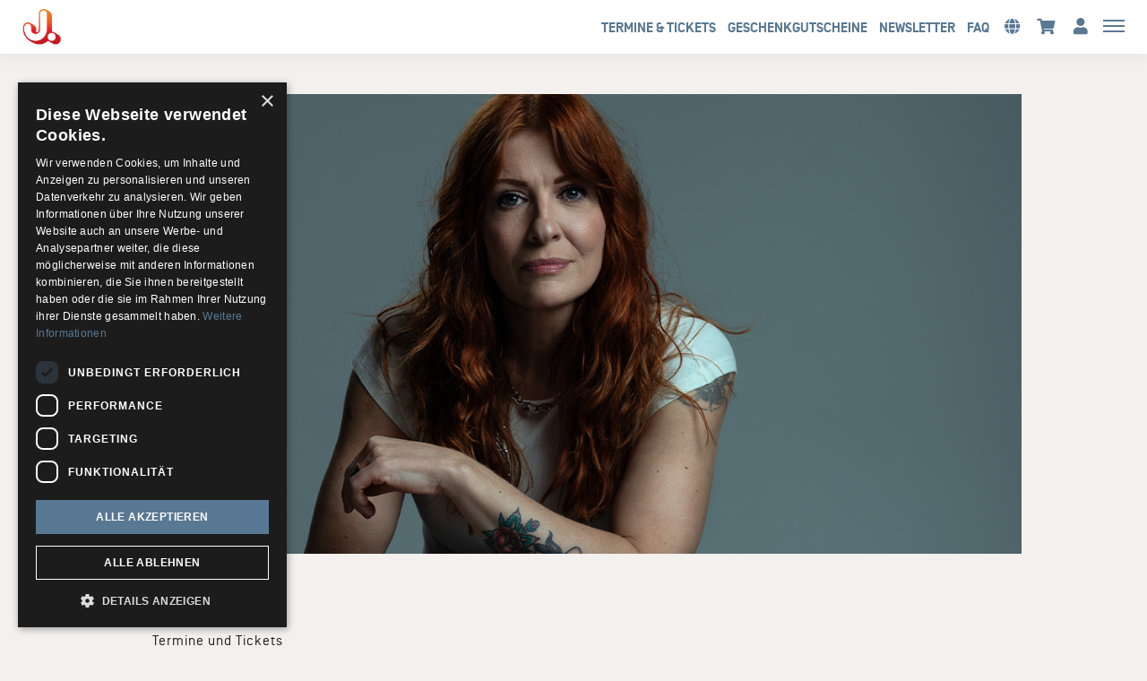

--- FILE ---
content_type: text/html; charset=utf-8
request_url: https://tickets.kj.de/kuenstler/ida-sand
body_size: 291857
content:
<!DOCTYPE html>
<html lang="de"><head><meta content="IE=edge" http-equiv="X-UA-Compatible" /><meta charset="utf-8" />        <title>Ida Sand</title>
        <meta name="publisher"     content="Karsten Jahnke" />
        <meta name="description"   content="Die in Stockholm geborene Sängerin und Pianistin hat sich als eine der führenden Größen des skandinavischen Jazz e..." />
        <meta name="keywords"      content="Karsten Jahnke, Tickets, Hamburg, Veranstaltungen, Konzerte, Comedy, Festivals, Sport, Events" />
        <meta property="og:title"  content="Ida Sand" />
        <meta property="og:description"  content="Die in Stockholm geborene Sängerin und Pianistin hat sich als eine der führenden Größen des skandinavischen Jazz e..." />
        <meta property="og:url"  content="https://tickets.kj.de/kuenstler/ida-sand" />
        <meta property="og:image"  content="https://tickets.kj.de/uploads/kjshop/brand/image/1569/Ida_Sand_KJ-Shop_2_600x600_1748437686.png" />
        <meta name="distribution"  content="global" />
        <meta name="language"      content="de" />
        <meta name="copyright"     content="2026" />
        <meta name="google"        content="notranslate" />
        <meta name="revisit-after" content="2 days" />
        <meta name="viewport"      content="width=device-width, initial-scale=1.0" />

        <script type="text/javascript" charset="UTF-8" src="//cdn.cookie-script.com/s/e0656e753b2feb2e845607acd4035a24.js"></script>
        <!-- Google tag (gtag.js) -->
        <script async src="https://www.googletagmanager.com/gtag/js?id=G-HSCQ8YS5JY"></script>
        <script>
          window.dataLayer = window.dataLayer || [];
          function gtag(){dataLayer.push(arguments);}
          gtag('js', new Date());
        
          gtag('config', 'G-HSCQ8YS5JY');
        </script>
<meta name="csrf-param" content="authenticity_token" />
<meta name="csrf-token" content="EE5x3P_kcedUBc-5r-fS7FDZO2IkLFObcjZNo0htkFLazm51t2nSSCRdo0UOWCzZTt5qXrpBLEeWZh8QSim-Wg" /><link rel="stylesheet" href="/assets/toaster_frontend/application-4594b180c12d5a5eb19630c8dce6b05ac82af59b2f82d9fdb0a0734ed7d1a6eb.css" /><link rel="stylesheet" href="/uploads/kjshop/skin/stylesheet_file/2350/skin-kjshop-2350-1767602877(2).css" /><link rel="canonical" href="https://tickets.kj.de/kuenstler/ida-sand" /><meta content="width=device-width, initial-scale=1, maximum-scale=5" name="viewport" /><script>if (!(window.top === window)) {
  var node = document.querySelector('html');
  var attrs = node.className.trim().split(/\s+/);
  attrs.push('tt-embedded-mode');
  node.className = attrs.join(' ');
}</script></head><body class="brands-show brand-1569" data-currency-symbol="€" data-currency-width="1" data-locale="de" data-served-at="2026-01-23T05:50:42Z" id="context-brands">
        <div class="navbar navbar-inverse">
          <header class="nav-header">
    <div class="container">
        <ul class="list-inline pull-right">
          <li>
            <a href="/produkte" class="hidden-xs">Termine & Tickets </a>
          </li>
          <li>
            <a href="/produkte?category=4714" class="hidden-xs">GESCHENKGUTSCHEINE </a>
          </li>
          <li>
            <a href="/newsletter" class="hidden-xs">Newsletter </a>
          </li>
          <li>
            <a href="/faqs" class="hidden-xs">FAQ </a>
          </li>
          <li class="dropdown">
            <a href="#" class="dropdown-toggle btn btn-ghost btn-circle" data-toggle="dropdown" role="button" aria-haspopup="true" aria-expanded="false" aria-label="Sprache auswählen"><i class="fa fa-globe"></i></a>
            <ul class="dropdown-menu">
              <li><a href="/locale/de" data-method="post">Deutsch</a></li>
              <li><a href="/locale/en" data-method="post">English</a></li>
            </ul>
          </li>
          <li class="last">
            <a class="btn btn-ghost btn-circle cart-button" data-toggle="tooltip" href="/cart" title="Mein Warenkorb " aria-label="Mein Warenkorb "><i class="fa fa-shopping-cart"></i>&nbsp;<span class="cart-count badge"></span> <span class="countdown-wrapper text-center"> <i class="fa fa-clock-o hidden-xs"></i></span> <span class="cart-countdown hidden-xs"></span></a>
          </li>
          <li class="">
            
              <a class="btn btn-ghost btn-circle" data-toggle="tooltip" href="/dashboard" title="Mein Kundenkonto " aria-label="Mein Kundenkonto anzeigen">
                <i class="fa fa-user"></i>
              </a>
            
          </li>
          <li class="last">
            <a href="#menu" id="toggle" data-toggle="collapse" class="collapsed" aria-label="Menü anzeigen"><span></span></a>
          </li>
        </ul>
        <ul class="list-inline pull-left hidden">

        </ul>
      <div id="shoplogo"><a href="/">KJ Ticketshop</a></div>
    </div>
</header>
          <div id="toaster-cd" class="toaster-cd hidden-xs">
          <div class="toaster-countdown">
  <div class="alert alert-success countdown-wrapper hidden">
    <div class="container">
      Sie haben 
      <span class="upline"><span class="cart-countdown"></span>
      MINUTEN </span>
      um Ihre Bestellung abzuschließen. 
      
        <a href="/cart" class="btn btn-sm btn-checkout pull-right">
          Bestellung jetzt abschließen 
        </a>
      
    </div>
  </div>
</div>
          </div>
        </div>
        <div id="menu" class="nav-menu collapse">
  <div class="nav-wrap">
    <nav class="container">
      <div class="row">
        <div class="col-sm-8">
          <h2 class="h-size-5">Bitte wählen </h2>
          <ul>
            <li><a href="/produkte">Termine & Tickets </a></li>
            <li>
              
                <a data-toggle="tooltip" href="/dashboard" title="Mein Kundenkonto">
                  Mein Kundenkonto 
                </a>
              
            </li>
            <li><a href="/produkte?category=4714">Geschenkgutscheine </a></li>
            <li><a href="/swp">Ticketbörse </a></li>
                      <li>
            <a href="/faqs" class="">FAQ </a>
          </li>
          <li><a href="/newsletter">Newsletter </a></li>
          </ul>
        </div>
        <div class="col-sm-4">
          <!--
  <h2 class="h-size-5">Orte </h2>
  <ul>
    
    	<li><a href="/orte/zollernalb-data-marktplatz-open-air-2022"> Balingen</a></li>
    
    	<li><a href="/orte/sixday"> Berlin</a></li>
    
    	<li><a href="/orte/stadttheater-neumuenster"> Neumünster</a></li>
    
    	<li><a href="/orte/traditionsbahn-mainz"> Mainz</a></li>
    
    	<li><a href="/orte/volksparkstadion"> Hamburg</a></li>
    
    	<li><a href="/orte/autokino-duesseldorf"> Düsseldorf</a></li>
    
    	<li><a href="/orte/schuetzenplatz-hannover"> Hannover</a></li>
    
    	<li><a href="/orte/ohler-wiesen"> Wipperfürth</a></li>
    
    	<li><a href="/orte/casinotheater"> Winterthur [CH]</a></li>
    
    	<li><a href="/orte/fl1-life-festival"> Schaan [LI]</a></li>
    
    	<li><a href="/orte/fauteuil"> Basel [CH]</a></li>
    
    	<li><a href="/orte/altes-kino"> Mels   [CH]</a></li>
    
    	<li><a href="/orte/theater-am-hechtplatz"> Zürich [CH]</a></li>
    
    	<li><a href="/orte/burg-abenberg"> Abenberg</a></li>
    
    	<li><a href="/orte/bollwerk-107"> Moers</a></li>
    
    	<li><a href="/orte/arena-sommergarten"> Lingen</a></li>
    
    	<li><a href="/orte/mvv-reitstadion-maimarktgelaende"> Mannheim</a></li>
    
    	<li><a href="/orte/jazzclub-open-air"> Regensburg</a></li>
    
    	<li><a href="/orte/schloss-innenhof"> Oberhausen</a></li>
    
    	<li><a href="/orte/kultur-im-hof"> Minden</a></li>
    
    	<li><a href="/orte/buehne-am-schloesschen"> Celle</a></li>
    
    	<li><a href="/orte/kulturzentrum-e-werk"> Erlangen</a></li>
    
    	<li><a href="/orte/sommerbuehne-schweinfurt"> Schweinfurt</a></li>
    
    	<li><a href="/orte/seebuehne-in-der-wilhelminenaue"> Bayreuth</a></li>
    
    	<li><a href="/orte/sendesaal-saarlaendischer-rundfunk"> Saarbrücken</a></li>
    
    	<li><a href="/orte/ghetto"> Istanbul [TR]</a></li>
    
    	<li><a href="/orte/tbilisi-jazz-festival"> Tiflis [GE]</a></li>
    
    	<li><a href="/orte/werner-richard-saal"> Herdecke</a></li>
    
    	<li><a href="/orte/kantine-am-berghain"> Berlin</a></li>
    
    	<li><a href="/orte/admiralspalast"> Berlin</a></li>
    
    	<li><a href="/orte/staatstheater-darmstadt"> Darmstadt</a></li>
    
    	<li><a href="/orte/felsenkeller"> Altenkirchen</a></li>
    
    	<li><a href="/orte/mafz"> Paaren im Glien (bei Falkensee)</a></li>
    
    	<li><a href="/orte/mega-eventpark"> Aach im Hegau</a></li>
    
    	<li><a href="/orte/elefantenplatz"> Oberndorf am Neckar</a></li>
    
    	<li><a href="/orte/buergerpark-bielefeld"> Bielefeld</a></li>
    
    	<li><a href="/orte/alte-badeanstalt"> Bad Sooden-Allendorf</a></li>
    
    	<li><a href="/orte/little-happiness-festival"> Straubenhardt</a></li>
    
    	<li><a href="/orte/weimarhallenpark"> Weimar</a></li>
    
    	<li><a href="/orte/together-kiel-open-air"> Kiel</a></li>
    
    	<li><a href="/orte/baller-ina-festival"> Blersum</a></li>
    
    	<li><a href="/orte/festplatz-an-der-radrennbahn"> Bielefeld</a></li>
    
    	<li><a href="/orte/festplatz-finsterloh"> Wetzlar</a></li>
    
    	<li><a href="/orte/kulturbuehne-karlsruhe"> Rheinstetten</a></li>
    
    	<li><a href="/orte/erotic-art-museum"> Hamburg</a></li>
    
    	<li><a href="/orte/jazzkantine"> Luzern [CH]</a></li>
    
    	<li><a href="/orte/audimax-hamburg"> Hamburg</a></li>
    
    	<li><a href="/orte/birdland-hamburg"> Hamburg</a></li>
    
    	<li><a href="/orte/uferpark"> Hamburg</a></li>
    
    	<li><a href="/orte/deutsches-schauspielhaus"> Hamburg</a></li>
    
    	<li><a href="/orte/astra-stube"> Hamburg</a></li>
    
    	<li><a href="/orte/cch-saal-3"> Hamburg</a></li>
    
    	<li><a href="/orte/cch"> Hamburg</a></li>
    
    	<li><a href="/orte/docks"> Hamburg</a></li>
    
    	<li><a href="/orte/kulturgarten"> Bonn</a></li>
    
    	<li><a href="/orte/stadthalle-eckernfoerde"> Eckernförde</a></li>
    
    	<li><a href="/orte/die-kantine-biergarten"> Köln</a></li>
    
    	<li><a href="/orte/jabelmanns-kultur-sommer-garten"> Uelzen</a></li>
    
    	<li><a href="/orte/mosel-musikfestival"> Bernkastel-Kues</a></li>
    
    	<li><a href="/orte/haw-bergedorf"> Hamburg</a></li>
    
    	<li><a href="/orte/wasserturm"> Bernau (bei Berlin)</a></li>
    
    	<li><a href="/orte/noergelbuff"> Göttingen</a></li>
    
    	<li><a href="/orte/beim-weissen-lamm"> Augsburg</a></li>
    
    	<li><a href="/orte/ost-pol"> Dresden</a></li>
    
    	<li><a href="/orte/juz-olbernhau"> Olbernhau</a></li>
    
    	<li><a href="/orte/festplatz-an-der-stadthalle"> Troisdorf</a></li>
    
    	<li><a href="/orte/grosser-sendesaal-des-rbb"> Berlin </a></li>
    
    	<li><a href="/orte/fliegende-bauten"> Hamburg</a></li>
    
    	<li><a href="/orte/zollhaus"> Leer</a></li>
    
    	<li><a href="/orte/ella-louis-jazzclub"> Mannheim</a></li>
    
    	<li><a href="/orte/festspielscheune-gut-ulrichshusen"> Schwinkendorf</a></li>
    
    	<li><a href="/orte/haferscheune-des-gutshauses"> Stolpe an der Peene</a></li>
    
    	<li><a href="/orte/kulturforum-in-der-stadtgalerie-kiel"> Kiel</a></li>
    
    	<li><a href="/orte/schlosshof-alzey"> Alzey</a></li>
    
    	<li><a href="/orte/i-in-vorbereitung-i">  _</a></li>
    
    	<li><a href="/orte/reeperbahn"> Hamburg</a></li>
    
    	<li><a href="/orte/sunday-its-what-you-make-it-festival"> Erlangen</a></li>
    
    	<li><a href="/orte/pop-deurope"> Berlin</a></li>
    
    	<li><a href="/orte/jazztage-mainz"> Mainz</a></li>
    
    	<li><a href="/orte/mangfallpark"> Rosenheim</a></li>
    
    	<li><a href="/orte/open-air-bostalsee"> Nohfelden</a></li>
    
    	<li><a href="/orte/pop-im-park"> Frankfurt</a></li>
    
    	<li><a href="/orte/kleines-theater"> Bargteheide</a></li>
    
    	<li><a href="/orte/luna-club"> Kiel</a></li>
    
    	<li><a href="/orte/aldra-gewerbepark"> Meldorf</a></li>
    
    	<li><a href="/orte/hummelspark"> Hochheim am Main</a></li>
    
    	<li><a href="/orte/messe-erfurt"> Erfurt</a></li>
    
    	<li><a href="/orte/klub-379-ak"> Gdansk</a></li>
    
    	<li><a href="/orte/stadthalle-nuertingen"> Nürtingen</a></li>
    
    	<li><a href="/orte/seidenweberhaus"> Krefeld</a></li>
    
    	<li><a href="/orte/heidenspassbad"> Heiden</a></li>
    
    	<li><a href="/orte/whatever-happens-festival"> Oelde</a></li>
    
    	<li><a href="/orte/jazzbaltica-salzau"> Salzau</a></li>
    
    	<li><a href="/orte/villa-ludwigshoehe"> Edenkoben</a></li>
    
    	<li><a href="/orte/highfield-festival"> Großpösna</a></li>
    
    	<li><a href="/orte/stadthalle-langenau"> Langenau</a></li>
    
    	<li><a href="/orte/alte-giesserei"> Espelkamp</a></li>
    
    	<li><a href="/orte/schrodingers"> Hamburg</a></li>
    
    	<li><a href="/orte/konzertkaus-wien-at"> Wien [AT]</a></li>
    
    	<li><a href="/orte/gruenspan"> Hamburg</a></li>
    
    	<li><a href="/orte/schuppen-52"> Hamburg</a></li>
    
    	<li><a href="/orte/imperial-theater"> Hamburg</a></li>
    
    	<li><a href="/orte/indra-club-64"> Hamburg</a></li>
    
    	<li><a href="/orte/logo"> Hamburg</a></li>
    
    	<li><a href="/orte/knust"> Hamburg</a></li>
    
    	<li><a href="/orte/grosse-freiheit-36"> Hamburg</a></li>
    
    	<li><a href="/orte/rathausbrunnenplatz"> Delmenhorst</a></li>
    
    	<li><a href="/orte/musiktheater-rex"> Bensheim</a></li>
    
    	<li><a href="/orte/bernauer-musikfestspiele-siebenklang"> Bernau bei Berlin</a></li>
    
    	<li><a href="/orte/sportpark-hirschberg"> Hirschberg</a></li>
    
    	<li><a href="/orte/batterie"> Kassel</a></li>
    
    	<li><a href="/orte/festivilla"> Heidelberg</a></li>
    
    	<li><a href="/orte/sparkassenpark"> Mönchengladbach</a></li>
    
    	<li><a href="/orte/altes-wettbuero"> Dresden</a></li>
    
    	<li><a href="/orte/3sat"> TV / Fernsehen</a></li>
    
    	<li><a href="/orte/mikropol"> Berlin</a></li>
    
    	<li><a href="/orte/neckar-forum"> Esslingen</a></li>
    
    	<li><a href="/orte/cite-de-la-musique-et-de-la-danse"> Strasbourg [FR]</a></li>
    
    	<li><a href="/orte/save-the-scene-festival"> Roßlau</a></li>
    
    	<li><a href="/orte/women-of-the-world-festival"> Frankfurt</a></li>
    
    	<li><a href="/orte/neue-flora"> Hamburg</a></li>
    
    	<li><a href="/orte/stage-club"> Hamburg</a></li>
    
    	<li><a href="/orte/martinskirche"> Langenau</a></li>
    
    	<li><a href="/orte/autokino-bottroper-movie-park"> Bottrop</a></li>
    
    	<li><a href="/orte/awd-arena"> Hannover</a></li>
    
    	<li><a href="/orte/deutschherrenhalle"> Beckingen</a></li>
    
    	<li><a href="/orte/wunderino-arena"> Kiel</a></li>
    
    	<li><a href="/orte/markdorf-open-air"> Markdorf</a></li>
    
    	<li><a href="/orte/prinzenbar"> Hamburg</a></li>
    
    	<li><a href="/orte/inselhallenvorplatz"> Eisenhüttenstadt</a></li>
    
    	<li><a href="/orte/bonnlive-autokonzerte-westwerk"> Bonn</a></li>
    
    	<li><a href="/orte/zoo"> Rostock</a></li>
    
    	<li><a href="/orte/schlosswiese"> Moosburg [AT]</a></li>
    
    	<li><a href="/orte/open-air-am-dortmunder-u"> Dortmund</a></li>
    
    	<li><a href="/orte/autokino-schoenefeld"> Berlin</a></li>
    
    	<li><a href="/orte/festsaal-kulm-hotel"> St. Moritz [CH]</a></li>
    
    	<li><a href="/orte/kraftwerk-mitte"> Dresden</a></li>
    
    	<li><a href="/orte/northeimer-seenplatte"> Northeim</a></li>
    
    	<li><a href="/orte/jazzclub-im-stellwerk"> Hamburg</a></li>
    
    	<li><a href="/orte/kuri-festival"> Wolfskehlen (Riedstadt)</a></li>
    
    	<li><a href="/orte/millenium-event-center"> Braunschweig</a></li>
    
    	<li><a href="/orte/autokino-magdeburg"> Magdeburg</a></li>
    
    	<li><a href="/orte/landesgartenschau-papenburg"> Papenburg</a></li>
    
    	<li><a href="/orte/marktplatz-sommer"> Böblingen</a></li>
    
    	<li><a href="/orte/open-air-im-steigerwaldstadion"> Erfurt</a></li>
    
    	<li><a href="/orte/millerntor-gallery"> Hamburg</a></li>
    
    	<li><a href="/orte/torwar-hall"> Warschau [PL]</a></li>
    
    	<li><a href="/orte/art-et-jazz-dans-ma-cour"> Hermonville [FR]</a></li>
    
    	<li><a href="/orte/desi"> Nürnberg</a></li>
    
    	<li><a href="/orte/janssens-tanzpalast"> Cuxhaven</a></li>
    
    	<li><a href="/orte/kunstraum-markthalle"> Hamburg</a></li>
    
    	<li><a href="/orte/st-johannis-harvestehude"> Hamburg</a></li>
    
    	<li><a href="/orte/planetarium"> Hamburg</a></li>
    
    	<li><a href="/orte/mojo-club"> Hamburg</a></li>
    
    	<li><a href="/orte/hauptkirche-st-michaelis-michel"> Hamburg</a></li>
    
    	<li><a href="/orte/markthalle"> Hamburg</a></li>
    
    	<li><a href="/orte/stausee"> Kelbra</a></li>
    
    	<li><a href="/orte/autokino-bautzen"> Bautzen</a></li>
    
    	<li><a href="/orte/autokino-zwickau"> Zwickau</a></li>
    
    	<li><a href="/orte/lantarenvenster"> Rotterdam [NL]</a></li>
    
    	<li><a href="/orte/autokino-messeplatz"> Karlsruhe</a></li>
    
    	<li><a href="/orte/theater-im-hafen"> Hamburg</a></li>
    
    	<li><a href="/orte/kulturraffinerie-k714"> Monheim am Rhein</a></li>
    
    	<li><a href="/orte/paradox"> Tilburg [NL]</a></li>
    
    	<li><a href="/orte/congress-saal-messe-congress-centrum-halle-muensterland"> Münster</a></li>
    
    	<li><a href="/orte/volksfestplatz"> Ingolstadt</a></li>
    
    	<li><a href="/orte/flughafen-stuttgart"> Stuttgart</a></li>
    
    	<li><a href="/orte/jahnsportplatz-seligenstadt"> Seligenstadt</a></li>
    
    	<li><a href="/orte/stadthalle-osterode"> Osterode</a></li>
    
    	<li><a href="/orte/trabrennbahn-bahrenfeld"> Hamburg</a></li>
    
    	<li><a href="/orte/eventzelt"> Merzig</a></li>
    
    	<li><a href="/orte/am-schluss-festival"> Thun [CH]</a></li>
    
    	<li><a href="/orte/oude-libertas-amphitheatre"> Stellenbosch [ZA]</a></li>
    
    	<li><a href="/orte/erbdrostenhof"> Münster</a></li>
    
    	<li><a href="/orte/festplatz-aschaffenburg"> Aschaffenburg</a></li>
    
    	<li><a href="/orte/haus-der-berliner-festspiele"> Berlin</a></li>
    
    	<li><a href="/orte/schlosshotel-bad-wilhelmshoehe"> Kassel</a></li>
    
    	<li><a href="/orte/kulturforum-brackenheim"> Brackenheim</a></li>
    
    	<li><a href="/orte/werkstatthaus"> Stuttgart</a></li>
    
    	<li><a href="/orte/freilichtbuehne-zons"> Dormagen</a></li>
    
    	<li><a href="/orte/festspielhaus-bregenz-at"> Bregenz   [AT]</a></li>
    
    	<li><a href="/orte/sonderbar"> Feldkirch [AT]</a></li>
    
    	<li><a href="/orte/montforthaus"> Feldkirch [AT]</a></li>
    
    	<li><a href="/orte/stefaniensaal"> Graz [AT]</a></li>
    
    	<li><a href="/orte/thienfeld"> Graz [AT]</a></li>
    
    	<li><a href="/orte/bierstindl"> Innsbruck [AT]</a></li>
    
    	<li><a href="/orte/congress-innsbruck-at"> Innsbruck [AT]</a></li>
    
    	<li><a href="/orte/hafen-innsbruck-at"> Innsbruck [AT]</a></li>
    
    	<li><a href="/orte/kuenstlerhaus-klagenfurt-at"> Klagenfurt [AT]</a></li>
    
    	<li><a href="/orte/vitrino-designhaus"> Klagenfurt [AT]</a></li>
    
    	<li><a href="/orte/brucknerhaus"> Linz [AT]</a></li>
    
    	<li><a href="/orte/posthof"> Linz [AT]</a></li>
    
    	<li><a href="/orte/stadttheater-linz-at"> Linz [AT]</a></li>
    
    	<li><a href="/orte/juha-west"> Stuttgart</a></li>
    
    	<li><a href="/orte/kulturgelaende-nonntal"> Salzburg [AT]</a></li>
    
    	<li><a href="/orte/juicy-beats-festival"> Dortmund</a></li>
    
    	<li><a href="/orte/festspielhaus-st-poelten-at"> St. Pölten [AT]</a></li>
    
    	<li><a href="/orte/stadthalle-wels-at"> Wels [AT]</a></li>
    
    	<li><a href="/orte/donauinselfest"> Wien [AT]</a></li>
    
    	<li><a href="/orte/b52"> Wien [AT]</a></li>
    
    	<li><a href="/orte/flex-halle"> Wien [AT]</a></li>
    
    	<li><a href="/orte/gasometer"> Wien [AT]</a></li>
    
    	<li><a href="/orte/libro-halle"> Wien [AT]</a></li>
    
    	<li><a href="/orte/museumsquartier-halle-e"> Wien [AT]</a></li>
    
    	<li><a href="/orte/planet-music"> Wien [AT]</a></li>
    
    	<li><a href="/orte/porgy-bess"> Wien [AT]</a></li>
    
    	<li><a href="/orte/reigen"> Wien [AT]</a></li>
    
    	<li><a href="/orte/sophiensaele"> Wien [AT]</a></li>
    
    	<li><a href="/orte/wuk"> Wien [AT]</a></li>
    
    	<li><a href="/orte/forestglade-festival"> Wiesen [AT]</a></li>
    
    	<li><a href="/orte/conservatoire-royal-de-musique"> Brüssel [BE]</a></li>
    
    	<li><a href="/orte/palais-des-beaux-arts"> Brüssel [BE]</a></li>
    
    	<li><a href="/orte/thalia-theater"> Hamburg</a></li>
    
    	<li><a href="/orte/orpheum"> Graz [AT]</a></li>
    
    	<li><a href="/orte/kuipke-sportpalais"> Gent   [BE]</a></li>
    
    	<li><a href="/orte/treibhaus-innsbruck-at"> Innsbruck [AT]</a></li>
    
    	<li><a href="/orte/arena-van-vletingen"> Gent   [BE]</a></li>
    
    	<li><a href="/orte/zaunplatz"> Glarus  [CH]</a></li>
    
    	<li><a href="/orte/hockenheimring"> Hockenheim</a></li>
    
    	<li><a href="/orte/sommercasino"> Basel [CH]</a></li>
    
    	<li><a href="/orte/zirkuszelt-seewiese"> Friedberg (Hessen)</a></li>
    
    	<li><a href="/orte/granitorock"> Collado Villalba (ES)</a></li>
    
    	<li><a href="/orte/schokoladen"> Berlin</a></li>
    
    	<li><a href="/orte/theater-national"> Bern [CH]</a></li>
    
    	<li><a href="/orte/bi-nuu"> Berlin</a></li>
    
    	<li><a href="/orte/schwoersaal-waaghaus"> Ravensburg</a></li>
    
    	<li><a href="/orte/blue-note-biel-ch"> Biel [CH]</a></li>
    
    	<li><a href="/orte/teatro-di-chiasso"> Chiasso [CH]</a></li>
    
    	<li><a href="/orte/viktoriahalle"> Genf [CH]</a></li>
    
    	<li><a href="/orte/batiment-des-forces-m"> Genf [CH]</a></li>
    
    	<li><a href="/orte/beaulieu"> Lausanne [CH]</a></li>
    
    	<li><a href="/orte/blue-balls-festival"> Luzern [CH]</a></li>
    
    	<li><a href="/orte/kkl"> Luzern [CH]</a></li>
    
    	<li><a href="/orte/aalhaus"> Hamburg</a></li>
    
    	<li><a href="/orte/theater-in-der-stadthalle"> Neumünster</a></li>
    
    	<li><a href="/orte/oben-air-festival"> Zell</a></li>
    
    	<li><a href="/orte/parkbeben-festival"> Neustadt</a></li>
    
    	<li><a href="/orte/cafe-mokka"> Thun [CH]</a></li>
    
    	<li><a href="/orte/milagre-metaleiro-open-air"> Pindelo Dos Milagres [PT]</a></li>
    
    	<li><a href="/orte/operettenhaus"> Hamburg</a></li>
    
    	<li><a href="/orte/gaswerk"> Winterthur [CH]</a></li>
    
    	<li><a href="/orte/a-capella-festival"> Zug [CH]</a></li>
    
    	<li><a href="/orte/theater-casino"> Zug [CH]</a></li>
    
    	<li><a href="/orte/kongresshaus-zuerich-ch"> Zürich [CH]</a></li>
    
    	<li><a href="/orte/el-lokal"> Zürich [CH]</a></li>
    
    	<li><a href="/orte/kaufleuten"> Zürich [CH]</a></li>
    
    	<li><a href="/orte/limmathaus"> Zürich [CH]</a></li>
    
    	<li><a href="/orte/theaterhaus-gessnerallee"> Zürich [CH]</a></li>
    
    	<li><a href="/orte/tonhalle-zuerich-ch"> Zürich [CH]</a></li>
    
    	<li><a href="/orte/volkshaus-zuerich-ch"> Zürich [CH]</a></li>
    
    	<li><a href="/orte/the-widder-bar"> Zürich [CH]</a></li>
    
    	<li><a href="/orte/aarhus-jazz-festival"> Aarhus [DK]</a></li>
    
    	<li><a href="/orte/celtic-music-festival"> Veilje   [DK]</a></li>
    
    	<li><a href="/orte/la-locomotive"> Paris [FR]</a></li>
    
    	<li><a href="/orte/olympia"> Paris [FR]</a></li>
    
    	<li><a href="/orte/king-tuts"> Glasgow [UK]</a></li>
    
    	<li><a href="/orte/garage-london-uk"> London [UK]</a></li>
    
    	<li><a href="/orte/royal-festival-hall"> London [UK]</a></li>
    
    	<li><a href="/orte/ulu"> London [UK]</a></li>
    
    	<li><a href="/orte/university"> Manchester [UK]</a></li>
    
    	<li><a href="/orte/lucerna-bar"> Prag [CZ]</a></li>
    
    	<li><a href="/orte/rodon-club"> Athen [GR]</a></li>
    
    	<li><a href="/orte/star-city"> Bologna [IT]</a></li>
    
    	<li><a href="/orte/haus-der-kultur-walther-von-der-vogelweide"> Bozen [IT]</a></li>
    
    	<li><a href="/orte/semperoper"> Dresden</a></li>
    
    	<li><a href="/orte/domshof"> Bremen</a></li>
    
    	<li><a href="/orte/la-palma-club"> Rom [IT]</a></li>
    
    	<li><a href="/orte/abtei-neumuenster"> Luxembourg [LU]</a></li>
    
    	<li><a href="/orte/cercle"> Luxembourg [LU]</a></li>
    
    	<li><a href="/orte/conservatorium"> Luxembourg [LU]</a></li>
    
    	<li><a href="/orte/grand-theatre"> Luxembourg [LU]</a></li>
    
    	<li><a href="/orte/philharmonie-luxembourg-lu"> Luxembourg [LU]</a></li>
    
    	<li><a href="/orte/jazzfestival-kaunas-lt"> Kaunas   [LT]</a></li>
    
    	<li><a href="/orte/rockefeller"> Oslo [NO]</a></li>
    
    	<li><a href="/orte/concertgebouw"> Amsterdam [NL]</a></li>
    
    	<li><a href="/orte/congresgebouw"> Den Haag [NL]</a></li>
    
    	<li><a href="/orte/kupferberg"> Mainz</a></li>
    
    	<li><a href="/orte/pwa-halol"> Den Haag [NL]</a></li>
    
    	<li><a href="/orte/oosterpoort"> Groningen [NL]</a></li>
    
    	<li><a href="/orte/de-doelen"> Rotterdam [NL]</a></li>
    
    	<li><a href="/orte/gothtown-festival-nighttown"> Rotterdam [NL]</a></li>
    
    	<li><a href="/orte/wolters-applaus-garten"> Braunschweig</a></li>
    
    	<li><a href="/orte/013-the-choice"> Tilburg [NL]</a></li>
    
    	<li><a href="/orte/kazernehof"> Tilburg [NL]</a></li>
    
    	<li><a href="/orte/migros-hiking-sounds-locarno"> Locarno [CH]</a></li>
    
    	<li><a href="/orte/numero-festival"> Lissabon [PT]</a></li>
    
    	<li><a href="/orte/poznan-enter-festival"> Poznan [PL]</a></li>
    
    	<li><a href="/orte/klubben600"> Stockholm [SE]</a></li>
    
    	<li><a href="/orte/weissenhaeuser-strand"> Weissenhäuser Strand </a></li>
    
    	<li><a href="/orte/tafelhalle"> Nürnberg</a></li>
    
    	<li><a href="/orte/campus-open-air"> Lübeck </a></li>
    
    	<li><a href="/orte/die-naturbuehne"> Trebgast</a></li>
    
    	<li><a href="/orte/sparkassen-waldbuehne"> Oelde</a></li>
    
    	<li><a href="/orte/eurogress"> Aachen</a></li>
    
    	<li><a href="/orte/ajztalschock"> Chemnitz</a></li>
    
    	<li><a href="/orte/aalener-jazzfest"> Aalen</a></li>
    
    	<li><a href="/orte/ulrich-pfeifle-halle"> Aalen</a></li>
    
    	<li><a href="/orte/loco-club"> Dresden</a></li>
    
    	<li><a href="/orte/olympiapark-berlin"> Berlin</a></li>
    
    	<li><a href="/orte/i-em-music-open-air"> Emmendingen</a></li>
    
    	<li><a href="/orte/buergerforum-kreuztal"> Kreuztal</a></li>
    
    	<li><a href="/orte/stadthalle-ahlen"> Ahlen</a></li>
    
    	<li><a href="/orte/kulturinsel-borkum"> Borkum</a></li>
    
    	<li><a href="/orte/feriendorf-auenland"> Eisfeld</a></li>
    
    	<li><a href="/orte/neue-theaterfabrik"> München</a></li>
    
    	<li><a href="/orte/coko"> Pforzheim</a></li>
    
    	<li><a href="/orte/johann-poelz-halle"> Amstetten [AT]</a></li>
    
    	<li><a href="/orte/naxoshalle"> Frankfurt</a></li>
    
    	<li><a href="/orte/liederhalle-hegelsaal"> Stuttgart</a></li>
    
    	<li><a href="/orte/zughafen-halle-6"> Erfurt</a></li>
    
    	<li><a href="/orte/capitol-hannover"> Hannover</a></li>
    
    	<li><a href="/orte/sonic-ballroom"> Köln</a></li>
    
    	<li><a href="/orte/gauklerfest"> Attendorn</a></li>
    
    	<li><a href="/orte/jazztage-idar-oberstein"> Idar-Oberstein</a></li>
    
    	<li><a href="/orte/culture-verte-gaerten-der-welt"> Berlin</a></li>
    
    	<li><a href="/orte/gartenschaugelaende"> Kitzingen</a></li>
    
    	<li><a href="/orte/alter-recyclinghof-alster-bille-elbe-parks"> Hamburg</a></li>
    
    	<li><a href="/orte/gilde-parkbuehne"> Hannover</a></li>
    
    	<li><a href="/orte/columbiahalle"> Berlin</a></li>
    
    	<li><a href="/orte/stadtfest"> Selm</a></li>
    
    	<li><a href="/orte/weinturm-open-air"> Bad Windsheim</a></li>
    
    	<li><a href="/orte/konzert-u-kongresshalle"> Bamberg</a></li>
    
    	<li><a href="/orte/arena-berlin"> Berlin</a></li>
    
    	<li><a href="/orte/a-trane"> Berlin</a></li>
    
    	<li><a href="/orte/bka"> Berlin</a></li>
    
    	<li><a href="/orte/casino-berlin"> Berlin</a></li>
    
    	<li><a href="/orte/stadtpark-open-air-buehne"> Hamburg</a></li>
    
    	<li><a href="/orte/forum-leverkusen"> Leverkusen</a></li>
    
    	<li><a href="/orte/proton-the-club"> Stuttgart</a></li>
    
    	<li><a href="/orte/deli"> Berlin</a></li>
    
    	<li><a href="/orte/deutsche-oper"> Berlin</a></li>
    
    	<li><a href="/orte/fontane-haus"> Berlin</a></li>
    
    	<li><a href="/orte/frankfurter-tor-9"> Berlin</a></li>
    
    	<li><a href="/orte/friedrichstadt-palast"> Berlin</a></li>
    
    	<li><a href="/orte/glashaus-arena"> Berlin</a></li>
    
    	<li><a href="/orte/wildstrubel-arena"> Lenk [CH]</a></li>
    
    	<li><a href="/orte/frannz"> Berlin</a></li>
    
    	<li><a href="/orte/huxleys-neue-welt"> Berlin</a></li>
    
    	<li><a href="/orte/kalkscheune"> Berlin</a></li>
    
    	<li><a href="/orte/kammermusiksaal"> Berlin</a></li>
    
    	<li><a href="/orte/kesselhaus-berlin"> Berlin</a></li>
    
    	<li><a href="/orte/kindl-buehne-wuhlheide"> Berlin</a></li>
    
    	<li><a href="/orte/zeche-zollverein-essen"> Essen</a></li>
    
    	<li><a href="/orte/swr3-open-air"> Mainz</a></li>
    
    	<li><a href="/orte/magnet-club"> Berlin</a></li>
    
    	<li><a href="/orte/maria-am-ostbahnhof"> Berlin</a></li>
    
    	<li><a href="/orte/mudd-club"> Berlin</a></li>
    
    	<li><a href="/orte/stadion-an-der-schleissheimer-strasse"> München </a></li>
    
    	<li><a href="/orte/turbinenhalle-t2"> Oberhausen</a></li>
    
    	<li><a href="/orte/ev-kirche-hilchenbach"> Hilchenbach</a></li>
    
    	<li><a href="/orte/theaterstuebchen"> Kassel</a></li>
    
    	<li><a href="/orte/kurpark-bad-krozingen"> Bad Krozingen</a></li>
    
    	<li><a href="/orte/lunatic-festival"> Lüneburg</a></li>
    
    	<li><a href="/orte/schlosshof-tuebingen"> Tübingen</a></li>
    
    	<li><a href="/orte/postbahnhof"> Berlin</a></li>
    
    	<li><a href="/orte/postbahnhof-club"> Berlin</a></li>
    
    	<li><a href="/orte/seebuehne-am-schwanenspiegel"> Düsseldorf</a></li>
    
    	<li><a href="/orte/honigsee"> Honigsee</a></li>
    
    	<li><a href="/orte/uckermaerkische-buehnen-schwedt"> Schwedt</a></li>
    
    	<li><a href="/orte/taeubchenthal"> Leipzig</a></li>
    
    	<li><a href="/orte/kurfuerstliches-schloss-koblenz"> Koblenz</a></li>
    
    	<li><a href="/orte/rock-n-roll-train"> Kappeln</a></li>
    
    	<li><a href="/orte/so36"> Berlin</a></li>
    
    	<li><a href="/orte/snntg-festival"> Sehnde</a></li>
    
    	<li><a href="/orte/ehrenhof-open"> Düsseldorf</a></li>
    
    	<li><a href="/orte/brunnen-am-stadthallenpark"> Chemnitz</a></li>
    
    	<li><a href="/orte/csi-hof-waterkant"> Pinneberg-Waldenau</a></li>
    
    	<li><a href="/orte/ernst-abbe-platz"> Jena</a></li>
    
    	<li><a href="/orte/volksdorfer-markt"> Hamburg</a></li>
    
    	<li><a href="/orte/frannz-salon"> Berlin </a></li>
    
    	<li><a href="/orte/tower"> Bremen</a></li>
    
    	<li><a href="/orte/musikpavillon-in-planten-un-blomen"> Hamburg</a></li>
    
    	<li><a href="/orte/cafe-zapata"> Berlin</a></li>
    
    	<li><a href="/orte/burgplatz-illingen"> Illingen</a></li>
    
    	<li><a href="/orte/hugenottenhalle"> Neu-Isenburg</a></li>
    
    	<li><a href="/orte/conne-island"> Leipzig</a></li>
    
    	<li><a href="/orte/rudolf-oetker-halle"> Bielefeld</a></li>
    
    	<li><a href="/orte/bergfest-2022"> Ilmenau</a></li>
    
    	<li><a href="/orte/lokschuppen-bielefeld"> Bielefeld</a></li>
    
    	<li><a href="/orte/forum-museum-marta-herford"> Herford</a></li>
    
    	<li><a href="/orte/jazzhall"> Hamburg</a></li>
    
    	<li><a href="/orte/pusdorf-studios"> Bremen</a></li>
    
    	<li><a href="/orte/holter-meeting"> Schloss Holte-Stukenbrock</a></li>
    
    	<li><a href="/orte/matrix"> Bochum</a></li>
    
    	<li><a href="/orte/ampere-muffatwerk"> München</a></li>
    
    	<li><a href="/orte/nun-kulturraum-cafe-nun"> Karlsruhe</a></li>
    
    	<li><a href="/orte/weisse-villa-in-dreslers-park"> Kreuztal</a></li>
    
    	<li><a href="/orte/beethovenhalle"> Bonn</a></li>
    
    	<li><a href="/orte/jazzclub-kiste"> Stuttgart</a></li>
    
    	<li><a href="/orte/club-puschkin"> Dresden</a></li>
    
    	<li><a href="/orte/alte-druckerei-ottensen"> Hamburg</a></li>
    
    	<li><a href="/orte/capitol-mannheim"> Mannheim</a></li>
    
    	<li><a href="/orte/im-wizemann-ndash-club"> Stuttgart</a></li>
    
    	<li><a href="/orte/pinot-and-rock-festival"> Breisach am Rhein</a></li>
    
    	<li><a href="/orte/pantheon"> Bonn</a></li>
    
    	<li><a href="/orte/lindenbrauerei"> Unna</a></li>
    
    	<li><a href="/orte/stadtpark-norderstedt"> Norderstedt</a></li>
    
    	<li><a href="/orte/landesgartenschau-hoexter"> Höxter </a></li>
    
    	<li><a href="/orte/stummsche-reithalle"> Neunkirchen</a></li>
    
    	<li><a href="/orte/nordperlhalle"> Göhren </a></li>
    
    	<li><a href="/orte/heimspiel-open-air-auf-dem-sportplatz-kapellen"> Geldern</a></li>
    
    	<li><a href="/orte/metropool"> Enschede (NL)</a></li>
    
    	<li><a href="/orte/kulturimzelt"> Braunschweig</a></li>
    
    	<li><a href="/orte/sommerbuehne-am-showpalast-muenchen"> München</a></li>
    
    	<li><a href="/orte/schloss-mannheim-ehrenhof"> Mannheim</a></li>
    
    	<li><a href="/orte/luisenburg-festspiele"> Wunsiedel</a></li>
    
    	<li><a href="/orte/volkswagenhalle"> Braunschweig</a></li>
    
    	<li><a href="/orte/friedrichroda-s-fest-der-sinne"> Friedrichroda</a></li>
    
    	<li><a href="/orte/kurpark-bad-fuessing"> Bad Füssing</a></li>
    
    	<li><a href="/orte/die-glocke-kleiner-saal"> Bremen</a></li>
    
    	<li><a href="/orte/die-glocke"> Bremen</a></li>
    
    	<li><a href="/orte/pier-2"> Bremen</a></li>
    
    	<li><a href="/orte/jazznacht-brilon"> Brilon</a></li>
    
    	<li><a href="/orte/wackerhalle"> Burghausen</a></li>
    
    	<li><a href="/orte/kultursommer-kloster-raitenhaslach"> Burghausen</a></li>
    
    	<li><a href="/orte/europahalle-castrop-rauxel"> Castrop-Rauxel</a></li>
    
    	<li><a href="/orte/stadthalle-cloppenburg"> Cloppenburg</a></li>
    
    	<li><a href="/orte/reithalle-dresden"> Dresden</a></li>
    
    	<li><a href="/orte/kultur-im-dunkeln"> Ilvesheim</a></li>
    
    	<li><a href="/orte/erbe-festival"> Tübingen</a></li>
    
    	<li><a href="/orte/kulturschusterei"> Barmstedt</a></li>
    
    	<li><a href="/orte/centralstation"> Darmstadt</a></li>
    
    	<li><a href="/orte/nationaltheater-weimar"> Weimar</a></li>
    
    	<li><a href="/orte/lokschuppen-marburg"> Marburg </a></li>
    
    	<li><a href="/orte/zenner"> Berlin</a></li>
    
    	<li><a href="/orte/obstwiesenfestival"> Dornstadt</a></li>
    
    	<li><a href="/orte/opderschmelz"> Luxembourg [LU]</a></li>
    
    	<li><a href="/orte/fzw-halle"> Dortmund</a></li>
    
    	<li><a href="/orte/br-radltour-volksfestplatz"> Landau</a></li>
    
    	<li><a href="/orte/wiesenviertel"> Witten</a></li>
    
    	<li><a href="/orte/theater-nordhausen"> Nordhausen</a></li>
    
    	<li><a href="/orte/kirche-in-lokstedt"> Hamburg</a></li>
    
    	<li><a href="/orte/breakfast-club"> Leipzig</a></li>
    
    	<li><a href="/orte/westfalenhalle-2"> Dortmund</a></li>
    
    	<li><a href="/orte/markplatz"> Neubrandenburg</a></li>
    
    	<li><a href="/orte/stausee-hohenfelden"> Hohenfelden </a></li>
    
    	<li><a href="/orte/rock-imperium-festival"> Cartagena (ES)</a></li>
    
    	<li><a href="/orte/lieder-auf-banz"> Bamberg</a></li>
    
    	<li><a href="/orte/musikfestspiele"> Dresden</a></li>
    
    	<li><a href="/orte/groovestation"> Dresden</a></li>
    
    	<li><a href="/orte/soziokulturelles-zentrum-stapeltor"> Duisburg</a></li>
    
    	<li><a href="/orte/meistersingerhalle"> Nürnberg</a></li>
    
    	<li><a href="/orte/bochumer-musiksommer"> Bochum</a></li>
    
    	<li><a href="/orte/zeche-carl"> Essen</a></li>
    
    	<li><a href="/orte/riesa-efau"> Dresden</a></li>
    
    	<li><a href="/orte/staatsschauspiel"> Dresden</a></li>
    
    	<li><a href="/orte/bunker-ulmerwall"> Bielefeld</a></li>
    
    	<li><a href="/orte/metropol-theater-bremen"> Bremen</a></li>
    
    	<li><a href="/orte/brewdog-st-pauli"> Hamburg</a></li>
    
    	<li><a href="/orte/traumzeit-festival"> Duisburg</a></li>
    
    	<li><a href="/orte/jazz-rally"> Düsseldorf</a></li>
    
    	<li><a href="/orte/kent-club"> Hamburg</a></li>
    
    	<li><a href="/orte/kosmos-festival"> Chemnitz</a></li>
    
    	<li><a href="/orte/mitsubishi-electric-halle"> Düsseldorf</a></li>
    
    	<li><a href="/orte/savoy-theater"> Düsseldorf</a></li>
    
    	<li><a href="/orte/comet-club"> Berlin</a></li>
    
    	<li><a href="/orte/tonhalle-duesseldorf"> Düsseldorf</a></li>
    
    	<li><a href="/orte/zakk"> Düsseldorf</a></li>
    
    	<li><a href="/orte/kultur-im-esel"> Einbeck</a></li>
    
    	<li><a href="/orte/stadtfest-eisenhuettenstadt"> Eisenhüttenstadt</a></li>
    
    	<li><a href="/orte/neues-theater"> Emden</a></li>
    
    	<li><a href="/orte/nordseehalle-emden"> Emden</a></li>
    
    	<li><a href="/orte/open-air-st-gallen"> St. Gallen [CH]</a></li>
    
    	<li><a href="/orte/anhaltisches-theater-dessau"> Dessau-Roßlau</a></li>
    
    	<li><a href="/orte/kaiserkeller-gr-freiheit-36"> Hamburg</a></li>
    
    	<li><a href="/orte/stadthalle-st-georgen"> St. Georgen</a></li>
    
    	<li><a href="/orte/new-morning"> Paris [FR]</a></li>
    
    	<li><a href="/orte/georg-elser-halle-hamburg"> Hamburg</a></li>
    
    	<li><a href="/orte/klosterwiese"> Bad Staffelstein</a></li>
    
    	<li><a href="/orte/e-werk-club"> Erlangen</a></li>
    
    	<li><a href="/orte/engelsburg"> Erfurt</a></li>
    
    	<li><a href="/orte/frau-korte"> Erfurt</a></li>
    
    	<li><a href="/orte/easterfield-campus"> Hamburg</a></li>
    
    	<li><a href="/orte/millerntorstadion"> Hamburg</a></li>
    
    	<li><a href="/orte/le-theatre-de-caen"> Caen (FR)</a></li>
    
    	<li><a href="/orte/thueringenhalle"> Erfurt</a></li>
    
    	<li><a href="/orte/import-export"> München</a></li>
    
    	<li><a href="/orte/stadtgarten-saal"> Köln</a></li>
    
    	<li><a href="/orte/st-petri-kirche"> Hamburg</a></li>
    
    	<li><a href="/orte/zeltphilharmonie"> Hamburg</a></li>
    
    	<li><a href="/orte/business-seat-package"> Hamburg</a></li>
    
    	<li><a href="/orte/colosseum-theater"> Essen</a></li>
    
    	<li><a href="/orte/curiohaus"> Hamburg</a></li>
    
    	<li><a href="/orte/hamburger-kammerspiele"> Hamburg</a></li>
    
    	<li><a href="/orte/lokpark"> Braunschweig</a></li>
    
    	<li><a href="/orte/altonale"> Hamburg</a></li>
    
    	<li><a href="/orte/nochtwache"> Hamburg</a></li>
    
    	<li><a href="/orte/merlin"> Stuttgart</a></li>
    
    	<li><a href="/orte/rock-n-revel-festival"> Marienmünster</a></li>
    
    	<li><a href="/orte/burg-clam"> Klam (AT)</a></li>
    
    	<li><a href="/orte/philharmonie-essen"> Essen</a></li>
    
    	<li><a href="/orte/jazzfestival-esslingen"> Esslingen</a></li>
    
    	<li><a href="/orte/alte-oper-mozart-saal"> Frankfurt</a></li>
    
    	<li><a href="/orte/batschkapp"> Frankfurt</a></li>
    
    	<li><a href="/orte/brotfabrik"> Frankfurt</a></li>
    
    	<li><a href="/orte/cookys"> Frankfurt</a></li>
    
    	<li><a href="/orte/dreikoenigskeller"> Frankfurt</a></li>
    
    	<li><a href="/orte/dreikoenigskirche-frankfurt"> Frankfurt</a></li>
    
    	<li><a href="/orte/festhalle-frankfurt"> Frankfurt</a></li>
    
    	<li><a href="/orte/festsaal-casino-campus-westend"> Frankfurt</a></li>
    
    	<li><a href="/orte/festsaal-universitaet-campus-bockenheim"> Frankfurt</a></li>
    
    	<li><a href="/orte/jazz-im-museum"> Frankfurt</a></li>
    
    	<li><a href="/orte/kleistforum"> Frankfurt (Oder)</a></li>
    
    	<li><a href="/orte/koz"> Frankfurt</a></li>
    
    	<li><a href="/orte/mousonturm-studio"> Frankfurt</a></li>
    
    	<li><a href="/orte/mousonturm"> Frankfurt</a></li>
    
    	<li><a href="/orte/nachtleben"> Frankfurt</a></li>
    
    	<li><a href="/orte/robert-johnson"> Frankfurt</a></li>
    
    	<li><a href="/orte/cafe-royal"> Frankfurt</a></li>
    
    	<li><a href="/orte/schauspiel-frankfurt"> Frankfurt</a></li>
    
    	<li><a href="/orte/space-place"> Frankfurt</a></li>
    
    	<li><a href="/orte/visions-party-batschkapp"> Frankfurt</a></li>
    
    	<li><a href="/orte/kirche-schoenberg"> Schönberg</a></li>
    
    	<li><a href="/orte/komoedie-winterhuder-faehrhaus"> Hamburg</a></li>
    
    	<li><a href="/orte/hype-festival-koeln"> Köln</a></li>
    
    	<li><a href="/orte/christianskirche-ottensen"> Hamburg </a></li>
    
    	<li><a href="/orte/buehne-am-herrenteichswall"> Osnabrück</a></li>
    
    	<li><a href="/orte/fischauktionshalle"> Hamburg</a></li>
    
    	<li><a href="/orte/haekken"> Hamburg</a></li>
    
    	<li><a href="/orte/schmidtchen"> Hamburg</a></li>
    
    	<li><a href="/orte/laut-draussen-festival"> Rotenburg (Wümme)</a></li>
    
    	<li><a href="/orte/logensaal-in-den-hamburger-kammerspielen"> Hamburg</a></li>
    
    	<li><a href="/orte/bockenheimer-depot"> Frankfurt am Main</a></li>
    
    	<li><a href="/orte/haus-73"> Hamburg</a></li>
    
    	<li><a href="/orte/graf-zeppelin-haus"> Friedrichshafen</a></li>
    
    	<li><a href="/orte/kulturufer-zelt"> Friedrichshafen</a></li>
    
    	<li><a href="/orte/kreuz"> Fulda</a></li>
    
    	<li><a href="/orte/turmzimmer"> Hamburg</a></li>
    
    	<li><a href="/orte/marx-markthalle"> Hamburg</a></li>
    
    	<li><a href="/orte/rockspektakel"> Hamburg</a></li>
    
    	<li><a href="/orte/schmidts-tivoli"> Hamburg</a></li>
    
    	<li><a href="/orte/klag-buehne"> Gaggenau</a></li>
    
    	<li><a href="/orte/georg-friedrich-haendel-halle"> Halle (Saale)</a></li>
    
    	<li><a href="/orte/kupfersaal"> Leipzig</a></li>
    
    	<li><a href="/orte/empore-buchholz"> Buchholz</a></li>
    
    	<li><a href="/orte/theater-baden-baden"> Baden-Baden</a></li>
    
    	<li><a href="/orte/landskronenbrauerei"> Görlitz</a></li>
    
    	<li><a href="/orte/mozartfest"> Augsburg</a></li>
    
    	<li><a href="/orte/gaswerk-augsburg"> Augsburg</a></li>
    
    	<li><a href="/orte/domizil"> Gießen</a></li>
    
    	<li><a href="/orte/kongresshalle"> Gießen</a></li>
    
    	<li><a href="/orte/sonnenberghalle"> Angelbachtal</a></li>
    
    	<li><a href="/orte/muk"> Gießen</a></li>
    
    	<li><a href="/orte/soundgarten-open-air"> Bad Sooden-Allendorf</a></li>
    
    	<li><a href="/orte/wizemann-areal"> Stuttgart</a></li>
    
    	<li><a href="/orte/rotkaeppchen-lichthof"> Freyburg</a></li>
    
    	<li><a href="/orte/lokhalle"> Göttingen</a></li>
    
    	<li><a href="/orte/ferropolis"> Gräfenhainichen</a></li>
    
    	<li><a href="/orte/melt-festival"> Gräfenhainichen</a></li>
    
    	<li><a href="/orte/stadthalle-guetersloh"> Gütersloh</a></li>
    
    	<li><a href="/orte/easy-schorre"> Halle (Saale)</a></li>
    
    	<li><a href="/orte/schorrehalle"> Halle (Saale)</a></li>
    
    	<li><a href="/orte/opernterrassen"> Köln</a></li>
    
    	<li><a href="/orte/jazz-in-der-oper"> Halle (Saale)</a></li>
    
    	<li><a href="/orte/steintor-variete"> Halle (Saale)</a></li>
    
    	<li><a href="/orte/theatrale"> Halle (Saale)</a></li>
    
    	<li><a href="/orte/turm"> Halle (Saale)</a></li>
    
    	<li><a href="/orte/bei-chez-heinz"> Hannover</a></li>
    
    	<li><a href="/orte/expo-plaza"> Hannover</a></li>
    
    	<li><a href="/orte/nochtspeicher"> Hamburg</a></li>
    
    	<li><a href="/orte/parkbuehne"> Hannover</a></li>
    
    	<li><a href="/orte/staatstheater-nuernberg"> Nürnberg</a></li>
    
    	<li><a href="/orte/kongresssaal"> Völklingen</a></li>
    
    	<li><a href="/orte/kuppelsaal-hannover"> Hannover</a></li>
    
    	<li><a href="/orte/sommer-in-altona"> Hamburg</a></li>
    
    	<li><a href="/orte/strom"> München</a></li>
    
    	<li><a href="/orte/stadthalle-inrostock"> Rostock</a></li>
    
    	<li><a href="/orte/bastard-club"> Osnabrück</a></li>
    
    	<li><a href="/orte/swiss-life-hall"> Hannover</a></li>
    
    	<li><a href="/orte/isarphilharmonie"> München</a></li>
    
    	<li><a href="/orte/feuerwache"> Magdeburg</a></li>
    
    	<li><a href="/orte/halle02"> Heidelberg</a></li>
    
    	<li><a href="/orte/domplatz_fulda"> Fulda</a></li>
    
    	<li><a href="/orte/kammgarn-kaiserslautern"> Kaiserslautern</a></li>
    
    	<li><a href="/orte/open-air-gelaende-tante-ju"> Dresden</a></li>
    
    	<li><a href="/orte/lotto-bayern-eisarena-koenigssee"> Schönau am Königssee</a></li>
    
    	<li><a href="/orte/ract-festival"> Tübingen</a></li>
    
    	<li><a href="/orte/musikpavillon-platen-un-blomen-draussen-im-gruenen"> Hamburg </a></li>
    
    	<li><a href="/orte/jazz-cafe"> London [UK]</a></li>
    
    	<li><a href="/orte/open-air-an-der-stadthalle"> Bremerhaven </a></li>
    
    	<li><a href="/orte/werk-2-kulturfabrik-leipzig"> Leipzig</a></li>
    
    	<li><a href="/orte/cotton-club"> Tokyo [JP]</a></li>
    
    	<li><a href="/orte/turmzimmer-uebel-gefaehrlich"> Hamburg</a></li>
    
    	<li><a href="/orte/st-gertrud-kirche"> Hamburg</a></li>
    
    	<li><a href="/orte/messe-frankfurt"> Frankfurt am Main</a></li>
    
    	<li><a href="/orte/konzerthaus-liebfrauen"> Wernigerode</a></li>
    
    	<li><a href="/orte/veszprem-jazz-fesztival"> Veszprém [HU]</a></li>
    
    	<li><a href="/orte/postsaal"> Trostberg</a></li>
    
    	<li><a href="/orte/klub-stellwerk"> Bern [CH]</a></li>
    
    	<li><a href="/orte/opus278"> St. Gallen [CH]</a></li>
    
    	<li><a href="/orte/tollhaus-kleiner-saal"> Karlsruhe</a></li>
    
    	<li><a href="/orte/aeden"> Berlin</a></li>
    
    	<li><a href="/orte/ingolstaedter-jazztage"> Ingolstadt</a></li>
    
    	<li><a href="/orte/kultur-hinterm-feld"> Dötlingen</a></li>
    
    	<li><a href="/orte/kultur-kirche"> Oerlinghausen</a></li>
    
    	<li><a href="/orte/karlstorbahnhof"> Heidelberg</a></li>
    
    	<li><a href="/orte/eule-xo"> Braunschweig</a></li>
    
    	<li><a href="/orte/greenfield-festival"> Interlaken [CH] </a></li>
    
    	<li><a href="/orte/tsunami"> Köln</a></li>
    
    	<li><a href="/orte/das-fest"> Karlsruhe</a></li>
    
    	<li><a href="/orte/ponderosa-festival"> Harsewinkel</a></li>
    
    	<li><a href="/orte/fabrik-hamburg"> Hamburg</a></li>
    
    	<li><a href="/orte/kulturzelt-kassel"> Kassel</a></li>
    
    	<li><a href="/orte/kultur-palast"> Hamburg</a></li>
    
    	<li><a href="/orte/carls-kultursalon"> Hamburg</a></li>
    
    	<li><a href="/orte/kukuun"> Hamburg</a></li>
    
    	<li><a href="/orte/parktheater-iserlohn"> Iserlohn</a></li>
    
    	<li><a href="/orte/ronnie-scotts-jazz-club"> London [UK]</a></li>
    
    	<li><a href="/orte/altonaer-theater"> Hamburg</a></li>
    
    	<li><a href="/orte/torhaus-wellingsbuettel"> Hamburg</a></li>
    
    	<li><a href="/orte/ernst-reuter-saal-im-rathaus-reinickendorf"> Berlin</a></li>
    
    	<li><a href="/orte/open-air-gelaende-schleife-1"> Dresden-Industriegelände</a></li>
    
    	<li><a href="/orte/bigbox-allgaeu"> Kempten</a></li>
    
    	<li><a href="/orte/halle400"> Kiel</a></li>
    
    	<li><a href="/orte/kieler-woche"> Kiel</a></li>
    
    	<li><a href="/orte/friedenstein-open-air"> Gotha</a></li>
    
    	<li><a href="/orte/max-nachttheater"> Kiel</a></li>
    
    	<li><a href="/orte/kulturheim-weisenau"> Mainz </a></li>
    
    	<li><a href="/orte/kieler-schloss"> Kiel</a></li>
    
    	<li><a href="/orte/schaubude"> Kiel</a></li>
    
    	<li><a href="/orte/kulturforum-bad-bentheim"> Bad Bentheim</a></li>
    
    	<li><a href="/orte/parkplatz-altes-gymnasium"> Bitburg</a></li>
    
    	<li><a href="/orte/freiheitshalle-hof"> Hof</a></li>
    
    	<li><a href="/orte/kulturzentrum-gleis-4"> Frankenthal</a></li>
    
    	<li><a href="/orte/open-air-sulden"> Sulden [IT]</a></li>
    
    	<li><a href="/orte/rhein-mosel-halle"> Koblenz</a></li>
    
    	<li><a href="/orte/pizza-express-jazz-club"> London [UK]</a></li>
    
    	<li><a href="/orte/alter-wartesaal"> Köln</a></li>
    
    	<li><a href="/orte/fuehlinger-see"> Köln</a></li>
    
    	<li><a href="/orte/gebaeude-9"> Köln</a></li>
    
    	<li><a href="/orte/die-kantine"> Köln</a></li>
    
    	<li><a href="/orte/heroes-festival-2025-hannover"> Hannover</a></li>
    
    	<li><a href="/orte/live-music-hall"> Köln</a></li>
    
    	<li><a href="/orte/millowitsch-theater"> Köln</a></li>
    
    	<li><a href="/orte/mtc"> Köln</a></li>
    
    	<li><a href="/orte/musical-dome"> Köln</a></li>
    
    	<li><a href="/orte/palladium-koeln"> Köln</a></li>
    
    	<li><a href="/orte/philharmonie-koeln"> Köln</a></li>
    
    	<li><a href="/orte/pop-up"> Leipzig</a></li>
    
    	<li><a href="/orte/luxor"> Köln</a></li>
    
    	<li><a href="/orte/london-jazz-festival"> London [UK]</a></li>
    
    	<li><a href="/orte/roncalliplatz"> Köln</a></li>
    
    	<li><a href="/orte/schauspiel-koeln"> Köln</a></li>
    
    	<li><a href="/orte/stadtgarten-koeln"> Köln</a></li>
    
    	<li><a href="/orte/buergerhaus-stollwerck"> Köln</a></li>
    
    	<li><a href="/orte/studio-672"> Köln</a></li>
    
    	<li><a href="/orte/tanzbrunnen"> Köln</a></li>
    
    	<li><a href="/orte/underground"> Köln</a></li>
    
    	<li><a href="/orte/wdr-sendesaal"> Köln</a></li>
    
    	<li><a href="/orte/urban-art-forms-festival"> Wien [AT]</a></li>
    
    	<li><a href="/orte/kufa"> Krefeld</a></li>
    
    	<li><a href="/orte/burg-linn"> Krefeld</a></li>
    
    	<li><a href="/orte/stadthalle-kreuztal"> Kreuztal</a></li>
    
    	<li><a href="/orte/schlachthof-lahr"> Lahr</a></li>
    
    	<li><a href="/orte/waldbuehne-berlin"> Berlin</a></li>
    
    	<li><a href="/orte/werk-2-halle-a"> Leipzig</a></li>
    
    	<li><a href="/orte/juz-leer"> Leer</a></li>
    
    	<li><a href="/orte/riez-open-air"> Bausendorf</a></li>
    
    	<li><a href="/orte/ballsaal"> Aachen</a></li>
    
    	<li><a href="/orte/arena-leipzig"> Leipzig</a></li>
    
    	<li><a href="/orte/modernes"> Bremen</a></li>
    
    	<li><a href="/orte/brienzersee-rockfestival"> Brienz (CH)</a></li>
    
    	<li><a href="/orte/tag-des-bevoelkerungsschutzes"> Potsdam</a></li>
    
    	<li><a href="/orte/ilses-erika"> Leipzig</a></li>
    
    	<li><a href="/orte/hainerjazz-tage"> Kahnsdorf</a></li>
    
    	<li><a href="/orte/grabenhalle"> St. Gallen [CH]</a></li>
    
    	<li><a href="/orte/salamandra"> Barcelona [ES]</a></li>
    
    	<li><a href="/orte/santana-27"> Bilbao [ES]</a></li>
    
    	<li><a href="/orte/congress-centrum-sylt"> Sylt</a></li>
    
    	<li><a href="/orte/rotunde"> Bochum</a></li>
    
    	<li><a href="/orte/abteikirche-schweiklberg"> Vilshofen</a></li>
    
    	<li><a href="/orte/festwiese-leipzig"> Leipzig</a></li>
    
    	<li><a href="/orte/steeedt"> Hamburg</a></li>
    
    	<li><a href="/orte/ueberjazz-kampnagel"> Hamburg</a></li>
    
    	<li><a href="/orte/kulturbrauerei-goerlitz"> Görlitz</a></li>
    
    	<li><a href="/orte/emdival-festival"> Emden</a></li>
    
    	<li><a href="/orte/kupferdaechle"> Pforzheim</a></li>
    
    	<li><a href="/orte/samowar-tea-records"> Lüneburg</a></li>
    
    	<li><a href="/orte/stadthalle-goettingen"> Göttingen</a></li>
    
    	<li><a href="/orte/emslandarena"> Lingen</a></li>
    
    	<li><a href="/orte/fuchs2"> Prague [CZ]</a></li>
    
    	<li><a href="/orte/dynamo-eindhoven-nl"> Eindhoven [NL]</a></li>
    
    	<li><a href="/orte/stimmen-festival"> Lörrach</a></li>
    
    	<li><a href="/orte/musikfestwochen"> Winterthur [CH]</a></li>
    
    	<li><a href="/orte/alte-eisenbahnhalle"> Losheim am See</a></li>
    
    	<li><a href="/orte/osnabrueckhalle-kongress-saal"> Osnabrück</a></li>
    
    	<li><a href="/orte/x-tra"> Zürich [CH]</a></li>
    
    	<li><a href="/orte/schuppen-6"> Lübeck</a></li>
    
    	<li><a href="/orte/szene-wien-at"> Wien [AT]</a></li>
    
    	<li><a href="/orte/carlo-615"> Rostock</a></li>
    
    	<li><a href="/orte/laeiszhalle-kleiner-saal"> Hamburg</a></li>
    
    	<li><a href="/orte/dashaus"> Ludwigshafen</a></li>
    
    	<li><a href="/orte/forum-am-schlosspark"> Ludwigsburg</a></li>
    
    	<li><a href="/orte/de-pul"> Uden [NL]</a></li>
    
    	<li><a href="/orte/sounds-like-sugar-festival"> Herne</a></li>
    
    	<li><a href="/orte/bueren-open-air-boarocks"> Büren</a></li>
    
    	<li><a href="/orte/kulturzentrum-franz-k"> Reutlingen</a></li>
    
    	<li><a href="/orte/dzintari-concert-hall"> Riga [LV]</a></li>
    
    	<li><a href="/orte/3sat-festival"> Mainz</a></li>
    
    	<li><a href="/orte/secret-spot"> Köln</a></li>
    
    	<li><a href="/orte/kuz-kulturzentrum"> Mainz</a></li>
    
    	<li><a href="/orte/alte-feuerwache"> Mannheim</a></li>
    
    	<li><a href="/orte/alma-wuerth-saal"> Künzelsau</a></li>
    
    	<li><a href="/orte/tonhalle"> München</a></li>
    
    	<li><a href="/orte/stadthalle-merzig"> Merzig</a></li>
    
    	<li><a href="/orte/reeperbahn-festival"> Hamburg</a></li>
    
    	<li><a href="/orte/tff-rudolstadt"> Rudolstadt</a></li>
    
    	<li><a href="/orte/hansa-39"> München</a></li>
    
    	<li><a href="/orte/freiburg-segelflugplatz-kirchzarten"> Kirchzarten</a></li>
    
    	<li><a href="/orte/kia-metropol-arena"> Nürnberg</a></li>
    
    	<li><a href="/orte/juz-burghausen"> Burghausen</a></li>
    
    	<li><a href="/orte/parco-delle-colonie-padane"> Cremona (IT)</a></li>
    
    	<li><a href="/orte/backstage-halle"> München</a></li>
    
    	<li><a href="/orte/theatervorplatz"> Jena</a></li>
    
    	<li><a href="/orte/babylon"> Berlin</a></li>
    
    	<li><a href="/orte/zentrum-altenberg"> Oberhausen</a></li>
    
    	<li><a href="/orte/bongo-bar"> München</a></li>
    
    	<li><a href="/orte/open-air-etziken"> Etziken [CH]</a></li>
    
    	<li><a href="/orte/kloster-jerichow"> Jerichow</a></li>
    
    	<li><a href="/orte/jazzclub-im-leeren-beutel"> Regensburg</a></li>
    
    	<li><a href="/orte/sound-of-suburbia-festival">  Mönchengladbach</a></li>
    
    	<li><a href="/orte/deutsches-theater-muenchen-froettmaning"> München-Fröttmaning </a></li>
    
    	<li><a href="/orte/stadtpalais"> Stuttgart</a></li>
    
    	<li><a href="/orte/garaje"> Murcia [ES]</a></li>
    
    	<li><a href="/orte/ravensberger-park"> Bielefeld</a></li>
    
    	<li><a href="/orte/georg-elser-halle"> München</a></li>
    
    	<li><a href="/orte/fzw-bar"> Dortmund</a></li>
    
    	<li><a href="/orte/elspe-festival"> Lennestadt-Elspe</a></li>
    
    	<li><a href="/orte/open-air-an-der-emslandarena"> Lingen (Ems)</a></li>
    
    	<li><a href="/orte/rocco-del-schlacko-festival"> Püttlingen</a></li>
    
    	<li><a href="/orte/cafe-muffathalle"> München</a></li>
    
    	<li><a href="/orte/herr-nilsen"> Oslo [NO]</a></li>
    
    	<li><a href="/orte/buergerwiese-baumberg"> Monheim am Rhein</a></li>
    
    	<li><a href="/orte/muffathalle"> München</a></li>
    
    	<li><a href="/orte/booze-cruise-festival"> Hamburg</a></li>
    
    	<li><a href="/orte/orangehouse"> München</a></li>
    
    	<li><a href="/orte/raismes-fest"> Raismes [FR]</a></li>
    
    	<li><a href="/orte/prinzregententheater"> München</a></li>
    
    	<li><a href="/orte/festplatz-burgebrach"> Burgebrach</a></li>
    
    	<li><a href="/orte/lollapalooza"> Berlin</a></li>
    
    	<li><a href="/orte/derby-park"> Hamburg</a></li>
    
    	<li><a href="/orte/paulskirchenfest"> Frankfurt</a></li>
    
    	<li><a href="/orte/jazzclub-unterfahrt"> München</a></li>
    
    	<li><a href="/orte/mcc-halle-muensterland-congress-saal"> Münster</a></li>
    
    	<li><a href="/orte/mcc-halle-muensterland"> Münster</a></li>
    
    	<li><a href="/orte/jovel-music-hall"> Münster</a></li>
    
    	<li><a href="/orte/congress-saal"> Münster</a></li>
    
    	<li><a href="/orte/koenig-pilsener-arena"> Oberhausen</a></li>
    
    	<li><a href="/orte/rosenhof"> Osnabrück</a></li>
    
    	<li><a href="/orte/forum-des-gymnasiums"> Neuenhaus</a></li>
    
    	<li><a href="/orte/kampnagel"> Hamburg</a></li>
    
    	<li><a href="/orte/midalidare-festival"> Mogilovo [BG]</a></li>
    
    	<li><a href="/orte/gnadenkirche"> Allensbach</a></li>
    
    	<li><a href="/orte/holstenhalle"> Neumünster</a></li>
    
    	<li><a href="/orte/neue-geblaesehalle"> Neunkirchen / Saar</a></li>
    
    	<li><a href="/orte/taubertal-festival"> Rothenburg o.T.</a></li>
    
    	<li><a href="/orte/absolut-bartreng"> Bartringen [LU]</a></li>
    
    	<li><a href="/orte/immergut-festival"> Neustrelitz</a></li>
    
    	<li><a href="/orte/konzertscheune"> Gefrees     </a></li>
    
    	<li><a href="/orte/kraemerbrueckenfest"> Erfurt</a></li>
    
    	<li><a href="/orte/capitol-offenbach"> Offenbach am Main </a></li>
    
    	<li><a href="/orte/custom"> Sevilla [ES]</a></li>
    
    	<li><a href="/orte/nordhausen-tanzt"> Nordhausen</a></li>
    
    	<li><a href="/orte/wiedigsburghalle"> Nordhausen</a></li>
    
    	<li><a href="/orte/rca-club"> Lissabon [PT]</a></li>
    
    	<li><a href="/orte/backstage"> Paris  [FR]</a></li>
    
    	<li><a href="/orte/kuenstlerhaus-nuernberg"> Nürnberg</a></li>
    
    	<li><a href="/orte/westand"> Braunschweig</a></li>
    
    	<li><a href="/orte/feierabendhaus"> Ludwigshafen</a></li>
    
    	<li><a href="/orte/kultursommer-lueneburg"> Lüneburg</a></li>
    
    	<li><a href="/orte/freudenburg"> Bassum</a></li>
    
    	<li><a href="/orte/kurgartensaal"> Wyk auf Föhr</a></li>
    
    	<li><a href="/orte/stadthalle-detmold"> Detmold</a></li>
    
    	<li><a href="/orte/sichtfeld-openair"> Gipf-Oberfrick [CH]</a></li>
    
    	<li><a href="/orte/z-bau"> Nürnberg</a></li>
    
    	<li><a href="/orte/steinhude-kranhafen"> Wunstorf OT Steinhude</a></li>
    
    	<li><a href="/orte/die-stadtmitte"> Karlsruhe</a></li>
    
    	<li><a href="/orte/telekom-campus-bonn"> Bonn</a></li>
    
    	<li><a href="/orte/kongresshalle-weser-ems-hallen"> Oldenburg</a></li>
    
    	<li><a href="/orte/brunsviga"> Braunschweig</a></li>
    
    	<li><a href="/orte/party-san-metal-open-air"> Schlotheim</a></li>
    
    	<li><a href="/orte/kirchplatz-werne"> Werne</a></li>
    
    	<li><a href="/orte/stadion-johannisau"> Fulda</a></li>
    
    	<li><a href="/orte/grosse-kirche"> Leer</a></li>
    
    	<li><a href="/orte/freilichttheater"> Dinslaken</a></li>
    
    	<li><a href="/orte/grosse-kirche-in-leer"> Leer</a></li>
    
    	<li><a href="/orte/laeiszhalle-ndash-studio-e"> Hamburg</a></li>
    
    	<li><a href="/orte/schlossgarten-open-air-osnabrueck"> Osnabrück</a></li>
    
    	<li><a href="/orte/osnabrueckhalle"> Osnabrück</a></li>
    
    	<li><a href="/orte/capitol-paderborn"> Paderborn</a></li>
    
    	<li><a href="/orte/laeiszhalle-ndash-grosser-saal"> Hamburg</a></li>
    
    	<li><a href="/orte/kulturhaus-osterfeld"> Pforzheim</a></li>
    
    	<li><a href="/orte/lindenpark"> Potsdam</a></li>
    
    	<li><a href="/orte/nikolaisaal-foyer"> Potsdam</a></li>
    
    	<li><a href="/orte/kulturhaus-osterfeld-innenhof"> Pforzheim</a></li>
    
    	<li><a href="/orte/isms-festival"> Freiburg</a></li>
    
    	<li><a href="/orte/kultursommerbuehne"> Minden</a></li>
    
    	<li><a href="/orte/schloss-wolfsburg"> Wolfsburg</a></li>
    
    	<li><a href="/orte/barbican"> London [UK]</a></li>
    
    	<li><a href="/orte/liverpool-music-hall"> Liverpool [UK]</a></li>
    
    	<li><a href="/orte/magic-mirrors"> Saint Sébastien sur Loire [F]</a></li>
    
    	<li><a href="/orte/dracula-club"> St. Moritz [CH]</a></li>
    
    	<li><a href="/orte/rock-im-park"> Nürnberg</a></li>
    
    	<li><a href="/orte/max-littmann-saal"> Bad Kissingen</a></li>
    
    	<li><a href="/orte/backstage-club"> München</a></li>
    
    	<li><a href="/orte/pantheon-theater"> Bonn</a></li>
    
    	<li><a href="/orte/purize-festival-one"> Lichterfeld-Schacksdorf</a></li>
    
    	<li><a href="/orte/zeche"> Bochum</a></li>
    
    	<li><a href="/orte/kaiser-friedrich-halle"> Mönchengladbach</a></li>
    
    	<li><a href="/orte/haldern-pop-festival"> Rees-Haldern</a></li>
    
    	<li><a href="/orte/haldern-pop-bar"> Rees-Haldern</a></li>
    
    	<li><a href="/orte/glatt-verkehrt-festival"> Krems [AT]</a></li>
    
    	<li><a href="/orte/humboldt-saal-urania"> Berlin</a></li>
    
    	<li><a href="/orte/christianskirche-altona"> Hamburg</a></li>
    
    	<li><a href="/orte/overdrive-festival"> Kapfenberg [AT]</a></li>
    
    	<li><a href="/orte/full-metal-holiday"> Santañy [ES]</a></li>
    
    	<li><a href="/orte/open-air-hoher-busch"> Viersen</a></li>
    
    	<li><a href="/orte/buergerpark-stade"> Stade</a></li>
    
    	<li><a href="/orte/freilichtbuehne"> Mülheim an der Ruhr</a></li>
    
    	<li><a href="/orte/buehne-im-stadthafen"> Rostock</a></li>
    
    	<li><a href="/orte/jazz-joy-festival"> Worms</a></li>
    
    	<li><a href="/orte/landgasthof-wacken"> Wacken</a></li>
    
    	<li><a href="/orte/schwarzwaldhalle"> Karlsruhe</a></li>
    
    	<li><a href="/orte/napoleon-komplex"> Berlin</a></li>
    
    	<li><a href="/orte/flughafen-koeln-bonn"> Köln</a></li>
    
    	<li><a href="/orte/theater-ruesselsheim"> Rüsselsheim</a></li>
    
    	<li><a href="/orte/lion-rock-fest"> León [ES]</a></li>
    
    	<li><a href="/orte/roxy-saarbruecken"> Saarbrücken</a></li>
    
    	<li><a href="/orte/congresshalle-saarbruecken"> Saarbrücken</a></li>
    
    	<li><a href="/orte/hurricane-festival"> Scheeßel</a></li>
    
    	<li><a href="/orte/stadtgarten-schwaebisch-gmuend"> Schwäbisch Gmünd</a></li>
    
    	<li><a href="/orte/theater-im-unipark"> Schwäbisch Gmünd</a></li>
    
    	<li><a href="/orte/think-forward-jam-wagenbachhalle"> Schwäbisch Hall</a></li>
    
    	<li><a href="/orte/unipark"> Schwäbisch Gmünd</a></li>
    
    	<li><a href="/orte/sport-u-kongresshalle"> Schwerin</a></li>
    
    	<li><a href="/orte/lovelite"> Berlin</a></li>
    
    	<li><a href="/orte/aula-des-schulzentrums"> Seesen</a></li>
    
    	<li><a href="/orte/siegerlandhalle"> Siegen</a></li>
    
    	<li><a href="/orte/jazzfestival-st-ingbert"> St. Ingbert</a></li>
    
    	<li><a href="/orte/stadeum"> Stade</a></li>
    
    	<li><a href="/orte/bluetone-festival"> Straubing</a></li>
    
    	<li><a href="/orte/naturtheater"> Steinbach / Langenbach</a></li>
    
    	<li><a href="/orte/st-pauli-theater"> Hamburg</a></li>
    
    	<li><a href="/orte/malersaal-deutsches-schauspielhaus"> Hamburg</a></li>
    
    	<li><a href="/orte/kampnagel-k6"> Hamburg</a></li>
    
    	<li><a href="/orte/silchersaal"> Stuttgart</a></li>
    
    	<li><a href="/orte/hegelsaal-stuttgart"> Stuttgart</a></li>
    
    	<li><a href="/orte/liederhalle-beethoven-saal"> Stuttgart</a></li>
    
    	<li><a href="/orte/allmend"> Luzern [CH]</a></li>
    
    	<li><a href="/orte/mozartsaal-stuttgart"> Stuttgart</a></li>
    
    	<li><a href="/orte/liederhalle"> Stuttgart</a></li>
    
    	<li><a href="/orte/werk-2-halle-d"> Leipzig</a></li>
    
    	<li><a href="/orte/klub-2progi"> Poznan [PL]</a></li>
    
    	<li><a href="/orte/getec-arena"> Magdeburg</a></li>
    
    	<li><a href="/orte/friedenskirche-ratingen"> Ratingen</a></li>
    
    	<li><a href="/orte/buergerhalle"> Gronau</a></li>
    
    	<li><a href="/orte/theaterhaus-t2"> Stuttgart</a></li>
    
    	<li><a href="/orte/ps-speicher"> Einbeck</a></li>
    
    	<li><a href="/orte/pavello-olimpic-de-badalona"> Barcelona [ES]</a></li>
    
    	<li><a href="/orte/burgtheater"> Dinslaken</a></li>
    
    	<li><a href="/orte/maimarktgelaende-carstival"> Mannheim</a></li>
    
    	<li><a href="/orte/meerkabarett"> Rantum (Sylt)</a></li>
    
    	<li><a href="/orte/tabularaaza-festival"> Hatten</a></li>
    
    	<li><a href="/orte/make-the-hood-look-good"> Aarau [CH]</a></li>
    
    	<li><a href="/orte/autostadt"> Wolfsburg</a></li>
    
    	<li><a href="/orte/sala-la-paqui-antigua-sala-but"> Madrid [ES]</a></li>
    
    	<li><a href="/orte/gottes-gruene-wiese"> Köln</a></li>
    
    	<li><a href="/orte/storm-club"> Prag [CZ]</a></li>
    
    	<li><a href="/orte/stadtpark-meiderich-gelaende-hinter-parkhaus"> Duisburg</a></li>
    
    	<li><a href="/orte/ulmer-zelt"> Ulm</a></li>
    
    	<li><a href="/orte/ferrara-summer-festival"> Ferrara [IT]</a></li>
    
    	<li><a href="/orte/niedermuehle"> Büren</a></li>
    
    	<li><a href="/orte/malakoff-terasse"> Mainz</a></li>
    
    	<li><a href="/orte/freilichtbuehneaugsburg"> Augsburg</a></li>
    
    	<li><a href="/orte/forum-bielefeld"> Bielefeld</a></li>
    
    	<li><a href="/orte/komplex-457-club"> Zürich [CH]</a></li>
    
    	<li><a href="/orte/strandbad-gruenau"> Berlin</a></li>
    
    	<li><a href="/orte/schuettorf-city-sounds"> Schüttorf</a></li>
    
    	<li><a href="/orte/altes-hallenbad"> Feldkirch [AT]</a></li>
    
    	<li><a href="/orte/honberg-sommer"> Tuttlingen</a></li>
    
    	<li><a href="/orte/theater-an-der-ilmenau"> Uelzen</a></li>
    
    	<li><a href="/orte/congress-zentrum"> Ulm</a></li>
    
    	<li><a href="/orte/roxy-ulm"> Ulm</a></li>
    
    	<li><a href="/orte/bizarre-festival"> Weeze</a></li>
    
    	<li><a href="/orte/cafe-central"> Weinheim</a></li>
    
    	<li><a href="/orte/rivertone-festival"> Straubing</a></li>
    
    	<li><a href="/orte/uebel-gefaehrlich"> Hamburg</a></li>
    
    	<li><a href="/orte/kurhaus-wiesbaden"> Wiesbaden</a></li>
    
    	<li><a href="/orte/jazz-club-minden"> Minden</a></li>
    
    	<li><a href="/orte/ampere"> München</a></li>
    
    	<li><a href="/orte/schloss-vollrads"> Oestrich-Winkel</a></li>
    
    	<li><a href="/orte/st-matthaeus-kirche"> München</a></li>
    
    	<li><a href="/orte/evangelische-kirche-hilchenbach"> Hilchenbach</a></li>
    
    	<li><a href="/orte/europahalle-trier"> Trier</a></li>
    
    	<li><a href="/orte/stadthalle-castrop-rauxel"> Castrop-Rauxel</a></li>
    
    	<li><a href="/orte/christuskirche-bochum"> Bochum</a></li>
    
    	<li><a href="/orte/festung-ehrenbreitstein-kuppelsaal"> Koblenz</a></li>
    
    	<li><a href="/orte/radar-festival"> Manchester [UK]</a></li>
    
    	<li><a href="/orte/music-hall"> Worpswede</a></li>
    
    	<li><a href="/orte/gutshof"> Wotersen</a></li>
    
    	<li><a href="/orte/fichtelgebirgshalle"> Wunsiedel</a></li>
    
    	<li><a href="/orte/historische-stadthalle"> Wuppertal</a></li>
    
    	<li><a href="/orte/stereo-wonderland"> Köln</a></li>
    
    	<li><a href="/orte/freilichtbuehne-burg-wilhelmstein"> Würselen</a></li>
    
    	<li><a href="/orte/e-werk-erlangen"> Erlangen</a></li>
    
    	<li><a href="/orte/rantastic-livebuehnen"> Baden-Baden</a></li>
    
    	<li><a href="/orte/platz-der-deutschen-einheit"> Suhl</a></li>
    
    	<li><a href="/orte/hochschule-fuer-musik"> Würzburg</a></li>
    
    	<li><a href="/orte/water-tower-festival"> Hohenlockstedt</a></li>
    
    	<li><a href="/orte/jugendcafe"> Zwiesel</a></li>
    
    	<li><a href="/orte/parktheater-lahr"> Lahr</a></li>
    
    	<li><a href="/orte/unbekannt"> </a></li>
    
    	<li><a href="/orte/schulaula"> Münster</a></li>
    
    	<li><a href="/orte/kulturkeller-fulda"> Fulda</a></li>
    
    	<li><a href="/orte/festhalle-duerwiss"> Eschweiler</a></li>
    
    	<li><a href="/orte/rathausfestsaal"> Münster</a></li>
    
    	<li><a href="/orte/lido"> Berlin</a></li>
    
    	<li><a href="/orte/privatclub"> Berlin</a></li>
    
    	<li><a href="/orte/sauschdall"> Ulm</a></li>
    
    	<li><a href="/orte/spiegelzelt-vor-den-deichtorhallen"> Hamburg</a></li>
    
    	<li><a href="/orte/jazztage-heilbronn"> Heilbronn</a></li>
    
    	<li><a href="/orte/objekt-5"> Halle (Saale)</a></li>
    
    	<li><a href="/orte/jazz-c"> Kopenhagen [DK]</a></li>
    
    	<li><a href="/orte/jazz-cup"> Kopenhagen [DK]</a></li>
    
    	<li><a href="/orte/a-38-ship"> Budapest [HU]</a></li>
    
    	<li><a href="/orte/rote-sonne"> München</a></li>
    
    	<li><a href="/orte/cloef-atrium"> Mettlach</a></li>
    
    	<li><a href="/orte/haigern-live"> Talheim</a></li>
    
    	<li><a href="/orte/hafen-hamburg"> Hamburg</a></li>
    
    	<li><a href="/orte/alte-weberei"> Nordhorn</a></li>
    
    	<li><a href="/orte/petruskirche"> Kiel</a></li>
    
    	<li><a href="/orte/christuskirche-karlsruhe"> Karlsruhe</a></li>
    
    	<li><a href="/orte/johanneskirche-stuttgart"> Stuttgart</a></li>
    
    	<li><a href="/orte/kulturkirche"> Köln</a></li>
    
    	<li><a href="/orte/rosis"> Berlin</a></li>
    
    	<li><a href="/orte/kongresspark"> Bad Honnef</a></li>
    
    	<li><a href="/orte/konzerthalle-bad-orb"> Bad Orb</a></li>
    
    	<li><a href="/orte/medio-rhein-erft"> Bergheim</a></li>
    
    	<li><a href="/orte/schloss-landestrost"> Neustadt am Rübenberge</a></li>
    
    	<li><a href="/orte/stadthalle-neuss"> Neuss</a></li>
    
    	<li><a href="/orte/buergerhaus-backnang"> Backnang</a></li>
    
    	<li><a href="/orte/sparkassen-buehne-im-hofwiesenpark"> Gera</a></li>
    
    	<li><a href="/orte/jugendstil-festhalle"> Landau</a></li>
    
    	<li><a href="/orte/neuer-stadtsaal"> Mühldorf am Inn</a></li>
    
    	<li><a href="/orte/cave-61"> Heilbronn</a></li>
    
    	<li><a href="/orte/bavarian-open"> München</a></li>
    
    	<li><a href="/orte/salzhaus-brugg-ch"> Brugg [CH]</a></li>
    
    	<li><a href="/orte/palais-im-grossen-garten"> Dresden</a></li>
    
    	<li><a href="/orte/theater-freiburg-grosses-haus"> Freiburg</a></li>
    
    	<li><a href="/orte/heilig-kreuz-kirche"> Feldafing</a></li>
    
    	<li><a href="/orte/markuskirche-hannover"> Hannover</a></li>
    
    	<li><a href="/orte/heiligen-geist-kirche"> Rostock</a></li>
    
    	<li><a href="/orte/dom-st-nikolai"> Greifswald</a></li>
    
    	<li><a href="/orte/schelfkirche"> Schwerin</a></li>
    
    	<li><a href="/orte/schlosskirche"> Ludwigslust</a></li>
    
    	<li><a href="/orte/kreuzbleiche"> St. Gallen [CH]</a></li>
    
    	<li><a href="/orte/kulturzelt-wolfhagen"> Wolfhagen</a></li>
    
    	<li><a href="/orte/rosenau"> Stuttgart</a></li>
    
    	<li><a href="/orte/visions-party-forum"> Bielefeld</a></li>
    
    	<li><a href="/orte/hotel-krone"> Sarnen [CH]</a></li>
    
    	<li><a href="/orte/stadttheater-ratingen"> Ratingen</a></li>
    
    	<li><a href="/orte/bar-jeder-vernunft"> Berlin</a></li>
    
    	<li><a href="/orte/markuskirche-butzbach"> Butzbach</a></li>
    
    	<li><a href="/orte/schloss-engers"> Neuwied</a></li>
    
    	<li><a href="/orte/pulp"> Dusiburg</a></li>
    
    	<li><a href="/orte/clamores"> Madrid [ES]</a></li>
    
    	<li><a href="/orte/bread-butter"> Barcelona [ES]</a></li>
    
    	<li><a href="/orte/bix"> Stuttgart</a></li>
    
    	<li><a href="/orte/unter-freiem-himmel-open-air"> Berlin</a></li>
    
    	<li><a href="/orte/wein-am-stein"> Würzburg</a></li>
    
    	<li><a href="/orte/brauereigelaende"> Flensburg</a></li>
    
    	<li><a href="/orte/konzerthalle-olsberg"> Olsberg</a></li>
    
    	<li><a href="/orte/hangar-2"> Berlin</a></li>
    
    	<li><a href="/orte/le-petit-bain"> Paris [FR]</a></li>
    
    	<li><a href="/orte/dumont"> Aachen</a></li>
    
    	<li><a href="/orte/north-sea-jazz-cruise-hafen-hamburg"> Hamburg</a></li>
    
    	<li><a href="/orte/gulfhaus"> Vechta</a></li>
    
    	<li><a href="/orte/voices-of-jazz"> Gleisdorf [AT]</a></li>
    
    	<li><a href="/orte/altes-haus"> Burgwedel</a></li>
    
    	<li><a href="/orte/lalu-traumfabrik"> Hameln</a></li>
    
    	<li><a href="/orte/domicil"> Dortmund</a></li>
    
    	<li><a href="/orte/zentralgasthof"> Weinböhla</a></li>
    
    	<li><a href="/orte/bahnhof-rolandseck"> Remagen</a></li>
    
    	<li><a href="/orte/jahrhunderthalle-bochum"> Bochum</a></li>
    
    	<li><a href="/orte/ltu-arena"> Düsseldorf</a></li>
    
    	<li><a href="/orte/open-air-neuhardenberg"> Neuhardenberg</a></li>
    
    	<li><a href="/orte/bassy"> Berlin</a></li>
    
    	<li><a href="/orte/radio-bremen"> Bremen</a></li>
    
    	<li><a href="/orte/argekultur"> Salzburg [AT]</a></li>
    
    	<li><a href="/orte/augustusplatz"> Leipzig</a></li>
    
    	<li><a href="/orte/hr-sendesaal"> Frankfurt</a></li>
    
    	<li><a href="/orte/orangerie"> Fulda</a></li>
    
    	<li><a href="/orte/folkclub"> Taunusstein</a></li>
    
    	<li><a href="/orte/stadthalle-hildesheim"> Hildesheim</a></li>
    
    	<li><a href="/orte/awd-dome"> Bremen</a></li>
    
    	<li><a href="/orte/sap-arena"> Mannheim</a></li>
    
    	<li><a href="/orte/sazka-arena"> Prag [CZ]</a></li>
    
    	<li><a href="/orte/jako-arena"> Bamberg</a></li>
    
    	<li><a href="/orte/max-schmeling-halle"> Berlin</a></li>
    
    	<li><a href="/orte/59-1"> München</a></li>
    
    	<li><a href="/orte/kulturkirche-altona"> Hamburg</a></li>
    
    	<li><a href="/orte/stadthalle-gersthofen"> Gersthofen</a></li>
    
    	<li><a href="/orte/scheune-dresden"> Dresden</a></li>
    
    	<li><a href="/orte/uditorium"> Uhingen</a></li>
    
    	<li><a href="/orte/museumskeller"> Erfurt</a></li>
    
    	<li><a href="/orte/10-jahre-at-the-b-sites"> Köln</a></li>
    
    	<li><a href="/orte/zapata-berlin"> Berlin</a></li>
    
    	<li><a href="/orte/spandau-projekt"> Hannover</a></li>
    
    	<li><a href="/orte/rolf-liebermann-studio-des-ndr"> Hamburg</a></li>
    
    	<li><a href="/orte/wortklang-festival"> Iserlohn</a></li>
    
    	<li><a href="/orte/mountain-open-air"> Ahrntal/Südtirol [IT]</a></li>
    
    	<li><a href="/orte/kulturzelt-jena"> Jena</a></li>
    
    	<li><a href="/orte/winter-summit"> Berlin</a></li>
    
    	<li><a href="/orte/zitadelle-mainz"> Mainz</a></li>
    
    	<li><a href="/orte/waldorfschule"> Flensburg</a></li>
    
    	<li><a href="/orte/tipi-zelt-am-kanzleramt"> Berlin</a></li>
    
    	<li><a href="/orte/musiktheater-im-revier"> Gelsenkirchen</a></li>
    
    	<li><a href="/orte/inselleuchten-festival"> Marienwerder</a></li>
    
    	<li><a href="/orte/palais-des-congres"> Paris [FR]</a></li>
    
    	<li><a href="/orte/world-forum-theatre"> Den Haag [NL]</a></li>
    
    	<li><a href="/orte/falkoner"> Kopenhagen [DK]</a></li>
    
    	<li><a href="/orte/konserthuset"> Stockholm [SE]</a></li>
    
    	<li><a href="/orte/konserthus-oslo-no"> Oslo [NO]</a></li>
    
    	<li><a href="/orte/konserthus-vaesteraes-se"> Västeräs [SE]</a></li>
    
    	<li><a href="/orte/jazz-festival-zuerich-ch"> Zürich [CH]</a></li>
    
    	<li><a href="/orte/karstadt-kulturbuehne"> Magdeburg</a></li>
    
    	<li><a href="/orte/jazz-festival-neuwied"> Neuwied</a></li>
    
    	<li><a href="/orte/karstadt-kunst-kultur"> Nürnberg</a></li>
    
    	<li><a href="/orte/maritim-seehotel"> Timmendorfer Strand</a></li>
    
    	<li><a href="/orte/die-wuehlmaeuse"> Berlin</a></li>
    
    	<li><a href="/orte/s-klasse-der-club"> Düsseldorf</a></li>
    
    	<li><a href="/orte/jazz-festival-saulkrasti-lv"> Saulkrasti [LV]</a></li>
    
    	<li><a href="/orte/stadthalle-altdorf"> Altdorf</a></li>
    
    	<li><a href="/orte/festzelt-messplatz"> Karlsruhe</a></li>
    
    	<li><a href="/orte/fire-drums-am-schleichersee"> Jena</a></li>
    
    	<li><a href="/orte/juwi-fest"> Münster</a></li>
    
    	<li><a href="/orte/suedstrandbuehne"> Wilhelmshaven</a></li>
    
    	<li><a href="/orte/minirock-festival"> Horb</a></li>
    
    	<li><a href="/orte/area4-festival"> Lüdinghausen</a></li>
    
    	<li><a href="/orte/iss-dome"> Düsseldorf</a></li>
    
    	<li><a href="/orte/batalclan"> Paris [FR]</a></li>
    
    	<li><a href="/orte/music-box"> Lissabon [PT]</a></li>
    
    	<li><a href="/orte/jazz-ao-centro-clube"> Coimbra [PT]</a></li>
    
    	<li><a href="/orte/auditorium-goethe-institut"> Lissabon [PT]</a></li>
    
    	<li><a href="/orte/wendlinus-schule"> Bornheim</a></li>
    
    	<li><a href="/orte/mollschule"> Mannheim</a></li>
    
    	<li><a href="/orte/markgrafengymnasium"> Karlsruhe</a></li>
    
    	<li><a href="/orte/murrtal-schule"> Opperweiler</a></li>
    
    	<li><a href="/orte/ghwrs-in-der-taul"> Backnang</a></li>
    
    	<li><a href="/orte/cinemaxx"> Mannheim</a></li>
    
    	<li><a href="/orte/johannisnacht"> Mainz</a></li>
    
    	<li><a href="/orte/flammende-sterne"> Gera</a></li>
    
    	<li><a href="/orte/zwiebelmarkt"> Weimar</a></li>
    
    	<li><a href="/orte/weserufer"> Beverungen</a></li>
    
    	<li><a href="/orte/ccp"> Pforzheim</a></li>
    
    	<li><a href="/orte/admiralspalast-studio"> Berlin</a></li>
    
    	<li><a href="/orte/stadthalle-bayreuth"> Bayreuth</a></li>
    
    	<li><a href="/orte/festsaal"> Ingolstadt</a></li>
    
    	<li><a href="/orte/landeshalle"> Erlangen</a></li>
    
    	<li><a href="/orte/indigo"> London [UK]</a></li>
    
    	<li><a href="/orte/musical-theater"> Bremen</a></li>
    
    	<li><a href="/orte/tapp"> Berlin</a></li>
    
    	<li><a href="/orte/junge-garde"> Dresden</a></li>
    
    	<li><a href="/orte/zeltmusikfestival"> Freiburg</a></li>
    
    	<li><a href="/orte/hafenmarkt"> Esslingen am Neckar</a></li>
    
    	<li><a href="/orte/rittergarten"> Tuttlingen</a></li>
    
    	<li><a href="/orte/europa-saal">  Osnabrück</a></li>
    
    	<li><a href="/orte/blue-shell"> Köln</a></li>
    
    	<li><a href="/orte/buergerhaus-gotha"> Gotha</a></li>
    
    	<li><a href="/orte/pumpwerk-wilhelmshaven"> Wilhelmshaven </a></li>
    
    	<li><a href="/orte/audi-zentrum-nopitschstrasse"> Nürnberg</a></li>
    
    	<li><a href="/orte/donau-einkaufszentrum"> Regensburg</a></li>
    
    	<li><a href="/orte/martini-kriche"> Melle</a></li>
    
    	<li><a href="/orte/jazz-in-kalamis"> Istanbul [TR]</a></li>
    
    	<li><a href="/orte/tiefstollenhalle"> Peißenberg</a></li>
    
    	<li><a href="/orte/sudhausopenair-waldbuehne"> Tübingen</a></li>
    
    	<li><a href="/orte/stadttheater-elmshorn"> Elmshorn</a></li>
    
    	<li><a href="/orte/hsd-gewerkschaftshaus"> Erfurt</a></li>
    
    	<li><a href="/orte/enjoy-jazz-festival-mannheim"> Mannheim</a></li>
    
    	<li><a href="/orte/theater-am-fischereihafen"> Bremerhaven</a></li>
    
    	<li><a href="/orte/buergerhaus-schortens"> Schortens</a></li>
    
    	<li><a href="/orte/schoene-aussichten"> Münster</a></li>
    
    	<li><a href="/orte/air-style-festival"> München</a></li>
    
    	<li><a href="/orte/alando-palais"> Osnabrück</a></li>
    
    	<li><a href="/orte/jabelmannhalle"> Uelzen</a></li>
    
    	<li><a href="/orte/pfarrkirche-st-jakob"> Aachen</a></li>
    
    	<li><a href="/orte/rohrmeisterei"> Schwerte</a></li>
    
    	<li><a href="/orte/opernhaus-nuernberg"> Nürnberg</a></li>
    
    	<li><a href="/orte/st-marien-kirche"> Winsen</a></li>
    
    	<li><a href="/orte/stephansdom"> Wien [AT]</a></li>
    
    	<li><a href="/orte/nydegg-kirche"> Bern [CH]</a></li>
    
    	<li><a href="/orte/elisabethenkirche"> Basel [CH]</a></li>
    
    	<li><a href="/orte/wdr-jazzfest"> Gütersloh</a></li>
    
    	<li><a href="/orte/bang-bang-club-berlin"> Berlin</a></li>
    
    	<li><a href="/orte/eth"> Zürich [CH]</a></li>
    
    	<li><a href="/orte/burgfestspiel"> Bad Vilbel</a></li>
    
    	<li><a href="/orte/freilichtbuehne-bad-koenig"> Bad König</a></li>
    
    	<li><a href="/orte/exe-open-air"> Flensburg</a></li>
    
    	<li><a href="/orte/almased-arena"> Uelzen</a></li>
    
    	<li><a href="/orte/arenal-sound-festival"> Burriana [ES]</a></li>
    
    	<li><a href="/orte/maze"> Berlin</a></li>
    
    	<li><a href="/orte/yard-club"> Köln</a></li>
    
    	<li><a href="/orte/stadthalle-soest"> Soest</a></li>
    
    	<li><a href="/orte/mechanische-werkstatt"> Saarbrücken</a></li>
    
    	<li><a href="/orte/die-werkstatt"> Köln</a></li>
    
    	<li><a href="/orte/comoedienhaus-wilhelmsbad"> Hanau</a></li>
    
    	<li><a href="/orte/volksbad-jena"> Jena</a></li>
    
    	<li><a href="/orte/buergersaal-helmbrechts"> Helmbrechts</a></li>
    
    	<li><a href="/orte/cafe-ideal"> Fulda</a></li>
    
    	<li><a href="/orte/hospitalkirche"> Schwäbisch Hall</a></li>
    
    	<li><a href="/orte/backstage-werk"> München</a></li>
    
    	<li><a href="/orte/strasse-e"> Dresden</a></li>
    
    	<li><a href="/orte/schauspielhaus-duesseldorf"> Düsseldorf</a></li>
    
    	<li><a href="/orte/buergerhaus-ingolstadt"> Ingolstadt</a></li>
    
    	<li><a href="/orte/cultural-center"> Benetussir [ES]</a></li>
    
    	<li><a href="/orte/sony-teracc"> Riga [LV]</a></li>
    
    	<li><a href="/orte/puschkin"> Dresden</a></li>
    
    	<li><a href="/orte/essigfabrik"> Köln</a></li>
    
    	<li><a href="/orte/festwiese-apolda"> Apolda</a></li>
    
    	<li><a href="/orte/irish-festival"> Jena</a></li>
    
    	<li><a href="/orte/kleinkunstbuehne"> Rudolstadt</a></li>
    
    	<li><a href="/orte/folkgala"> Witten</a></li>
    
    	<li><a href="/orte/volkstheater-geisler"> Lübeck</a></li>
    
    	<li><a href="/orte/haus-am-dom"> Mainz</a></li>
    
    	<li><a href="/orte/zehntscheune-schwarzes-ross"> Steinsfeld</a></li>
    
    	<li><a href="/orte/folk-up-benefizfestival"> Würzburg</a></li>
    
    	<li><a href="/orte/staffelberg-braeu"> Bad Staffelstein</a></li>
    
    	<li><a href="/orte/jazz-club-domicile"> Pforzheim</a></li>
    
    	<li><a href="/orte/schlosskeller"> Taunusstein-Wehen</a></li>
    
    	<li><a href="/orte/palatia-jazz"> Germersheim</a></li>
    
    	<li><a href="/orte/movimentos-festival"> Wolfsburg</a></li>
    
    	<li><a href="/orte/schauspielhaus-leipzig"> Leipzig</a></li>
    
    	<li><a href="/orte/sumpfblume"> Hameln</a></li>
    
    	<li><a href="/orte/ta-toeff"> Bevern</a></li>
    
    	<li><a href="/orte/utopia-jetzt"> Würzburg</a></li>
    
    	<li><a href="/orte/rockfabrik"> Ludwigsburg</a></li>
    
    	<li><a href="/orte/rock-the-race-festival"> Oschersleben</a></li>
    
    	<li><a href="/orte/kaminwerk"> Memmingen</a></li>
    
    	<li><a href="/orte/killesberg"> Stuttgart</a></li>
    
    	<li><a href="/orte/e-werk-saarbruecken"> Saarbrücken</a></li>
    
    	<li><a href="/orte/kaiserpfalz-ingelheim-heidesheimer-tor"> Ingelheim</a></li>
    
    	<li><a href="/orte/schlosshof-neuburg"> Neuburg</a></li>
    
    	<li><a href="/orte/kuenkelin-halle"> Schorndorf</a></li>
    
    	<li><a href="/orte/tacheles"> Berlin</a></li>
    
    	<li><a href="/orte/zeltfestival-ruhr"> Bochum</a></li>
    
    	<li><a href="/orte/week-end-festival"> Köln</a></li>
    
    	<li><a href="/orte/museum-schloss-moyland"> Bedburg-Hau</a></li>
    
    	<li><a href="/orte/burg-lichtenberg"> Kusel</a></li>
    
    	<li><a href="/orte/jazz-tage"> Lenk [CH]</a></li>
    
    	<li><a href="/orte/jazz-festival-nizza-f"> Nizza [F]</a></li>
    
    	<li><a href="/orte/schloss-puerkelgut"> Regensburg</a></li>
    
    	<li><a href="/orte/klavierfestival-ruhr"> Essen</a></li>
    
    	<li><a href="/orte/festival-san-sebastian-es"> San Sebastian [ES]</a></li>
    
    	<li><a href="/orte/jazzfestival-hannover"> Hannover</a></li>
    
    	<li><a href="/orte/jazz-on-the-roof-festival"> Amsterdam [NL]</a></li>
    
    	<li><a href="/orte/jazz-festival-roccella-it"> Roccella [IT]</a></li>
    
    	<li><a href="/orte/jazz-wine-festival"> Cormòns [IT]</a></li>
    
    	<li><a href="/orte/jazz-festival-stockholm-se"> Stockholm [SE]</a></li>
    
    	<li><a href="/orte/altes-pfandhaus"> Köln</a></li>
    
    	<li><a href="/orte/universum-stuttgart"> Stuttgart</a></li>
    
    	<li><a href="/orte/monbijou-festival"> Berlin</a></li>
    
    	<li><a href="/orte/schlossfestspiele"> Edesheim</a></li>
    
    	<li><a href="/orte/beatpol"> Dresden</a></li>
    
    	<li><a href="/orte/georgengarten"> Hannover</a></li>
    
    	<li><a href="/orte/kulturstaette-schwanenteich"> Mühlhausen</a></li>
    
    	<li><a href="/orte/schlossfest-der-uni"> Mannheim</a></li>
    
    	<li><a href="/orte/hafengarten"> Mainz</a></li>
    
    	<li><a href="/orte/neidclub"> Hamburg</a></li>
    
    	<li><a href="/orte/white-trash"> Berlin</a></li>
    
    	<li><a href="/orte/bedroomdisco-darmstadt"> Darmstadt</a></li>
    
    	<li><a href="/orte/kellerklub"> Stuttgart</a></li>
    
    	<li><a href="/orte/burgkultur"> St. Veit</a></li>
    
    	<li><a href="/orte/rheingau-musik-festival-mainz"> Mainz</a></li>
    
    	<li><a href="/orte/schloss-elmau"> Elmau</a></li>
    
    	<li><a href="/orte/staatstheater-grosses-haus"> Braunschweig</a></li>
    
    	<li><a href="/orte/gustav-adolf-gedaechtniskirche"> Nürnberg</a></li>
    
    	<li><a href="/orte/jazz-the-city"> Salzburg [AT]</a></li>
    
    	<li><a href="/orte/darmstadtium"> Darmstadt</a></li>
    
    	<li><a href="/orte/club-vaudeville"> Lindau</a></li>
    
    	<li><a href="/orte/abdera"> Biberach an der Riß</a></li>
    
    	<li><a href="/orte/synagoge-der-juedischen-kulturgemeinde"> Bielefeld</a></li>
    
    	<li><a href="/orte/synagoge-rykestrasse-53"> Berlin</a></li>
    
    	<li><a href="/orte/kino"> Dresden</a></li>
    
    	<li><a href="/orte/postpalast"> München</a></li>
    
    	<li><a href="/orte/jazzkeller-galerie-und-kuenstlerhaus"> Spiekeroog</a></li>
    
    	<li><a href="/orte/jazz-in-den-ministergaerten"> Berlin</a></li>
    
    	<li><a href="/orte/muddys-club"> Weinheim</a></li>
    
    	<li><a href="/orte/burg-nideggen"> Nideggen</a></li>
    
    	<li><a href="/orte/zehntstadel"> Leipheim</a></li>
    
    	<li><a href="/orte/jazz-festival-toulouse-f"> Toulouse [F]</a></li>
    
    	<li><a href="/orte/haberhaus"> Schaffhausen [CH]</a></li>
    
    	<li><a href="/orte/progr"> Bern [CH]</a></li>
    
    	<li><a href="/orte/jazz-in-sarnen"> Sarnen [CH]</a></li>
    
    	<li><a href="/orte/jugendkulturfestival-remscheid"> Remscheid</a></li>
    
    	<li><a href="/orte/st-gervais-groovesound"> Biel [CH]</a></li>
    
    	<li><a href="/orte/la-fabbrica-di-losone"> Losone [CH]</a></li>
    
    	<li><a href="/orte/freiheiz"> München</a></li>
    
    	<li><a href="/orte/jazz-festival-barcelona-es"> Barcelona [ES]</a></li>
    
    	<li><a href="/orte/garage-saarbruecken"> Saarbrücken</a></li>
    
    	<li><a href="/orte/kongresszentrum"> Gmunden [AT]</a></li>
    
    	<li><a href="/orte/schloss-haselburg"> Bozen [IT]</a></li>
    
    	<li><a href="/orte/dietrich-bonhoeffer-gymnasium"> Oberasbach</a></li>
    
    	<li><a href="/orte/jazz-festival-kairo-eg"> Kairo [EG]</a></li>
    
    	<li><a href="/orte/underground-2"> Köln</a></li>
    
    	<li><a href="/orte/vier-tore-fest"> Neubrandenburg</a></li>
    
    	<li><a href="/orte/dettenrockt-festival"> Emsdetten</a></li>
    
    	<li><a href="/orte/you-messe"> Berlin</a></li>
    
    	<li><a href="/orte/usadba-jazz-festival"> Moskau [RU]</a></li>
    
    	<li><a href="/orte/gloria-theater"> Köln</a></li>
    
    	<li><a href="/orte/birdland-neuburg"> Neuburg</a></li>
    
    	<li><a href="/orte/sunside-jazz-club"> Paris [FR]</a></li>
    
    	<li><a href="/orte/x"> Herford</a></li>
    
    	<li><a href="/orte/lagerhaus"> Bremen</a></li>
    
    	<li><a href="/orte/mau-club"> Rostock</a></li>
    
    	<li><a href="/orte/kleine-reithalle"> Dresden</a></li>
    
    	<li><a href="/orte/liveatdot"> Berlin</a></li>
    
    	<li><a href="/orte/theater-in-der-spielbank"> Berlin</a></li>
    
    	<li><a href="/orte/ewz-unterwerk-selnau"> Zürich [CH]</a></li>
    
    	<li><a href="/orte/kellertheater"> Brig [CH]</a></li>
    
    	<li><a href="/orte/onda-jazz-club"> Lissabon [PT]</a></li>
    
    	<li><a href="/orte/victoria"> Oslo [NO]</a></li>
    
    	<li><a href="/orte/colegio-mayor-san-juan-evangelista"> Madrid [ES]</a></li>
    
    	<li><a href="/orte/kasch"> Achim</a></li>
    
    	<li><a href="/orte/stadthalle-wattenscheid"> Wattenscheid</a></li>
    
    	<li><a href="/orte/martinskirche-langenau"> Langenau</a></li>
    
    	<li><a href="/orte/heinrich-hentrich-saal-tonhalle"> Düsseldorf</a></li>
    
    	<li><a href="/orte/hansa-theater"> Hamburg</a></li>
    
    	<li><a href="/orte/pumpe"> Kiel</a></li>
    
    	<li><a href="/orte/rheinhalle"> Biebesheim</a></li>
    
    	<li><a href="/orte/messe-dresden"> Dresden</a></li>
    
    	<li><a href="/orte/stadthalle-singen"> Singen</a></li>
    
    	<li><a href="/orte/3001"> Düsseldorf</a></li>
    
    	<li><a href="/orte/volkstheater"> München</a></li>
    
    	<li><a href="/orte/kurt-weill-fest"> Dessau</a></li>
    
    	<li><a href="/orte/rheinisches-landesmuseum"> Bonn</a></li>
    
    	<li><a href="/orte/rubinstein-konzertsaal-steinway-haus"> München</a></li>
    
    	<li><a href="/orte/horowitz-konzertsaal-steinway-haus"> Hamburg</a></li>
    
    	<li><a href="/orte/scala-duesseldorf"> Düsseldorf</a></li>
    
    	<li><a href="/orte/atrium"> Stuttgart</a></li>
    
    	<li><a href="/orte/jazztime-herford"> Herford</a></li>
    
    	<li><a href="/orte/schloss-hohenlimburg"> Hohenlimburg/Hagen</a></li>
    
    	<li><a href="/orte/congress-salzburg-at"> Salzburg [AT]</a></li>
    
    	<li><a href="/orte/kongress-palais-stadthalle"> Kassel</a></li>
    
    	<li><a href="/orte/stadthalle-wadern"> Wadern</a></li>
    
    	<li><a href="/orte/teatro-principal"> Vitoria-Gasteiz [E]</a></li>
    
    	<li><a href="/orte/alter-kursaal"> Westerland (Sylt)</a></li>
    
    	<li><a href="/orte/ballenlager"> Greven</a></li>
    
    	<li><a href="/orte/owl-arena"> Halle (Westf.)</a></li>
    
    	<li><a href="/orte/schlosspark-buehne"> Neuhardenberg</a></li>
    
    	<li><a href="/orte/schloss-reinhartshausen"> Eltville-Erbach</a></li>
    
    	<li><a href="/orte/stadthalle-kiel"> Kiel</a></li>
    
    	<li><a href="/orte/stadthalle-recklinghausen"> Recklinghausen</a></li>
    
    	<li><a href="/orte/astra-kulturhaus"> Berlin</a></li>
    
    	<li><a href="/orte/blue-note-mailand-it"> Mailand [IT]</a></li>
    
    	<li><a href="/orte/landesgartenschau-oranienburg"> Oranienburg</a></li>
    
    	<li><a href="/orte/psd-bank-dome"> Düsseldorf</a></li>
    
    	<li><a href="/orte/werkhalle-des-museums-tuch-technik"> Neumünster</a></li>
    
    	<li><a href="/orte/prater"> Berlin</a></li>
    
    	<li><a href="/orte/alter-gasometer"> Zwickau</a></li>
    
    	<li><a href="/orte/kesselhaus-landau"> Landau</a></li>
    
    	<li><a href="/orte/hans-otto-theater"> Potsdam</a></li>
    
    	<li><a href="/orte/maison-heinrich-heine"> Paris [FR]</a></li>
    
    	<li><a href="/orte/viehauktionshalle"> Weimar</a></li>
    
    	<li><a href="/orte/mr-ms-jazzclub"> Baden-Baden</a></li>
    
    	<li><a href="/orte/parksaal"> Bad Salzhausen</a></li>
    
    	<li><a href="/orte/sonnenrot-festival"> Eching</a></li>
    
    	<li><a href="/orte/jazznojazz-festival"> Zürich [CH]</a></li>
    
    	<li><a href="/orte/br-funkhaus"> München</a></li>
    
    	<li><a href="/orte/den-atelier"> Luxembourg [LU]</a></li>
    
    	<li><a href="/orte/tonhalle-st-gallen-ch"> St. Gallen [CH]</a></li>
    
    	<li><a href="/orte/theaterfabrik-muenchen"> München</a></li>
    
    	<li><a href="/orte/salle-jacques-brel"> Champs sur Marne [F]</a></li>
    
    	<li><a href="/orte/lestran"> Guidel [F]  </a></li>
    
    	<li><a href="/orte/kolosseum"> Lübeck</a></li>
    
    	<li><a href="/orte/le-radiant"> Caluire-et-Cuire [FR]</a></li>
    
    	<li><a href="/orte/jazz-festival-der-universitaet-dortmund"> Dortmund</a></li>
    
    	<li><a href="/orte/pz"> Kierspe</a></li>
    
    	<li><a href="/orte/kamikaze"> Freiburg</a></li>
    
    	<li><a href="/orte/haerterei"> Zürich [CH]</a></li>
    
    	<li><a href="/orte/schueuer"> Luzern [CH]</a></li>
    
    	<li><a href="/orte/mahogany-hall"> Bern [CH]</a></li>
    
    	<li><a href="/orte/sauerlandpark"> Hemer</a></li>
    
    	<li><a href="/orte/waldsee"> Freiburg</a></li>
    
    	<li><a href="/orte/bierhuebeli"> Bern [CH]</a></li>
    
    	<li><a href="/orte/moya"> Rostock</a></li>
    
    	<li><a href="/orte/stadthalle-offenbach"> Offenbach</a></li>
    
    	<li><a href="/orte/buergerhaus-lohfelden"> Lohfelden</a></li>
    
    	<li><a href="/orte/theater-stendal"> Stendal</a></li>
    
    	<li><a href="/orte/tivoli-heide"> Heide</a></li>
    
    	<li><a href="/orte/a-rock-night-open-air"> Rastatt</a></li>
    
    	<li><a href="/orte/domplatz-mainz"> Mainz</a></li>
    
    	<li><a href="/orte/alhambra"> Paris [FR]</a></li>
    
    	<li><a href="/orte/spiegelzelt"> Leipzig</a></li>
    
    	<li><a href="/orte/volkshaus-basel-ch"> Basel [CH]</a></li>
    
    	<li><a href="/orte/le-moulin-du-roc"> Niort [F]</a></li>
    
    	<li><a href="/orte/conservatorys-auditorium"> Argentan [FR]</a></li>
    
    	<li><a href="/orte/le-triton"> Les Lilas [F]</a></li>
    
    	<li><a href="/orte/jazz-club-tourcoing-f"> Tourcoing [F]</a></li>
    
    	<li><a href="/orte/kunsthalle-wuerth"> Schwäbisch Hall</a></li>
    
    	<li><a href="/orte/jazzfest-gronau"> Gronau</a></li>
    
    	<li><a href="/orte/marktplatz-musik-festival"> Hildesheim</a></li>
    
    	<li><a href="/orte/hafen-2"> Offenbach</a></li>
    
    	<li><a href="/orte/heimathafen-neukoelln"> Berlin</a></li>
    
    	<li><a href="/orte/jazzclub-lustenau-at"> Lustenau [AT]</a></li>
    
    	<li><a href="/orte/kraftwerk"> Rottweil</a></li>
    
    	<li><a href="/orte/stahlwerk"> Düsseldorf</a></li>
    
    	<li><a href="/orte/king-georg"> Köln</a></li>
    
    	<li><a href="/orte/stadthalle-vennehof"> Borken</a></li>
    
    	<li><a href="/orte/spirgarten"> Zürich [CH]</a></li>
    
    	<li><a href="/orte/das-schloss"> München</a></li>
    
    	<li><a href="/orte/theater-am-tanzbrunnen"> Köln</a></li>
    
    	<li><a href="/orte/jazz-in-town"> Berlin</a></li>
    
    	<li><a href="/orte/neumarkt-vor-der-frauenkirche"> Dresden</a></li>
    
    	<li><a href="/orte/the-hague-jazz-festival"> Den Haag [NL]</a></li>
    
    	<li><a href="/orte/sendesaal"> Bremen</a></li>
    
    	<li><a href="/orte/vogel-convention-center"> Würzburg</a></li>
    
    	<li><a href="/orte/weserwiesen"> Beverungen</a></li>
    
    	<li><a href="/orte/schloss-ahaus"> Ahaus</a></li>
    
    	<li><a href="/orte/zitadelle-berlin"> Berlin</a></li>
    
    	<li><a href="/orte/jazztage-dresden"> Dresden</a></li>
    
    	<li><a href="/orte/casino-am-kornmarkt"> Trier</a></li>
    
    	<li><a href="/orte/kloster-les-dominicains"> Guebwiller [FR]</a></li>
    
    	<li><a href="/orte/casino-luzern-ch"> Luzern [CH]</a></li>
    
    	<li><a href="/orte/goldmarks"> Stuttgart</a></li>
    
    	<li><a href="/orte/musikschule-wilhelmstrasse"> Ahlen</a></li>
    
    	<li><a href="/orte/historisches-rathaus"> Bad Oldesloe</a></li>
    
    	<li><a href="/orte/congress-center-villach"> Villach [AT]</a></li>
    
    	<li><a href="/orte/volkspark"> Mainz</a></li>
    
    	<li><a href="/orte/schlossplatz-emmendingen"> Emmendingen</a></li>
    
    	<li><a href="/orte/milla-club"> München</a></li>
    
    	<li><a href="/orte/bootshaus"> Köln</a></li>
    
    	<li><a href="/orte/jazzfestival-rheine"> Rheine</a></li>
    
    	<li><a href="/orte/duc-des-lombards"> Paris [FR]</a></li>
    
    	<li><a href="/orte/bowling-green-kurhaus"> Wiesbaden</a></li>
    
    	<li><a href="/orte/world-music-festival"> Meran [IT]</a></li>
    
    	<li><a href="/orte/das-festival"> Schaffhausen [CH]</a></li>
    
    	<li><a href="/orte/wuhlheide"> Berlin</a></li>
    
    	<li><a href="/orte/alte-talsperre"> Tambach-Dietharz</a></li>
    
    	<li><a href="/orte/aula-schulzentrum-i"> Garbsen</a></li>
    
    	<li><a href="/orte/stadthalle-datteln"> Datteln</a></li>
    
    	<li><a href="/orte/kirchplatz"> Bad Essen</a></li>
    
    	<li><a href="/orte/stadthalle-meinerzhagen"> Meinerzhagen</a></li>
    
    	<li><a href="/orte/marta-herford"> Herford</a></li>
    
    	<li><a href="/orte/moritzhof"> Magdeburg</a></li>
    
    	<li><a href="/orte/festwiese"> Erfurt</a></li>
    
    	<li><a href="/orte/dachterrasse-ue-g"> Hamburg</a></li>
    
    	<li><a href="/orte/jazz-festival-rochester-us"> Rochester [US]</a></li>
    
    	<li><a href="/orte/johnny-ds"> Boston [USA]</a></li>
    
    	<li><a href="/orte/montclair-trumpets"> Montclair [USA]</a></li>
    
    	<li><a href="/orte/blues-alley"> Washington [USA]</a></li>
    
    	<li><a href="/orte/iridium-jazz-club"> New York [US]</a></li>
    
    	<li><a href="/orte/jazz-festival-edmonton-ca"> Edmonton [CA]</a></li>
    
    	<li><a href="/orte/jazz-festival-vancouver-ca"> Vancouver [CA]</a></li>
    
    	<li><a href="/orte/sani-festival"> Thessaloniki [GRE]</a></li>
    
    	<li><a href="/orte/das-bett"> Frankfurt</a></li>
    
    	<li><a href="/orte/haus-der-springmaus"> Bonn</a></li>
    
    	<li><a href="/orte/barbarasaal"> Augsburg</a></li>
    
    	<li><a href="/orte/jazz-magazine-festival"> Paris [FR]</a></li>
    
    	<li><a href="/orte/jazztage-erding"> Erding</a></li>
    
    	<li><a href="/orte/birds-eye"> Basel [CH]</a></li>
    
    	<li><a href="/orte/osterkirche"> Berlin</a></li>
    
    	<li><a href="/orte/hafenklang"> Hamburg</a></li>
    
    	<li><a href="/orte/brita-arena"> Wiesbaden</a></li>
    
    	<li><a href="/orte/gruener-jaeger"> Hamburg</a></li>
    
    	<li><a href="/orte/stadthallen-stadion"> Cham</a></li>
    
    	<li><a href="/orte/musik-in-den-haeusern-der-stadt-hamburg"> Hamburg</a></li>
    
    	<li><a href="/orte/tallinn-music-week"> Tallinn [EE]</a></li>
    
    	<li><a href="/orte/nacht-der-museen"> Köln</a></li>
    
    	<li><a href="/orte/moondoo"> Hamburg</a></li>
    
    	<li><a href="/orte/open-air-wanzleben"> Wanzleben</a></li>
    
    	<li><a href="/orte/st-katharinen-kirche"> Hamburg</a></li>
    
    	<li><a href="/orte/berlin-festival"> Berlin</a></li>
    
    	<li><a href="/orte/e-dry"> Geldern</a></li>
    
    	<li><a href="/orte/himmelfahrtskirche"> Dresden</a></li>
    
    	<li><a href="/orte/jazzclub-wittlich"> Wittlich</a></li>
    
    	<li><a href="/orte/on3-festival"> München</a></li>
    
    	<li><a href="/orte/sputnikhalle"> Münster</a></li>
    
    	<li><a href="/orte/sedel"> Luzern [CH]</a></li>
    
    	<li><a href="/orte/kulturzentrum-salzmann"> Kassel</a></li>
    
    	<li><a href="/orte/musa"> Göttingen</a></li>
    
    	<li><a href="/orte/turbinenhalle-1"> Oberhausen</a></li>
    
    	<li><a href="/orte/kornhaus"> Kempten</a></li>
    
    	<li><a href="/orte/centraltheater"> Leipzig</a></li>
    
    	<li><a href="/orte/amalgame"> Yverdon [CH]</a></li>
    
    	<li><a href="/orte/gesellschaftshaus-sonneberg"> Sonneberg</a></li>
    
    	<li><a href="/orte/jazz-club-freiburg"> Freiburg</a></li>
    
    	<li><a href="/orte/festival-buehl"> Bühl</a></li>
    
    	<li><a href="/orte/buchhandlung-graff"> Braunschweig</a></li>
    
    	<li><a href="/orte/aula-der-waldorfschule"> Ludwigsburg</a></li>
    
    	<li><a href="/orte/red-horn-district"> Bad Meinberg</a></li>
    
    	<li><a href="/orte/felsenkeller-ballsaal"> Leipzig</a></li>
    
    	<li><a href="/orte/crash"> Freiburg</a></li>
    
    	<li><a href="/orte/wechselbad"> Dresden</a></li>
    
    	<li><a href="/orte/buergerhaus-unterschleissheim"> Unterschleißheim</a></li>
    
    	<li><a href="/orte/kesselhaus-muenchen"> München</a></li>
    
    	<li><a href="/orte/jazzfestival-basel-ch"> Basel [CH]</a></li>
    
    	<li><a href="/orte/sommer-open-air"> Rottenburg am Neckar</a></li>
    
    	<li><a href="/orte/stadttheater-hildesheim"> Hildesheim</a></li>
    
    	<li><a href="/orte/grand-rex"> Paris [FR]</a></li>
    
    	<li><a href="/orte/grand-opera"> Vichy [F]</a></li>
    
    	<li><a href="/orte/galerie-september"> Berlin</a></li>
    
    	<li><a href="/orte/z-live-rock-fest"> Zamora  [ES]</a></li>
    
    	<li><a href="/orte/vest-arena"> Recklinghausen</a></li>
    
    	<li><a href="/orte/metropolis-muenster"> Münster </a></li>
    
    	<li><a href="/orte/kulturzentrum-trudering"> München</a></li>
    
    	<li><a href="/orte/grugahalle-club"> Essen</a></li>
    
    	<li><a href="/orte/buchcafe"> Bad Hersfeld</a></li>
    
    	<li><a href="/orte/theater-geesthacht"> Geesthacht</a></li>
    
    	<li><a href="/orte/kreuzkirche-lueneburg"> Lüneburg</a></li>
    
    	<li><a href="/orte/folk-club"> Mölln</a></li>
    
    	<li><a href="/orte/ritterakademie"> Lüneburg</a></li>
    
    	<li><a href="/orte/mindelheimer-jazztage"> Mindelheim</a></li>
    
    	<li><a href="/orte/schlosshof-bad-pyrmont"> Bad Pyrmont</a></li>
    
    	<li><a href="/orte/hau2"> Berlin</a></li>
    
    	<li><a href="/orte/theater-syke"> Syke</a></li>
    
    	<li><a href="/orte/traumkirche-christuskirche"> Oberursel</a></li>
    
    	<li><a href="/orte/muffatwerk"> München</a></li>
    
    	<li><a href="/orte/gartenkonzerte"> Losheim am See</a></li>
    
    	<li><a href="/orte/panorama-bar"> Frankfurt</a></li>
    
    	<li><a href="/orte/skala-leipzig"> Leipzig</a></li>
    
    	<li><a href="/orte/ponyhof"> Frankfurt</a></li>
    
    	<li><a href="/orte/tante-ju"> Dresden</a></li>
    
    	<li><a href="/orte/schwankhalle"> Bremen</a></li>
    
    	<li><a href="/orte/speicher-bad-homburg"> Bad Homburg</a></li>
    
    	<li><a href="/orte/tempel"> Karlsruhe</a></li>
    
    	<li><a href="/orte/neuer-konzertsaal-uni-kassel"> Kassel</a></li>
    
    	<li><a href="/orte/stiftung-bossard"> Jesteburg</a></li>
    
    	<li><a href="/orte/dreikoenigskirche-dresden"> Dresden</a></li>
    
    	<li><a href="/orte/kleines-theater-am-markt"> Wahlstedt</a></li>
    
    	<li><a href="/orte/illipse"> Illingen</a></li>
    
    	<li><a href="/orte/allerheiligen-hofkirche"> München</a></li>
    
    	<li><a href="/orte/udk-georg-neumann-saal"> Berlin</a></li>
    
    	<li><a href="/orte/neues-schloss-weisser-saal"> Stuttgart</a></li>
    
    	<li><a href="/orte/kasseler-jazzfruehling"> Kassel</a></li>
    
    	<li><a href="/orte/motor-club"> Berlin</a></li>
    
    	<li><a href="/orte/wacken-open-air"> Wacken</a></li>
    
    	<li><a href="/orte/maritim-kulturlounge"> Nürnberg</a></li>
    
    	<li><a href="/orte/theater-im-pfalzbau"> Ludwigshafen</a></li>
    
    	<li><a href="/orte/jazzclub-hannover"> Hannover</a></li>
    
    	<li><a href="/orte/audi-forum"> Neckarsulm</a></li>
    
    	<li><a href="/orte/barmer-bahnhof"> Wuppertal</a></li>
    
    	<li><a href="/orte/schlosshof-salder"> Salzgitter</a></li>
    
    	<li><a href="/orte/jazz-festival-bergamo-it"> Bergamo [IT]</a></li>
    
    	<li><a href="/orte/jazz-festival-trondheim-no"> Trondheim [NO]</a></li>
    
    	<li><a href="/orte/streaming-show"> irgendwo</a></li>
    
    	<li><a href="/orte/veszprem-castle"> Veszprem [HU]</a></li>
    
    	<li><a href="/orte/jazzfestival-viersen"> Viersen</a></li>
    
    	<li><a href="/orte/yellowstage"> Frankfurt</a></li>
    
    	<li><a href="/orte/megaplex-kino-pluscity"> Pasching [AT]</a></li>
    
    	<li><a href="/orte/maximilianpark"> Hamm</a></li>
    
    	<li><a href="/orte/theater-guestrow"> Güstrow</a></li>
    
    	<li><a href="/orte/theaterfabrik-leipzig"> Leipzig</a></li>
    
    	<li><a href="/orte/stadthalle-villingen-schwenningen"> Villingen-Schwenningen</a></li>
    
    	<li><a href="/orte/breminale"> Bremen</a></li>
    
    	<li><a href="/orte/ndr-buehne-tag-der-niedersachsen"> Aurich</a></li>
    
    	<li><a href="/orte/schacht-1"> Oberhausen</a></li>
    
    	<li><a href="/orte/stadthalle-rinteln"> Rinteln</a></li>
    
    	<li><a href="/orte/jazzfest-umea-se"> Umeå [SE]</a></li>
    
    	<li><a href="/orte/lokschuppen-jever"> Jever</a></li>
    
    	<li><a href="/orte/fagus-werk"> Alfeld</a></li>
    
    	<li><a href="/orte/ndr-landesfunkhaus"> Hannover </a></li>
    
    	<li><a href="/orte/alte-aula"> Göttingen</a></li>
    
    	<li><a href="/orte/stella-nomine-festival"> Torgau</a></li>
    
    	<li><a href="/orte/scala-club"> Leverkusen</a></li>
    
    	<li><a href="/orte/jazzfest-bonn"> Bonn</a></li>
    
    	<li><a href="/orte/jazz-goes-foehr"> Föhr</a></li>
    
    	<li><a href="/orte/regattazentrum-allermoehe"> Hamburg</a></li>
    
    	<li><a href="/orte/theater-im-forum-alte-werft"> Papenburg</a></li>
    
    	<li><a href="/orte/fv-eventhalle"> Wendelstein</a></li>
    
    	<li><a href="/orte/eier-mit-speck-festival"> Viersen</a></li>
    
    	<li><a href="/orte/prima-leben-und-stereo-festival"> Freising</a></li>
    
    	<li><a href="/orte/max"> Flensburg</a></li>
    
    	<li><a href="/orte/folk-im-park"> Nürnberg</a></li>
    
    	<li><a href="/orte/bank"> Kassel</a></li>
    
    	<li><a href="/orte/maximilian-kolbe-haus"> Memmingen</a></li>
    
    	<li><a href="/orte/cassiopeia"> Berlin</a></li>
    
    	<li><a href="/orte/valamar-jazz-festival"> Poreč [HR]</a></li>
    
    	<li><a href="/orte/jazz-under-stjaernorna"> Brantevik [SE]</a></li>
    
    	<li><a href="/orte/festival-international"> Echternach [LU]</a></li>
    
    	<li><a href="/orte/open-source-festival"> Düsseldorf</a></li>
    
    	<li><a href="/orte/querfeld-halle"> Basel [CH]</a></li>
    
    	<li><a href="/orte/jazzfestival-trevsted-dk"> Trevsted [DK]</a></li>
    
    	<li><a href="/orte/nachsommer"> Schweinfurt</a></li>
    
    	<li><a href="/orte/chollerhalle"> Zug [CH]</a></li>
    
    	<li><a href="/orte/restaurant-kreuz"> Belp [CH]</a></li>
    
    	<li><a href="/orte/hotel-einstein"> St. Gallen [CH]</a></li>
    
    	<li><a href="/orte/schweizerhof"> Luzern [CH]</a></li>
    
    	<li><a href="/orte/kongresshaus-aarau-ch"> Aarau [CH]</a></li>
    
    	<li><a href="/orte/ut-connewitz"> Leipzig</a></li>
    
    	<li><a href="/orte/stars-ndr2-osnabrueck"> Osnabrück</a></li>
    
    	<li><a href="/orte/espace-hippomene-cube"> Genf [CH]</a></li>
    
    	<li><a href="/orte/zoom"> Frankfurt</a></li>
    
    	<li><a href="/orte/trans4jazz-festival"> Ravensburg</a></li>
    
    	<li><a href="/orte/lagerhalle"> Osnabrück</a></li>
    
    	<li><a href="/orte/autokino-auf-der-messe"> Erfurt</a></li>
    
    	<li><a href="/orte/enjoy-jazz-festival-ludwigshafen"> Ludwigshafen</a></li>
    
    	<li><a href="/orte/altes-theater"> Magdeburg</a></li>
    
    	<li><a href="/orte/colour-of-fall-festival"> Düsseldorf</a></li>
    
    	<li><a href="/orte/forum-castrop-rauxel"> Castrop-Rauxel</a></li>
    
    	<li><a href="/orte/geschwister-eichenwald-realschule"> Billerbeck (Münsterland)</a></li>
    
    	<li><a href="/orte/jaegerklause"> Berlin</a></li>
    
    	<li><a href="/orte/saint-oberhausen"> Oberhausen</a></li>
    
    	<li><a href="/orte/islay-jazz-festival"> Islay [UK]</a></li>
    
    	<li><a href="/orte/imatra-bigband-festival"> Imatra [FI]</a></li>
    
    	<li><a href="/orte/sheraton"> Osaka [JP]</a></li>
    
    	<li><a href="/orte/e-on-avacon"> Helmstedt</a></li>
    
    	<li><a href="/orte/dunkers-kulturhus"> Helsingborg [SE]</a></li>
    
    	<li><a href="/orte/wilhelm13"> Oldenburg</a></li>
    
    	<li><a href="/orte/neue-schmiede"> Bielefeld</a></li>
    
    	<li><a href="/orte/schlossplatz-coburg"> Coburg</a></li>
    
    	<li><a href="/orte/evangelisch-freikirchliche-gemeinde-k-d-oe-r"> Berlin</a></li>
    
    	<li><a href="/orte/baden-baden-festival"> Baden-Baden</a></li>
    
    	<li><a href="/orte/pianotage"> Illingen</a></li>
    
    	<li><a href="/orte/koestritzer-spiegelzelt"> Weimar</a></li>
    
    	<li><a href="/orte/feinkost-lampe"> Hannover</a></li>
    
    	<li><a href="/orte/franz-k"> Reutlingen</a></li>
    
    	<li><a href="/orte/schloss-agathenburg"> Agathenburg</a></li>
    
    	<li><a href="/orte/st-agathen"> Agathen</a></li>
    
    	<li><a href="/orte/cafe-in-der-tafelhalle"> Nürnberg</a></li>
    
    	<li><a href="/orte/kirche-puette"> Pütte</a></li>
    
    	<li><a href="/orte/jazz-club"> Trier</a></li>
    
    	<li><a href="/orte/stadtmuseum-borken"> Borken</a></li>
    
    	<li><a href="/orte/ab-geht-die-lutzi-festival"> Rottershausen</a></li>
    
    	<li><a href="/orte/trifolion"> Echternach [LU]</a></li>
    
    	<li><a href="/orte/musikhalle"> Ludwigsburg</a></li>
    
    	<li><a href="/orte/stadthalle-theatersaal"> Mülheim a.d. Ruhr</a></li>
    
    	<li><a href="/orte/cafe-wagner"> Jena</a></li>
    
    	<li><a href="/orte/freiheitshalle-bamberg"> Bamberg</a></li>
    
    	<li><a href="/orte/alte-stallhalle"> Rottweil</a></li>
    
    	<li><a href="/orte/dasdie-brettl"> Erfurt</a></li>
    
    	<li><a href="/orte/grammatikoff"> Duisburg</a></li>
    
    	<li><a href="/orte/club-bahnhof-ehrenfeld"> Köln</a></li>
    
    	<li><a href="/orte/dresdner-pianosalon"> Dresden</a></li>
    
    	<li><a href="/orte/kunsthalle"> Kühlungsborn</a></li>
    
    	<li><a href="/orte/rathaus-stuhr"> Stuhr</a></li>
    
    	<li><a href="/orte/gibson"> Frankfurt</a></li>
    
    	<li><a href="/orte/kurtheater-bad-homburg"> Bad Homburg</a></li>
    
    	<li><a href="/orte/jazzahead"> Bremen</a></li>
    
    	<li><a href="/orte/stadttheater-kempten"> Kempten</a></li>
    
    	<li><a href="/orte/parktheater-augsburg"> Augsburg</a></li>
    
    	<li><a href="/orte/zik-n-dry-festival"> Dry [FR]</a></li>
    
    	<li><a href="/orte/theater-wolfsburg"> Wolfsburg</a></li>
    
    	<li><a href="/orte/alter-stadtsaal"> Speyer</a></li>
    
    	<li><a href="/orte/maximilianpark-festsaal"> Hamm</a></li>
    
    	<li><a href="/orte/union-halle"> Frankfurt</a></li>
    
    	<li><a href="/orte/cocoon-club"> Frankfurt</a></li>
    
    	<li><a href="/orte/konzertkaus-herdecke"> Herdecke</a></li>
    
    	<li><a href="/orte/hafenliebe"> Dortmund</a></li>
    
    	<li><a href="/orte/k4"> Nürnberg</a></li>
    
    	<li><a href="/orte/chelsea"> Wien [AT]</a></li>
    
    	<li><a href="/orte/st-nicolai"> Cadenberg</a></li>
    
    	<li><a href="/orte/kleine-olympiahalle"> München</a></li>
    
    	<li><a href="/orte/concert-hall"> Stockholm [SE]</a></li>
    
    	<li><a href="/orte/konserthus-goeteborg-se"> Göteborg [SE]</a></li>
    
    	<li><a href="/orte/freakstock-festival"> Allstedt</a></li>
    
    	<li><a href="/orte/jazzfruehling-neubrandenburg"> Neubrandenburg</a></li>
    
    	<li><a href="/orte/strobels-live-sommer"> Dortmund</a></li>
    
    	<li><a href="/orte/clubcann"> Stuttgart</a></li>
    
    	<li><a href="/orte/exil-goettingen"> Göttingen</a></li>
    
    	<li><a href="/orte/baerenzwinger"> Dresden</a></li>
    
    	<li><a href="/orte/pauluskirche-bonn"> Bonn</a></li>
    
    	<li><a href="/orte/olb-musik-camp-nordwest"> Leer</a></li>
    
    	<li><a href="/orte/glanz-gloria"> Osnabrück</a></li>
    
    	<li><a href="/orte/sud"> Basel [CH]</a></li>
    
    	<li><a href="/orte/eldorado"> Zürich [CH]</a></li>
    
    	<li><a href="/orte/theater-hameln"> Hameln</a></li>
    
    	<li><a href="/orte/kulturzentrum-wassermuehle"> Trittau</a></li>
    
    	<li><a href="/orte/konserthus-vara-se"> Vara [SE]</a></li>
    
    	<li><a href="/orte/festival-pietasaari-fi"> Pietasaari [FI]</a></li>
    
    	<li><a href="/orte/klangfest"> München</a></li>
    
    	<li><a href="/orte/european-jazz-festival"> Athen [GR]</a></li>
    
    	<li><a href="/orte/subway"> Köln</a></li>
    
    	<li><a href="/orte/treibhaus-luzern-ch"> Luzern [CH]</a></li>
    
    	<li><a href="/orte/kilbi-festival"> Bad Bonn [CH]</a></li>
    
    	<li><a href="/orte/historischer-rathaussaal"> Nürnberg</a></li>
    
    	<li><a href="/orte/franziskaner-konzerthaus"> Villingen-Schwenningen</a></li>
    
    	<li><a href="/orte/st-maximin"> Trier</a></li>
    
    	<li><a href="/orte/orange-blossom-special"> Beverungen</a></li>
    
    	<li><a href="/orte/schinkelkirche"> Neuhardenberg</a></li>
    
    	<li><a href="/orte/c-o-pop-festival"> Köln</a></li>
    
    	<li><a href="/orte/caribana-festival"> Crans-près-Céligny [CH]</a></li>
    
    	<li><a href="/orte/bootboohook-festival-kronsberg-park"> Hannover</a></li>
    
    	<li><a href="/orte/friedrich-ebert-halle"> Ludwigshafen</a></li>
    
    	<li><a href="/orte/jazzfest-wien-at"> Wien [AT]</a></li>
    
    	<li><a href="/orte/schiller"> Herford</a></li>
    
    	<li><a href="/orte/jz-jazz-club"> Shanghai [CN]</a></li>
    
    	<li><a href="/orte/youth-square"> Hongkong [CN]</a></li>
    
    	<li><a href="/orte/omas-teich-festival"> Großefehn</a></li>
    
    	<li><a href="/orte/kd-japon"> Nagoya [JP]</a></li>
    
    	<li><a href="/orte/urbanguild"> Kyoto [JP]</a></li>
    
    	<li><a href="/orte/o-nest"> Tokyo [JP]</a></li>
    
    	<li><a href="/orte/openair-stoppelfaeld"> Wohlen [CH]</a></li>
    
    	<li><a href="/orte/lyz"> Siegen</a></li>
    
    	<li><a href="/orte/haell"> Heidelberg</a></li>
    
    	<li><a href="/orte/rocking-chair"> Vevey [CH]</a></li>
    
    	<li><a href="/orte/mascotte"> Zürich [CH]</a></li>
    
    	<li><a href="/orte/rockhouse"> Salzburg [AT]</a></li>
    
    	<li><a href="/orte/lueften-festival"> Frankfurt</a></li>
    
    	<li><a href="/orte/phono-pop-festival"> Rüsselsheim</a></li>
    
    	<li><a href="/orte/new-fall-festival"> Düsseldorf</a></li>
    
    	<li><a href="/orte/berlin-independent-night"> Berlin</a></li>
    
    	<li><a href="/orte/evers-werft"> Timmendorfer Strand - Niendorf</a></li>
    
    	<li><a href="/orte/dreicksplatz"> Gütersloh</a></li>
    
    	<li><a href="/orte/festival-potsdam"> Potsdam</a></li>
    
    	<li><a href="/orte/konserthus-kristianstad-se"> Kristianstad [SE]</a></li>
    
    	<li><a href="/orte/jazzfestival-freiburg"> Freiburg</a></li>
    
    	<li><a href="/orte/doo-bop-club"> Vaasa [FI]</a></li>
    
    	<li><a href="/orte/festival-jacobstad-fi"> Jacobstad [FI]</a></li>
    
    	<li><a href="/orte/museum-vetlanda-se"> Vetlanda [SE]</a></li>
    
    	<li><a href="/orte/nefertiti"> Göteborg [SE]</a></li>
    
    	<li><a href="/orte/september-special"> Aachen</a></li>
    
    	<li><a href="/orte/club-pavillon"> Wuppertal</a></li>
    
    	<li><a href="/orte/appletree-garden-festival"> Diepholz</a></li>
    
    	<li><a href="/orte/city-kirche-am-stauffacher"> Zürich [CH]</a></li>
    
    	<li><a href="/orte/wachmannstrassenfest"> Bremen</a></li>
    
    	<li><a href="/orte/hafensommer"> Würzburg</a></li>
    
    	<li><a href="/orte/jazzmeile"> Jena</a></li>
    
    	<li><a href="/orte/cargo-club"> Biel [CH]</a></li>
    
    	<li><a href="/orte/jazzclub-nordhausen"> Nordhausen</a></li>
    
    	<li><a href="/orte/goethe-institut"> Paris [FR]</a></li>
    
    	<li><a href="/orte/jazzfestival-goettingen"> Göttingen</a></li>
    
    	<li><a href="/orte/st-marien-dom"> Hamburg</a></li>
    
    	<li><a href="/orte/amp"> Münster</a></li>
    
    	<li><a href="/orte/fusion-festival"> Lärz</a></li>
    
    	<li><a href="/orte/woodstock-der-blasmusik"> Ort im Innkreis [AT]</a></li>
    
    	<li><a href="/orte/jazzclub-regensburg"> Regensburg</a></li>
    
    	<li><a href="/orte/berghain"> Berlin</a></li>
    
    	<li><a href="/orte/qstock-festival"> Oulu [FI]</a></li>
    
    	<li><a href="/orte/henrys-pub"> Kuopio [FI]</a></li>
    
    	<li><a href="/orte/korjaamo"> Helsinki [FI]</a></li>
    
    	<li><a href="/orte/monsters-of-pop-festival"> Tampere [FI]</a></li>
    
    	<li><a href="/orte/lutakko"> Jyväskylä [FI]</a></li>
    
    	<li><a href="/orte/45-special"> Oulu [FI]</a></li>
    
    	<li><a href="/orte/kauppayhtioe"> Rovaniemi [FI]</a></li>
    
    	<li><a href="/orte/jazzit"> Salzburg [AT]</a></li>
    
    	<li><a href="/orte/helgas-stadtpalast"> Rostock</a></li>
    
    	<li><a href="/orte/seven-geldern"> Geldern</a></li>
    
    	<li><a href="/orte/audi-jazz-festival"> Köln</a></li>
    
    	<li><a href="/orte/palladium-malmoe-se"> Malmö [SE]</a></li>
    
    	<li><a href="/orte/kumu-theater"> Tallinn [EE]</a></li>
    
    	<li><a href="/orte/hefehof"> Hameln</a></li>
    
    	<li><a href="/orte/loewensaal"> Nürnberg</a></li>
    
    	<li><a href="/orte/alte-druckerei-ruess"> Potsdam</a></li>
    
    	<li><a href="/orte/elojazz"> Oulu [FI]</a></li>
    
    	<li><a href="/orte/flevo-festival"> Voorst [NL]</a></li>
    
    	<li><a href="/orte/les-lectures-aleatoires"> Bordeaux [FR]</a></li>
    
    	<li><a href="/orte/greenbelt-festival"> Cheltenham [UK]</a></li>
    
    	<li><a href="/orte/poseidon-rock-fest"> Telde [ES]</a></li>
    
    	<li><a href="/orte/apex"> Göttingen</a></li>
    
    	<li><a href="/orte/nuernberg-pop"> Nürnberg</a></li>
    
    	<li><a href="/orte/suedstrand"> Eckernförde</a></li>
    
    	<li><a href="/orte/daeichhal-luxembourg"> Ettelbruck [LU]</a></li>
    
    	<li><a href="/orte/rathausplatz-bad-duerrheim"> Bad Dürrheim</a></li>
    
    	<li><a href="/orte/morphclub"> Bamberg</a></li>
    
    	<li><a href="/orte/tonstudio"> Stuttgart</a></li>
    
    	<li><a href="/orte/westwiesenpark"> Heilbronn</a></li>
    
    	<li><a href="/orte/heimat"> Regensburg</a></li>
    
    	<li><a href="/orte/waves-vienna"> Wien [AT]</a></li>
    
    	<li><a href="/orte/salle-grapelli"> Nizza [F]</a></li>
    
    	<li><a href="/orte/beyerhaus"> Leipzig</a></li>
    
    	<li><a href="/orte/int-jazz-festival"> Hongkong [CN]</a></li>
    
    	<li><a href="/orte/loft-jazz-festival"> Shenzhen [CN]</a></li>
    
    	<li><a href="/orte/jazzclub-guangzhou-cn"> Guangzhou [CN]</a></li>
    
    	<li><a href="/orte/buergerhaus-pullach"> Pullach</a></li>
    
    	<li><a href="/orte/forum-fuerstenfeldbruck"> Fürstenfeldbruck</a></li>
    
    	<li><a href="/orte/bosco"> Gauting</a></li>
    
    	<li><a href="/orte/crystal"> Berlin</a></li>
    
    	<li><a href="/orte/cafe-tuchlaube"> Aarau [CH]</a></li>
    
    	<li><a href="/orte/fri-son"> Fribourg [CH]</a></li>
    
    	<li><a href="/orte/la-parenthese"> Nyon [CH]</a></li>
    
    	<li><a href="/orte/oya"> St. Gallen [CH]</a></li>
    
    	<li><a href="/orte/merkker"> Baden [CH]</a></li>
    
    	<li><a href="/orte/longstreet"> Zürich [CH]</a></li>
    
    	<li><a href="/orte/selig"> Chur [CH]</a></li>
    
    	<li><a href="/orte/akbank-art-cultural-center"> Istanbul [TR]</a></li>
    
    	<li><a href="/orte/amo"> Magdeburg</a></li>
    
    	<li><a href="/orte/neue-welt"> Zwickau</a></li>
    
    	<li><a href="/orte/gruener-salon"> Berlin</a></li>
    
    	<li><a href="/orte/muenchner-kammerspiele"> München</a></li>
    
    	<li><a href="/orte/horst-krzbrg"> Berlin</a></li>
    
    	<li><a href="/orte/kongress"> München</a></li>
    
    	<li><a href="/orte/baalsaal"> Hamburg</a></li>
    
    	<li><a href="/orte/baptistenkirche-reinickendorf"> Berlin</a></li>
    
    	<li><a href="/orte/musik-in-den-haeusern-der-stadt-ruhr"> Ruhr</a></li>
    
    	<li><a href="/orte/la-mela-di-newton"> Padova [IT]</a></li>
    
    	<li><a href="/orte/art-godot"> Avellino [IT]</a></li>
    
    	<li><a href="/orte/sol-palco-bar-pino"> Campagna [IT]</a></li>
    
    	<li><a href="/orte/b-side"> Cosenza [IT]</a></li>
    
    	<li><a href="/orte/morgana"> Benevento [IT]</a></li>
    
    	<li><a href="/orte/cubolumiere"> Catanzaro Lido [IT]</a></li>
    
    	<li><a href="/orte/unpop"> Reggio Calabria [IT]</a></li>
    
    	<li><a href="/orte/la-chiave"> Catania [IT]</a></li>
    
    	<li><a href="/orte/buzz"> Siracusa [IT]</a></li>
    
    	<li><a href="/orte/retronouveau"> Messina [IT]</a></li>
    
    	<li><a href="/orte/wagg"> Palermo [IT]</a></li>
    
    	<li><a href="/orte/pop-notpop"> Stuttgart</a></li>
    
    	<li><a href="/orte/audio-invasion"> Leipzig</a></li>
    
    	<li><a href="/orte/zwoelfzehn"> Stuttgart</a></li>
    
    	<li><a href="/orte/yaam"> Berlin</a></li>
    
    	<li><a href="/orte/christuskirche-mainz"> Mainz</a></li>
    
    	<li><a href="/orte/jazz-in-motion-festival"> Wolfsburg</a></li>
    
    	<li><a href="/orte/the-green-town-of-jazz"> Zielona Góra [PL]</a></li>
    
    	<li><a href="/orte/baden-arena"> Offenburg</a></li>
    
    	<li><a href="/orte/stadthalle-lahnstein"> Lahnstein</a></li>
    
    	<li><a href="/orte/kaserne"> Basel [CH]</a></li>
    
    	<li><a href="/orte/eurosonic-noorderslag"> Groningen [NL]</a></li>
    
    	<li><a href="/orte/pirate-festival"> Stuttgart</a></li>
    
    	<li><a href="/orte/kleiner-donner"> Hamburg</a></li>
    
    	<li><a href="/orte/nacht-der-clubs"> Darmstadt</a></li>
    
    	<li><a href="/orte/museum-schwerin"> Schwerin</a></li>
    
    	<li><a href="/orte/ab"> Brüssel [BE]</a></li>
    
    	<li><a href="/orte/arenberg"> Antwerpen [BE]</a></li>
    
    	<li><a href="/orte/rataplan"> Antwerpen [BE]</a></li>
    
    	<li><a href="/orte/freilichtbuehne-billerbeck-muensterland"> Billerbeck (Münsterland)</a></li>
    
    	<li><a href="/orte/tender-club"> Firenze [IT]</a></li>
    
    	<li><a href="/orte/noumatrouff"> Mulhouse [FR]</a></li>
    
    	<li><a href="/orte/la-rodia"> Besancon [FR] </a></li>
    
    	<li><a href="/orte/soul-kitchen"> Luxembourg [LU]</a></li>
    
    	<li><a href="/orte/moustache"> Brüssel [BE]</a></li>
    
    	<li><a href="/orte/eden"> Charleroi [BE]</a></li>
    
    	<li><a href="/orte/paard-van-troje"> Den Haag [NL] </a></li>
    
    	<li><a href="/orte/bla"> Oslo [NO]</a></li>
    
    	<li><a href="/orte/lilla-hotelbaren"> Stockholm [SE]</a></li>
    
    	<li><a href="/orte/sxsw"> Austin [US]</a></li>
    
    	<li><a href="/orte/cmw"> Toronto [CA]</a></li>
    
    	<li><a href="/orte/marvin-festival"> Mexico City [MX]</a></li>
    
    	<li><a href="/orte/klub-007"> Prag [CZ]</a></li>
    
    	<li><a href="/orte/paradiso"> Amsterdam [NL]</a></li>
    
    	<li><a href="/orte/rock-im-saal"> Rees-Haldern</a></li>
    
    	<li><a href="/orte/theater-am-ring-villingen-schwenningen"> Villingen-Schwenningen</a></li>
    
    	<li><a href="/orte/fft"> Düsseldorf</a></li>
    
    	<li><a href="/orte/kroafestival"> Kronberg im Taunus</a></li>
    
    	<li><a href="/orte/kirchentag-hamburg"> Hamburg</a></li>
    
    	<li><a href="/orte/jazz-sous-les-pommiers-festival"> Coutances [F]</a></li>
    
    	<li><a href="/orte/kirche-st-paul"> Fürth</a></li>
    
    	<li><a href="/orte/rothaus-arena"> Freiburg</a></li>
    
    	<li><a href="/orte/festwiese-ladenburg"> Ladenburg</a></li>
    
    	<li><a href="/orte/geraer-songtage"> Gera</a></li>
    
    	<li><a href="/orte/zuercher-festspiele"> Zürich [CH]</a></li>
    
    	<li><a href="/orte/aladin"> Bremen</a></li>
    
    	<li><a href="/orte/krempel"> Buchs [CH]</a></li>
    
    	<li><a href="/orte/deichbrand-festival"> Cuxhaven</a></li>
    
    	<li><a href="/orte/tonhalle-maag"> Zürich [CH]</a></li>
    
    	<li><a href="/orte/halepaghen-buehne"> Buxtehude</a></li>
    
    	<li><a href="/orte/kuk"> Aarau [CH]</a></li>
    
    	<li><a href="/orte/centro-esposizioni-lugano"> Lugano [CH]</a></li>
    
    	<li><a href="/orte/kkthun"> Thun [CH]</a></li>
    
    	<li><a href="/orte/modular-festival"> Augsburg</a></li>
    
    	<li><a href="/orte/rocker33"> Stuttgart</a></li>
    
    	<li><a href="/orte/igs-uferpark-am-reiherstieg"> Hamburg</a></li>
    
    	<li><a href="/orte/flugplatz"> Zweibrücken</a></li>
    
    	<li><a href="/orte/parkplatz-p9-koenig-pilsener-arena"> Oberhausen</a></li>
    
    	<li><a href="/orte/messe-augsburg"> Augsburg</a></li>
    
    	<li><a href="/orte/volkspark-dutzendteich"> Nürnberg</a></li>
    
    	<li><a href="/orte/suedthueringisches-staatstheater"> Meiningen</a></li>
    
    	<li><a href="/orte/tanzcafe-hoesels"> Dortmund</a></li>
    
    	<li><a href="/orte/villa-nachttanz"> Heidelberg</a></li>
    
    	<li><a href="/orte/mochvara-club"> Zagreb [HR]</a></li>
    
    	<li><a href="/orte/bang-bang-club-graz-at"> Graz [AT]</a></li>
    
    	<li><a href="/orte/maifeld-derby"> Mannheim</a></li>
    
    	<li><a href="/orte/spitalkirche"> Hersbruck</a></li>
    
    	<li><a href="/orte/zwischenbau"> Rostock</a></li>
    
    	<li><a href="/orte/gambirnus-pub"> Cluj [RO]</a></li>
    
    	<li><a href="/orte/control-club"> Bukarest [RO]</a></li>
    
    	<li><a href="/orte/festival-gurten-ch"> Gurten [CH]</a></li>
    
    	<li><a href="/orte/splash-festival"> Gräfenhainichen</a></li>
    
    	<li><a href="/orte/halle-glenthof"> Imst [AT]</a></li>
    
    	<li><a href="/orte/summerstage"> Basel [CH]</a></li>
    
    	<li><a href="/orte/telekomforum"> Bonn</a></li>
    
    	<li><a href="/orte/harvest-art-festival"> Wiesen [AT]</a></li>
    
    	<li><a href="/orte/die-wohngemeinschaft"> Köln</a></li>
    
    	<li><a href="/orte/open-flair-festival"> Eschwege</a></li>
    
    	<li><a href="/orte/openin-festival"> Mannheim</a></li>
    
    	<li><a href="/orte/springfestival"> Graz [AT]</a></li>
    
    	<li><a href="/orte/jazz-blues-open"> Wendelstein</a></li>
    
    	<li><a href="/orte/open-air-buehne-am-mercedes-benz-museum"> Stuttgart</a></li>
    
    	<li><a href="/orte/cafe-of-mezz"> Breda [NL]</a></li>
    
    	<li><a href="/orte/patronaat"> Haarlem [NL]</a></li>
    
    	<li><a href="/orte/electronic-beats-festival"> Köln</a></li>
    
    	<li><a href="/orte/schlosshof-im-schloss-freudenstein"> Freiberg</a></li>
    
    	<li><a href="/orte/jazz-festival-koktebel-ua"> Koktebel [UA]</a></li>
    
    	<li><a href="/orte/stonerock-festival"> Bad Bentheim</a></li>
    
    	<li><a href="/orte/hau1"> Berlin</a></li>
    
    	<li><a href="/orte/rocken-am-brocken"> Elend bei Sorge</a></li>
    
    	<li><a href="/orte/jenseits-von-millionen"> Friedland</a></li>
    
    	<li><a href="/orte/munot-summer-music-night"> Schaffhausen [CH]</a></li>
    
    	<li><a href="/orte/for-noise-festival"> Lausanne [CH]</a></li>
    
    	<li><a href="/orte/ystad-sweden-jazz-festival"> Ystad [SE]</a></li>
    
    	<li><a href="/orte/liseberg-taubescenen"> Göteborg [SE]</a></li>
    
    	<li><a href="/orte/kulturladen"> Konstanz</a></li>
    
    	<li><a href="/orte/alte-brauerei"> Stralsund</a></li>
    
    	<li><a href="/orte/the-rocks-festival"> Golling [AT]</a></li>
    
    	<li><a href="/orte/universum-bramsche"> Bramsche</a></li>
    
    	<li><a href="/orte/music-calling-festival"> Osnabrück</a></li>
    
    	<li><a href="/orte/headshrinker-festival"> Erfurt</a></li>
    
    	<li><a href="/orte/paleo-festival"> Nyon [CH]</a></li>
    
    	<li><a href="/orte/hellerau"> Dresden</a></li>
    
    	<li><a href="/orte/messe-hannover"> Hannover</a></li>
    
    	<li><a href="/orte/gretchen"> Berlin</a></li>
    
    	<li><a href="/orte/skandalos"> Neukirchen</a></li>
    
    	<li><a href="/orte/sonvico-in-jazz-festival"> Lugano [CH]</a></li>
    
    	<li><a href="/orte/salon-pata-negro"> Mexico City [MX]</a></li>
    
    	<li><a href="/orte/fete-de-la-musique-luxembourg-lu"> Luxembourg [LU]</a></li>
    
    	<li><a href="/orte/summertime-festival"> Wolfenbüttel</a></li>
    
    	<li><a href="/orte/foreign-affairs"> Berlin</a></li>
    
    	<li><a href="/orte/santander-music"> Santander [ES]</a></li>
    
    	<li><a href="/orte/tagtraum-festival"> Achern</a></li>
    
    	<li><a href="/orte/schaulust"> Lustenau [AT]</a></li>
    
    	<li><a href="/orte/taktraum-festival"> Ingolstadt</a></li>
    
    	<li><a href="/orte/palmfest"> Tarragona [ES]</a></li>
    
    	<li><a href="/orte/imagine-festival"> Basel [CH]</a></li>
    
    	<li><a href="/orte/good-old-days-dance-bar"> Hamburg</a></li>
    
    	<li><a href="/orte/seebuehne-im-weimarhallenpark"> Weimar</a></li>
    
    	<li><a href="/orte/mainwiesen"> Obernburg</a></li>
    
    	<li><a href="/orte/brassmania"> Bosen/Bostalsee</a></li>
    
    	<li><a href="/orte/buehne-auf-dem-marktplatz"> Goslar</a></li>
    
    	<li><a href="/orte/alfa-jazz-fest"> Lviv [UA]</a></li>
    
    	<li><a href="/orte/faehrmannsfest"> Hannover</a></li>
    
    	<li><a href="/orte/kunst-palast-auf-dem-kunst-rasen"> Bonn</a></li>
    
    	<li><a href="/orte/i-em-music-2025"> Emmendingen</a></li>
    
    	<li><a href="/orte/kulturwerkstatt-disharmonie"> Schweinfurt</a></li>
    
    	<li><a href="/orte/vera"> Groningen [NL]</a></li>
    
    	<li><a href="/orte/the-witloof-bar-botanique"> Brüssel [BE]</a></li>
    
    	<li><a href="/orte/paradijskerk"> Rotterdam [NL]</a></li>
    
    	<li><a href="/orte/extraschicht-landschaftspark-duisburg-nord"> Duisburg</a></li>
    
    	<li><a href="/orte/e-werk-freiburg"> Freiburg</a></li>
    
    	<li><a href="/orte/welcome-to-the-village-festival"> Leeuwarden [NL]</a></li>
    
    	<li><a href="/orte/john-dee-club"> Oslo [NO]</a></li>
    
    	<li><a href="/orte/folken"> Stavanger [NO]</a></li>
    
    	<li><a href="/orte/phonofestivalen"> Bergen [NO]</a></li>
    
    	<li><a href="/orte/bar-loose"> Helsinki [FI]</a></li>
    
    	<li><a href="/orte/tag-der-niedersachsen-goslar"> Goslar</a></li>
    
    	<li><a href="/orte/freakwave-festival"> Bregenz [AT]</a></li>
    
    	<li><a href="/orte/dcode-festival"> Madrid [ES]</a></li>
    
    	<li><a href="/orte/prince-charles"> Berlin</a></li>
    
    	<li><a href="/orte/spielstaette-folgt"> _</a></li>
    
    	<li><a href="/orte/stars-ndr2-ilsede"> Ilsede</a></li>
    
    	<li><a href="/orte/komplex-457-ndash-klub"> Zürich [CH]</a></li>
    
    	<li><a href="/orte/wannsee"> Berlin</a></li>
    
    	<li><a href="/orte/b72"> Wien [AT]</a></li>
    
    	<li><a href="/orte/foyer-der-edel-ag"> Hamburg</a></li>
    
    	<li><a href="/orte/theater-bremen"> Bremen</a></li>
    
    	<li><a href="/orte/musik-kontor-herford"> Herford</a></li>
    
    	<li><a href="/orte/theaternacht-hamburg"> Hamburg</a></li>
    
    	<li><a href="/orte/posthalle"> Würzburg</a></li>
    
    	<li><a href="/orte/plaza"> Zürich [CH]</a></li>
    
    	<li><a href="/orte/sudhaus-saal"> Tübingen</a></li>
    
    	<li><a href="/orte/oevb-arena"> Bremen</a></li>
    
    	<li><a href="/orte/dr-anton-philipszaal"> Den Haag [NL]</a></li>
    
    	<li><a href="/orte/diwa-die-walzwerkkneipe"> Dinslaken</a></li>
    
    	<li><a href="/orte/wiesenrock"> Wattens [AT]</a></li>
    
    	<li><a href="/orte/staatstheater-kleines-haus"> Braunschweig</a></li>
    
    	<li><a href="/orte/jazz-festival-jaraseom-island-kr"> Jaraseom Island [KR]</a></li>
    
    	<li><a href="/orte/de-casino"> Sint-Niklaas [BE]</a></li>
    
    	<li><a href="/orte/jazz-a-lf"> Dinat [BE]</a></li>
    
    	<li><a href="/orte/musik-in-den-haeusern-der-stadt-koeln"> Köln</a></li>
    
    	<li><a href="/orte/cupola-festival"> Burgdorf [CH]</a></li>
    
    	<li><a href="/orte/flagey"> Brüssel [BE]</a></li>
    
    	<li><a href="/orte/club-vaexjoe-se"> Växjö [SE]</a></li>
    
    	<li><a href="/orte/club-kristianstad-se"> Kristianstad [SE]</a></li>
    
    	<li><a href="/orte/fachwerk-gievenbeck"> Münster</a></li>
    
    	<li><a href="/orte/junges-theater"> Göttingen</a></li>
    
    	<li><a href="/orte/theater-kuckucksheim"> Heppstädt</a></li>
    
    	<li><a href="/orte/muk-foyer"> Lübeck</a></li>
    
    	<li><a href="/orte/puls-festival-br"> München</a></li>
    
    	<li><a href="/orte/between-the-beats-festival"> Lörrach</a></li>
    
    	<li><a href="/orte/bergtheater"> Thale</a></li>
    
    	<li><a href="/orte/haus-fuhr"> Essen</a></li>
    
    	<li><a href="/orte/hanse-song-festival"> Stade</a></li>
    
    	<li><a href="/orte/schmitz-katze"> Freiburg</a></li>
    
    	<li><a href="/orte/breunigerland"> Ludwigsburg</a></li>
    
    	<li><a href="/orte/zehntscheuer"> Ravensburg</a></li>
    
    	<li><a href="/orte/theater-regensburg"> Regensburg</a></li>
    
    	<li><a href="/orte/wilhelmstein"> Wunstorf</a></li>
    
    	<li><a href="/orte/epika-hall-baneasa-center"> Bukarest [RO]</a></li>
    
    	<li><a href="/orte/zeise-hallen"> Hamburg</a></li>
    
    	<li><a href="/orte/kito"> Bremen</a></li>
    
    	<li><a href="/orte/dynamo-zuerich-ch"> Zürich [CH]</a></li>
    
    	<li><a href="/orte/comma"> Gera</a></li>
    
    	<li><a href="/orte/cafe-sankt-peter"> Frankfurt</a></li>
    
    	<li><a href="/orte/palo-palo"> Hannover</a></li>
    
    	<li><a href="/orte/kulturkeller-merseburg"> Merseburg</a></li>
    
    	<li><a href="/orte/die-scheuer"> Idstein</a></li>
    
    	<li><a href="/orte/conrad-sohm"> Dornbirn [AT]</a></li>
    
    	<li><a href="/orte/becher-braeu"> Bayreuth</a></li>
    
    	<li><a href="/orte/rockhal"> Luxembourg [LU]</a></li>
    
    	<li><a href="/orte/muensterkirche"> Herford</a></li>
    
    	<li><a href="/orte/peterskirche"> Leipzig</a></li>
    
    	<li><a href="/orte/marta-bern-ch"> Bern [CH]</a></li>
    
    	<li><a href="/orte/jazzfest-rottweil"> Rottweil</a></li>
    
    	<li><a href="/orte/schloss-nordkirchen"> Nordkirchen</a></li>
    
    	<li><a href="/orte/foerde-festival"> Laboe</a></li>
    
    	<li><a href="/orte/monarch"> Berlin</a></li>
    
    	<li><a href="/orte/way-back-when"> Dortmund</a></li>
    
    	<li><a href="/orte/jazzfruehling-kempten"> Kempten</a></li>
    
    	<li><a href="/orte/jazztime-festival"> Hildesheim</a></li>
    
    	<li><a href="/orte/jazz-a-junas-festival"> Montpellier (FR)</a></li>
    
    	<li><a href="/orte/salzhaus-winterthur-ch"> Winterthur [CH]</a></li>
    
    	<li><a href="/orte/where-the-wild-things-are-festival"> Zeewolde [NL]</a></li>
    
    	<li><a href="/orte/stadthalle-greifswald"> Greifswald</a></li>
    
    	<li><a href="/orte/exit07-club"> Hollerich [LU]</a></li>
    
    	<li><a href="/orte/great-raeng-teng-teng"> Freiburg</a></li>
    
    	<li><a href="/orte/grapefestival"> Pieštany [SK]</a></li>
    
    	<li><a href="/orte/kulturbahnhof"> Bad Homburg</a></li>
    
    	<li><a href="/orte/fluxbau"> Berlin</a></li>
    
    	<li><a href="/orte/kurfuerstliches-schloss"> Mainz</a></li>
    
    	<li><a href="/orte/kulturfabrik-krefeld"> Krefeld</a></li>
    
    	<li><a href="/orte/electric-castle"> Cluj [RO]</a></li>
    
    	<li><a href="/orte/martinskirche-basel-ch"> Basel [CH]</a></li>
    
    	<li><a href="/orte/guene-351-theater"> Frankfurt</a></li>
    
    	<li><a href="/orte/dynamo-werk-21"> Zürich [CH]</a></li>
    
    	<li><a href="/orte/about-blank"> Berlin</a></li>
    
    	<li><a href="/orte/ratiopharm-arena"> Neu-Ulm</a></li>
    
    	<li><a href="/orte/schon-schoen"> Mainz</a></li>
    
    	<li><a href="/orte/schloss-rheda"> Rheda-Wiedenbrück</a></li>
    
    	<li><a href="/orte/evangelische-kirche-ravensburg"> Ravensburg</a></li>
    
    	<li><a href="/orte/schleswig-holstein-netz-cup"> Rendsburg</a></li>
    
    	<li><a href="/orte/johanneskirche-duesseldorf"> Düsseldorf</a></li>
    
    	<li><a href="/orte/melkweg"> Amsterdam [NL]</a></li>
    
    	<li><a href="/orte/roxy-prag-cz"> Prag [CZ]</a></li>
    
    	<li><a href="/orte/chaya-fuera"> Wien [AT]</a></li>
    
    	<li><a href="/orte/deutsches-theater-goettingen"> Göttingen</a></li>
    
    	<li><a href="/orte/unkersdorfer-kirche"> Dresden</a></li>
    
    	<li><a href="/orte/kulturpur"> Hilchenbach</a></li>
    
    	<li><a href="/orte/jazzbaumfest"> Nordhausen</a></li>
    
    	<li><a href="/orte/lattenplatz-vor-dem-knust"> Hamburg</a></li>
    
    	<li><a href="/orte/schauspielhaus-kassel"> Kassel</a></li>
    
    	<li><a href="/orte/wohnzimmerkonzert"> St. Gallen [CH]</a></li>
    
    	<li><a href="/orte/osthafen-festival"> Frankfurt</a></li>
    
    	<li><a href="/orte/fiede-kay-platz"> Bredstedt</a></li>
    
    	<li><a href="/orte/die-haengenden-gaerten-von-ehrenfeld"> Köln</a></li>
    
    	<li><a href="/orte/lutherische-pfarrkirche-st-marien"> Marburg</a></li>
    
    	<li><a href="/orte/trebur-open-air"> Trebur</a></li>
    
    	<li><a href="/orte/lott-festival"> Raversbeuren</a></li>
    
    	<li><a href="/orte/feel-festival"> Lichterfeld</a></li>
    
    	<li><a href="/orte/wartesaal-am-dom"> Köln</a></li>
    
    	<li><a href="/orte/auvernier-jazz-festival"> Auvernier [CH]</a></li>
    
    	<li><a href="/orte/serengti-festival"> Schloß Holte-Stukenbrock</a></li>
    
    	<li><a href="/orte/platz-vor-der-o2-world"> Berlin</a></li>
    
    	<li><a href="/orte/isy7"> Espelkamp</a></li>
    
    	<li><a href="/orte/green-hell-yardsale"> Münster</a></li>
    
    	<li><a href="/orte/nexus"> Braunschweig</a></li>
    
    	<li><a href="/orte/haltmich-fest"> Halle (Saale)</a></li>
    
    	<li><a href="/orte/eastside-fest"> Saalfeld</a></li>
    
    	<li><a href="/orte/waldmeister"> Solingen</a></li>
    
    	<li><a href="/orte/pfingst-open-air-werden"> Essen</a></li>
    
    	<li><a href="/orte/wtf-festival"> Krumpa</a></li>
    
    	<li><a href="/orte/oetinger-villa"> Darmstadt</a></li>
    
    	<li><a href="/orte/horst-festival"> Mönchengladbach</a></li>
    
    	<li><a href="/orte/abifestival"> Lingen</a></li>
    
    	<li><a href="/orte/jazz-point-im-schwarzen-hasen"> Wangen</a></li>
    
    	<li><a href="/orte/molotow-exil"> Hamburg</a></li>
    
    	<li><a href="/orte/kirche-neumuenster"> Zürich [CH]</a></li>
    
    	<li><a href="/orte/insectlounge-festival"> Oederan</a></li>
    
    	<li><a href="/orte/summer-lasts-forever-open-air"> Bückeburg</a></li>
    
    	<li><a href="/orte/rockade-festiwoll"> Kirchveischede</a></li>
    
    	<li><a href="/orte/kloster-frenswegen"> Nordhorn</a></li>
    
    	<li><a href="/orte/the-rock-cafe"> Hamburg</a></li>
    
    	<li><a href="/orte/theater-einbeck"> Einbeck</a></li>
    
    	<li><a href="/orte/stadthalle-straelen"> Straelen</a></li>
    
    	<li><a href="/orte/blechnerei"> Konstanz</a></li>
    
    	<li><a href="/orte/f-haus"> Jena</a></li>
    
    	<li><a href="/orte/factory"> Magdeburg</a></li>
    
    	<li><a href="/orte/gueterbahnhof"> Neubrandenburg</a></li>
    
    	<li><a href="/orte/escobar"> Berlin</a></li>
    
    	<li><a href="/orte/pitch-festival"> Amsterdam [NL]</a></li>
    
    	<li><a href="/orte/malta-festival"> Poznan [PL]</a></li>
    
    	<li><a href="/orte/boomtown-festival"> Gent [BE]</a></li>
    
    	<li><a href="/orte/stekker-festival"> Utrecht [NL]</a></li>
    
    	<li><a href="/orte/bruis-festival"> Maastricht [NL]</a></li>
    
    	<li><a href="/orte/fete-de-la-musique-hannover"> Hannover</a></li>
    
    	<li><a href="/orte/stadtfest-lueneburg"> Lüneburg</a></li>
    
    	<li><a href="/orte/arriba-strandbad"> Norderstedt</a></li>
    
    	<li><a href="/orte/schlossgrabenfest"> Darmstadt</a></li>
    
    	<li><a href="/orte/bedroomdisco-berlin"> Berlin</a></li>
    
    	<li><a href="/orte/bedroomdisco-augsburg"> Augsburg</a></li>
    
    	<li><a href="/orte/urban-spree"> Berlin</a></li>
    
    	<li><a href="/orte/ajz-sommerfest"> Bielefeld</a></li>
    
    	<li><a href="/orte/pull-the-trigger-festival"> Nürnberg</a></li>
    
    	<li><a href="/orte/deathcode-festival"> Münster</a></li>
    
    	<li><a href="/orte/fahimi-bar"> Berlin</a></li>
    
    	<li><a href="/orte/pantheon-casino"> Bonn</a></li>
    
    	<li><a href="/orte/textilmuseum"> Helmbrechts</a></li>
    
    	<li><a href="/orte/altes-kraftwerk-rummelsburg"> Berlin</a></li>
    
    	<li><a href="/orte/k17"> Berlin</a></li>
    
    	<li><a href="/orte/freikonzert"> Stuttgart</a></li>
    
    	<li><a href="/orte/hauskonzerte-com"> München</a></li>
    
    	<li><a href="/orte/altes-schulhaus"> Dachau</a></li>
    
    	<li><a href="/orte/oelgrube"> Merseburg</a></li>
    
    	<li><a href="/orte/playlive-bern"> Bern [CH]</a></li>
    
    	<li><a href="/orte/technikum"> München</a></li>
    
    	<li><a href="/orte/museumsuferfest"> Frankfurt</a></li>
    
    	<li><a href="/orte/theater-am-domhof"> Osnabrück</a></li>
    
    	<li><a href="/orte/stadtsaal-burghausen"> Burghausen</a></li>
    
    	<li><a href="/orte/platzhirsch"> Duisburg</a></li>
    
    	<li><a href="/orte/alstervergnuegen"> Hamburg</a></li>
    
    	<li><a href="/orte/nordseehalle-foyer"> Emden</a></li>
    
    	<li><a href="/orte/sunny-red"> München</a></li>
    
    	<li><a href="/orte/cloud"> Münster</a></li>
    
    	<li><a href="/orte/localize-festival"> Potsdam</a></li>
    
    	<li><a href="/orte/store-vega"> Kopenhagen [DK]</a></li>
    
    	<li><a href="/orte/djaezz"> Duisburg</a></li>
    
    	<li><a href="/orte/messe-giessen"> Gießen</a></li>
    
    	<li><a href="/orte/berlin-music-week"> Berlin</a></li>
    
    	<li><a href="/orte/first-we-take-berlin-festival"> Berlin</a></li>
    
    	<li><a href="/orte/ms-treue"> Bremen</a></li>
    
    	<li><a href="/orte/rock-am-pferdemarkt"> Lingen</a></li>
    
    	<li><a href="/orte/jugendhaus-trafo"> Weyhe</a></li>
    
    	<li><a href="/orte/schulmuseum"> Hamburg</a></li>
    
    	<li><a href="/orte/karlstorbahnhof-klub_k"> Heidelberg</a></li>
    
    	<li><a href="/orte/zakk-club"> Düsseldorf</a></li>
    
    	<li><a href="/orte/11-er"> Frankfurt</a></li>
    
    	<li><a href="/orte/terrace-hill"> Hamburg</a></li>
    
    	<li><a href="/orte/komma-esslingen"> Esslingen</a></li>
    
    	<li><a href="/orte/sissikingkong"> Dortmund</a></li>
    
    	<li><a href="/orte/weekender"> Innsbruck [AT]</a></li>
    
    	<li><a href="/orte/wagenhallen"> Stuttgart</a></li>
    
    	<li><a href="/orte/one-of-a-million-festival"> Baden [CH]</a></li>
    
    	<li><a href="/orte/volksbad-flensburg"> Flensburg</a></li>
    
    	<li><a href="/orte/villa-hasenholz"> Leipzig</a></li>
    
    	<li><a href="/orte/hoffart-theater"> Darmstadt</a></li>
    
    	<li><a href="/orte/tempodrom-kleine-arena"> Berlin</a></li>
    
    	<li><a href="/orte/skaters-palace"> Münster </a></li>
    
    	<li><a href="/orte/fzw-club"> Dortmund</a></li>
    
    	<li><a href="/orte/vino-e-jazz"> Basel [CH]</a></li>
    
    	<li><a href="/orte/buergersaal-buergerhaus"> Burghausen</a></li>
    
    	<li><a href="/orte/b58"> Braunschweig</a></li>
    
    	<li><a href="/orte/hafenkneipe"> Zürich [CH]</a></li>
    
    	<li><a href="/orte/kofmehl"> Solothurn [CH]</a></li>
    
    	<li><a href="/orte/kts"> Freiburg</a></li>
    
    	<li><a href="/orte/jazzclub-bielefeld"> Bielefeld</a></li>
    
    	<li><a href="/orte/jazz-port-festival"> Bremerhaven</a></li>
    
    	<li><a href="/orte/palladium-vaexjoe-se"> Växjö [SE]</a></li>
    
    	<li><a href="/orte/jazzclub-paderborn"> Paderborn</a></li>
    
    	<li><a href="/orte/kavka"> Antwerpen [BE]</a></li>
    
    	<li><a href="/orte/div"> </a></li>
    
    	<li><a href="/orte/krawinkel-saal"> Bergneustadt</a></li>
    
    	<li><a href="/orte/stadthalle-westerburg-westerwald"> Westerburg (Westerwald)</a></li>
    
    	<li><a href="/orte/pfleghof"> Langenau</a></li>
    
    	<li><a href="/orte/csc-campus-service-center"> Magdeburg</a></li>
    
    	<li><a href="/orte/studio-104"> Ravensburg</a></li>
    
    	<li><a href="/orte/kuppel"> Basel [CH]</a></li>
    
    	<li><a href="/orte/speicher-schwerin"> Schwerin</a></li>
    
    	<li><a href="/orte/ohz"> Osterholz-Scharmbeck</a></li>
    
    	<li><a href="/orte/meyer-werft"> Papenburg</a></li>
    
    	<li><a href="/orte/frauenmusikzentrum-ottensen"> Hamburg</a></li>
    
    	<li><a href="/orte/pferdestall"> Bremerhaven</a></li>
    
    	<li><a href="/orte/sony-markenpartner"> München</a></li>
    
    	<li><a href="/orte/badehaus"> Berlin</a></li>
    
    	<li><a href="/orte/stadthalle-osterholz-scharmbeck"> Osterholz-Scharmbeck</a></li>
    
    	<li><a href="/orte/komische-nacht-osnabrueck"> Osnabrück</a></li>
    
    	<li><a href="/orte/komische-nacht-goslar"> Goslar</a></li>
    
    	<li><a href="/orte/komische-nacht-hildesheim"> Hildesheim</a></li>
    
    	<li><a href="/orte/chekov"> Cottbus</a></li>
    
    	<li><a href="/orte/kulturschiff-am-rheinufer"> Mainz</a></li>
    
    	<li><a href="/orte/rote-flora"> Hamburg</a></li>
    
    	<li><a href="/orte/angies-nightclub"> Hamburg</a></li>
    
    	<li><a href="/orte/rhein-sieg-halle"> Siegburg</a></li>
    
    	<li><a href="/orte/posten"> Odense [DK]</a></li>
    
    	<li><a href="/orte/musikcafeen-huset"> Kopenhagen [DK]</a></li>
    
    	<li><a href="/orte/jazz-am-see-erlangen"> Erlangen</a></li>
    
    	<li><a href="/orte/kleine-freiheit"> Osnabrück</a></li>
    
    	<li><a href="/orte/parc-floral"> Paris [FR]</a></li>
    
    	<li><a href="/orte/svetlanov-hall-of-the-moscow-international-house-of-music"> Moskau [RU]</a></li>
    
    	<li><a href="/orte/neues-gymnasium"> Oldenburg</a></li>
    
    	<li><a href="/orte/hafenfest"> Krummin (Usedom)</a></li>
    
    	<li><a href="/orte/palace"> St. Gallen [CH]</a></li>
    
    	<li><a href="/orte/passage-46"> Freiburg</a></li>
    
    	<li><a href="/orte/volt"> Hamburg</a></li>
    
    	<li><a href="/orte/blohm-voss"> Hamburg</a></li>
    
    	<li><a href="/orte/glashaus-jena"> Jena</a></li>
    
    	<li><a href="/orte/sommersound"> Schopfheim</a></li>
    
    	<li><a href="/orte/jazzdor-festival-strasbourg-fr"> Strasbourg [FR]</a></li>
    
    	<li><a href="/orte/koenigsplatz"> München</a></li>
    
    	<li><a href="/orte/kelterhalle"> Oestrich-Winkel</a></li>
    
    	<li><a href="/orte/alte-lokhalle"> Mainz</a></li>
    
    	<li><a href="/orte/schloss-johannisberg"> Johannisberg</a></li>
    
    	<li><a href="/orte/hauptkirche-st-katharinen"> Hamburg</a></li>
    
    	<li><a href="/orte/kundenzentrum-der-sparkasse"> Karlsruhe</a></li>
    
    	<li><a href="/orte/rathausplatz-rheda-wiedenbrueck"> Rheda-Wiedenbrück</a></li>
    
    	<li><a href="/orte/sommersprossen-open-air"> Pforzheim</a></li>
    
    	<li><a href="/orte/neue-heimat"> Berlin</a></li>
    
    	<li><a href="/orte/hoechster-schlossplatz"> Frankfurt</a></li>
    
    	<li><a href="/orte/the-great-escape"> Brighton [UK]</a></li>
    
    	<li><a href="/orte/auf-weiter-flur"> Münster</a></li>
    
    	<li><a href="/orte/europavox"> Clermont-Ferrand [FR]</a></li>
    
    	<li><a href="/orte/stadthalle-rheine"> Rheine</a></li>
    
    	<li><a href="/orte/stadtgarten-erfurt"> Erfurt</a></li>
    
    	<li><a href="/orte/skala-bielefeld"> Bielefeld</a></li>
    
    	<li><a href="/orte/seelax"> Bregenz [AT]</a></li>
    
    	<li><a href="/orte/lessingtheater"> Wolfenbüttel</a></li>
    
    	<li><a href="/orte/a-summers-tale"> Luhmühlen</a></li>
    
    	<li><a href="/orte/mehr-theater"> Hamburg</a></li>
    
    	<li><a href="/orte/tanzcafe"> Lech [AT]</a></li>
    
    	<li><a href="/orte/freilichtbuehne-lennestadt-elspe"> Lennestadt-Elspe</a></li>
    
    	<li><a href="/orte/b-sites-koeln"> Köln</a></li>
    
    	<li><a href="/orte/ndr-2-festival"> Papenburg</a></li>
    
    	<li><a href="/orte/aula-agq"> Quakenbrück</a></li>
    
    	<li><a href="/orte/arena-chemnitz"> Chemnitz</a></li>
    
    	<li><a href="/orte/kulturspeicher"> Leer</a></li>
    
    	<li><a href="/orte/gulfhof"> Krummhörn-Freepsum</a></li>
    
    	<li><a href="/orte/stadtfest-muenster"> Münster</a></li>
    
    	<li><a href="/orte/afdreiht-un-buten"> Vechta</a></li>
    
    	<li><a href="/orte/ackerfestival"> Kummerfeld</a></li>
    
    	<li><a href="/orte/green-juice-festival"> Bonn</a></li>
    
    	<li><a href="/orte/burg-herzberg-festival"> Breitenbach am Herzberg</a></li>
    
    	<li><a href="/orte/olympia-a-summer-fest"> Köln</a></li>
    
    	<li><a href="/orte/yuca"> Köln</a></li>
    
    	<li><a href="/orte/forest-jump-festival"> Salzwedel</a></li>
    
    	<li><a href="/orte/wochenende-an-der-jade"> Wilhelmshaven</a></li>
    
    	<li><a href="/orte/daughterville-festival"> Hamburg</a></li>
    
    	<li><a href="/orte/neon-fields-festival"> Haren (Ems)</a></li>
    
    	<li><a href="/orte/golden-leaves-festival"> Darmstadt</a></li>
    
    	<li><a href="/orte/cape"> Ettelbruck [LU]</a></li>
    
    	<li><a href="/orte/zdf-aspekte"> TV / Fernsehen</a></li>
    
    	<li><a href="/orte/schanzenzelt"> Hamburg</a></li>
    
    	<li><a href="/orte/ricklinger-bad"> Hannover</a></li>
    
    	<li><a href="/orte/gut-bardenhagen"> Bardenhagen</a></li>
    
    	<li><a href="/orte/woodstock-ausstellung"> Hamburg</a></li>
    
    	<li><a href="/orte/koblenzer-sommerfest"> Koblenz</a></li>
    
    	<li><a href="/orte/stadtfest-dresden"> Dresden</a></li>
    
    	<li><a href="/orte/stars-ndr2-warnemuende"> Warnemünde</a></li>
    
    	<li><a href="/orte/stars-ndr2-wolfenbuettel"> Wolfenbüttel</a></li>
    
    	<li><a href="/orte/hallo-verden-festival"> Verden</a></li>
    
    	<li><a href="/orte/ndr-2-soundcheck-festival"> Göttingen</a></li>
    
    	<li><a href="/orte/beethovenfest"> Bonn</a></li>
    
    	<li><a href="/orte/golem"> Hamburg</a></li>
    
    	<li><a href="/orte/theaterhaus-im-tor-6"> Bielefeld</a></li>
    
    	<li><a href="/orte/artheater"> Köln</a></li>
    
    	<li><a href="/orte/columbia-theater"> Berlin</a></li>
    
    	<li><a href="/orte/alte-schmelze"> Wiesbaden</a></li>
    
    	<li><a href="/orte/botanique-rotonde"> Brüssel [BE]</a></li>
    
    	<li><a href="/orte/rotown"> Rotterdam [NL]</a></li>
    
    	<li><a href="/orte/social-club"> Paris [FR]</a></li>
    
    	<li><a href="/orte/huehnermanhattan"> Halle (Saale)</a></li>
    
    	<li><a href="/orte/roessli"> Bern [CH]</a></li>
    
    	<li><a href="/orte/carinisaal"> Lustenau [AT]</a></li>
    
    	<li><a href="/orte/auster-club"> Berlin</a></li>
    
    	<li><a href="/orte/hafensounds-festival"> Reutlingen</a></li>
    
    	<li><a href="/orte/st-jakobi-zu-luebeck"> Lübeck</a></li>
    
    	<li><a href="/orte/neues-schauspiel"> Leipzig</a></li>
    
    	<li><a href="/orte/entdeckertag"> Hannover</a></li>
    
    	<li><a href="/orte/autokino-straelen"> Straelen</a></li>
    
    	<li><a href="/orte/stadtbad"> Leipzig</a></li>
    
    	<li><a href="/orte/asta-atrium"> Landau</a></li>
    
    	<li><a href="/orte/theaterhaus-t4"> Stuttgart</a></li>
    
    	<li><a href="/orte/utopiastadt"> Wuppertal</a></li>
    
    	<li><a href="/orte/fehntjer-forum"> Rhauderfehn</a></li>
    
    	<li><a href="/orte/franz-mehlhose"> Erfurt</a></li>
    
    	<li><a href="/orte/deelenhaus"> Paderborn</a></li>
    
    	<li><a href="/orte/pension-schmidt"> Münster</a></li>
    
    	<li><a href="/orte/burg-zu-hagen"> Hagen im Bremischen</a></li>
    
    	<li><a href="/orte/kulturwerk"> Wissen</a></li>
    
    	<li><a href="/orte/bad-hersfelder-festspiele-stiftsruine"> Bad Hersfeld</a></li>
    
    	<li><a href="/orte/konzertmuschel-an-der-freudenburg"> Bassum</a></li>
    
    	<li><a href="/orte/botanischer-garten"> Herzberg (Elster)</a></li>
    
    	<li><a href="/orte/schlosshof-husum"> Husum</a></li>
    
    	<li><a href="/orte/stadtpark-cloppenburg"> Cloppenburg</a></li>
    
    	<li><a href="/orte/konzertplatz-weisser-hirsch"> Dresden</a></li>
    
    	<li><a href="/orte/veolia-buehne"> Gera</a></li>
    
    	<li><a href="/orte/open-air-jahnsportforum"> Neubrandenburg</a></li>
    
    	<li><a href="/orte/strand-arena"> Timmendorfer Strand</a></li>
    
    	<li><a href="/orte/freigelaende-stadthalle"> Osterholz-Scharmbeck</a></li>
    
    	<li><a href="/orte/audimax-bernau-bei-berlin"> Bernau (bei Berlin)</a></li>
    
    	<li><a href="/orte/grafschaft-open-air"> Nordhorn</a></li>
    
    	<li><a href="/orte/silent-green-kulturquartier"> Berlin</a></li>
    
    	<li><a href="/orte/marktplatz-straelen"> Straelen</a></li>
    
    	<li><a href="/orte/zermatt-unplugged"> Zermatt [CH]</a></li>
    
    	<li><a href="/orte/summertime-in-norderney"> Norderney</a></li>
    
    	<li><a href="/orte/freilichtbuehne-hanau"> Hanau</a></li>
    
    	<li><a href="/orte/park-der-gaerten"> Bad Zwischenahn</a></li>
    
    	<li><a href="/orte/marktplatz-open-air"> Balingen</a></li>
    
    	<li><a href="/orte/theater-laboratorium"> Oldenburg</a></li>
    
    	<li><a href="/orte/freies-werkstatt-theater"> Köln</a></li>
    
    	<li><a href="/orte/gasteig-black-box"> München</a></li>
    
    	<li><a href="/orte/nepomuk"> Altenkunstadt</a></li>
    
    	<li><a href="/orte/watt-en-schlick-fest-kurhaus-dangast"> Varel</a></li>
    
    	<li><a href="/orte/sommermusik-schloss-rheydt"> Mönchengladbach</a></li>
    
    	<li><a href="/orte/musikhochschule"> Lübeck</a></li>
    
    	<li><a href="/orte/rennbahn"> Hoppegarten</a></li>
    
    	<li><a href="/orte/odeon-im-e-werk"> Göppingen</a></li>
    
    	<li><a href="/orte/jazzkongress"> Freiburg</a></li>
    
    	<li><a href="/orte/bergwerk-rammelsberg"> Goslar</a></li>
    
    	<li><a href="/orte/kilden-performing-arts-centre"> Kristiansand [NO]</a></li>
    
    	<li><a href="/orte/erlwein-capitol"> Dresden</a></li>
    
    	<li><a href="/orte/opera-garnier"> Monte Carlo [MC]</a></li>
    
    	<li><a href="/orte/wilwarin-festival"> Ellerdorf</a></li>
    
    	<li><a href="/orte/schloss-elisabethenburg"> Meiningen</a></li>
    
    	<li><a href="/orte/alte-kaserne"> Zürich [CH]</a></li>
    
    	<li><a href="/orte/summerdays-festival-arborn"> Arborn (CH)</a></li>
    
    	<li><a href="/orte/freilichtbuehne-kloster-schiffenberg"> Gießen</a></li>
    
    	<li><a href="/orte/riez-indoor-festival"> Bausendorf-Olkenbach</a></li>
    
    	<li><a href="/orte/in-core-festival"> Saarlouis</a></li>
    
    	<li><a href="/orte/musik-marathon"> Eupen [BE]</a></li>
    
    	<li><a href="/orte/rockaue"> Bonn</a></li>
    
    	<li><a href="/orte/trosse-kult"> Rheine</a></li>
    
    	<li><a href="/orte/and-there-come-the-wolves"> Wiesen [AT]</a></li>
    
    	<li><a href="/orte/haus-des-kurgastes"> Juist</a></li>
    
    	<li><a href="/orte/conversationshaus"> Norderney</a></li>
    
    	<li><a href="/orte/stadt-fuer-eine-nacht"> Potsdam</a></li>
    
    	<li><a href="/orte/acoustic-summer"> Düsseldorf</a></li>
    
    	<li><a href="/orte/einstein-kultur"> München</a></li>
    
    	<li><a href="/orte/schloss-reinbek"> Reinbek</a></li>
    
    	<li><a href="/orte/enercity-swinging-hannover-2016"> Hannover</a></li>
    
    	<li><a href="/orte/audimax-uni-leipzig"> Leipzig</a></li>
    
    	<li><a href="/orte/kleiner-klub"> Saarbrücken</a></li>
    
    	<li><a href="/orte/orange-club"> Kiel</a></li>
    
    	<li><a href="/orte/chiemsee-summer"> Übersee</a></li>
    
    	<li><a href="/orte/reload-festival"> Sulingen</a></li>
    
    	<li><a href="/orte/campus-festival"> Kiel</a></li>
    
    	<li><a href="/orte/kulturhus"> Baerum (NO)</a></li>
    
    	<li><a href="/orte/universitaet-magdeburg"> Magdeburg</a></li>
    
    	<li><a href="/orte/rockavaria-festival"> München</a></li>
    
    	<li><a href="/orte/akustikopen-2016"> Nalbach</a></li>
    
    	<li><a href="/orte/dultplatz"> Regensburg</a></li>
    
    	<li><a href="/orte/das-k"> Kornwestheim</a></li>
    
    	<li><a href="/orte/ostfriesischer-kirchentag"> Rhauderfehn</a></li>
    
    	<li><a href="/orte/bodensee-festival"> Friedrichshafen</a></li>
    
    	<li><a href="/orte/bachfest"> Leipzig</a></li>
    
    	<li><a href="/orte/jazzbaltica-timmendorfer-strand"> Timmendorfer Strand</a></li>
    
    	<li><a href="/orte/big-sounds-festival"> Böblingen</a></li>
    
    	<li><a href="/orte/kultursommer-open-air"> Germersheim</a></li>
    
    	<li><a href="/orte/spielbudenplatz-esc-party"> Hamburg</a></li>
    
    	<li><a href="/orte/lambertusmarkt"> Erkelenz</a></li>
    
    	<li><a href="/orte/rheinland-pfalz-tag-2016"> Alzey</a></li>
    
    	<li><a href="/orte/campusfestival-open-air"> Essen</a></li>
    
    	<li><a href="/orte/95-5-charivari-buehne"> München</a></li>
    
    	<li><a href="/orte/stadtfest-reutlingen"> Reutlingen</a></li>
    
    	<li><a href="/orte/stadtfest-minden"> Minden</a></li>
    
    	<li><a href="/orte/kiellinie"> Kiel</a></li>
    
    	<li><a href="/orte/str-aelig-nd-festival"> Berlin</a></li>
    
    	<li><a href="/orte/porta-nigra-vorplatz"> Trier</a></li>
    
    	<li><a href="/orte/baden-badener-sommernaechte"> Baden-Baden</a></li>
    
    	<li><a href="/orte/duckstein-festival"> Lübeck</a></li>
    
    	<li><a href="/orte/stadtfest-luebbecke"> Lübbecke</a></li>
    
    	<li><a href="/orte/stars-am-strand"> Timmendorfer Strand</a></li>
    
    	<li><a href="/orte/zeltfestival-rhein-neckar"> Mannheim</a></li>
    
    	<li><a href="/orte/ifa-sommergarten"> Berlin</a></li>
    
    	<li><a href="/orte/westfalenpark"> Dortmund</a></li>
    
    	<li><a href="/orte/kunst-rasen"> Bonn</a></li>
    
    	<li><a href="/orte/erlebnisturnfest"> Göttingen</a></li>
    
    	<li><a href="/orte/haus-leipzig"> Leipzig</a></li>
    
    	<li><a href="/orte/hanse-sail"> Rostock</a></li>
    
    	<li><a href="/orte/kultur-auf-den-halligen"> Hallig Langeness</a></li>
    
    	<li><a href="/orte/ffn-fun-kinderfestival"> Hannover</a></li>
    
    	<li><a href="/orte/schlossinnenhof"> Tambach</a></li>
    
    	<li><a href="/orte/music-park"> Rust</a></li>
    
    	<li><a href="/orte/stadtfest-zwickau"> Zwickau</a></li>
    
    	<li><a href="/orte/cafe-sputnik"> Münster</a></li>
    
    	<li><a href="/orte/gutshof-am-schloss-bernau-boernicke"> Bernau-Börnicke</a></li>
    
    	<li><a href="/orte/farben-der-musik"> Brilon</a></li>
    
    	<li><a href="/orte/peter-weiss-haus"> Rostock</a></li>
    
    	<li><a href="/orte/soho-stage"> Augsburg</a></li>
    
    	<li><a href="/orte/domplatz-muenster"> Münster</a></li>
    
    	<li><a href="/orte/vogelhaus"> Bocholt</a></li>
    
    	<li><a href="/orte/viel-draussen-festival"> Heilbronn</a></li>
    
    	<li><a href="/orte/neuer-messplatz-landau"> Landau</a></li>
    
    	<li><a href="/orte/treibsand-haltern-am-see"> Haltern am See</a></li>
    
    	<li><a href="/orte/artlake-festival"> Lichterfeld</a></li>
    
    	<li><a href="/orte/lhospice-dhavre"> Tourcoing [FR]</a></li>
    
    	<li><a href="/orte/la-briqueterie"> Montmorency [FR]</a></li>
    
    	<li><a href="/orte/le-rocher-de-palmer"> Cenon [FR]</a></li>
    
    	<li><a href="/orte/espace-leonard-de-vinci"> Mandelieu-la-Napoule [FR]</a></li>
    
    	<li><a href="/orte/le-cheval-blanc"> Schiltigheim [FR]</a></li>
    
    	<li><a href="/orte/theater-der-stadt"> Schweinfurt</a></li>
    
    	<li><a href="/orte/theatre-de-la-maison-du-peuple"> Millau [FR]</a></li>
    
    	<li><a href="/orte/theatre-de-lolivier"> Istres [FR]</a></li>
    
    	<li><a href="/orte/theatre-sortie-ouest"> Beziers [FR]</a></li>
    
    	<li><a href="/orte/theatre-louis-guilloux"> Saint-Brieuc [FR]</a></li>
    
    	<li><a href="/orte/halloween-dude-fest"> Karlsruhe</a></li>
    
    	<li><a href="/orte/cairo"> Würzburg</a></li>
    
    	<li><a href="/orte/jugendhaus"> Ravensburg</a></li>
    
    	<li><a href="/orte/gamescom-city-festival"> Köln</a></li>
    
    	<li><a href="/orte/simm-city"> Wien [AT]</a></li>
    
    	<li><a href="/orte/the-tube"> Düsseldorf</a></li>
    
    	<li><a href="/orte/sound-of-the-forest"> Beerfelden</a></li>
    
    	<li><a href="/orte/thermozelt"> Hamburg</a></li>
    
    	<li><a href="/orte/stoelting-arena"> Bocholt</a></li>
    
    	<li><a href="/orte/wake-up-pi"> Pinneberg</a></li>
    
    	<li><a href="/orte/travejazz"> Lübeck</a></li>
    
    	<li><a href="/orte/antholz-festival"> Antholz Mittertal [IT]</a></li>
    
    	<li><a href="/orte/elektrik-pony-cup"> Mannheim</a></li>
    
    	<li><a href="/orte/kaltern-pop-festival"> Kaltern am See [IT]</a></li>
    
    	<li><a href="/orte/radialsystem-zeit-konferenz"> Berlin</a></li>
    
    	<li><a href="/orte/november-music"> s-Hertogenbosch [NL]</a></li>
    
    	<li><a href="/orte/jazz-an-der-donau-straubing"> Straubing</a></li>
    
    	<li><a href="/orte/kultursommer-hamburg"> Hamburg</a></li>
    
    	<li><a href="/orte/budapest-music-center"> Budapest [HU]</a></li>
    
    	<li><a href="/orte/hallenbad"> Wolfsburg</a></li>
    
    	<li><a href="/orte/p-p-c"> Graz [AT]</a></li>
    
    	<li><a href="/orte/jazztime-ravensburg"> Ravensburg</a></li>
    
    	<li><a href="/orte/urban-urtyp"> Bochum</a></li>
    
    	<li><a href="/orte/jazz-goes-to-town-festival"> Hradec Králové [CZ]</a></li>
    
    	<li><a href="/orte/stadttheater-landsberg"> Landsberg</a></li>
    
    	<li><a href="/orte/kultic"> Crailsheim</a></li>
    
    	<li><a href="/orte/jazzart-festival"> Schwäbisch Hall</a></li>
    
    	<li><a href="/orte/trigon-ethno-jazz-festival"> Chişinău [MD]</a></li>
    
    	<li><a href="/orte/opus-jazz-club"> Budapest [HU]</a></li>
    
    	<li><a href="/orte/nuejazz-int-jazzfestival"> Nürnberg</a></li>
    
    	<li><a href="/orte/jazzinitiative"> Bad Kreuznach</a></li>
    
    	<li><a href="/orte/teatro-forma"> Bari [IT]</a></li>
    
    	<li><a href="/orte/jazzdock"> Prag [CZ]</a></li>
    
    	<li><a href="/orte/jazz-weekend"> Unterföhring</a></li>
    
    	<li><a href="/orte/sommertour-ndr-1-radio-mv"> Pasewalk</a></li>
    
    	<li><a href="/orte/cariola">  Santiago [CHL]</a></li>
    
    	<li><a href="/orte/papiersaal"> Zürich [CH]</a></li>
    
    	<li><a href="/orte/chalet"> Berlin</a></li>
    
    	<li><a href="/orte/fmriese-ndash-forward-music-festival"> Wattens [AT]</a></li>
    
    	<li><a href="/orte/zdf-ml-mona-lisa"> TV / Fernsehen</a></li>
    
    	<li><a href="/orte/das-vereinshaus"> Weiden</a></li>
    
    	<li><a href="/orte/die-nato"> Leipzig</a></li>
    
    	<li><a href="/orte/bergfestival"> Linz [AT]</a></li>
    
    	<li><a href="/orte/progresja"> Warschau [PL]</a></li>
    
    	<li><a href="/orte/sparkassen-arena"> Aurich</a></li>
    
    	<li><a href="/orte/steinbruch-heidelbergcement"> Geseke</a></li>
    
    	<li><a href="/orte/artscape-opera-house"> Kapstadt [ZA]</a></li>
    
    	<li><a href="/orte/heimspiel-festival"> Weißenburg</a></li>
    
    	<li><a href="/orte/kiff"> Aarau [CH]</a></li>
    
    	<li><a href="/orte/cascadas"> Hamburg</a></li>
    
    	<li><a href="/orte/kempener-burg"> Kempen</a></li>
    
    	<li><a href="/orte/dom"> Magdeburg</a></li>
    
    	<li><a href="/orte/h2-zentrum-fuer-gegenwartskunst"> Augsburg</a></li>
    
    	<li><a href="/orte/summerbreak-festival"> Chemnitz</a></li>
    
    	<li><a href="/orte/resonanzraum"> Hamburg</a></li>
    
    	<li><a href="/orte/iga"> Berlin</a></li>
    
    	<li><a href="/orte/schloss-ettersburg"> Ettersburg</a></li>
    
    	<li><a href="/orte/zappanale"> Bad Doberan</a></li>
    
    	<li><a href="/orte/jazz-club-singen"> Singen </a></li>
    
    	<li><a href="/orte/music-meets-basketball"> München</a></li>
    
    	<li><a href="/orte/stone-im-ratinger-hof"> Düsseldorf</a></li>
    
    	<li><a href="/orte/open-air-im-park"> Bad Krozingen</a></li>
    
    	<li><a href="/orte/kulturhausplatz"> Geisa</a></li>
    
    	<li><a href="/orte/brauerei-ganter"> Freiburg</a></li>
    
    	<li><a href="/orte/festungsruine-hohentwiel"> Singen</a></li>
    
    	<li><a href="/orte/rosenhof-on-tour-zelt-bramsche"> Bramsche</a></li>
    
    	<li><a href="/orte/rosenhof-on-tour-zelt-georgsmarienhuette"> Georgsmarienhütte</a></li>
    
    	<li><a href="/orte/rosenhof-on-tour-zelt-osnabrueck"> Osnabrück</a></li>
    
    	<li><a href="/orte/alm-open-air"> Landsweiler-Reden</a></li>
    
    	<li><a href="/orte/festland-music-festival"> Mayrhofen [AT]</a></li>
    
    	<li><a href="/orte/kurplatz"> Ostseebad Binz (Rügen)</a></li>
    
    	<li><a href="/orte/waldstadion-open-air"> Riedlingen-Neufra</a></li>
    
    	<li><a href="/orte/schloss-gottorf"> Schleswig</a></li>
    
    	<li><a href="/orte/sparkassenforum"> Eberswalde</a></li>
    
    	<li><a href="/orte/lilla-vega"> Kopenhagen [DK]</a></li>
    
    	<li><a href="/orte/sportgelaende-hettenrodt"> Hettenrodt</a></li>
    
    	<li><a href="/orte/kurpark"> Wiesbaden</a></li>
    
    	<li><a href="/orte/open-air-am-vitalpark"> Heilbad Heiligenstadt</a></li>
    
    	<li><a href="/orte/arche-neuenhagen"> Neuenhagen</a></li>
    
    	<li><a href="/orte/freizeitpark"> Weissenhäuser Strand</a></li>
    
    	<li><a href="/orte/kirchentag-berlin"> Berlin</a></li>
    
    	<li><a href="/orte/love-supreme-festival"> Glynde Place [UK]</a></li>
    
    	<li><a href="/orte/schloss-diersfort"> Wesel</a></li>
    
    	<li><a href="/orte/kap-europa"> Frankfurt</a></li>
    
    	<li><a href="/orte/wartburg"> Eisenach</a></li>
    
    	<li><a href="/orte/kaiser-wilhelm-park"> Göttingen</a></li>
    
    	<li><a href="/orte/rock-im-wald"> Michelau/Neuensee</a></li>
    
    	<li><a href="/orte/grolsch-blues-festival"> Schöppingen</a></li>
    
    	<li><a href="/orte/wudzdog-open-air"> Dornstadt</a></li>
    
    	<li><a href="/orte/maelo-festival"> Grevenbrück</a></li>
    
    	<li><a href="/orte/funkhaus"> Berlin</a></li>
    
    	<li><a href="/orte/alinae-lumr-festival"> Storkow (Mark)</a></li>
    
    	<li><a href="/orte/open-air-auf-dem-hauptmarkt"> Gotha</a></li>
    
    	<li><a href="/orte/moskva"> Moskau [RU]</a></li>
    
    	<li><a href="/orte/opera-concert-club"> St. Petersburg [RU]</a></li>
    
    	<li><a href="/orte/zeughausareal-open-air"> Uster [CH]</a></li>
    
    	<li><a href="/orte/stadtgarten-bopfingen"> Bopfingen</a></li>
    
    	<li><a href="/orte/schlossplatz-karlsruhe"> Karlsruhe</a></li>
    
    	<li><a href="/orte/retie-rockt"> Retie [BE]</a></li>
    
    	<li><a href="/orte/stanser-musiktage"> Stans [CH]</a></li>
    
    	<li><a href="/orte/stadthalle-hilden"> Hilden</a></li>
    
    	<li><a href="/orte/puschkin-park"> Cottbus</a></li>
    
    	<li><a href="/orte/slide-factory-festival"> Rotterdam [NL]</a></li>
    
    	<li><a href="/orte/jazz-club-etoile"> Paris [FR]</a></li>
    
    	<li><a href="/orte/hessentag-ruesselsheim"> Rüsselsheim</a></li>
    
    	<li><a href="/orte/mia-festival"> Altdorf</a></li>
    
    	<li><a href="/orte/therme-erding"> Erding</a></li>
    
    	<li><a href="/orte/abriss-festival"> Alfeld</a></li>
    
    	<li><a href="/orte/muensterkirchplatz"> Herford</a></li>
    
    	<li><a href="/orte/jazztage-sonneberg"> Sonneberg</a></li>
    
    	<li><a href="/orte/festival-de-jazz-a-ramatuelle"> Ramatuelle [FR]</a></li>
    
    	<li><a href="/orte/festwiese-bostalsee"> Nohfelden</a></li>
    
    	<li><a href="/orte/bochum-total"> Bochum</a></li>
    
    	<li><a href="/orte/kultur-rockt"> Sundern-Dörnholthausen</a></li>
    
    	<li><a href="/orte/johanniskirche"> Magdeburg</a></li>
    
    	<li><a href="/orte/marktplatz-luebz"> Lübz</a></li>
    
    	<li><a href="/orte/jazz-november"> Bayreuth</a></li>
    
    	<li><a href="/orte/campusfest-leipzig"> Leipzig</a></li>
    
    	<li><a href="/orte/koelner-jugendpark"> Köln</a></li>
    
    	<li><a href="/orte/jazztage-fuerstenwalde"> Fürstenwalde</a></li>
    
    	<li><a href="/orte/andy-ist-auf-einem-tennisturnier"> Tossens</a></li>
    
    	<li><a href="/orte/kosmonaut-festival"> Chemnitz</a></li>
    
    	<li><a href="/orte/blomberger-songfestival"> Blomberg</a></li>
    
    	<li><a href="/orte/aquahaus-freibad"> Ahaus</a></li>
    
    	<li><a href="/orte/wuk-foyer"> Wien [AT]</a></li>
    
    	<li><a href="/orte/jazz-more"> Friedrichshafen</a></li>
    
    	<li><a href="/orte/estival-jazz"> Lugano [CH]</a></li>
    
    	<li><a href="/orte/dampfzentrale"> Bern [CH]</a></li>
    
    	<li><a href="/orte/nordhessen-arena"> Kassel</a></li>
    
    	<li><a href="/orte/bee-flat-im-progr"> Bern [CH]</a></li>
    
    	<li><a href="/orte/jazzdor-festival-berlin"> Berlin</a></li>
    
    	<li><a href="/orte/oktoberfest"> Kemnitz</a></li>
    
    	<li><a href="/orte/schraeglage"> Stuttgart</a></li>
    
    	<li><a href="/orte/kulturpalast-linden"> Hannover</a></li>
    
    	<li><a href="/orte/riders-cafe"> Lübeck</a></li>
    
    	<li><a href="/orte/unter-deck"> München</a></li>
    
    	<li><a href="/orte/schlossgarten-open-air-tettnang"> Tettnang</a></li>
    
    	<li><a href="/orte/burningq"> Osterholz-Scharmbeck</a></li>
    
    	<li><a href="/orte/gutmann-am-dutzendteich"> Nürnberg</a></li>
    
    	<li><a href="/orte/sophienhof"> Kiel</a></li>
    
    	<li><a href="/orte/ferienzauber"> Rottweil</a></li>
    
    	<li><a href="/orte/stadthalle-troisdorf"> Troisdorf</a></li>
    
    	<li><a href="/orte/samsung-hall"> Zürich [CH]</a></li>
    
    	<li><a href="/orte/oberrheinhalle"> Offenburg</a></li>
    
    	<li><a href="/orte/rumours"> München</a></li>
    
    	<li><a href="/orte/luise-the-cultfactory"> Nürnberg</a></li>
    
    	<li><a href="/orte/taeubchenthal-club"> Leipzig</a></li>
    
    	<li><a href="/orte/flex-cafe"> Wien [AT]</a></li>
    
    	<li><a href="/orte/waagenbau"> Hamburg</a></li>
    
    	<li><a href="/orte/z-bau-galerie"> Nürnberg</a></li>
    
    	<li><a href="/orte/halle02-club"> Heidelberg</a></li>
    
    	<li><a href="/orte/wilde-renate"> Berlin</a></li>
    
    	<li><a href="/orte/friedenskirche-kreuztal"> Kreuztal</a></li>
    
    	<li><a href="/orte/heilig-geist-kirche"> Frankfurt</a></li>
    
    	<li><a href="/orte/summerstage-im-messepark-landshut"> Landshut</a></li>
    
    	<li><a href="/orte/monkeys"> Hamburg</a></li>
    
    	<li><a href="/orte/stadtkirche"> Esslingen</a></li>
    
    	<li><a href="/orte/schlossberghalle"> Starnberg</a></li>
    
    	<li><a href="/orte/kaufhaus-engelhorn"> Mannheim</a></li>
    
    	<li><a href="/orte/mozarteum"> Salzburg [AT]</a></li>
    
    	<li><a href="/orte/auferstehungskirche"> Bad Oeynhausen</a></li>
    
    	<li><a href="/orte/franckesche-stiftungen"> Halle (Saale)</a></li>
    
    	<li><a href="/orte/societaetstheater"> Dresden</a></li>
    
    	<li><a href="/orte/jungle-club"> Köln</a></li>
    
    	<li><a href="/orte/projekt-36"> Osnabrück</a></li>
    
    	<li><a href="/orte/nun-kaffeehaus"> Karlsruhe</a></li>
    
    	<li><a href="/orte/laboratorium"> Stuttgart</a></li>
    
    	<li><a href="/orte/grelle-forelle"> Wien [AT]</a></li>
    
    	<li><a href="/orte/tag-der-niedersachsen-wolfsburg"> Wolfsburg</a></li>
    
    	<li><a href="/orte/open-air-graenichen"> Gränichen [CH]</a></li>
    
    	<li><a href="/orte/ms-connexion-complex"> Mannheim</a></li>
    
    	<li><a href="/orte/paunchy-cats"> Lichtenfels</a></li>
    
    	<li><a href="/orte/rockpalast"> Bochum</a></li>
    
    	<li><a href="/orte/juz-foersterstrasse"> Saarbrücken</a></li>
    
    	<li><a href="/orte/freizeithaus-juz"> Buxtehude</a></li>
    
    	<li><a href="/orte/idalp"> Ischgl [AT]</a></li>
    
    	<li><a href="/orte/turock"> Essen</a></li>
    
    	<li><a href="/orte/umsonst-draussen"> Kapfenberg [AT]</a></li>
    
    	<li><a href="/orte/jazzlab"> Hamburg</a></li>
    
    	<li><a href="/orte/ritter-butzke-club"> Berlin</a></li>
    
    	<li><a href="/orte/westwerk"> Hamburg</a></li>
    
    	<li><a href="/orte/szene-salzburg-at"> Salzburg [AT]</a></li>
    
    	<li><a href="/orte/seekult-festival"> Friedrichshafen</a></li>
    
    	<li><a href="/orte/stereo-klagenfurt-at"> Klagenfurt [AT]</a></li>
    
    	<li><a href="/orte/p-p-c-bar"> Graz [AT]</a></li>
    
    	<li><a href="/orte/rockhouse-bar"> Salzburg [AT]</a></li>
    
    	<li><a href="/orte/komma-woergl-at"> Wörgl [AT]</a></li>
    
    	<li><a href="/orte/ottakringer-brauerei"> Wien [AT]</a></li>
    
    	<li><a href="/orte/gloomaar-festival"> Neunkirchen / Saar</a></li>
    
    	<li><a href="/orte/schauburg"> Dresden</a></li>
    
    	<li><a href="/orte/mergener-hof"> Trier</a></li>
    
    	<li><a href="/orte/ufo"> Bruneck [IT]</a></li>
    
    	<li><a href="/orte/fest-arena"> Kirchheimbolanden</a></li>
    
    	<li><a href="/orte/sick-arena"> Freiburg</a></li>
    
    	<li><a href="/orte/mhparena"> Ludwigsburg</a></li>
    
    	<li><a href="/orte/ms-kleine-freiheit"> Hamburg</a></li>
    
    	<li><a href="/orte/festplatz-pop-am-fluss"> Weilburg an der Lahn</a></li>
    
    	<li><a href="/orte/kings-place-hall-one"> London [UK]</a></li>
    
    	<li><a href="/orte/wasserschloss-klaffenbach"> Chemnitz</a></li>
    
    	<li><a href="/orte/elbjazz-festival"> Hamburg</a></li>
    
    	<li><a href="/orte/festplatz-goldbach"> Goldbach</a></li>
    
    	<li><a href="/orte/cotton-club-kammgarn"> Kaiserslautern</a></li>
    
    	<li><a href="/orte/galopprennbahn"> Halle (Saale)</a></li>
    
    	<li><a href="/orte/filmnaechte"> Chemnitz</a></li>
    
    	<li><a href="/orte/ikea"> Hamburg</a></li>
    
    	<li><a href="/orte/gewandhaus"> Leipzig</a></li>
    
    	<li><a href="/orte/fambach-2018"> Fambach</a></li>
    
    	<li><a href="/orte/sommermusik-schacht-3"> Hückelhoven</a></li>
    
    	<li><a href="/orte/rathaus-open-air"> Engelskirchen</a></li>
    
    	<li><a href="/orte/jazzclub-wernigerode"> Wernigerode</a></li>
    
    	<li><a href="/orte/franziskanerkloster"> Saalfeld</a></li>
    
    	<li><a href="/orte/theater-velodrom"> Regensburg</a></li>
    
    	<li><a href="/orte/kultursommer-giessen"> Gießen</a></li>
    
    	<li><a href="/orte/zehner"> München</a></li>
    
    	<li><a href="/orte/german-kultrock-festival"> Balve</a></li>
    
    	<li><a href="/orte/messegelaende-balingen"> Balingen</a></li>
    
    	<li><a href="/orte/parkbuehne-geyserhaus"> Leipzig</a></li>
    
    	<li><a href="/orte/plenkersaal"> Waidhofen an der Ybbs [AT]</a></li>
    
    	<li><a href="/orte/veranstaltungszentrum"> Judenburg [AT]</a></li>
    
    	<li><a href="/orte/volkshaus-rottemann-at"> Rottemann [AT]</a></li>
    
    	<li><a href="/orte/eventhalle"> Wolfsberg [AT]</a></li>
    
    	<li><a href="/orte/theater-neustadt-a-d-orla"> Neustadt a.d. Orla</a></li>
    
    	<li><a href="/orte/gut-leben"> Westhofen</a></li>
    
    	<li><a href="/orte/ostseebad-damp"> Damp</a></li>
    
    	<li><a href="/orte/hof-der-frauen-jva"> Vechta</a></li>
    
    	<li><a href="/orte/bergfunk-open-air"> Königs Wusterhausen</a></li>
    
    	<li><a href="/orte/biomill"> Laufen [CH]</a></li>
    
    	<li><a href="/orte/volksbank-brawo-buehne"> Braunschweig</a></li>
    
    	<li><a href="/orte/schuetzenplatz-burgdorf"> Burgdorf</a></li>
    
    	<li><a href="/orte/schlossgarten-bruchsal"> Bruchsal</a></li>
    
    	<li><a href="/orte/open-air-am-grossmarkt"> Hamburg</a></li>
    
    	<li><a href="/orte/legends-at-the-sea"> Büsum</a></li>
    
    	<li><a href="/orte/kloster-hirsau"> Calw</a></li>
    
    	<li><a href="/orte/wuerth-open-air"> Künzelsau</a></li>
    
    	<li><a href="/orte/luckys-luke"> Trier</a></li>
    
    	<li><a href="/orte/kulturwerft-gollan-halle-5"> Lübeck</a></li>
    
    	<li><a href="/orte/kammerspiele"> Ansbach</a></li>
    
    	<li><a href="/orte/summer-breeze"> Dinkelsbühl</a></li>
    
    	<li><a href="/orte/eurosonic-air"> Groningen [NL]</a></li>
    
    	<li><a href="/orte/steinbruch-arena"> Maissau [AT]</a></li>
    
    	<li><a href="/orte/open-air-am-berg"> Eichstätt</a></li>
    
    	<li><a href="/orte/suppers-ready-festival"> Dormettingen</a></li>
    
    	<li><a href="/orte/open-air-arena"> Pörtschach am See [AT]</a></li>
    
    	<li><a href="/orte/anneliese-brost-musikforum-ruhr"> Bochum</a></li>
    
    	<li><a href="/orte/lwl-museum-fuer-kunst-und-kultur"> Münster</a></li>
    
    	<li><a href="/orte/schloss-hohenhaus"> Holzhausen</a></li>
    
    	<li><a href="/orte/schlossinsel-luebben"> Lübben</a></li>
    
    	<li><a href="/orte/salon-iksv"> Istanbul [TR]</a></li>
    
    	<li><a href="/orte/gesellschaftshaus-magdeburg"> Magdeburg</a></li>
    
    	<li><a href="/orte/alte-gueterbahnhofshalle"> Moers</a></li>
    
    	<li><a href="/orte/schloss-kapfenburg"> Lauchheim</a></li>
    
    	<li><a href="/orte/congress-centrum-wuerzburg"> Würzburg</a></li>
    
    	<li><a href="/orte/schlossinnenhof-der-heidecksburg"> Rudolstadt</a></li>
    
    	<li><a href="/orte/post-tower"> Bonn</a></li>
    
    	<li><a href="/orte/lokschuppen-pasewalk"> Pasewalk</a></li>
    
    	<li><a href="/orte/klosterruine"> Dargun</a></li>
    
    	<li><a href="/orte/festung-kufstein"> Kufstein [AT]</a></li>
    
    	<li><a href="/orte/marktplatz-biberach-an-der-riss"> Biberach an der Riß</a></li>
    
    	<li><a href="/orte/winterblues"> Udestedt</a></li>
    
    	<li><a href="/orte/unplugged-sessions"> Stade</a></li>
    
    	<li><a href="/orte/oakfield-festival"> Elsdorf</a></li>
    
    	<li><a href="/orte/umbaubar"> Oldenburg</a></li>
    
    	<li><a href="/orte/mehrzweckgelaende-tannenhausen"> Aurich</a></li>
    
    	<li><a href="/orte/reitbahn"> Ansbach</a></li>
    
    	<li><a href="/orte/freilichtbuehne-peissnitzinsel"> Halle (Saale)</a></li>
    
    	<li><a href="/orte/schlosspark"> Tüßling</a></li>
    
    	<li><a href="/orte/goethepark"> Burg</a></li>
    
    	<li><a href="/orte/jazz-am-see-allensbach"> Allensbach</a></li>
    
    	<li><a href="/orte/kulturpalast-anwanden"> Anwanden</a></li>
    
    	<li><a href="/orte/hof-des-wichernhauses"> Altdorf</a></li>
    
    	<li><a href="/orte/jazzwoche"> Burghausen</a></li>
    
    	<li><a href="/orte/freak-valley-festival"> Netphen</a></li>
    
    	<li><a href="/orte/festung-rosenberg"> Kronach</a></li>
    
    	<li><a href="/orte/altes-spital"> Viechtach</a></li>
    
    	<li><a href="/orte/blue-wonder"> Chur [CH]</a></li>
    
    	<li><a href="/orte/coq-dor"> Olten [CH]</a></li>
    
    	<li><a href="/orte/botanique"> Brüssel [BE]</a></li>
    
    	<li><a href="/orte/ebullition"> Bulle [CH]</a></li>
    
    	<li><a href="/orte/sommerklaenge-unter-den-linden"> Düsseldorf</a></li>
    
    	<li><a href="/orte/baumhaus-bar"> Berlin</a></li>
    
    	<li><a href="/orte/raum"> Hamburg</a></li>
    
    	<li><a href="/orte/kasematten"> Graz [AT]</a></li>
    
    	<li><a href="/orte/talge-open-air"> Bersenbrück</a></li>
    
    	<li><a href="/orte/uferrock"> Pommern</a></li>
    
    	<li><a href="/orte/stadthalle-moosburg"> Moosburg</a></li>
    
    	<li><a href="/orte/cafe-de-la-danse"> Paris [FR]</a></li>
    
    	<li><a href="/orte/casino-friedrichshafen"> Friedrichshafen</a></li>
    
    	<li><a href="/orte/markgraefliches-opernhaus"> Bayreuth</a></li>
    
    	<li><a href="/orte/kreuzeiche-stadion"> Reutlingen</a></li>
    
    	<li><a href="/orte/uefa-fanzone"> Berlin</a></li>
    
    	<li><a href="/orte/open-air-hallau-ch"> Hallau [CH]</a></li>
    
    	<li><a href="/orte/msc-opera"> Genua [IT]</a></li>
    
    	<li><a href="/orte/havelfest"> Brandenburg an der Havel</a></li>
    
    	<li><a href="/orte/hexenrock"> Hettenrodt</a></li>
    
    	<li><a href="/orte/nordseehalle-helgoland"> Helgoland</a></li>
    
    	<li><a href="/orte/kulturbruecken"> Mannheim</a></li>
    
    	<li><a href="/orte/sommerkonzert"> Bad Lippspringe</a></li>
    
    	<li><a href="/orte/265-warmbad-open-air"> Wolkenstein</a></li>
    
    	<li><a href="/orte/messe-open-air"> Freiburg</a></li>
    
    	<li><a href="/orte/stadthalle-otterndorf"> Otterndorf</a></li>
    
    	<li><a href="/orte/stadtwerke-hartberg-halle"> Hartberg [AT]</a></li>
    
    	<li><a href="/orte/kulturbastion"> Torgau</a></li>
    
    	<li><a href="/orte/philharmonie-dresden"> Dresden</a></li>
    
    	<li><a href="/orte/robbe-berking-werft"> Flensburg</a></li>
    
    	<li><a href="/orte/kulturwerft-gollan"> Lübeck</a></li>
    
    	<li><a href="/orte/paulaner-am-nockherberg"> München</a></li>
    
    	<li><a href="/orte/strandbad"> Losheim am See</a></li>
    
    	<li><a href="/orte/exerzierplatz"> List (Sylt)</a></li>
    
    	<li><a href="/orte/haus-catoir"> Bad Dürkheim</a></li>
    
    	<li><a href="/orte/tramplatz"> Hannover</a></li>
    
    	<li><a href="/orte/noisehausen-festival"> Schrobenhausen</a></li>
    
    	<li><a href="/orte/offbeat-festival"> Basel [CH]</a></li>
    
    	<li><a href="/orte/spielboden"> Dornbirn [AT]</a></li>
    
    	<li><a href="/orte/dieselstrasse"> Esslingen</a></li>
    
    	<li><a href="/orte/kesselschmiede"> Papenburg</a></li>
    
    	<li><a href="/orte/szene-open-air-festival"> Lustenau [AT]</a></li>
    
    	<li><a href="/orte/taman-festival"> Krasnodar [RU]</a></li>
    
    	<li><a href="/orte/open-air-buehne-im-seebad-lido"> Kaltern am See [IT]</a></li>
    
    	<li><a href="/orte/jazztage-ilmenau"> Ilmenau</a></li>
    
    	<li><a href="/orte/kunstfestspiele-herrenhausen"> Hannover</a></li>
    
    	<li><a href="/orte/xjazz-berlin"> Berlin</a></li>
    
    	<li><a href="/orte/jahrhunderthalle-frankfurt"> Frankfurt</a></li>
    
    	<li><a href="/orte/wolkenturm-ndash-schloss-grafenegg"> Grafenegg [AT]</a></li>
    
    	<li><a href="/orte/st-katharina-open-air"> Nürnberg</a></li>
    
    	<li><a href="/orte/stadtfest-werlte"> Werlte</a></li>
    
    	<li><a href="/orte/parkplatz-klopeiner-see"> St. Kanzian am Klopeiner See [AT]</a></li>
    
    	<li><a href="/orte/lana-musik-festival"> Bozen [IT]</a></li>
    
    	<li><a href="/orte/funkhaus-ndash-kammermusiksaal"> Köln</a></li>
    
    	<li><a href="/orte/campusfest-hildesheim"> Hildesheim</a></li>
    
    	<li><a href="/orte/palastzelt-am-safariland"> Schloß Holte-Stukenbrock</a></li>
    
    	<li><a href="/orte/flugplatz-hartenholm"> Hasenmoor</a></li>
    
    	<li><a href="/orte/klubovna"> Prag [CZ]</a></li>
    
    	<li><a href="/orte/speicher-husum"> Husum</a></li>
    
    	<li><a href="/orte/kulturbuehne-ambach"> Götzis [AT]</a></li>
    
    	<li><a href="/orte/metropol-kino"> Innsbruck [AT]</a></li>
    
    	<li><a href="/orte/hollywood-megaplex-gasometer"> Wien [AT]</a></li>
    
    	<li><a href="/orte/megaplex-kino"> St. Pölten [AT]</a></li>
    
    	<li><a href="/orte/syltfaehre"> List (Sylt)</a></li>
    
    	<li><a href="/orte/berliner-dom"> Berlin</a></li>
    
    	<li><a href="/orte/st-bartholomaeus-kirche"> Wesselburen</a></li>
    
    	<li><a href="/orte/klosterkirche"> Allensbach</a></li>
    
    	<li><a href="/orte/hebebuehne"> Hamburg</a></li>
    
    	<li><a href="/orte/beach-arena-ndash-strandzugang-3"> Kühlungsborn</a></li>
    
    	<li><a href="/orte/holsten-brauereifest"> Hamburg</a></li>
    
    	<li><a href="/orte/mercedes-benz-werk"> Bremen</a></li>
    
    	<li><a href="/orte/freilufttheater-am-stoa"> Edling</a></li>
    
    	<li><a href="/orte/thermenplatz"> Meran [IT]</a></li>
    
    	<li><a href="/orte/summernight-festival"> Laupheim</a></li>
    
    	<li><a href="/orte/buergersaal-huettlingen"> Hüttlingen</a></li>
    
    	<li><a href="/orte/europaeisches-hansemuseum"> Lübeck</a></li>
    
    	<li><a href="/orte/zwarte-cross"> Lichtenvoorde [NL]</a></li>
    
    	<li><a href="/orte/olgas-rock-festival"> Oberhausen</a></li>
    
    	<li><a href="/orte/soundhorn-festival"> Pilsach</a></li>
    
    	<li><a href="/orte/arbat-hall"> Moskau [RU]</a></li>
    
    	<li><a href="/orte/sennebogen-akademie"> Straubing</a></li>
    
    	<li><a href="/orte/jovel-club"> Münster</a></li>
    
    	<li><a href="/orte/stadthalle-northeim"> Northeim</a></li>
    
    	<li><a href="/orte/kulturzentrum-neun"> Ingolstadt</a></li>
    
    	<li><a href="/orte/koenigsberg-open-air"> Hollenstein [AT]</a></li>
    
    	<li><a href="/orte/neuer-lustgarten"> Potsdam</a></li>
    
    	<li><a href="/orte/vriz-open-air"> Itzehoe</a></li>
    
    	<li><a href="/orte/wild-dogs-festival"> Hildesheim</a></li>
    
    	<li><a href="/orte/rock-the-hill"> Bischofsmais</a></li>
    
    	<li><a href="/orte/kuesters-hof"> Wunstorf</a></li>
    
    	<li><a href="/orte/kimiko-isle-of-campus-festival"> Aachen</a></li>
    
    	<li><a href="/orte/zaxidfest"> Lviv [UA]</a></li>
    
    	<li><a href="/orte/theater-ingolstadt"> Ingolstadt</a></li>
    
    	<li><a href="/orte/acephale"> Köln</a></li>
    
    	<li><a href="/orte/amadeus"> Oldenburg</a></li>
    
    	<li><a href="/orte/marktplatz-heide"> Heide</a></li>
    
    	<li><a href="/orte/buxtehuder-altstadt"> Buxtehude</a></li>
    
    	<li><a href="/orte/rotondes"> Luxembourg [LU]</a></li>
    
    	<li><a href="/orte/ajz"> Chemnitz</a></li>
    
    	<li><a href="/orte/the-rebels-choice"> Buxtehude</a></li>
    
    	<li><a href="/orte/strand-nordbad"> Borkum</a></li>
    
    	<li><a href="/orte/warsteiner-music-hall"> Dortmund</a></li>
    
    	<li><a href="/orte/norwegian-pearl"> Tampa [US]</a></li>
    
    	<li><a href="/orte/hype-festival"> Oberhausen</a></li>
    
    	<li><a href="/orte/nordinary"> Rotenburg (Wümme)</a></li>
    
    	<li><a href="/orte/druckluft"> Oberhausen</a></li>
    
    	<li><a href="/orte/zf-kesselhaus"> Schweinfurt</a></li>
    
    	<li><a href="/orte/junkyard-open-air"> Dortmund</a></li>
    
    	<li><a href="/orte/european-bike-week"> Faak am See [AT]</a></li>
    
    	<li><a href="/orte/koenig-albert-theater"> Bad Elster</a></li>
    
    	<li><a href="/orte/heart-van-cleef-fest"> Hamburg</a></li>
    
    	<li><a href="/orte/jazzclub-rostock"> Rostock</a></li>
    
    	<li><a href="/orte/kunstkraftwerk"> Leipzig</a></li>
    
    	<li><a href="/orte/stadthaus"> Ulm</a></li>
    
    	<li><a href="/orte/sick-arena-ndash-club"> Freiburg</a></li>
    
    	<li><a href="/orte/carlswerk-victoria"> Köln</a></li>
    
    	<li><a href="/orte/stade-de-suisse"> Bern [CH]</a></li>
    
    	<li><a href="/orte/alte-wollkaemmerei-blumenthal"> Bremen</a></li>
    
    	<li><a href="/orte/schwabenhalle"> Augsburg</a></li>
    
    	<li><a href="/orte/kulturhaus-l-yuml-z"> Siegen</a></li>
    
    	<li><a href="/orte/rhypark"> Basel [CH]</a></li>
    
    	<li><a href="/orte/white-cube"> Hamburg</a></li>
    
    	<li><a href="/orte/burg-vischering"> Lüdinghausen</a></li>
    
    	<li><a href="/orte/kulturwerkstatt-auf-aeg"> Nürnberg</a></li>
    
    	<li><a href="/orte/faust-e-v"> Hannover</a></li>
    
    	<li><a href="/orte/coast-in-concert"> Cuxhaven</a></li>
    
    	<li><a href="/orte/kamea-club"> Frankfurt (Oder)</a></li>
    
    	<li><a href="/orte/beuthhochschule"> Berlin</a></li>
    
    	<li><a href="/orte/kunsthaus-nexus"> Saalfelden [AT]</a></li>
    
    	<li><a href="/orte/altlaender-viertelfest"> Stade</a></li>
    
    	<li><a href="/orte/leise-am-markt"> Coburg</a></li>
    
    	<li><a href="/orte/kulturring-altena"> Altena</a></li>
    
    	<li><a href="/orte/libeskind-auditorium"> Lüneburg</a></li>
    
    	<li><a href="/orte/saalbau-losheim-am-see"> Losheim am See</a></li>
    
    	<li><a href="/orte/alter-schlachthof-stade"> Stade</a></li>
    
    	<li><a href="/orte/theater-an-der-blinke"> Leer</a></li>
    
    	<li><a href="/orte/daswerk"> Wien [AT]</a></li>
    
    	<li><a href="/orte/faceclub"> Hohendubrau</a></li>
    
    	<li><a href="/orte/schloss-ludwigsburg"> Ludwigsburg</a></li>
    
    	<li><a href="/orte/freilichtbuehne-schwerin"> Schwerin</a></li>
    
    	<li><a href="/orte/congresshalle-open-air"> Saarbrücken</a></li>
    
    	<li><a href="/orte/graf-zeppelin-haus-seegelaende"> Friedrichshafen</a></li>
    
    	<li><a href="/orte/arena-open-air"> Wien [AT]</a></li>
    
    	<li><a href="/orte/popsalon-festival"> Osnabrück</a></li>
    
    	<li><a href="/orte/polimagie-festival"> Dresden</a></li>
    
    	<li><a href="/orte/werratal-kultur-und-kongresszentrum"> Bad Sooden-Allendorf</a></li>
    
    	<li><a href="/orte/schlossgarten-schwetzingen"> Schwetzingen</a></li>
    
    	<li><a href="/orte/festwiese-im-zoo"> Magdeburg</a></li>
    
    	<li><a href="/orte/waldfreibad"> Geldern</a></li>
    
    	<li><a href="/orte/theaterplatz"> Chemnitz</a></li>
    
    	<li><a href="/orte/schlossinsel-vorplatz"> Wolgast</a></li>
    
    	<li><a href="/orte/siegerlandflughafen"> Burbach</a></li>
    
    	<li><a href="/orte/ganz-schoen-festival"> Sömmerda</a></li>
    
    	<li><a href="/orte/club-zentral"> Stuttgart</a></li>
    
    	<li><a href="/orte/haensch-arena"> Meppen</a></li>
    
    	<li><a href="/orte/rathausplatz-gmunden-at"> Gmunden [AT]</a></li>
    
    	<li><a href="/orte/wilhelm-kaisen-platz"> Bremerhaven</a></li>
    
    	<li><a href="/orte/landesjazzfestival"> Ravensburg</a></li>
    
    	<li><a href="/orte/messe-husum-congress"> Husum</a></li>
    
    	<li><a href="/orte/messegelaende-kassel"> Kassel</a></li>
    
    	<li><a href="/orte/stereo-bielefeld"> Bielefeld</a></li>
    
    	<li><a href="/orte/club-volta"> Köln</a></li>
    
    	<li><a href="/orte/alte-synagoge-einbeck"> Einbeck</a></li>
    
    	<li><a href="/orte/jazzfestival-kaiserslautern"> Kaiserslautern</a></li>
    
    	<li><a href="/orte/jazznacht-halberstadt"> Halberstadt</a></li>
    
    	<li><a href="/orte/kreuzkirche-nuertingen"> Nürtingen </a></li>
    
    	<li><a href="/orte/open-air-gelaende-am-strand"> Damp</a></li>
    
    	<li><a href="/orte/buehne-vor-dem-kanzleramt"> Berlin</a></li>
    
    	<li><a href="/orte/berghalde"> Penzberg</a></li>
    
    	<li><a href="/orte/freilichtbuehne-spremberg"> Spremberg</a></li>
    
    	<li><a href="/orte/berliner-ensemble"> Berlin</a></li>
    
    	<li><a href="/orte/heitere-open-air"> Zofingen [CH]</a></li>
    
    	<li><a href="/orte/echterlive-festival-trifolin"> Echternach</a></li>
    
    	<li><a href="/orte/industriehalle"> Altdorf</a></li>
    
    	<li><a href="/orte/schloss-berthelsdorf"> Herrnhut</a></li>
    
    	<li><a href="/orte/gedaechtniskirche"> Speyer</a></li>
    
    	<li><a href="/orte/rossini-saal"> Bad Kissingen</a></li>
    
    	<li><a href="/orte/junkyard"> Dortmund</a></li>
    
    	<li><a href="/orte/apostel-paulus-kirche"> Berlin</a></li>
    
    	<li><a href="/orte/alwo"> Altenburg</a></li>
    
    	<li><a href="/orte/break-the-rules-festival"> Klitten</a></li>
    
    	<li><a href="/orte/love-sea-festival"> Kelbra</a></li>
    
    	<li><a href="/orte/neue-synagoge"> Mainz</a></li>
    
    	<li><a href="/orte/freilichtbuehne-zwickau"> Zwickau</a></li>
    
    	<li><a href="/orte/schlossparkfestival"> Weinheim</a></li>
    
    	<li><a href="/orte/strandbad-enderndorf"> Spalt</a></li>
    
    	<li><a href="/orte/strandbad-wolletzsee"> Angermünde</a></li>
    
    	<li><a href="/orte/milchwerk"> Radolfzell am Bodensee</a></li>
    
    	<li><a href="/orte/gelaende-der-ehrhardt-ag"> Meiningen</a></li>
    
    	<li><a href="/orte/seeplatz-am-talauesee"> Waiblingen</a></li>
    
    	<li><a href="/orte/markt"> Leipzig</a></li>
    
    	<li><a href="/orte/summer-jam"> Köln</a></li>
    
    	<li><a href="/orte/spektrum-festival"> Hamburg</a></li>
    
    	<li><a href="/orte/bardentreffen"> Nürnberg</a></li>
    
    	<li><a href="/orte/jazzforum"> Bayreuth</a></li>
    
    	<li><a href="/orte/musiknacht"> Ahrensburg</a></li>
    
    	<li><a href="/orte/hook-up-festival"> Karlsruhe</a></li>
    
    	<li><a href="/orte/see-you-festival"> Leipzig</a></li>
    
    	<li><a href="/orte/pumpwerk-open-air"> Wilhelmshaven</a></li>
    
    	<li><a href="/orte/sat-1-wohnzimmerkonzert"> Hamburg</a></li>
    
    	<li><a href="/orte/st-liborius-kirche"> Bremervörde</a></li>
    
    	<li><a href="/orte/maimarktclub"> Mannheim</a></li>
    
    	<li><a href="/orte/kulturring-haan"> Haan</a></li>
    
    	<li><a href="/orte/riverhouse"> Fieberbrunn [AT]</a></li>
    
    	<li><a href="/orte/vacuumfest"> Moers</a></li>
    
    	<li><a href="/orte/lautfeuer-festival"> Lingen</a></li>
    
    	<li><a href="/orte/806qm"> Darmstadt</a></li>
    
    	<li><a href="/orte/come-2gether-festival"> Witzenhausen</a></li>
    
    	<li><a href="/orte/stars-of-sounds"> Murten [CH]</a></li>
    
    	<li><a href="/orte/wiesenhaus"> Lutherstadt Eisleben</a></li>
    
    	<li><a href="/orte/event-center"> Stollberg</a></li>
    
    	<li><a href="/orte/cannstatter-wasen"> Stuttgart</a></li>
    
    	<li><a href="/orte/diskothek-joker"> Lingen</a></li>
    
    	<li><a href="/orte/helene-beach-festival"> Frankfurt (Oder)</a></li>
    
    	<li><a href="/orte/kultur-gut-hasselburg"> Altenkrempe</a></li>
    
    	<li><a href="/orte/jazzfestival-wuerzburg"> Würzburg</a></li>
    
    	<li><a href="/orte/grasgruen-festival"> Meiningen</a></li>
    
    	<li><a href="/orte/jazz-und-blues-tage"> Verden</a></li>
    
    	<li><a href="/orte/schlosshof-gifhorn"> Gifhorn</a></li>
    
    	<li><a href="/orte/halle-207"> Rostock</a></li>
    
    	<li><a href="/orte/heppel-ettlich"> München</a></li>
    
    	<li><a href="/orte/emmauskirche"> Berlin</a></li>
    
    	<li><a href="/orte/bimhuis"> Amsterdam [NL]</a></li>
    
    	<li><a href="/orte/baiersbronn-open-air"> Baiersbronn</a></li>
    
    	<li><a href="/orte/odonien"> Köln</a></li>
    
    	<li><a href="/orte/elbauenpark"> Magdeburg</a></li>
    
    	<li><a href="/orte/goitzschesee"> Pouch</a></li>
    
    	<li><a href="/orte/bundesgartenschau"> Heilbronn</a></li>
    
    	<li><a href="/orte/miniaturland"> Leer</a></li>
    
    	<li><a href="/orte/dein-nachtbar"> Karlsruhe</a></li>
    
    	<li><a href="/orte/mdash"> —</a></li>
    
    	<li><a href="/orte/ofenwerk"> Nürnberg</a></li>
    
    	<li><a href="/orte/kultur-kongress-zentrum"> Gera</a></li>
    
    	<li><a href="/orte/tribuehne"> Norderstedt </a></li>
    
    	<li><a href="/orte/kaminstube"> Tangermünde</a></li>
    
    	<li><a href="/orte/130bpm"> Kassel</a></li>
    
    	<li><a href="/orte/kalif-storch"> Erfurt</a></li>
    
    	<li><a href="/orte/piazza-grande"> Locarno [CH]</a></li>
    
    	<li><a href="/orte/skansen-sollidenscenen"> Stockholm [SE]</a></li>
    
    	<li><a href="/orte/crazy-friesack"> Friesack</a></li>
    
    	<li><a href="/orte/zughafen"> Erfurt</a></li>
    
    	<li><a href="/orte/haus-hohenbusch"> Erkelenz</a></li>
    
    	<li><a href="/orte/klosterpark"> Bersenbrück</a></li>
    
    	<li><a href="/orte/aula-hauptgebaeude-der-uni"> Rostock </a></li>
    
    	<li><a href="/orte/leuphana-universitaet"> Lüneburg</a></li>
    
    	<li><a href="/orte/panke"> Berlin</a></li>
    
    	<li><a href="/orte/event-arena"> Spornitz</a></li>
    
    	<li><a href="/orte/gare-de-lion"> Wil [CH]</a></li>
    
    	<li><a href="/orte/kulturfabrik-lyss-ch"> Lyss [CH]</a></li>
    
    	<li><a href="/orte/sauna-club"> Wolfsburg</a></li>
    
    	<li><a href="/orte/koenigswiesen"> Schleswig</a></li>
    
    	<li><a href="/orte/index"> Schüttorf</a></li>
    
    	<li><a href="/orte/jazzn-roses-festival"> Elmshorn</a></li>
    
    	<li><a href="/orte/kloster-eldena"> Greifswald</a></li>
    
    	<li><a href="/orte/jazztage-st-wendel"> St. Wendel</a></li>
    
    	<li><a href="/orte/weisser-hirsch"> Hohen Neuendorf</a></li>
    
    	<li><a href="/orte/mora"> Dresden</a></li>
    
    	<li><a href="/orte/rosenkeller"> Jena</a></li>
    
    	<li><a href="/orte/folks-club"> München</a></li>
    
    	<li><a href="/orte/christuskirche-mannheim"> Mannheim</a></li>
    
    	<li><a href="/orte/krach-am-bach"> Beelen</a></li>
    
    	<li><a href="/orte/schallkonflikt-open-air"> Heiligengrabe</a></li>
    
    	<li><a href="/orte/sommer-am-see"> Schneeberg</a></li>
    
    	<li><a href="/orte/heidewitzka-festival"> Hildburghausen</a></li>
    
    	<li><a href="/orte/freistrand-niendorf"> Timmendorfer Strand</a></li>
    
    	<li><a href="/orte/kongresshalle-am-zoo"> Leipzig</a></li>
    
    	<li><a href="/orte/parksaal-steigerwaldstadion"> Erfurt</a></li>
    
    	<li><a href="/orte/esperantohalle"> Fulda</a></li>
    
    	<li><a href="/orte/eurobiggame"> Mahlwinkel</a></li>
    
    	<li><a href="/orte/mit-dir-festival"> Friedland</a></li>
    
    	<li><a href="/orte/alte-muenze"> Berlin</a></li>
    
    	<li><a href="/orte/parookaville"> Weeze</a></li>
    
    	<li><a href="/orte/sommerbuehne-mannheim"> Mannheim</a></li>
    
    	<li><a href="/orte/komplex-457-ndash-saal"> Zürich [CH]</a></li>
    
    	<li><a href="/orte/schuetzenhof"> Oldenburg (Holstein)</a></li>
    
    	<li><a href="/orte/esperanza"> Schwäbisch Gmünd</a></li>
    
    	<li><a href="/orte/mobilat"> Heilbronn</a></li>
    
    	<li><a href="/orte/tropics"> Lloret de Mar [ES]</a></li>
    
    	<li><a href="/orte/starfish"> Aachen</a></li>
    
    	<li><a href="/orte/literatur-und-musikfest-moosbrand"> Bad Heilbrunn</a></li>
    
    	<li><a href="/orte/villa"> Sonneberg</a></li>
    
    	<li><a href="/orte/doubletime-jazz-club"> Hameln</a></li>
    
    	<li><a href="/orte/bluesn-jazz-rallye"> Luxembourg [LU]</a></li>
    
    	<li><a href="/orte/hotel-reiss"> Kassel</a></li>
    
    	<li><a href="/orte/akkordeon-akut-festival"> Halle (Saale)</a></li>
    
    	<li><a href="/orte/paulskirche"> Frankfurt</a></li>
    
    	<li><a href="/orte/osnabrueckhalle-europa-saal"> Osnabrück</a></li>
    
    	<li><a href="/orte/nova-rock-festival"> Nickelsdorf [AT]</a></li>
    
    	<li><a href="/orte/universitaet-saarbruecken"> Saarbrücken</a></li>
    
    	<li><a href="/orte/juroto-open-air"> Bad Kleinen</a></li>
    
    	<li><a href="/orte/bootshafensommer"> Kiel</a></li>
    
    	<li><a href="/orte/cadogan-hall"> London [UK]</a></li>
    
    	<li><a href="/orte/artmania-festival"> Hermannstadt [RO]</a></li>
    
    	<li><a href="/orte/alter-schlachthof-eupen-be"> Eupen [BE]</a></li>
    
    	<li><a href="/orte/schloss-corvey"> Höxter</a></li>
    
    	<li><a href="/orte/belgrade-jazz-festival"> Belgrad [RS]</a></li>
    
    	<li><a href="/orte/reset-landpartie"> Brochterbeck</a></li>
    
    	<li><a href="/orte/baum-borke-open-air"> Borkheide</a></li>
    
    	<li><a href="/orte/messeplatz"> Kaiserslautern</a></li>
    
    	<li><a href="/orte/kampnagel-kmh"> Hamburg </a></li>
    
    	<li><a href="/orte/festsaal-weissenau"> Ravensburg</a></li>
    
    	<li><a href="/orte/hemmersdorfer-pop-presents-les-nuits"> Hemmersdorf</a></li>
    
    	<li><a href="/orte/haberkasten"> Mühldorf am Inn</a></li>
    
    	<li><a href="/orte/theater-akzent"> Wien [AT]</a></li>
    
    	<li><a href="/orte/kunsthaus-weiz"> Weiz [AT]</a></li>
    
    	<li><a href="/orte/kulturzentrum-karlsruhe"> Karlsruhe</a></li>
    
    	<li><a href="/orte/renaissancehof"> Weilburg an der Lahn</a></li>
    
    	<li><a href="/orte/burgfestspiele-dreieichenhain"> Dreieich</a></li>
    
    	<li><a href="/orte/arts-centre"> Hongkong [CN]</a></li>
    
    	<li><a href="/orte/jarasum-jazz-festival"> Jarasum [KR]</a></li>
    
    	<li><a href="/orte/jazz-groove"> Brno [CZ]</a></li>
    
    	<li><a href="/orte/jazztage-ehingen"> Ehingen</a></li>
    
    	<li><a href="/orte/metropol"> Berlin</a></li>
    
    	<li><a href="/orte/katys-garage"> Dresden</a></li>
    
    	<li><a href="/orte/neue-kirche"> Lech [AT]</a></li>
    
    	<li><a href="/orte/pauluskirche-bad-kreuznach"> Bad Kreuznach</a></li>
    
    	<li><a href="/orte/boerse"> Coswig (bei Dresden)</a></li>
    
    	<li><a href="/orte/ufo-im-velodrom"> Berlin</a></li>
    
    	<li><a href="/orte/marktplatz-ehingen"> Ehingen </a></li>
    
    	<li><a href="/orte/zollverein-jazznacht"> Essen</a></li>
    
    	<li><a href="/orte/red-sea-jazzfestival"> Eilat [IL]</a></li>
    
    	<li><a href="/orte/kulturcasino"> Bern [CH]</a></li>
    
    	<li><a href="/orte/cubes-kirrlach"> Waghäusel</a></li>
    
    	<li><a href="/orte/senne-brass-festival"> Schloß Holte-Stukenbrock</a></li>
    
    	<li><a href="/orte/kochana"> Oedheim</a></li>
    
    	<li><a href="/orte/kiliansplatz"> Heilbronn</a></li>
    
    	<li><a href="/orte/jimmy-glass"> Valencia [ES]</a></li>
    
    	<li><a href="/orte/le-cri-du-port"> Marseille [FR]</a></li>
    
    	<li><a href="/orte/maisel-s-weissbierfest"> Bayreuth</a></li>
    
    	<li><a href="/orte/gelaende-goeltzschtalbruecke"> Netzschkau</a></li>
    
    	<li><a href="/orte/seebruecke"> Sellin (Rügen)</a></li>
    
    	<li><a href="/orte/festwiese-zingst"> Zingst</a></li>
    
    	<li><a href="/orte/stadtpark-nierstein"> Nierstein</a></li>
    
    	<li><a href="/orte/sparkassen-carre"> Tübingen</a></li>
    
    	<li><a href="/orte/strand-open-air"> Eckernförde</a></li>
    
    	<li><a href="/orte/hessentag-bad-vilbel"> Bad Vilbel</a></li>
    
    	<li><a href="/orte/die-trompete"> Bochum</a></li>
    
    	<li><a href="/orte/konzert-theater-coesfeld"> Coesfeld</a></li>
    
    	<li><a href="/orte/flughafen"> Sylt</a></li>
    
    	<li><a href="/orte/open-air"> Blieskastel</a></li>
    
    	<li><a href="/orte/allgaeuer-freilichtbuehne"> Altusried</a></li>
    
    	<li><a href="/orte/open-air-platz"> Willingen (Upland)</a></li>
    
    	<li><a href="/orte/birkenwerder-open-air"> Birkenwerder</a></li>
    
    	<li><a href="/orte/veedel-club"> Köln</a></li>
    
    	<li><a href="/orte/waldbuehne-northeim"> Northeim</a></li>
    
    	<li><a href="/orte/hutbergbuehne"> Kamenz</a></li>
    
    	<li><a href="/orte/korns"> Nürnberg</a></li>
    
    	<li><a href="/orte/zeltfestival-saar"> Lebach</a></li>
    
    	<li><a href="/orte/artikuss"> Soleuvre [LU]</a></li>
    
    	<li><a href="/orte/zeltival-im-park"> Salzgitter</a></li>
    
    	<li><a href="/orte/kursaal"> Bad Kreuznach</a></li>
    
    	<li><a href="/orte/alte-ziegelei"> Twistringen</a></li>
    
    	<li><a href="/orte/hamburg-div-locations"> Hamburg</a></li>
    
    	<li><a href="/orte/jazz-in-the-city-festival"> Erfurt</a></li>
    
    	<li><a href="/orte/kaisersaal-bad-gandersheim"> Bad Gandersheim</a></li>
    
    	<li><a href="/orte/mater-dolorosa-kirche"> Langenau</a></li>
    
    	<li><a href="/orte/st-martini-kirche"> Wedemark</a></li>
    
    	<li><a href="/orte/stadthalle-reutlingen"> Reutlingen</a></li>
    
    	<li><a href="/orte/gare-du-nord"> Basel [CH]</a></li>
    
    	<li><a href="/orte/pfarrkirche-heiligkreuz"> Trier</a></li>
    
    	<li><a href="/orte/dottendorfer-jazznacht"> Bonn</a></li>
    
    	<li><a href="/orte/hotel-kaiserhof-victoria"> Bad Kissingen</a></li>
    
    	<li><a href="/orte/neue-stadthalle"> Rheda-Wiedenbrück</a></li>
    
    	<li><a href="/orte/schauspielhaus-neubrandenburg"> Neubrandenburg</a></li>
    
    	<li><a href="/orte/studio21"> Bad Bodenteich</a></li>
    
    	<li><a href="/orte/rhiz"> Wien [AT]</a></li>
    
    	<li><a href="/orte/xjazz-radebeul"> Radebeul</a></li>
    
    	<li><a href="/orte/gdanska"> Oberhausen</a></li>
    
    	<li><a href="/orte/pierre-grasse"> Halle (Saale)</a></li>
    
    	<li><a href="/orte/energeticon"> Alsdorf</a></li>
    
    	<li><a href="/orte/kammgarn-schaffhausen-ch"> Schaffhausen [CH]</a></li>
    
    	<li><a href="/orte/les-atheneennes-festival"> Genf [CH]</a></li>
    
    	<li><a href="/orte/pfefferberg-haus-13"> Berlin</a></li>
    
    	<li><a href="/orte/kulturwerft-gollan-open-air"> Lübeck</a></li>
    
    	<li><a href="/orte/festival-holledau-open-air-empfenbach"> Mainburg-Unterempfenbach</a></li>
    
    	<li><a href="/orte/waldbuehne-open-air"> Norderstedt</a></li>
    
    	<li><a href="/orte/seaside-festival"> Spiez [CH]</a></li>
    
    	<li><a href="/orte/tivoli-bremen"> Bremen</a></li>
    
    	<li><a href="/orte/klosterkirche-isenhagen"> Hankensbüttel</a></li>
    
    	<li><a href="/orte/nordwiese-an-der-jahrhunderthalle"> Bochum</a></li>
    
    	<li><a href="/orte/ruhrpott-rodeo"> Hünxe</a></li>
    
    	<li><a href="/orte/hole44"> Berlin</a></li>
    
    	<li><a href="/orte/iba"> Riehen [CH]</a></li>
    
    	<li><a href="/orte/schlosspark-binningen-ch"> Binningen [CH]</a></li>
    
    	<li><a href="/orte/guggenheim-kulturhotel"> Liestal [CH]</a></li>
    
    	<li><a href="/orte/cafe-verkehrt"> Murg-Oberhof</a></li>
    
    	<li><a href="/orte/werkraum-schoepflin"> Brombach</a></li>
    
    	<li><a href="/orte/babeuf"> Freiburg</a></li>
    
    	<li><a href="/orte/pape-grillt"> Wegberg-Beeck</a></li>
    
    	<li><a href="/orte/hallenstadion"> Zürich [CH]</a></li>
    
    	<li><a href="/orte/openair-gampel"> Gampel [CH]</a></li>
    
    	<li><a href="/orte/sacred-ground-festival"> Brüssow</a></li>
    
    	<li><a href="/orte/thomaskirche"> Erfurt</a></li>
    
    	<li><a href="/orte/piano"> Dortmund</a></li>
    
    	<li><a href="/orte/goldener-salon"> Hamburg</a></li>
    
    	<li><a href="/orte/aco-thormannhalle"> Rendsburg</a></li>
    
    	<li><a href="/orte/quaratunes"> Live-Stream</a></li>
    
    	<li><a href="/orte/kreuztalkultur"> Kreuztal</a></li>
    
    	<li><a href="/orte/suedstrand-openair"> Wyk auf Föhr</a></li>
    
    	<li><a href="/orte/dezibel-kloster-stage"> Lorsch</a></li>
    
    	<li><a href="/orte/buergerpark-braunschweig"> Braunschweig</a></li>
    
    	<li><a href="/orte/the-heach-open-air"> Hameln</a></li>
    
    	<li><a href="/orte/open-air-im-kurpark"> Spiekeroog</a></li>
    
    	<li><a href="/orte/kultursommer-witten"> Witten</a></li>
    
    	<li><a href="/orte/stadtpark"> Papenburg</a></li>
    
    	<li><a href="/orte/mdr-harz-open-air"> Wernigerode</a></li>
    
    	<li><a href="/orte/libori-light"> Paderborn</a></li>
    
    	<li><a href="/orte/kultur-herbst"> Uelzen</a></li>
    
    	<li><a href="/orte/martinskirche-kassel"> Kassel</a></li>
    
    	<li><a href="/orte/bodanrueckhalle"> Allensbach</a></li>
    
    	<li><a href="/orte/heimat-ndash-raum-fuer-unterhaltung"> Schleswig</a></li>
    
    	<li><a href="/orte/schupfart-festival"> Schupfart [CH]</a></li>
    
    	<li><a href="/orte/haus-auensee"> Leipzig</a></li>
    
    	<li><a href="/orte/konzertkaus-dortmund"> Dortmund</a></li>
    
    	<li><a href="/orte/schauspielhaus-bochum"> Bochum</a></li>
    
    	<li><a href="/orte/liebe-musik-open-air-festival"> Remscheid</a></li>
    
    	<li><a href="/orte/prachtwerk-berlin"> Berlin</a></li>
    
    	<li><a href="/orte/ostpol"> Dresden</a></li>
    
    	<li><a href="/orte/franz-ulrich"> Kassel</a></li>
    
    	<li><a href="/orte/kreativfabrik"> Wiesbaden</a></li>
    
    	<li><a href="/orte/quarterback-immobilien-arena"> Leipzig</a></li>
    
    	<li><a href="/orte/hall-of-fame"> Tilburg [NL]</a></li>
    
    	<li><a href="/orte/club-stereo"> Nürnberg</a></li>
    
    	<li><a href="/orte/maschinenhaus"> Berlin</a></li>
    
    	<li><a href="/orte/kulturquartier"> Stuttgart</a></li>
    
    	<li><a href="/orte/lux"> Hannover</a></li>
    
    	<li><a href="/orte/z7"> Pratteln [CH]</a></li>
    
    	<li><a href="/orte/roxy-concerts"> Flensburg</a></li>
    
    	<li><a href="/orte/q-factory"> Amsterdam</a></li>
    
    	<li><a href="/orte/o2-islington-academy"> London</a></li>
    
    	<li><a href="/orte/eventhall-airport"> Obertraubling</a></li>
    
    	<li><a href="/orte/lokschuppen"> Bielefeld</a></li>
    
    	<li><a href="/orte/messe-congress-centrum-halle-muensterland"> Münster </a></li>
    
    	<li><a href="/orte/classic-open-air"> Dresden</a></li>
    
    	<li><a href="/orte/aula-am-berliner-ring"> Monheim am Rhein</a></li>
    
    	<li><a href="/orte/im-wizemann"> Stuttgart</a></li>
    
    	<li><a href="/orte/molotow-club"> Hamburg</a></li>
    
    	<li><a href="/orte/musik-und-kongresshalle"> Lübeck</a></li>
    
    	<li><a href="/orte/dm-arena"> Rheinstetten</a></li>
    
    	<li><a href="/orte/im-wizemann-studio"> Stuttgart</a></li>
    
    	<li><a href="/orte/im-wizemann-ndash-halle"> Stuttgart</a></li>
    
    	<li><a href="/orte/full-force-festival"> Gräfenhainichen</a></li>
    
    	<li><a href="/orte/kurpark-classix"> Aachen</a></li>
    
    	<li><a href="/orte/fenster-zum-hof-open-air"> Mainz</a></li>
    
    	<li><a href="/orte/muehle-hunziken"> Rubigen [CH]</a></li>
    
    	<li><a href="/orte/kulturwerk-am-see"> Norderstedt</a></li>
    
    	<li><a href="/orte/stadthalle-aalen"> Aalen</a></li>
    
    	<li><a href="/orte/kunstzentrum-karlskaserne"> Ludwigsburg</a></li>
    
    	<li><a href="/orte/freilichtbuehne-am-kalkberg"> Bad Segeberg</a></li>
    
    	<li><a href="/orte/weser-stadion"> Bremen</a></li>
    
    	<li><a href="/orte/lemmensinstitute"> Leuven (Brüssel) [B]</a></li>
    
    	<li><a href="/orte/kurtheater-baden-ch"> Baden [CH]</a></li>
    
    	<li><a href="/orte/messe-basel-grosser-festsaal"> Basel [CH]</a></li>
    
    	<li><a href="/orte/exil-zuerich-ch"> Zürich [CH]</a></li>
    
    	<li><a href="/orte/fluc"> Wien [AT]</a></li>
    
    	<li><a href="/orte/stadtcasino"> Basel [CH]</a></li>
    
    	<li><a href="/orte/kursaal-teatro"> Basel [CH]</a></li>
    
    	<li><a href="/orte/montreux-jazz-club"> Montreux [CH]</a></li>
    
    	<li><a href="/orte/metro"> Olten [CH]</a></li>
    
    	<li><a href="/orte/stadttheater-olten-ch"> Olten [CH]</a></li>
    
    	<li><a href="/orte/stadttheater-schaffhausen-ch"> Schaffhausen [CH]</a></li>
    
    	<li><a href="/orte/ruettihubelbad"> Walkringen [CH]</a></li>
    
    	<li><a href="/orte/stadtsaal-wil-ch"> Wil [CH]</a></li>
    
    	<li><a href="/orte/vaduzer-saal"> Vaduz, Liechtenstein [FL]</a></li>
    
    	<li><a href="/orte/music-inn"> Sneek [NL]</a></li>
    
    	<li><a href="/orte/vredenburg"> Utrecht [NL]</a></li>
    
    	<li><a href="/orte/magical-maydaze-festival"> Miami [USA]</a></li>
    
    	<li><a href="/orte/audimax-aachen"> Aachen</a></li>
    
    	<li><a href="/orte/aula-des-einhardgymnasiums"> Aachen</a></li>
    
    	<li><a href="/orte/aula-carolina"> Aachen</a></li>
    
    	<li><a href="/orte/az"> Aachen</a></li>
    
    	<li><a href="/orte/musikbunker"> Aachen</a></li>
    
    	<li><a href="/orte/ramada-treff-hotel"> Aalen</a></li>
    
    	<li><a href="/orte/stadthalle-ahaus"> Ahaus</a></li>
    
    	<li><a href="/orte/stadthalle-alsdorf"> Alsdorf</a></li>
    
    	<li><a href="/orte/haus-felsenkeller"> Altenkirchen</a></li>
    
    	<li><a href="/orte/kuhhaus"> Altenhof</a></li>
    
    	<li><a href="/orte/stadthalle-altenkirchen-westerwald"> Altenkirchen (Westerwald)</a></li>
    
    	<li><a href="/orte/sauerlandtheater"> Arnsberg</a></li>
    
    	<li><a href="/orte/colos-saal"> Aschaffenburg</a></li>
    
    	<li><a href="/orte/jazzfestival-aschaffenburg"> Aschaffenburg</a></li>
    
    	<li><a href="/orte/schlossfestival"> Aschaffenburg</a></li>
    
    	<li><a href="/orte/congress-union"> Celle</a></li>
    
    	<li><a href="/orte/cruise-inn"> Hamburg</a></li>
    
    	<li><a href="/orte/watt-tribuene-buesum"> Büsum</a></li>
    
    	<li><a href="/orte/kampnagel-k1"> Hamburg</a></li>
    
    	<li><a href="/orte/kampnagel-music-hall"> Hamburg</a></li>
    
    	<li><a href="/orte/stadthalle-aschaffenburg"> Aschaffenburg</a></li>
    
    	<li><a href="/orte/congresshalle-augsburg"> Augsburg</a></li>
    
    	<li><a href="/orte/kerosin"> Augsburg</a></li>
    
    	<li><a href="/orte/spectrum"> Augsburg</a></li>
    
    	<li><a href="/orte/stadthalle-aurich"> Aurich</a></li>
    
    	<li><a href="/orte/klosterruine-limburg"> Bad Dürkheim</a></li>
    
    	<li><a href="/orte/kyffhaeuser-denkmal"> Bad Frankenhausen</a></li>
    
    	<li><a href="/orte/regentenhaus"> Bad Kissingen</a></li>
    
    	<li><a href="/orte/schlosshof-bad-mergentheim"> Bad Mergentheim</a></li>
    
    	<li><a href="/orte/roemersee-festival"> Bad Rappenau</a></li>
    
    	<li><a href="/orte/stadthalle-bad-saulgau"> Bad Saulgau</a></li>
    
    	<li><a href="/orte/hillside-festival"> Bad Tölz</a></li>
    
    	<li><a href="/orte/festspielhaus-baden-baden"> Baden-Baden</a></li>
    
    	<li><a href="/orte/kurhaus-baden-baden"> Baden-Baden</a></li>
    
    	<li><a href="/orte/bands-for-benefit"> Bamberg</a></li>
    
    	<li><a href="/orte/forum-bamberg"> Bamberg</a></li>
    
    	<li><a href="/orte/hegelsaal-bamberg"> Bamberg</a></li>
    
    	<li><a href="/orte/konzerthalle-keiberth-saal"> Bamberg</a></li>
    
    	<li><a href="/orte/rundsporthalle"> Baunatal</a></li>
    
    	<li><a href="/orte/stadthalle-baunatal"> Baunatal</a></li>
    
    	<li><a href="/orte/glashaus-bayreuth"> Bayreuth</a></li>
    
    	<li><a href="/orte/zentrum"> Bayreuth</a></li>
    
    	<li><a href="/orte/bastard"> Berlin</a></li>
    
    	<li><a href="/orte/brandenburger-tor"> Berlin</a></li>
    
    	<li><a href="/orte/c-club"> Berlin</a></li>
    
    	<li><a href="/orte/kulturquartier-proton"> Stuttgart</a></li>
    
    	<li><a href="/orte/haus-der-kulturen-der-welt"> Berlin</a></li>
    
    	<li><a href="/orte/hebbel-theater-am-ufer"> Berlin</a></li>
    
    	<li><a href="/orte/icc"> Berlin</a></li>
    
    	<li><a href="/orte/knaack"> Berlin</a></li>
    
    	<li><a href="/orte/kulturbrauerei-berlin"> Berlin</a></li>
    
    	<li><a href="/orte/museumsufer"> Berlin</a></li>
    
    	<li><a href="/orte/museumsinselfestival"> Berlin</a></li>
    
    	<li><a href="/orte/neues-berliner-kabarett-theater"> Berlin</a></li>
    
    	<li><a href="/orte/palais"> Berlin</a></li>
    
    	<li><a href="/orte/passionskirche"> Berlin</a></li>
    
    	<li><a href="/orte/pfefferberg"> Berlin</a></li>
    
    	<li><a href="/orte/philharmonie-berlin"> Berlin</a></li>
    
    	<li><a href="/orte/musik-frieden"> Berlin</a></li>
    
    	<li><a href="/orte/quasimodo"> Berlin</a></li>
    
    	<li><a href="/orte/rbb-sendesaal"> Berlin</a></li>
    
    	<li><a href="/orte/renaissance-theater"> Berlin</a></li>
    
    	<li><a href="/orte/roter-salon"> Berlin</a></li>
    
    	<li><a href="/orte/schillertheater"> Berlin</a></li>
    
    	<li><a href="/orte/silver-wings"> Berlin</a></li>
    
    	<li><a href="/orte/soultrane-stilwerk"> Berlin</a></li>
    
    	<li><a href="/orte/stilwerk-berlin"> Berlin</a></li>
    
    	<li><a href="/orte/theater-des-westens"> Berlin</a></li>
    
    	<li><a href="/orte/molotow-skybar"> Hamburg</a></li>
    
    	<li><a href="/orte/theater-am-kurfuerstendamm"> Berlin</a></li>
    
    	<li><a href="/orte/thommy-weissbecker-haus"> Berlin</a></li>
    
    	<li><a href="/orte/traenenpalast"> Berlin</a></li>
    
    	<li><a href="/orte/spardawelt-eventcenter"> Stuttgart</a></li>
    
    	<li><a href="/orte/ufa-fabrik"> Berlin</a></li>
    
    	<li><a href="/orte/universal-hall"> Berlin</a></li>
    
    	<li><a href="/orte/velodrom"> Berlin</a></li>
    
    	<li><a href="/orte/volksbuehne"> Berlin</a></li>
    
    	<li><a href="/orte/park-spektakel"> Rheda-Wiedenbrück</a></li>
    
    	<li><a href="/orte/wintergarten"> Berlin</a></li>
    
    	<li><a href="/orte/stadthalle-beverungen"> Beverungen</a></li>
    
    	<li><a href="/orte/vega"> Kopenhagen [DK]</a></li>
    
    	<li><a href="/orte/kamp"> Bielefeld</a></li>
    
    	<li><a href="/orte/pc-69"> Bielefeld</a></li>
    
    	<li><a href="/orte/stadthalle-bielefeld"> Bielefeld</a></li>
    
    	<li><a href="/orte/bingen-swingt"> Bingen</a></li>
    
    	<li><a href="/orte/biermannsche-villa"> Bitterfeld</a></li>
    
    	<li><a href="/orte/audimax-bochum"> Bochum</a></li>
    
    	<li><a href="/orte/bahnhof-langendreer"> Bochum</a></li>
    
    	<li><a href="/orte/freilichtbuehne-wattenscheid"> Bochum</a></li>
    
    	<li><a href="/orte/ruhrcongress"> Bochum</a></li>
    
    	<li><a href="/orte/udk-berlin"> Berlin</a></li>
    
    	<li><a href="/orte/beethovensaal"> Bonn</a></li>
    
    	<li><a href="/orte/brueckenforum"> Bonn</a></li>
    
    	<li><a href="/orte/harmonie-bonn"> Bonn</a></li>
    
    	<li><a href="/orte/klavier-festival-ruhr"> Bonn</a></li>
    
    	<li><a href="/orte/metropol-theater"> Bonn</a></li>
    
    	<li><a href="/orte/museumsplatz"> Bonn</a></li>
    
    	<li><a href="/orte/oper-bonn"> Bonn</a></li>
    
    	<li><a href="/orte/rheinkulturfestival"> Bonn</a></li>
    
    	<li><a href="/orte/stadthalle-bonn"> Bonn</a></li>
    
    	<li><a href="/orte/haus-der-jugend-bottrop"> Bottrop</a></li>
    
    	<li><a href="/orte/brandenburger-theater"> Brandenburg</a></li>
    
    	<li><a href="/orte/am-nordbahnhof"> Braunschweig</a></li>
    
    	<li><a href="/orte/brainclub"> Braunschweig</a></li>
    
    	<li><a href="/orte/jolly-joker"> Braunschweig</a></li>
    
    	<li><a href="/orte/meier-music-hall"> Braunschweig</a></li>
    
    	<li><a href="/orte/pwc-open-air"> Braunschweig</a></li>
    
    	<li><a href="/orte/stadthalle-braunschweig"> Braunschweig</a></li>
    
    	<li><a href="/orte/stadthalle-bremerhaven"> Bremerhaven</a></li>
    
    	<li><a href="/orte/ccb"> Bremen</a></li>
    
    	<li><a href="/orte/fockes-fest"> Bremen</a></li>
    
    	<li><a href="/orte/moments"> Bremen</a></li>
    
    	<li><a href="/orte/roemer"> Bremen</a></li>
    
    	<li><a href="/orte/f23"> Freudenstadt</a></li>
    
    	<li><a href="/orte/empore"> Buchholz</a></li>
    
    	<li><a href="/orte/buergerhaus-neuer-markt"> Bühl</a></li>
    
    	<li><a href="/orte/messehalle-burghausen"> Burghausen</a></li>
    
    	<li><a href="/orte/altstadtfest-hauptbuehne"> Celle</a></li>
    
    	<li><a href="/orte/messeplatz-cuxhaven"> Cuxhaven</a></li>
    
    	<li><a href="/orte/atomino"> Chemnitz</a></li>
    
    	<li><a href="/orte/stadthalle-chemnitz"> Chemnitz</a></li>
    
    	<li><a href="/orte/fabrik-coesfeld"> Coesfeld</a></li>
    
    	<li><a href="/orte/gladhouse"> Cottbus</a></li>
    
    	<li><a href="/orte/stadthalle-cottbus"> Cottbus</a></li>
    
    	<li><a href="/orte/an-sibin"> Darmstadt</a></li>
    
    	<li><a href="/orte/schlosshof-darmstadt"> Darmstadt</a></li>
    
    	<li><a href="/orte/anhaltisches-theater"> Dessau</a></li>
    
    	<li><a href="/orte/marienkirche"> Dessau</a></li>
    
    	<li><a href="/orte/stadthalle-dingolfing"> Dingolfing</a></li>
    
    	<li><a href="/orte/koeth-wanscheidscher-schlosspark"> Dirmstein</a></li>
    
    	<li><a href="/orte/aula-der-fachhochschule"> Dortmund</a></li>
    
    	<li><a href="/orte/philharmonie-dortmund"> Dortmund</a></li>
    
    	<li><a href="/orte/platz-an-der-sonne"> Dortmund</a></li>
    
    	<li><a href="/orte/soundgarden"> Dortmund</a></li>
    
    	<li><a href="/orte/theater-am-ostwall"> Dortmund</a></li>
    
    	<li><a href="/orte/visions-party"> Dortmund</a></li>
    
    	<li><a href="/orte/visions-westend"> Dortmund</a></li>
    
    	<li><a href="/orte/visions-party-sabotage"> Dortmund</a></li>
    
    	<li><a href="/orte/westend-sommer-festival"> Dortmund</a></li>
    
    	<li><a href="/orte/westfalenhalle"> Dortmund</a></li>
    
    	<li><a href="/orte/flora-westfalica-park"> Rheda-Wiedenbrück</a></li>
    
    	<li><a href="/orte/die-glaeserne-manufaktur"> Dresden</a></li>
    
    	<li><a href="/orte/elbufer"> Dresden</a></li>
    
    	<li><a href="/orte/komoedie"> Dresden</a></li>
    
    	<li><a href="/orte/kultursommer-dresden"> Dresden</a></li>
    
    	<li><a href="/orte/molotow-bar"> Hamburg</a></li>
    
    	<li><a href="/orte/lukaskirche"> Dresden</a></li>
    
    	<li><a href="/orte/star-club"> Dresden</a></li>
    
    	<li><a href="/orte/titty-twister"> Dresden</a></li>
    
    	<li><a href="/orte/duderstaedter-kultursommer"> Duderstadt</a></li>
    
    	<li><a href="/orte/mercatorhalle"> Duisburg</a></li>
    
    	<li><a href="/orte/theater-am-marientor"> Duisburg</a></li>
    
    	<li><a href="/orte/p8"> Karlsruhe</a></li>
    
    	<li><a href="/orte/city-beats-festival"> Düsseldorf</a></li>
    
    	<li><a href="/orte/coffy"> Düsseldorf</a></li>
    
    	<li><a href="/orte/congress-center"> Düsseldorf</a></li>
    
    	<li><a href="/orte/oper-duesseldorfer-jazzralley"> Düsseldorf</a></li>
    
    	<li><a href="/orte/panoramaebene-des-fernsehturms-rheinturm"> Düsseldorf</a></li>
    
    	<li><a href="/orte/robert-schumann-saal"> Düsseldorf</a></li>
    
    	<li><a href="/orte/stilwerk-duesseldorf"> Düsseldorf</a></li>
    
    	<li><a href="/orte/theater-an-der-koe"> Düsseldorf</a></li>
    
    	<li><a href="/orte/tor-3"> Düsseldorf</a></li>
    
    	<li><a href="/orte/langwerther-hof"> Eltville</a></li>
    
    	<li><a href="/orte/sporthalle-emlichheim"> Emlichheim</a></li>
    
    	<li><a href="/orte/vechtetalhalle"> Emlichheim</a></li>
    
    	<li><a href="/orte/stadttheater-emmerich"> Emmerich</a></li>
    
    	<li><a href="/orte/stadthalle-emmerich"> Emmerich</a></li>
    
    	<li><a href="/orte/emshalle"> Emsdetten</a></li>
    
    	<li><a href="/orte/alte-oper-erfurt"> Erfurt</a></li>
    
    	<li><a href="/orte/centrum"> Erfurt</a></li>
    
    	<li><a href="/orte/kaisersaal-erfurt"> Erfurt</a></li>
    
    	<li><a href="/orte/messehalle-erfurt"> Erfurt</a></li>
    
    	<li><a href="/orte/spot"> Erfurt</a></li>
    
    	<li><a href="/orte/heinrich-lades-halle"> Erlangen</a></li>
    
    	<li><a href="/orte/moving-cultures-festival"> Erlangen</a></li>
    
    	<li><a href="/orte/festhalle-weissweiler"> Eschweiler</a></li>
    
    	<li><a href="/orte/alte-synagoge-essen"> Essen</a></li>
    
    	<li><a href="/orte/eskara"> Essenbach</a></li>
    
    	<li><a href="/orte/grend"> Essen</a></li>
    
    	<li><a href="/orte/grillo-theater"> Essen</a></li>
    
    	<li><a href="/orte/jiz-festival"> Essen</a></li>
    
    	<li><a href="/orte/jze"> Essen</a></li>
    
    	<li><a href="/orte/kkc"> Essen</a></li>
    
    	<li><a href="/orte/rwe-pavillon"> Essen</a></li>
    
    	<li><a href="/orte/saalbau-essen"> Essen</a></li>
    
    	<li><a href="/orte/unperfekthaus"> Essen</a></li>
    
    	<li><a href="/orte/jazzhaus"> Freiburg</a></li>
    
    	<li><a href="/orte/guetzow"> Festspiele</a></li>
    
    	<li><a href="/orte/philharmonie-filderstadt"> Filderstadt</a></li>
    
    	<li><a href="/orte/campushalle"> Flensburg</a></li>
    
    	<li><a href="/orte/congresscentrum"> Frankenthal</a></li>
    
    	<li><a href="/orte/alte-oper-frankfurt"> Frankfurt</a></li>
    
    	<li><a href="/orte/asta-fest"> Frankfurt</a></li>
    
    	<li><a href="/orte/bucovina-club"> Frankfurt</a></li>
    
    	<li><a href="/orte/king-kamehameha"> Frankfurt</a></li>
    
    	<li><a href="/orte/monsters-of-spex-festival"> Frankfurt</a></li>
    
    	<li><a href="/orte/glasmuseum"> Frauenau</a></li>
    
    	<li><a href="/orte/holtebuettel-rockt">  Langwedel</a></li>
    
    	<li><a href="/orte/haus-der-jugend-freiburg"> Freiburg</a></li>
    
    	<li><a href="/orte/kirche-freiburg"> Freiburg</a></li>
    
    	<li><a href="/orte/paulussaal"> Freiburg</a></li>
    
    	<li><a href="/orte/stadthalle-freiburg"> Freiburg</a></li>
    
    	<li><a href="/orte/zmf"> Freiburg</a></li>
    
    	<li><a href="/orte/kurtheater-freudenstadt"> Freudenstadt</a></li>
    
    	<li><a href="/orte/bahnhof-fischbach"> Friedrichshafen</a></li>
    
    	<li><a href="/orte/buergerhaus-koeppen"> Friedrichsdorf</a></li>
    
    	<li><a href="/orte/raedchen"> Fulda</a></li>
    
    	<li><a href="/orte/richthalle"> Fulda</a></li>
    
    	<li><a href="/orte/stadtsaal-fuerstenfeldbruck"> Fürstenfeldbruck</a></li>
    
    	<li><a href="/orte/stadthalle-fuerth"> Fürth</a></li>
    
    	<li><a href="/orte/amphitheater-gelsenkirchen"> Gelsenkirchen</a></li>
    
    	<li><a href="/orte/arena-auf-schalke"> Gelsenkirchen</a></li>
    
    	<li><a href="/orte/hans-sachs-halle"> Gelsenkirchen</a></li>
    
    	<li><a href="/orte/kaue"> Gelsenkirchen</a></li>
    
    	<li><a href="/orte/lichtburg"> Essen</a></li>
    
    	<li><a href="/orte/alter-pferdestall"> Gerdshagen</a></li>
    
    	<li><a href="/orte/stadthalle-germering"> Germering</a></li>
    
    	<li><a href="/orte/geodrom"> Gerolzhofen</a></li>
    
    	<li><a href="/orte/woodstage-festival"> Glauchau</a></li>
    
    	<li><a href="/orte/stadthalle-gotha"> Gotha</a></li>
    
    	<li><a href="/orte/kairo"> Göttingen</a></li>
    
    	<li><a href="/orte/outpost"> Göttingen</a></li>
    
    	<li><a href="/orte/tennisanlage-bthc-im-buergerpark"> Braunschweig</a></li>
    
    	<li><a href="/orte/klex"> Greifswald</a></li>
    
    	<li><a href="/orte/stadtfest-brauhaus-openair"> Gummersbach</a></li>
    
    	<li><a href="/orte/stadthalle-gummersbach"> Gummersbach</a></li>
    
    	<li><a href="/orte/phoenix"> Güstrow</a></li>
    
    	<li><a href="/orte/lkh"> Gütersloh</a></li>
    
    	<li><a href="/orte/stadthalle-hagen"> Hagen</a></li>
    
    	<li><a href="/orte/deutsches-haus"> Flensburg</a></li>
    
    	<li><a href="/orte/zillo"> Hahn Flughafen</a></li>
    
    	<li><a href="/orte/rattenfaengerhalle"> Hameln</a></li>
    
    	<li><a href="/orte/kurhaus-bad-hamm"> Hamm</a></li>
    
    	<li><a href="/orte/august-schaerrtner-halle"> Hanau</a></li>
    
    	<li><a href="/orte/theater-am-aegi"> Hannover</a></li>
    
    	<li><a href="/orte/cafe-glocksee"> Hannover</a></li>
    
    	<li><a href="/orte/diemelkult-festival"> Marsberg</a></li>
    
    	<li><a href="/orte/cumberlandsche-galerie"> Hannover</a></li>
    
    	<li><a href="/orte/faust-warenannahme"> Hannover</a></li>
    
    	<li><a href="/orte/masala-festival"> Hannover</a></li>
    
    	<li><a href="/orte/musikzentrum"> Hannover </a></li>
    
    	<li><a href="/orte/pavillon"> Hannover</a></li>
    
    	<li><a href="/orte/sendesaal-des-ndr"> Hannover</a></li>
    
    	<li><a href="/orte/rinderstall"> Haseldorf</a></li>
    
    	<li><a href="/orte/musik-und-singschule"> Heidelberg</a></li>
    
    	<li><a href="/orte/rsh-fest-schulgelaende-luettenscheid"> Heide</a></li>
    
    	<li><a href="/orte/schwimmbad"> Heidelberg</a></li>
    
    	<li><a href="/orte/stadthalle-heidelberg"> Heidelberg</a></li>
    
    	<li><a href="/orte/gaffenberg-festival"> Heilbronn</a></li>
    
    	<li><a href="/orte/harmonie-heilbronn"> Heilbronn</a></li>
    
    	<li><a href="/orte/schloss-heidelberg"> Heidelberg</a></li>
    
    	<li><a href="/orte/kulturfest-circuszelt"> Heilsbronn</a></li>
    
    	<li><a href="/orte/club-heiligenhaus"> Heiligenhaus</a></li>
    
    	<li><a href="/orte/hochwaldhalle"> Hermeskeil</a></li>
    
    	<li><a href="/orte/villa-wieser"> Herxheim</a></li>
    
    	<li><a href="/orte/halle-39"> Hildesheim</a></li>
    
    	<li><a href="/orte/mera-luna-festival"> Hildesheim</a></li>
    
    	<li><a href="/orte/vier-linden"> Hildesheim</a></li>
    
    	<li><a href="/orte/pumpwerk-hockenheim"> Hockenheim</a></li>
    
    	<li><a href="/orte/stadthalle-hockenheim"> Hockenheim</a></li>
    
    	<li><a href="/orte/kulturarena"> Jena</a></li>
    
    	<li><a href="/orte/hangar"> Hoyerswerda</a></li>
    
    	<li><a href="/orte/lausitzhalle"> Hoyerswerda</a></li>
    
    	<li><a href="/orte/theodor-schaefer-berufsbildungswerk"> Husum</a></li>
    
    	<li><a href="/orte/hofgarten"> Immenstadt</a></li>
    
    	<li><a href="/orte/hotel-ambassador"> Ingolstadt</a></li>
    
    	<li><a href="/orte/jazzclub-henkelmann"> Iserlohn</a></li>
    
    	<li><a href="/orte/theater-itzehoe"> Itzehoe</a></li>
    
    	<li><a href="/orte/festival-jena"> Jena</a></li>
    
    	<li><a href="/orte/kultursommer-jena"> Jena</a></li>
    
    	<li><a href="/orte/veltins-arena-gelsenkirchen"> Gelsenkirchen</a></li>
    
    	<li><a href="/orte/volkshaus-jena"> Jena</a></li>
    
    	<li><a href="/orte/rheingau-musik-festival-johannisberg-naehe-wiesbaden"> Johannisberg (Nähe Wiesbaden)</a></li>
    
    	<li><a href="/orte/albert-einstein-forum"> Kaarst</a></li>
    
    	<li><a href="/orte/kramladen"> Kaiserslautern</a></li>
    
    	<li><a href="/orte/stiftsplatz"> Kaiserslautern</a></li>
    
    	<li><a href="/orte/brahms-saal"> Karlsruhe</a></li>
    
    	<li><a href="/orte/europahalle-karlsruhe"> Karlsruhe</a></li>
    
    	<li><a href="/orte/festhalle-durlach"> Karlsruhe</a></li>
    
    	<li><a href="/orte/johannes-brahms-saal"> Karlsruhe</a></li>
    
    	<li><a href="/orte/stadthalle-karlsruhe"> Karlsruhe</a></li>
    
    	<li><a href="/orte/zeltival"> Karlsruhe</a></li>
    
    	<li><a href="/orte/arm"> Kassel</a></li>
    
    	<li><a href="/orte/barracuda-bar"> Kassel</a></li>
    
    	<li><a href="/orte/musiktheater"> Kassel</a></li>
    
    	<li><a href="/orte/opernhaus-kassel"> Kassel</a></li>
    
    	<li><a href="/orte/schlachthof-kassel"> Kassel</a></li>
    
    	<li><a href="/orte/spot-documenta"> Kassel</a></li>
    
    	<li><a href="/orte/stadthalle-kassel"> Kassel</a></li>
    
    	<li><a href="/orte/zeltfestival-kassel"> Kassel</a></li>
    
    	<li><a href="/orte/forum-der-ulmenhofschule"> Kellinghusen</a></li>
    
    	<li><a href="/orte/kuz-hansastrasse"> Kiel</a></li>
    
    	<li><a href="/orte/raeucherei"> Kiel</a></li>
    
    	<li><a href="/orte/traum-gmbh"> Kiel</a></li>
    
    	<li><a href="/orte/maingauhalle"> Kleinostheim</a></li>
    
    	<li><a href="/orte/cafe-hahn"> Koblenz</a></li>
    
    	<li><a href="/orte/halle-oberwerth"> Koblenz</a></li>
    
    	<li><a href="/orte/aktionsfestival-her-mit-dem-schoenen-leben"> Köln</a></li>
    
    	<li><a href="/orte/e-werk-koeln"> Köln</a></li>
    
    	<li><a href="/orte/kassablanca"> Jena</a></li>
    
    	<li><a href="/orte/limelight"> Köln</a></li>
    
    	<li><a href="/orte/tronique"> Köln</a></li>
    
    	<li><a href="/orte/vulkanhalle"> Köln</a></li>
    
    	<li><a href="/orte/zeltfestival-konstanz"> Konstanz</a></li>
    
    	<li><a href="/orte/friedenskirche-krefeld"> Krefeld</a></li>
    
    	<li><a href="/orte/isotope-festival"> Landsberg am Lech</a></li>
    
    	<li><a href="/orte/schaustall"> Langenfeld</a></li>
    
    	<li><a href="/orte/anker"> Leipzig</a></li>
    
    	<li><a href="/orte/theater-an-der-wilhelmshoehe"> Lingen</a></li>
    
    	<li><a href="/orte/der-anker"> Leipzig</a></li>
    
    	<li><a href="/orte/kohlrabi-zirkus"> Leipzig</a></li>
    
    	<li><a href="/orte/messehalle-leipzig"> Leipzig</a></li>
    
    	<li><a href="/orte/oper-leipzig"> Leipzig</a></li>
    
    	<li><a href="/orte/stadthalle-leipzig"> Leipzig</a></li>
    
    	<li><a href="/orte/lipperlandhalle"> Lemgo</a></li>
    
    	<li><a href="/orte/stadthalle-leonberg"> Leonberg</a></li>
    
    	<li><a href="/orte/scala-ludwigsburg"> Ludwigsburg</a></li>
    
    	<li><a href="/orte/gutsbetrieb-rehhuette"> Limburgerhof</a></li>
    
    	<li><a href="/orte/stadthalle-limburg"> Limburg</a></li>
    
    	<li><a href="/orte/inselhalle"> Lindau</a></li>
    
    	<li><a href="/orte/alter-schlachthof-lingen"> Lingen</a></li>
    
    	<li><a href="/orte/burghof"> Lörrach</a></li>
    
    	<li><a href="/orte/dom-zu-luebeck"> Lübeck</a></li>
    
    	<li><a href="/orte/treibsand-luebeck"> Lübeck</a></li>
    
    	<li><a href="/orte/bluehendes-barock"> Ludwigsburg</a></li>
    
    	<li><a href="/orte/ebertpark"> Ludwigshafen</a></li>
    
    	<li><a href="/orte/konzertsaal-im-pfalzbau"> Ludwigshafen</a></li>
    
    	<li><a href="/orte/suedweststadion"> Ludwigshafen</a></li>
    
    	<li><a href="/orte/vamos-kulturhalle"> Lüneburg</a></li>
    
    	<li><a href="/orte/grugahalle"> Essen</a></li>
    
    	<li><a href="/orte/moritzbastei"> Leipzig</a></li>
    
    	<li><a href="/orte/merkur-spielbank-monheim"> Monheim am Rhein</a></li>
    
    	<li><a href="/orte/stadthalle-magdeburg"> Magdeburg</a></li>
    
    	<li><a href="/orte/theater-magdeburg"> Magdeburg</a></li>
    
    	<li><a href="/orte/eltzer-hof"> Mainz</a></li>
    
    	<li><a href="/orte/frankfurter-hof"> Mainz</a></li>
    
    	<li><a href="/orte/phoenix-halle"> Mainz</a></li>
    
    	<li><a href="/orte/kleine-phoenix-halle"> Mainz</a></li>
    
    	<li><a href="/orte/zeltfestival-mainz"> Mainz</a></li>
    
    	<li><a href="/orte/ringlokschuppen"> Mülheim a.d. Ruhr</a></li>
    
    	<li><a href="/orte/mozartsaal-mannheim"> Mannheim</a></li>
    
    	<li><a href="/orte/musensaal"> Mannheim</a></li>
    
    	<li><a href="/orte/rosengarten"> Mannheim</a></li>
    
    	<li><a href="/orte/stadthalle-marburg"> Marburg</a></li>
    
    	<li><a href="/orte/doerflaser-turnhalle"> Marktredwitz</a></li>
    
    	<li><a href="/orte/huettenschaenke"> Maxhütte</a></li>
    
    	<li><a href="/orte/hafenstrasse"> Meissen</a></li>
    
    	<li><a href="/orte/seehofhalle"> Memmelsdorf/Bamberg</a></li>
    
    	<li><a href="/orte/stadthalle-memmingen"> Memmingen</a></li>
    
    	<li><a href="/orte/zeltpalast"> Merzig</a></li>
    
    	<li><a href="/orte/kampahalle"> Minden</a></li>
    
    	<li><a href="/orte/stadttheater-minden"> Minden</a></li>
    
    	<li><a href="/orte/full-rewind-festival"> Roitzschora </a></li>
    
    	<li><a href="/orte/aula-gymnasium"> Mössingen</a></li>
    
    	<li><a href="/orte/stadthalle-muelheim-a-d-ruhr"> Mülheim a.d. Ruhr</a></li>
    
    	<li><a href="/orte/rheingoldhalle"> Mainz</a></li>
    
    	<li><a href="/orte/the-atomic-cafe"> München</a></li>
    
    	<li><a href="/orte/bayerischer-hof"> München</a></li>
    
    	<li><a href="/orte/brunnenhof-der-residenz"> München</a></li>
    
    	<li><a href="/orte/buga2005"> München</a></li>
    
    	<li><a href="/orte/candy-club-orangehouse"> München</a></li>
    
    	<li><a href="/orte/porsche-arena"> Stuttgart</a></li>
    
    	<li><a href="/orte/club-2"> München</a></li>
    
    	<li><a href="/orte/kfz"> Marburg</a></li>
    
    	<li><a href="/orte/free-easy-festival"> München</a></li>
    
    	<li><a href="/orte/carl-orff-saal"> München</a></li>
    
    	<li><a href="/orte/gasteig"> München</a></li>
    
    	<li><a href="/orte/kleine-elser-halle"> München</a></li>
    
    	<li><a href="/orte/harry-klein"> München</a></li>
    
    	<li><a href="/orte/herkulessaal-residenz"> München</a></li>
    
    	<li><a href="/orte/kranhalle"> München</a></li>
    
    	<li><a href="/orte/st-lukas-kirche"> München</a></li>
    
    	<li><a href="/orte/metropolis-muenchen"> München</a></li>
    
    	<li><a href="/orte/into-somethin-muffathalle"> München</a></li>
    
    	<li><a href="/orte/funforfree-muffathalle"> München</a></li>
    
    	<li><a href="/orte/olympiabad"> München</a></li>
    
    	<li><a href="/orte/olympiahalle"> München</a></li>
    
    	<li><a href="/orte/philharmonie-muenchen"> München</a></li>
    
    	<li><a href="/orte/registratur"> München</a></li>
    
    	<li><a href="/orte/reithalle-muenchen"> München</a></li>
    
    	<li><a href="/orte/residenztheater"> München</a></li>
    
    	<li><a href="/orte/spectaculum-mundi"> München</a></li>
    
    	<li><a href="/orte/lueneburg-feiert"> Lüneburg</a></li>
    
    	<li><a href="/orte/staatstheater-muenchen"> München</a></li>
    
    	<li><a href="/orte/theatron-festival"> München</a></li>
    
    	<li><a href="/orte/tollwood-festival"> München</a></li>
    
    	<li><a href="/orte/zenith"> München</a></li>
    
    	<li><a href="/orte/zerwirkgewoelbe"> München</a></li>
    
    	<li><a href="/orte/hot-jazz-club"> Münster</a></li>
    
    	<li><a href="/orte/h1"> Münster</a></li>
    
    	<li><a href="/orte/luna-bar"> Münster</a></li>
    
    	<li><a href="/orte/sun-fun-festival"> Neckarsulm</a></li>
    
    	<li><a href="/orte/sportpark-neu-isenburg"> Neu Isenburg</a></li>
    
    	<li><a href="/orte/stadthalle-neubrandenburg"> Neubrandenburg</a></li>
    
    	<li><a href="/orte/southside-festival"> Neuhausen ob Eck</a></li>
    
    	<li><a href="/orte/gleis-22"> Münster</a></li>
    
    	<li><a href="/orte/stadtgarten-neuruppin"> Neuruppin</a></li>
    
    	<li><a href="/orte/stadthalle-neusaess"> Neusäss</a></li>
    
    	<li><a href="/orte/graf-von-lindenau-halle"> Neustadt / Dosse</a></li>
    
    	<li><a href="/orte/konzerthalle-heimathaus"> Neuwied</a></li>
    
    	<li><a href="/orte/rhein-main-theater"> Niedernhausen</a></li>
    
    	<li><a href="/orte/theater-auf-dem-hornwerk"> Nienburg</a></li>
    
    	<li><a href="/orte/european-surgical-institute"> Norderstedt</a></li>
    
    	<li><a href="/orte/scheune-nordhorn"> Nordhorn</a></li>
    
    	<li><a href="/orte/arena-nuernberg"> Nürnberg</a></li>
    
    	<li><a href="/orte/feuertanzfestival"> Nürnberg</a></li>
    
    	<li><a href="/orte/kluepfel"> Nürnberg</a></li>
    
    	<li><a href="/orte/kultur-cafe"> Nürnberg</a></li>
    
    	<li><a href="/orte/oberschwabenhalle"> Ravensburg</a></li>
    
    	<li><a href="/orte/paderhalle-paderborn"> Paderborn</a></li>
    
    	<li><a href="/orte/musikverein"> Nürnberg</a></li>
    
    	<li><a href="/orte/oper-nuernberg"> Nürnberg</a></li>
    
    	<li><a href="/orte/gelaende-arena-oberhausen"> Oberhausen</a></li>
    
    	<li><a href="/orte/norden-festival">  Schleswig</a></li>
    
    	<li><a href="/orte/ebert-bad"> Oberhausen</a></li>
    
    	<li><a href="/orte/ofc-stadion-bieberer-berg"> Offenbach</a></li>
    
    	<li><a href="/orte/yellow-jockey-open-air"> Bad Harzburg</a></li>
    
    	<li><a href="/orte/kultursommer-oldenburg"> Oldenburg</a></li>
    
    	<li><a href="/orte/staatstheater-oldenburg"> Oldenburg</a></li>
    
    	<li><a href="/orte/stadtfest-oldenburg"> Oldenburg</a></li>
    
    	<li><a href="/orte/ziegelhof"> Oldenburg</a></li>
    
    	<li><a href="/orte/stadthalle-olpe"> Olpe</a></li>
    
    	<li><a href="/orte/hydepark"> Osnabrück</a></li>
    
    	<li><a href="/orte/hirsch"> Nürnberg</a></li>
    
    	<li><a href="/orte/stadthalle-paderborn"> Paderborn</a></li>
    
    	<li><a href="/orte/eiderlandhalle"> Pahlen</a></li>
    
    	<li><a href="/orte/paderhalle-pahlen"> Pahlen</a></li>
    
    	<li><a href="/orte/redoute"> Passau</a></li>
    
    	<li><a href="/orte/congress-centrum-pforzheim"> Pforzheim</a></li>
    
    	<li><a href="/orte/festhalle-pirmasens"> Pirmasens</a></li>
    
    	<li><a href="/orte/nikolaisaal"> Potsdam</a></li>
    
    	<li><a href="/orte/theater-potsdam"> Potsdam</a></li>
    
    	<li><a href="/orte/waschhaus-open-air"> Potsdam</a></li>
    
    	<li><a href="/orte/nachtasyl"> Hamburg</a></li>
    
    	<li><a href="/orte/fridays-for-future-demonstration"> Hamburg</a></li>
    
    	<li><a href="/orte/serenadenhof"> Nürnberg</a></li>
    
    	<li><a href="/orte/filharmonie"> Filderstadt</a></li>
    
    	<li><a href="/orte/hof-nietfeld"> Quakenbrück</a></li>
    
    	<li><a href="/orte/hotel-bohne"> Rahden</a></li>
    
    	<li><a href="/orte/badner-halle"> Rastatt</a></li>
    
    	<li><a href="/orte/ruhrfestspielhaus"> Recklinghausen</a></li>
    
    	<li><a href="/orte/buergerhaus-rees-haldern"> Rees-Haldern</a></li>
    
    	<li><a href="/orte/alte-maelzerei"> Regensburg</a></li>
    
    	<li><a href="/orte/audimax-regensburg"> Regensburg</a></li>
    
    	<li><a href="/orte/leerer-beutel"> Regensburg</a></li>
    
    	<li><a href="/orte/donau-arena"> Regensburg</a></li>
    
    	<li><a href="/orte/kulturzelt-regensburg"> Regensburg</a></li>
    
    	<li><a href="/orte/buetezettel"> Reichenau</a></li>
    
    	<li><a href="/orte/h2o"> Reichenbach a. d. Fils</a></li>
    
    	<li><a href="/orte/dramabar"> Rheine</a></li>
    
    	<li><a href="/orte/stadthalle-rosenheim"> Rosenheim</a></li>
    
    	<li><a href="/orte/scanline-arena"> Rostock</a></li>
    
    	<li><a href="/orte/meirotels-halle"> Rotenburg</a></li>
    
    	<li><a href="/orte/kunst-kultur-forum"> Rothenburg</a></li>
    
    	<li><a href="/orte/circus-maximus"> Koblenz</a></li>
    
    	<li><a href="/orte/rheingau-musik-festival-ruesselsheim"> Rüsselsheim</a></li>
    
    	<li><a href="/orte/sonnemondsterne-festival"> Saalfeld</a></li>
    
    	<li><a href="/orte/hellmut"> Saarbrücken</a></li>
    
    	<li><a href="/orte/saarlandhalle"> Saarbrücken</a></li>
    
    	<li><a href="/orte/theater-am-ring-saarlouis"> Saarlouis</a></li>
    
    	<li><a href="/orte/aula"> Salzgitter Bad</a></li>
    
    	<li><a href="/orte/kulturhaus"> Salzwedel</a></li>
    
    	<li><a href="/orte/stellwerck"> Schelklingen</a></li>
    
    	<li><a href="/orte/festival-schierling"> Schierling</a></li>
    
    	<li><a href="/orte/manufaktur"> Schorndorf</a></li>
    
    	<li><a href="/orte/ssn-festival-horst-haug-halle"> Schwaigern</a></li>
    
    	<li><a href="/orte/alter-stadtbahnhof"> Schweinfurt</a></li>
    
    	<li><a href="/orte/grossbaeckerei"> Schwerin-Hagenow</a></li>
    
    	<li><a href="/orte/stadthalle-schwerin"> Schwerin</a></li>
    
    	<li><a href="/orte/thalia"> Schwerin</a></li>
    
    	<li><a href="/orte/leonhard-glaeser-saal"> Siegen</a></li>
    
    	<li><a href="/orte/uni-kulturcafe"> Siegen</a></li>
    
    	<li><a href="/orte/veb"> Siegen</a></li>
    
    	<li><a href="/orte/kulturzentrum-gems"> Singen</a></li>
    
    	<li><a href="/orte/alter-schlachthof-soest"> Soest</a></li>
    
    	<li><a href="/orte/cobra"> Solingen</a></li>
    
    	<li><a href="/orte/loreley-freilichtbuehne"> St. Goarshausen</a></li>
    
    	<li><a href="/orte/saalbau-st-wendel"> St. Wendel</a></li>
    
    	<li><a href="/orte/stadthalle-steinheim"> Steinheim</a></li>
    
    	<li><a href="/orte/open-air-stemwede"> Stemwede</a></li>
    
    	<li><a href="/orte/zelt-am-hagen"> Straubing</a></li>
    
    	<li><a href="/orte/heiligengeistfeld"> Hamburg</a></li>
    
    	<li><a href="/orte/mb-forum"> Stuttgart</a></li>
    
    	<li><a href="/orte/roehre"> Stuttgart</a></li>
    
    	<li><a href="/orte/schleyerhalle"> Stuttgart</a></li>
    
    	<li><a href="/orte/schocken"> Stuttgart</a></li>
    
    	<li><a href="/orte/schuetzenhaus"> Stuttgart</a></li>
    
    	<li><a href="/orte/suite-212"> Stuttgart</a></li>
    
    	<li><a href="/orte/edel-optics-de-arena"> Hamburg</a></li>
    
    	<li><a href="/orte/villa-berg"> Stuttgart</a></li>
    
    	<li><a href="/orte/zapata-stuttgart"> Stuttgart</a></li>
    
    	<li><a href="/orte/ccs"> Suhl</a></li>
    
    	<li><a href="/orte/jugendzentrum-bleidenstadt"> Taunusstein</a></li>
    
    	<li><a href="/orte/festung"> Traunstein</a></li>
    
    	<li><a href="/orte/travemuender-woche-hauptbuehne"> Travemünde</a></li>
    
    	<li><a href="/orte/amphitheater-trier"> Trier</a></li>
    
    	<li><a href="/orte/bbs"> Trier</a></li>
    
    	<li><a href="/orte/exhaus-sommerbuehne"> Trier</a></li>
    
    	<li><a href="/orte/exhaus"> Trier</a></li>
    
    	<li><a href="/orte/forum-trier"> Trier</a></li>
    
    	<li><a href="/orte/innenhof-des-kurfuerstlichen-palais"> Trier</a></li>
    
    	<li><a href="/orte/kaiserthermen"> Trier</a></li>
    
    	<li><a href="/orte/theater-trier"> Trier</a></li>
    
    	<li><a href="/orte/tuchfabrik"> Trier</a></li>
    
    	<li><a href="/orte/buergerhaus-troisdorf"> Troisdorf</a></li>
    
    	<li><a href="/orte/depot"> Tübingen</a></li>
    
    	<li><a href="/orte/zentrum-zoo"> Tübingen</a></li>
    
    	<li><a href="/orte/alte-festhalle"> Tuttlingen</a></li>
    
    	<li><a href="/orte/stadthalle-tuttlingen"> Tuttlingen</a></li>
    
    	<li><a href="/orte/tuttlinger-halle"> Tuttlingen</a></li>
    
    	<li><a href="/orte/bahnhof"> Ulm</a></li>
    
    	<li><a href="/orte/ccu"> Ulm</a></li>
    
    	<li><a href="/orte/open-air-an-der-klostermauer"> Ulm</a></li>
    
    	<li><a href="/orte/kulturzentrum"> Unna</a></li>
    
    	<li><a href="/orte/stadthalle-unna"> Unna</a></li>
    
    	<li><a href="/orte/aula-der-hochschule"> Vechta</a></li>
    
    	<li><a href="/orte/stadthalle-verden"> Verden</a></li>
    
    	<li><a href="/orte/festhalle-viersen"> Viersen</a></li>
    
    	<li><a href="/orte/stadthalle-viersen"> Viersen</a></li>
    
    	<li><a href="/orte/jazz-over-villach"> Villach</a></li>
    
    	<li><a href="/orte/kongresshaus"> Villach</a></li>
    
    	<li><a href="/orte/volkshaus-landskron"> Villach</a></li>
    
    	<li><a href="/orte/neue-tonhalle"> Villingen-Schwenningen</a></li>
    
    	<li><a href="/orte/jazz-an-der-donau-vilshofen"> Vilshofen</a></li>
    
    	<li><a href="/orte/stadthalle-waltrop"> Waltrop</a></li>
    
    	<li><a href="/orte/burg-wanzleben"> Wanzleben</a></li>
    
    	<li><a href="/orte/neue-weimarhalle"> Weimar</a></li>
    
    	<li><a href="/orte/weimarhalle"> Weimar</a></li>
    
    	<li><a href="/orte/biertenne"> Wernesgrün</a></li>
    
    	<li><a href="/orte/brauereigutshof"> Wernesgrün</a></li>
    
    	<li><a href="/orte/jz-karo"> Wesel</a></li>
    
    	<li><a href="/orte/staedtisches-buehnenhaus"> Wesel</a></li>
    
    	<li><a href="/orte/raeucherkammer"> Wiesbaden</a></li>
    
    	<li><a href="/orte/schlachthof-wiesbaden"> Wiesbaden</a></li>
    
    	<li><a href="/orte/eswe-atrium"> Wiesbaden</a></li>
    
    	<li><a href="/orte/stadthalle-wilhelmshaven"> Wilhelmshaven</a></li>
    
    	<li><a href="/orte/kuba-halle"> Wolfenbüttel</a></li>
    
    	<li><a href="/orte/kulturhalle"> Wolfhagen</a></li>
    
    	<li><a href="/orte/congress-park"> Wolfsburg</a></li>
    
    	<li><a href="/orte/festival-wolfshagen"> Wolfshagen</a></li>
    
    	<li><a href="/orte/zakk-cafe"> Wolfsburg</a></li>
    
    	<li><a href="/orte/live-club-barmen"> Wuppertal</a></li>
    
    	<li><a href="/orte/rex-theater"> Wuppertal</a></li>
    
    	<li><a href="/orte/akw"> Würzburg</a></li>
    
    	<li><a href="/orte/theaterhaus"> Stuttgart</a></li>
    
    	<li><a href="/orte/ccw"> Würzburg</a></li>
    
    	<li><a href="/orte/radlersaal"> Würzburg</a></li>
    
    	<li><a href="/orte/arena-im-archaeologischen-park"> Xanten</a></li>
    
    	<li><a href="/orte/exit"> Xanten</a></li>
    
    	<li><a href="/orte/festival-zeitz"> Zeitz</a></li>
    
    	<li><a href="/orte/stadthalle-zwickau"> Zwickau</a></li>
    
    	<li><a href="/orte/huettenhaus"> Herdorf</a></li>
    
    	<li><a href="/orte/villa-fuchs"> Merzig</a></li>
    
    	<li><a href="/orte/rheinisches-landestheater"> Neuss</a></li>
    
    	<li><a href="/orte/103-club"> Berlin</a></li>
    
    	<li><a href="/orte/rathausplatz-annweiler-am-trifels"> Annweiler am Trifels</a></li>
    
    	<li><a href="/orte/jazzfest"> Berlin</a></li>
    
    	<li><a href="/orte/festplatz-biberach"> Biberach</a></li>
    
    	<li><a href="/orte/neue-kantine"> Augsburg</a></li>
    
    	<li><a href="/orte/kampnagel-k2"> Hamburg</a></li>
    
    	<li><a href="/orte/brueckenfestival"> Nürnberg</a></li>
    
    	<li><a href="/orte/mephisto"> Hannover</a></li>
    
    	<li><a href="/orte/asta-wohnzimmer"> Lüneburg</a></li>
    
    	<li><a href="/orte/kultur-auf-dem-hof"> Dexheim</a></li>
    
    	<li><a href="/orte/schloss-eyrichshof"> Ebern</a></li>
    
    	<li><a href="/orte/nordbad-borkum"> Borkum</a></li>
    
    	<li><a href="/orte/pferderennbahn-lebach"> Lebach</a></li>
    
    	<li><a href="/orte/open-air-flaeche-jahnsportforum-neubrandenburg"> Neubrandenburg</a></li>
    
    	<li><a href="/orte/olpe-am-biggesee"> Olpe-Sondern</a></li>
    
    	<li><a href="/orte/festival-schloss-kapfenburg"> Lauchheim</a></li>
    
    	<li><a href="/orte/fl1-life-in-schaan-liechtenstein-festival"> </a></li>
    
    	<li><a href="/orte/open-air-gelaende-flughafen-sylt"> Sylt/Westerland</a></li>
    
    	<li><a href="/orte/open-air-am-e-werk"> Saarbrücken </a></li>
    
    	<li><a href="/orte/alcatraz-open-air"> Kortrijk (BE)</a></li>
    
    	<li><a href="/orte/festwiese-am-rathaus-birkenwerder"> Birkenwerder</a></li>
    
    	<li><a href="/orte/kulturzentrum-moritzhof"> Magdeburg</a></li>
    
    	<li><a href="/orte/festwiese-ostseeheilbad-zingst"> Zingst </a></li>
    
    	<li><a href="/orte/substage"> Karlsruhe</a></li>
    
    	<li><a href="/orte/baroeg"> Rotterdam [NL]</a></li>
    
    	<li><a href="/orte/centralkomitee"> Hamburg</a></li>
    
    	<li><a href="/orte/colmar"> Colmar [FR]</a></li>
    
    	<li><a href="/orte/nouveau-casino"> Paris [FR]</a></li>
    
    	<li><a href="/orte/rock-n-eat"> Lyon [FR]</a></li>
    
    	<li><a href="/orte/mon-live"> Madrid [ES]</a></li>
    
    	<li><a href="/orte/anden-56"> Burgos [ES]</a></li>
    
    	<li><a href="/orte/razzmatazz-2"> Barcelona [ES]</a></li>
    
    	<li><a href="/orte/z-7"> Pratteln [CH]</a></li>
    
    	<li><a href="/orte/wildfest"> Geraardsbergen [BE]</a></li>
    
    	<li><a href="/orte/schloss-celle"> Celle</a></li>
    
    	<li><a href="/orte/rock-n-ro-festival"> Zalau [RO]</a></li>
    
    	<li><a href="/orte/club-manufaktur"> Schorndorf</a></li>
    
    	<li><a href="/orte/sticky-fingers-festival"> Marktredwitz</a></li>
    
    	<li><a href="/orte/hessentags-festzelt"> Pfungstadt</a></li>
    
    	<li><a href="/orte/park-im-gruenen"> Münchenstein [CH]</a></li>
    
    	<li><a href="/orte/erholungshaus"> Leverkusen</a></li>
    
    	<li><a href="/orte/lenzerheide"> Lenzerheide [CH]</a></li>
    
    	<li><a href="/orte/kulturzentrum-dashaus"> Ludwigshafen</a></li>
    
    	<li><a href="/orte/domplatz"> Magdeburg</a></li>
    
    	<li><a href="/orte/schlossplatz-meersburg"> Meersburg</a></li>
    
    	<li><a href="/orte/kurfuerstliches-schloss-kaisersaal"> Koblenz</a></li>
    
    	<li><a href="/orte/schleyerhalle-2"> Stuttgart</a></li>
    
    	<li><a href="/orte/festwiese-an-der-jahrhunderthalle"> Bochum</a></li>
    
    	<li><a href="/orte/hof-der-oderland-muehlenwerke"> Müllrose</a></li>
    
    	<li><a href="/orte/metropolink-festival"> Heidelberg</a></li>
    
    	<li><a href="/orte/filmnaechte-am-elbufer"> Dresden</a></li>
    
    	<li><a href="/orte/iga-park"> Rostock</a></li>
    
    	<li><a href="/orte/kunstrasen"> Bonn</a></li>
    
    	<li><a href="/orte/sail-bremerhaven"> Bremerhaven</a></li>
    
    	<li><a href="/orte/veranstaltungsgelaende-aurich-tannenhausen"> Aurich</a></li>
    
    	<li><a href="/orte/havenwelten-bremerhaven"> Bremerhaven</a></li>
    
    	<li><a href="/orte/ksk-music-open"> Ludwigsburg</a></li>
    
    	<li><a href="/orte/jugendkultur-festival-meets-live-local"> Gaggenau</a></li>
    
    	<li><a href="/orte/fan-zone-mainufer"> Frankfurt</a></li>
    
    	<li><a href="/orte/museum-marta"> Herford</a></li>
    
    	<li><a href="/orte/festplatz"> Ebern</a></li>
    
    	<li><a href="/orte/strudelbachhalle"> Weissach (bei Stuttgart)</a></li>
    
    	<li><a href="/orte/parkplatz-strudelbachhalle"> Weissach (bei Stuttgart)</a></li>
    
    	<li><a href="/orte/festsaal-kreuzberg"> Berlin</a></li>
    
    	<li><a href="/orte/halle-622"> Zürich [CH]</a></li>
    
    	<li><a href="/orte/zauberpark"> Zürich [CH]</a></li>
    
    	<li><a href="/orte/kulturzentrum-pavillon"> Hannover</a></li>
    
    	<li><a href="/orte/royal-gardens"> Prag [CZ]</a></li>
    
    	<li><a href="/orte/nadvori-nove-sceny-djkt"> Pilsen [CZ]</a></li>
    
    	<li><a href="/orte/la-riviera"> Madrid [ES]</a></li>
    
    	<li><a href="/orte/sektor-heimat"> Saarbrücken</a></li>
    
    	<li><a href="/orte/wutzrock-festival"> Hamburg</a></li>
    
    	<li><a href="/orte/stadttheater-fuerth"> Fürth</a></li>
    
    	<li><a href="/orte/filmpalast-capitol-schwerin"> Schwerin</a></li>
    
    	<li><a href="/orte/theater-wismar-grosses-haus"> Wismar</a></li>
    
    	<li><a href="/orte/stadttheater"> Cuxhaven</a></li>
    
    	<li><a href="/orte/waschhaus"> Potsdam</a></li>
    
    	<li><a href="/orte/rhein-sieg-forum"> Siegburg</a></li>
    
    	<li><a href="/orte/haldenbeben-festival"> Schneeberg</a></li>
    
    	<li><a href="/orte/wiesenbad-bielefeld"> Bielefeld</a></li>
    
    	<li><a href="/orte/luitpoldhain"> Nürnberg</a></li>
    
    	<li><a href="/orte/stadthalle-rostock"> Rostock</a></li>
    
    	<li><a href="/orte/naumanns-im-felsenkeller"> Leipzig</a></li>
    
    	<li><a href="/orte/lokschuppen-bebra"> Bebra</a></li>
    
    	<li><a href="/orte/schulzentrum-aula"> Brilon</a></li>
    
    	<li><a href="/orte/maritim-congress-centrum"> Ingolstadt</a></li>
    
    	<li><a href="/orte/kulturhus-notteroy"> Nøtterøy [NO]</a></li>
    
    	<li><a href="/orte/fraunhoferhalle"> Straubing</a></li>
    
    	<li><a href="/orte/zoom-bar"> Frankfurt</a></li>
    
    	<li><a href="/orte/dark-troll-festival"> Bornstedt</a></li>
    
    	<li><a href="/orte/barclays-arena"> Hamburg</a></li>
    
    	<li><a href="/orte/festhalle-ilmenau"> Ilmenau</a></li>
    
    	<li><a href="/orte/hermann-schwab-halle"> Winnenden</a></li>
    
    	<li><a href="/orte/gewandhaus-mendelssohn-saal"> Leipzig</a></li>
    
    	<li><a href="/orte/stadtsommerkassel"> Kassel</a></li>
    
    	<li><a href="/orte/bogen-f"> Zürich [CH]</a></li>
    
    	<li><a href="/orte/weststadthalle"> Essen</a></li>
    
    	<li><a href="/orte/superbude-altona"> Hamburg</a></li>
    
    	<li><a href="/orte/konzertkaus-berlin"> Berlin</a></li>
    
    	<li><a href="/orte/zauberwald-lenzerheide"> Vaz/Obervaz [CH]</a></li>
    
    	<li><a href="/orte/stadtwerkstatt"> Linz [AT]</a></li>
    
    	<li><a href="/orte/p-m-k-plattform-mobile-kulturinitiativen"> Innsbruck [AT]</a></li>
    
    	<li><a href="/orte/bangers-open-air-brasil"> São Paulo[BR]</a></li>
    
    	<li><a href="/orte/open-air-flaeche-am-tollensesee"> Neubrandenburg</a></li>
    
    	<li><a href="/orte/flugplatz-ballenstedt"> Ballenstedt</a></li>
    
    	<li><a href="/orte/emsland-open-air-meppen"> Meppen</a></li>
    
    	<li><a href="/orte/dreckburg-open-air"> Salzkotten</a></li>
    
    	<li><a href="/orte/open-air-festival-im-steigerwald"> Burgebrach</a></li>
    
    	<li><a href="/orte/upstalsboom-wyk-auf-foehr"> Wyk auf Föhr</a></li>
    
    	<li><a href="/orte/heroes-festival-2025-freiburg"> Freiburg</a></li>
    
    	<li><a href="/orte/haensch-arena-meppen"> Meppen</a></li>
    
    	<li><a href="/orte/madam-felle"> Bergen [NO] </a></li>
    
    	<li><a href="/orte/buergerzentrum-rechbergsaal"> Bruchsal</a></li>
    
    	<li><a href="/orte/the-rossi-bar"> Brighton [UK]</a></li>
    
    	<li><a href="/orte/supersonic"> Paris [FR]</a></li>
    
    	<li><a href="/orte/opernhaus"> Magdeburg</a></li>
    
    	<li><a href="/orte/stadttheater-heide"> Heide</a></li>
    
    	<li><a href="/orte/spielstaette-folgt1"> Westerland / Sylt</a></li>
    
    	<li><a href="/orte/sommerfestival"> Rosenheim</a></li>
    
    	<li><a href="/orte/rheingau-musik-festival"> Wiesbaden</a></li>
    
    	<li><a href="/orte/seebuehne-im-barockgarten"> Füssen</a></li>
    
    	<li><a href="/orte/bosenbach-festival"> St. Wendel</a></li>
    
    	<li><a href="/orte/erbenhof-schallkultur-festival"> Weimar</a></li>
    
    	<li><a href="/orte/heroes-festival-2025-geiselwind"> Geiselwind</a></li>
    
    	<li><a href="/orte/spielstaette-folgt2"> Wyk / Föhr</a></li>
    
    	<li><a href="/orte/the-lexington"> London [UK]</a></li>
    
    	<li><a href="/orte/spielstaette-folgt3"> Norddorf / Amrum</a></li>
    
    	<li><a href="/orte/kuba-jena"> Jena</a></li>
    
    	<li><a href="/orte/spielstaette-folgt4"> Büsum</a></li>
    
    	<li><a href="/orte/rosenheim-mangfallpark"> Rosenheim</a></li>
    
    	<li><a href="/orte/stadthalle-koeln"> Köln</a></li>
    
    	<li><a href="/orte/ms-stubnitz"> Hamburg</a></li>
    
    	<li><a href="/orte/barockgarten-am-festspielhaus-fuessen"> Füssen</a></li>
    
    	<li><a href="/orte/haune-rock-festival"> Haunetal</a></li>
    
    	<li><a href="/orte/lanxess-arena"> Köln</a></li>
    
    	<li><a href="/orte/the-peer-hat"> Manchester [UK]</a></li>
    
    	<li><a href="/orte/schloss-st-emmeram-thurn-und-taxis-innenhof"> Regensburg</a></li>
    
    	<li><a href="/orte/felsenkeller-leipzig"> Leipzig</a></li>
    
    	<li><a href="/orte/g6"> Neumarkt in der Oberpfalz</a></li>
    
    	<li><a href="/orte/foro-veintiocho"> Mexico City [MX]</a></li>
    
    	<li><a href="/orte/el-teatrito"> Buenos Aires [ARG]</a></li>
    
    	<li><a href="/orte/yield-rock"> Lima [PER]</a></li>
    
    	<li><a href="/orte/ace-of-spades"> Bogota [COL]</a></li>
    
    	<li><a href="/orte/open-air-an-der-sparkassen-arena"> Aurich</a></li>
    
    	<li><a href="/orte/jazzopen"> Stuttgart</a></li>
    
    	<li><a href="/orte/ms-dockville"> Hamburg</a></li>
    
    	<li><a href="/orte/jaki"> Köln</a></li>
    
    	<li><a href="/orte/rock-am-berg-2023"> Merkers-Kieselbach</a></li>
    
    	<li><a href="/orte/arena-wien-at"> Wien [AT]</a></li>
    
    	<li><a href="/orte/cafe-atlantik"> Freiburg im Breisgau</a></li>
    
    	<li><a href="/orte/seebuehne-rockt"> Bremen</a></li>
    
    	<li><a href="/orte/nationalparkhalle"> Wyk/Föhr</a></li>
    
    	<li><a href="/orte/gemeindehaus"> Norddorf / Amrum</a></li>
    
    	<li><a href="/orte/watt-n-hus"> Büsum</a></li>
    
    	<li><a href="/orte/kulturpalast-dresden"> Dresden</a></li>
    
    	<li><a href="/orte/kultur-buergerhaus-denzlingen"> Denzlingen</a></li>
    
    	<li><a href="/orte/schlossparkbuehne"> Marburg</a></li>
    
    	<li><a href="/orte/botschaft-open-air"> Osnabrück</a></li>
    
    	<li><a href="/orte/cch-saal-1"> Hamburg</a></li>
    
    	<li><a href="/orte/cch-saal-2"> Hamburg</a></li>
    
    	<li><a href="/orte/piazza-im-gewerbepark"> Regensburg</a></li>
    
    	<li><a href="/orte/piazzafestival"> Regensburg</a></li>
    
    	<li><a href="/orte/baltic-open-air"> Haddeby</a></li>
    
    	<li><a href="/orte/circus-krone"> München</a></li>
    
    	<li><a href="/orte/magazinkeller">  Bremen</a></li>
    
    	<li><a href="/orte/citadel-music-festival"> Berlin</a></li>
    
    	<li><a href="/orte/amphitheater-hanau"> Hanau</a></li>
    
    	<li><a href="/orte/open-air-a-d-botschaft"> Osnabrück</a></li>
    
    	<li><a href="/orte/tempodrom"> Berlin</a></li>
    
    	<li><a href="/orte/esslinger-burg"> Esslingen</a></li>
    
    	<li><a href="/orte/valley"> Berlin</a></li>
    
    	<li><a href="/orte/fantastival-dinslaken"> Dinslaken </a></li>
    
    	<li><a href="/orte/parkbuehne-im-clara-zetkin-park"> Leipzig</a></li>
    
    	<li><a href="/orte/kulturinsel-woehrmuehle"> Erlangen</a></li>
    
    	<li><a href="/orte/monheim-am-rhein-open-air"> Monheim am Rhein</a></li>
    
    	<li><a href="/orte/freilichtbuehne-krusenkoppel"> Kiel</a></li>
    
    	<li><a href="/orte/zunfthaus-zum-koenigstuhl"> Zürich [CH]</a></li>
    
    	<li><a href="/orte/jazzhouse"> Kopenhagen [DK]</a></li>
    
    	<li><a href="/orte/fasching"> Stockholm [SE]</a></li>
    
    	<li><a href="/orte/forum-merzhausen"> Merzhausen</a></li>
    
    	<li><a href="/orte/moods"> Zürich [CH]</a></li>
    
    	<li><a href="/orte/ncc-nordseecongresscentrum"> Husum</a></li>
    
    	<li><a href="/orte/rock-am-ring"> Nürburg</a></li>
    
    	<li><a href="/orte/king-kultur-kongresshalle"> Ingelheim am Rhein</a></li>
    
    	<li><a href="/orte/lippe-open-air"> Lemgo</a></li>
    
    	<li><a href="/orte/capitol-nordhorn"> Nordhorn</a></li>
    
    	<li><a href="/orte/schloss-salem"> Salem</a></li>
    
    	<li><a href="/orte/fluglatz-bad-kissingen"> Bad Kissingen</a></li>
    
    	<li><a href="/orte/lila-eule"> Bremen</a></li>
    
    	<li><a href="/orte/garage-kleiner-klub"> Saarbrücken</a></li>
    
    	<li><a href="/orte/kuehlhaus"> Flensburg</a></li>
    
    	<li><a href="/orte/einfach-kultur-open-air"> Oldenburg</a></li>
    
    	<li><a href="/orte/gleispark-oldenburg">  Oldenburg</a></li>
    
    	<li><a href="/orte/gendarmenmarkt"> Berlin</a></li>
    
    	<li><a href="/orte/alma-hoppe"> Hamburg</a></li>
    
    	<li><a href="/orte/salzburgring"> Plainfeld [AT]</a></li>
    
    	<li><a href="/orte/kombi-ticket-uferpark"> Hamburg</a></li>
    
    	<li><a href="/orte/sommer-am-kiez"> Augsburg</a></li>
    
    	<li><a href="/orte/kaiserfestival"> Koblenz</a></li>
    
    	<li><a href="/orte/sommersound-2025"> Villingen-Schwenningen</a></li>
    
    	<li><a href="/orte/kulturforum-lueneburg"> Lüneburg</a></li>
    
    	<li><a href="/orte/stadttheater-aschaffenburg"> Aschaffenburg</a></li>
    
    	<li><a href="/orte/gabbro-swissotel-the-bosphorus"> Istanbul [TR]</a></li>
    
    	<li><a href="/orte/ratinger-hof"> Düsseldorf</a></li>
    
    	<li><a href="/orte/suedpol"> Hamburg</a></li>
    
    	<li><a href="/orte/verti-music-hall"> Berlin</a></li>
    
    	<li><a href="/orte/festival-rizomes-2025"> Cellera de Ter [ESP]</a></li>
    
    	<li><a href="/orte/kastanienwiese"> Neuhardenberg</a></li>
    
    	<li><a href="/orte/neushoorn"> Leeuwarden [NL]</a></li>
    
    	<li><a href="/orte/club-der-myticket-jahrhunderthalle-frankfurt"> Frankfurt am Main</a></li>
    
    	<li><a href="/orte/rheingau-musik-festival-gestuet-schafhof"> Kronberg im Taunus</a></li>
    
    	<li><a href="/orte/omega-liveclub"> Donaueschingen</a></li>
    
    	<li><a href="/orte/kulturbahnhof-cloppenburg"> Cloppenburg</a></li>
    
    	<li><a href="/orte/buergerhaeuser-dreieich"> Dreieich</a></li>
    
    	<li><a href="/orte/pfullywood-festival"> Pfullendorf</a></li>
    
    	<li><a href="/orte/bahnhof-pauli"> Hamburg</a></li>
    
    	<li><a href="/orte/kulturzentrum-schlachthof-magazinkeller"> Bremen</a></li>
    
    	<li><a href="/orte/leverkusener-jazztage"> Leverkusen</a></li>
    
    	<li><a href="/orte/blauer-salon"> Dresden</a></li>
    
    	<li><a href="/orte/kaff"> Frauenfeld [CH]</a></li>
    
    	<li><a href="/orte/nica-jazz-club"> Hamburg</a></li>
    
    	<li><a href="/orte/mercedes-benz-arena"> Berlin</a></li>
    
    	<li><a href="/orte/mariatheresia"> Innsbruck [AT]</a></li>
    
    	<li><a href="/orte/frequency-festival"> St. Pölten [AT]</a></li>
    
    	<li><a href="/orte/the-ill-repute"> Bristol [UK]</a></li>
    
    	<li><a href="/orte/utkiek-oldenburg"> Oldenburg</a></li>
    
    	<li><a href="/orte/lokschuppen-dillingen"> Dillingen</a></li>
    
    	<li><a href="/orte/open-air-am-lokschuppen">  Dillingen</a></li>
    
    	<li><a href="/orte/konzerthaus-karlsruhe"> Karlsruhe</a></li>
    
    	<li><a href="/orte/ahrenshooper-jazzfest"> Ahrenshoop</a></li>
    
    	<li><a href="/orte/buergersaal-feldafing"> Feldafing</a></li>
    
    	<li><a href="/orte/stadthalle-hohen-neuendorf"> Hohen Neuendorf</a></li>
    
    	<li><a href="/orte/blue-moon-festival"> Cottbus</a></li>
    
    	<li><a href="/orte/van-ameren-bad"> Emden</a></li>
    
    	<li><a href="/orte/kurpark-bad-salzig"> Boppard-Bad Salzig</a></li>
    
    	<li><a href="/orte/in-die-musik-festival"> Hof</a></li>
    
    	<li><a href="/orte/framas-stadion"> Pirmasens</a></li>
    
    	<li><a href="/orte/olympiapark-muenchen"> München</a></li>
    
    	<li><a href="/orte/sudhaus-kl-saal"> Tübingen</a></li>
    
    	<li><a href="/orte/pappelpark-buehne"> Schwerin</a></li>
    
    	<li><a href="/orte/under-bar"> Zürich [CH]</a></li>
    
    	<li><a href="/orte/frauenkirche"> Dresden</a></li>
    
    	<li><a href="/orte/die-pumpe-roter-salon"> Kiel</a></li>
    
    	<li><a href="/orte/berwaldhallen"> Stockholm [SE]</a></li>
    
    	<li><a href="/orte/salon-hansen"> Lüneburg</a></li>
    
    	<li><a href="/orte/blow-festival"> Frankfurt am Main</a></li>
    
    	<li><a href="/orte/kiezkultur-festival"> Hannover</a></li>
    
    	<li><a href="/orte/25-internationales-gitarrenfestival-saitenspruenge"> Bad Aibling</a></li>
    
    	<li><a href="/orte/jean-paul-artspace"> Bayreuth</a></li>
    
    	<li><a href="/orte/queen-elizabeth-hall"> London [UK]</a></li>
    
    	<li><a href="/orte/kulttempel"> Oberhausen</a></li>
    
    	<li><a href="/orte/festival-kulturimzelt-grosses-zelt"> Braunschweig</a></li>
    
    	<li><a href="/orte/open-air-hamm"> Hamm </a></li>
    
    	<li><a href="/orte/limewood-festival"> Limburg</a></li>
    
    	<li><a href="/orte/purple-sounds-festival"> Frohburg</a></li>
    
    	<li><a href="/orte/raus-ausm-keller-festival"> Egelbach</a></li>
    
    	<li><a href="/orte/burg-klempenow"> Breest</a></li>
    
    	<li><a href="/orte/veranstaltungsforum-fuerstenfeld-stadtsaalhof"> Fürstenfeldbruck</a></li>
    
    	<li><a href="/orte/kulturpark-deutzen"> Deutzen</a></li>
    
    	<li><a href="/orte/rock-the-sun-festival"> Barcelona [ES]</a></li>
    
    	<li><a href="/orte/redoutensaal"> Erlangen</a></li>
    
    	<li><a href="/orte/antrophosophisches-zentrum"> Kassel</a></li>
    
    	<li><a href="/orte/kulturetage"> Oldenburg</a></li>
    
    	<li><a href="/orte/sudhaus"> Tübingen</a></li>
    
    	<li><a href="/orte/tollhaus"> Karlsruhe</a></li>
    
    	<li><a href="/orte/feierwerk"> München</a></li>
    
    	<li><a href="/orte/stars-in-town"> Schaffhausen [CH]</a></li>
    
    	<li><a href="/orte/garagen"> Köln</a></li>
    
    	<li><a href="/orte/kleistsaal-urania"> Berlin</a></li>
    
    	<li><a href="/orte/naturtheaterbadelster"> Bad Elster</a></li>
    
    	<li><a href="/orte/jubez"> Karlsruhe</a></li>
    
    	<li><a href="/orte/baloise-session"> Basel [CH]</a></li>
    
    	<li><a href="/orte/dortbunt-live"> Dortmund</a></li>
    
    	<li><a href="/orte/sonnendeck-st-pauli"> Hamburg</a></li>
    
    	<li><a href="/orte/alte-kongresshalle"> München</a></li>
    
    	<li><a href="/orte/alcatraz"> Mailand [IT]</a></li>
    
    	<li><a href="/orte/legend-club"> Mailand [IT]</a></li>
    
    	<li><a href="/orte/jc-de-spiraal"> Geraardsbergen [BE]</a></li>
    
    	<li><a href="/orte/masters-of-rock-cafe"> Zlín [CZ]</a></li>
    
    	<li><a href="/orte/konzertkirche"> Neubrandenburg</a></li>
    
    	<li><a href="/orte/alter-schlachthof-kl-saal"> Dresden</a></li>
    
    	<li><a href="/orte/sporthalle-hamburg"> Hamburg</a></li>
    
    	<li><a href="/orte/lich-im-park-2026"> Lich</a></li>
    
    	<li><a href="/orte/capitol-theater"> Düsseldorf</a></li>
    
    	<li><a href="/orte/werk-7-theater"> München</a></li>
    
    	<li><a href="/orte/ernst-abbe-sportfeld"> Jena</a></li>
    
    	<li><a href="/orte/lutherkirche"> Wiesbaden</a></li>
    
    	<li><a href="/orte/z-bau-roter-salon"> Nürnberg</a></li>
    
    	<li><a href="/orte/ortszentrum-dottendorf"> Bonn</a></li>
    
    	<li><a href="/orte/stadttheater-meran-it"> Meran [IT]</a></li>
    
    	<li><a href="/orte/hard-club"> Porto [PT]</a></li>
    
    	<li><a href="/orte/lav-lisboa-ao-vivo"> Lissabon [PT]</a></li>
    
    	<li><a href="/orte/mamba"> Murcia [ES]</a></li>
    
    	<li><a href="/orte/rock-city"> Valencia [ES]</a></li>
    
    	<li><a href="/orte/totem"> Pamplona [ES]</a></li>
    
    	<li><a href="/orte/capitol"> Santiago de Compostela [ES]</a></li>
    
    	<li><a href="/orte/helios-37"> Köln</a></li>
    
    	<li><a href="/orte/jazz-cafe-mojo-club"> Hamburg</a></li>
    
    	<li><a href="/orte/zag-arena"> Hannover</a></li>
    
    	<li><a href="/orte/volkstheater-rostock"> Rostock</a></li>
    
    	<li><a href="/orte/schlosstheater-schwetzingen-rokokotheater"> Schwetzingen</a></li>
    
    	<li><a href="/orte/alter-schlachthof-dresden"> Dresden</a></li>
    
    	<li><a href="/orte/espacio-miller"> Las Palmas de Gran Canaria [ES]</a></li>
    
    	<li><a href="/orte/auditorio-alfredo-kraus"> Las Palmas de Gran Canaria [ES]</a></li>
    
    	<li><a href="/orte/substage-minestrone"> Karlsruhe</a></li>
    
    	<li><a href="/orte/live-evil"> München</a></li>
    
    	<li><a href="/orte/festung-ehrenbreitstein-open-air"> Koblenz</a></li>
    
    	<li><a href="/orte/konzert-am-jahnstadion"> Göttingen</a></li>
    
    	<li><a href="/orte/schloss-salder-schlosshof"> Salzgitter</a></li>
    
    	<li><a href="/orte/elbphilharmonie-ndash-grosser-saal"> Hamburg</a></li>
    
    	<li><a href="/orte/jazzclub-tonne"> Dresden</a></li>
    
    	<li><a href="/orte/kulturwerk-herford"> Herford</a></li>
    
    	<li><a href="/orte/schlachthof-bremen"> Bremen</a></li>
    
    	<li><a href="/orte/jz-westwerk-141"> Osnabrück</a></li>
    
    	<li><a href="/orte/stadthalle-muelheim"> Mülheim an der Ruhr</a></li>
    
    	<li><a href="/orte/juz-andernach"> Andernach</a></li>
    
    	<li><a href="/orte/saal-x-im-gasteig-hp8"> München</a></li>
    
    	<li><a href="/orte/hafen-open-air-historische-slipanlage-husum"> Husum</a></li>
    
    	<li><a href="/orte/theater-guetersloh"> Gütersloh</a></li>
    
    	<li><a href="/orte/schlachthof-ndash-kesselhaus"> Wiesbaden</a></li>
    
    	<li><a href="/orte/naumanns-tanzlokal"> Leipzig</a></li>
    
    	<li><a href="/orte/sommerwiese"> Frankfurt am Main</a></li>
    
    	<li><a href="/orte/ms-artville-gelaende"> Hamburg</a></li>
    
    	<li><a href="/orte/konzertkaus-ravensburg"> Ravensburg</a></li>
    
    	<li><a href="/orte/konzertkaus-freiburg"> Freiburg</a></li>
    
    	<li><a href="/orte/bodenseestadion"> Konstanz</a></li>
    
    	<li><a href="/orte/summer-in-the-city"> Mainz</a></li>
    
    	<li><a href="/orte/enjoy-jazz-festival-heidelberg"> Heidelberg</a></li>
    
    	<li><a href="/orte/kuppelsaal-koblenz"> Koblenz</a></li>
    
    	<li><a href="/orte/lka-longhorn"> Stuttgart</a></li>
    
    	<li><a href="/orte/wiley-sportpark-neu-ulm"> Neu-Ulm</a></li>
    
    	<li><a href="/orte/revierpark-wischlingen"> Dortmund</a></li>
    
    	<li><a href="/orte/elbphilharmonie-open-air"> Hamburg</a></li>
    
    	<li><a href="/orte/elbphilharmonie-ndash-kleiner-saal"> Hamburg</a></li>
    
    	<li><a href="/orte/betty"> Hamburg</a></li>
    
  </ul>
-->
          <ul>
          </ul>
        </div>
      </div>
    </nav>
  </div>
</div>
        <div class="herostage">
        	<div class="contentr-show contentr-area" data-contentr-area-name="hero_stage_global" id="area-hero_stage_global"></div>
            <div class="contentr-show contentr-area" data-contentr-area-name="hero_stage" id="area-hero_stage"></div>
        </div>
          <section id="main">
            <div class="container toaster-main-wrapper">
              <div class="toaster-main-container">
                <div class="cdp">
    <div class="product-head-2 style-2">
  
    <div class="hero"><img src="/uploads/kjshop/brand/hero_image/1569/Ida_Sand_KJ-Shop_1_1170x600_1761229470.png" class="img-responsive" alt="Ida Sand"/></div>
  
  <div class="product-details">
    <div class="product-intro row align_children">
      <div class="col-sm-10 titlewrap">
      <!-- TITLE -->
        <h1 title="Ida Sand">
          Ida Sand
          <small class="subtitle">Termine und Tickets</small>
        </h1>
      </div>
    </div>
    
    
      <div id="productdetails">
        <div class="meta">
          <div class="row">
            <div class="col-md-10 brand-description"><p>Die in Stockholm geborene Sängerin und Pianistin hat sich als eine der führenden Größen des skandinavischen Jazz etabliert. Ihre Musik besticht durch warme, soulige Tiefe und stellt somit die perfekte Ergänzung zu ihrer ausdrucksstarken Stimme dar, die häufig mit den großen Namen des Soul verglichen wird. Ida Sand begeistert seit Anfang der 2000er Jahre mit ihrer Gabe, musikalische Genres auf persönliche und authentische Weise zu verbinden, wie ihre bisher sechs veröffentlichten Alben eindrucksvoll beweisen. Mit Ihrem Trio kommt die Songwriterin, Sängerin und Pianistin im Januar 2026 erneut für fünf exklusive Shows nach Deutschland.</p></div>
          </div>
        </div>
      </div>
    
  </div>
</div>

<div class="row"><div class="flex-height"><div class="col-sm-8 shady"><div class="tabs"><div class="upline"></div><div class="listing-before"><div class="contentr-show contentr-area" data-contentr-area-name="above_product_listing" id="area-above_product_listing"></div><div class="contentr-show contentr-area" data-contentr-area-name="brand_global_above_product_listing" id="area-brand_global_above_product_listing"></div></div><div class="col-sm-12"><div class="isotope"><div class="form-group"><div class="flex-search"><div class="item item-max-width"><input class="form-control" data-bind="textInput: fulltext" placeholder="Suche..." type="text" /></div><div class="item"><button class="btn btn-default" data-bind="css: {active: dateRangeToggle}, click: toggleDateRange" type="button"><i class="fa fa-calendar"></i><span class="sr-only">Nach Datum filtern</span></button></div><div class="item" data-bind="visible: hasReset" style="display: none;"><button class="btn btn-warning" data-bind="click: resetFilters, enable: hasReset"><i class="fa fa-eraser"></i> <span class="hidden-xs">Zurücksetzen</span></button></div></div><div data-bind="slideVisible: dateRangeToggle, daterangepicker: dateRange, daterangepickerOptions: dateOptions"></div></div><div class="responsive-collapse"><div class="form-group collapse" id="more-filters"><div class="flex-row" data-bind="visible: true" style="display: none"><div class="col"><label for="brand-filter">Künstler</label><div data-bind="css: {&#39;has-feedback&#39;: selectedBrand}"><select class="form-control" data-bind="selectizeOptions: relevantBrands, optionsValue: &#39;id&#39;, optionsText: &#39;title&#39;, selectize: selectedBrand, valueAllowUnset: false, optionsCaption: &#39;Alle&#39;, enable: relevantBrands().length" id="brand-filter"></select><!-- ko if: selectedBrand --><a class="form-control-feedback clear" data-bind="click: function() {selectedBrand(null)}" href="#">&times;</a><!-- /ko --></div></div><div class="col"><label for="city-filter">Städte</label><div data-bind="css: {&#39;has-feedback&#39;: selectedCity}"><select class="form-control" data-bind="selectizeOptions: relevantCities, optionsValue: &#39;id&#39;, optionsText: &#39;title&#39;, selectize: selectedCity, valueAllowUnset: false, optionsCaption: &#39;Alle&#39;, enable: relevantCities().length" id="city-filter"></select><!-- ko if: selectedCity --><a class="form-control-feedback clear" data-bind="click: function() {selectedCity(null)}" href="#">&times;</a><!-- /ko --></div></div><div class="col"><label for="category-filter">Kategorien</label><div data-bind="css: {&#39;has-feedback&#39;: selectedCategory}"><select class="form-control" data-bind="selectizeOptions: relevantCategories, optionsValue: &#39;id&#39;, optionsText: &#39;title&#39;, selectize: selectedCategory, valueAllowUnset: false, optionsCaption: &#39;Alle&#39;, enable: relevantCategories().length" id="category-filter"></select><!-- ko if: selectedCategory --><a class="form-control-feedback clear" data-bind="click: function() {selectedCategory(null)}" href="#">&times;</a><!-- /ko --></div></div><div class="col"><label for="location-filter">Locations</label><div data-bind="css: {&#39;has-feedback&#39;: selectedLocation}"><select class="form-control" data-bind="selectizeOptions: relevantLocations, optionsValue: &#39;id&#39;, optionsText: &#39;title&#39;, selectize: selectedLocation, valueAllowUnset: false, optionsCaption: &#39;Alle&#39;, enable: relevantLocations().length" id="location-filter"></select><!-- ko if: selectedLocation --><a class="form-control-feedback clear" data-bind="click: function() {selectedLocation(null)}" href="#">&times;</a><!-- /ko --></div></div></div></div><div class="more-wrapper"><a aria-label="Ein-/Ausklappen" class="btn btn-ghost btn-block btn-primary collapsed" data-toggle="collapse" href="#more-filters">Weitere Filter <i class="fa fa-caret-down"></i></a></div></div> <i class="fa fa-2x fa-spinner fa-spin" data-bind="visible: loading"></i><div class="contentr-show contentr-area" data-contentr-area-name="below_product_filter" id="area-below_product_filter"></div><!--ko if: !loading() && !list().length--><div class="alert alert-info" data-bind="visible: true" style="display: none;"><p>Im Moment sind keine Produkte verfügbar. Bitte versuchen Sie es zu einem späteren Zeitpunkt erneut.</p></div><!--/ko--><!--ko if: !loading() && list().length && !filteredList().length--><div class="alert alert-info" data-bind="visible: true" style="display: none;"><p>Es konnten keine Produkte mit dieser Suchanfrage gefunden werden. Bitte versuchen Sie es mit einer anderen Suchanfrage.</p></div><!--/ko--><div class="row isotope-container" data-bind="visible: true, foreach: {data: list, as: &#39;item&#39;, afterAdd: afterAdd, beforeRemove: beforeRemove}" style="display: none"><!--maki begin-->
<div class="col-sm-4 col-xs-12 maki-wrapper isotope-item" data-bind="css: $root.getClassesFor(item), attr: {&#39;data-start-date&#39;: valid_start_on, &#39;data-end-date&#39;: valid_end_on, 'data-feature': feature}">
  <div class="product-maki product-maki-v2" data-bind="with: item">
    <div class="date-label hidden" data-bind="text: date_label"></div>
    <div class="date-label status-label">
      <span data-bind="html: sold_out_status_text"></span>
    </div>
    <div class="image">
      <a data-bind="attr: {'aria-label': hint, href: url, title: hint}">
        <img class="img img-responsive product-image" data-bind="attr: {alt: hint, src: image_thumb, width: &#39;100%&#39;}, lazy: {attr: {src: image.url}}" src="[data-uri]" />
      </a>
    </div>
    <div class="caption">
      <div class="title">
        <h2>
          <a data-bind="attr: {href: url, title: hint}">
            <span data-bind="text: title"></span>
            <small class="subtitle" >
              <!-- ko if: type == 'Ticket' --><strong data-bind="text: ['So', 'Mo', 'Di', 'Mi', 'Do', 'Fr', 'Sa'][(new Date($data.valid_start_on)).getDay()]"></strong>, <!-- /ko -->
              <strong data-bind="text: date_label"></strong>
              <!-- ko if: subtitle --> – <span data-bind="text: subtitle"></span><!-- /ko -->
            </small>
          </a>
          <a class="location" data-bind="attr: {href: url, title: hint}">
          <!--ko if: $data.city--><span data-bind="text: $data.city"></span>, <!--/ko-->
          <span data-bind="text: $root.getOneLocationName(location_ids, {showCity: false})"></span>&nbsp;
          <!-- ko if: type == 'Product' --><span data-bind="text: $root.i18n({de: &#39;ab&#39;, en: &#39;from&#39;})"></span> <span data-bind="html: best_price"></span><!-- /ko -->
          </a>
        </h2>
      </div>
      <!--<hr />-->
      <div class="location small hidden">
      </div>
      <div class="price">
        <a class="btn btn-block btn-buyme" data-bind="attr: {href: url, title: hint}">
          <!-- ko if: type == 'Ticket' --><i class="fas fa-ticket-alt"></i> <span data-bind="text: $root.i18n({de: &#39;Tickets kaufen&#39;, en: &#39;Buy tickets&#39;})"></span><!-- /ko -->
          <!-- ko if: type == 'Event' --><span data-bind="text: $root.i18n({de: &#39;Termine zeigen&#39;, en: &#39;Choose date&#39;})"></span> <!-- /ko -->
          <!-- ko if: type != 'Event' && type != 'Ticket' --><span data-bind="text: $root.i18n({de: &#39;Kaufen ab&#39;, en: &#39;Buy from&#39;})"> </span> <span data-bind="html: best_price"></span><!-- /ko -->
        </a>
      </div>
    </div>
  </div>
</div>
<!--maki end--></div></div></div><div class="listing-after"><div class="contentr-show contentr-area" data-contentr-area-name="brand_global_below_product_listing" id="area-brand_global_below_product_listing"></div><div class="contentr-show contentr-area" data-contentr-area-name="below_product_listing" id="area-below_product_listing"></div></div></div><div class="contentr-show contentr-area" data-contentr-area-name="cdp_content_specific_1" id="area-cdp_content_specific_1"></div><div class="contentr-show contentr-area" data-contentr-area-name="cdp_content" id="area-cdp_content"></div><div class="contentr-show contentr-area" data-contentr-area-name="cdp_content_specific_2" id="area-cdp_content_specific_2"></div></div></div></div></div>
              </div>
            </div>
          </section>
          <div class="toaster-countdown toaster-countdown-mobile visible-xs" >
          	<div class="toaster-countdown">
  <div class="alert alert-success countdown-wrapper hidden">
    <div class="container">
      Sie haben 
      <span class="upline"><span class="cart-countdown"></span>
      MINUTEN </span>
      um Ihre Bestellung abzuschließen. 
      
        <a href="/cart" class="btn btn-sm btn-checkout pull-right">
          Bestellung jetzt abschließen 
        </a>
      
    </div>
  </div>
</div>
          </div>

        <footer id="footer">
  <div class="container toaster-sponsor-wrapper">
  	<div class="row">
  		<div class="contentr-show contentr-area" data-contentr-area-name="footer_area_sponsors" id="area-footer_area_sponsors"></div>
    </div>
  </div>
  <div class="container toaster-footer-wrapper">
    <div class="toaster-footer-container">
      <div class="row">
        <div class="col-sm-4">
          <h2 class="h-size-5" class="upline">Recht und Ordnung </h2>
          <a style="font-weight:bold" href="/agb">AGB </a><br/>
          <a style="margin-top:3px; display:inline-block; font-weight:bold" href="/impressum">Impressum </a><br/>
          <a style="margin-top:3px; display:inline-block; font-weight:bold" href="/datenschutz">Datenschutz </a><br/>
          <a style="margin-top:3px; display:inline-block; font-weight:bold" href="https://www.kj.de">kj.de </a>
        </div>
        <div class="col-sm-4">
          <h2 class="h-size-5" class="upline">Hilfe & Support </h2>
          <a style="margin-bottom:3px; display:inline-block; font-weight:bold" href="/faqs" target="_blank">FAQ</a><br/>
          <p>040 - 413 22 60<br/>
		  <small style="font-style:italic">Montag bis Freitag, 10:00 bis 18:00 Uhr </small></p>
		  <a href="mailto:tickets@kj.de">tickets@kj.de</a>
        </div>
        <div class="col-sm-4">
          <p class="small text-right hidden">
              <a style="font-weight:bold" href="http://www.tickettoaster.de" title="powered by tickettoaster"><img src="/uploads/kjshop/skin/asset/file/53436/tt_powered_by_white-1543513007-1550677636-1568841738-1576249163-1579255047-158462-jLBXm57BZ7hHG7aY.png" alt="bereitgestellt von tickettoaster" title="powered by tickettoaster" class="poweredbytt"/>
              </a>
          </p>
        </div>
      </div>
    </div>
  </div>
</footer>
        <div id="global-alerts" style="position: fixed; top: 0; left: 0; right: 0; min-height: 95px; background-color: red; opacity: 0.8; color: white; font-size: 18px; padding: 10px 10px 10px 90px; overflow:hidden; z-index: 1500; text-align: center; display: none"><div id="session-not-working" style="display: none"><p>Leider scheint Ihr Browser keine Cookies zu akzeptieren.</p><p>Um den Shop nutzen zu können, müssen Sie bitte Cookies von dieser Seite akzeptieren.</p><p><a class="btn btn-default" href="/kuenstler/ida-sand" target="_blank"><i class="fa fa-refresh">Seite neu laden</i></a></p></div></div><div data-use-javascript="app/helpers/shop/application_helper.rb" data-js-params="{&quot;n&quot;:0,&quot;s&quot;:0,&quot;expire_path&quot;:&quot;/cart/expired&quot;,&quot;g8_active&quot;:false}"></div><script src="/assets/toaster_frontend/application-c3a6735fb3e0001bf7bb2736c77cdca7a2a08d4da7ef52b2cacb761143f0ba4a.js"></script><script crossorigin="anonymous" integrity="sha256-CBrpuqrMhXwcLLUd5tvQ4euBHCdh7wGlDfNz8vbu/iI=" src="/static/isotope.pkgd.min.js"></script><script src="/assets/toaster_frontend/shop/product_listing/application-a9d6ad3a119b549aeeeec0c0988fc951d4dcb501f3e2c56dab427ce50a6446cc.js"></script><script>require(['toaster_frontend/shop/product_listing/init']);</script></body></html>

--- FILE ---
content_type: application/javascript
request_url: https://tickets.kj.de/assets/toaster_frontend/shop/product_listing/application-a9d6ad3a119b549aeeeec0c0988fc951d4dcb501f3e2c56dab427ce50a6446cc.js
body_size: 242013
content:
function _classCallCheck(e,t){if(!(e instanceof t))throw new TypeError("Cannot call a class as a function")}var requirejs,require,define;!function(e){var t=this||(0,eval)("this"),n=t.document,i=t.navigator,r=t.jQuery,a=t.JSON;!function(e){"function"==typeof define&&define.amd?define(["exports","require"],e):"object"==typeof exports&&"object"==typeof module?e(module.exports||exports):e(t.ko={})}((function(o,s){function u(e,t){return(null===e||typeof e in k)&&e===t}function l(t,n){var i;return function(){i||(i=_.a.setTimeout((function(){i=e,t()}),n))}}function c(e,t){var n;return function(){clearTimeout(n),n=_.a.setTimeout(e,t)}}function d(e,t){t&&t!==x?"beforeChange"===t?this.Ob(e):this.Ja(e,t):this.Pb(e)}function f(e,t){null!==t&&t.k&&t.k()}function h(e,t){var n=this.Mc,i=n[T];i.T||(this.ob&&this.Oa[t]?(n.Sb(t,e,this.Oa[t]),this.Oa[t]=null,--this.ob):i.s[t]||n.Sb(t,e,i.t?{$:e}:n.yc(e)),e.Ha&&e.Hc())}function p(e,t,n,i){_.d[e]={init:function(e,r,a,o,s){var u,l;return _.m((function(){var a=r(),o=_.a.c(a),c=(o=!n!=!o,!l);(c||t||o!==u)&&(c&&_.xa.Ca()&&(l=_.a.wa(_.f.childNodes(e),!0)),o?(c||_.f.fa(e,_.a.wa(l)),_.hb(i?i(s,a):s,e)):_.f.za(e),u=o)}),null,{i:e}),{controlsDescendantBindings:!0}}},_.h.va[e]=!1,_.f.aa[e]=!0}var m,g,v,y,b,w,_=void 0!==o?o:{};_.b=function(e,t){for(var n=e.split("."),i=_,r=0;r<n.length-1;r++)i=i[n[r]];i[n[n.length-1]]=t},_.H=function(e,t,n){e[t]=n},_.version="3.4.2",_.b("version",_.version),_.options={deferUpdates:!1,useOnlyNativeEvents:!1},_.a=function(){function o(e,t){for(var n in e)e.hasOwnProperty(n)&&t(n,e[n])}function s(e,t){if(t)for(var n in t)t.hasOwnProperty(n)&&(e[n]=t[n]);return e}function u(e,t){return e.__proto__=t,e}function l(e,t,n,i){var r=e[t].match(g)||[];_.a.r(n.match(g),(function(e){_.a.ra(r,e,i)})),e[t]=r.join(" ")}var c={__proto__:[]}instanceof Array,d="function"==typeof Symbol,f={},h={};f[i&&/Firefox\/2/i.test(i.userAgent)?"KeyboardEvent":"UIEvents"]=["keyup","keydown","keypress"],f.MouseEvents="click dblclick mousedown mouseup mousemove mouseover mouseout mouseenter mouseleave".split(" "),o(f,(function(e,t){if(t.length)for(var n=0,i=t.length;n<i;n++)h[t[n]]=e}));var p={propertychange:!0},m=n&&function(){for(var t=3,i=n.createElement("div"),r=i.getElementsByTagName("i");i.innerHTML="<!--[if gt IE "+ ++t+"]><i></i><![endif]-->",r[0];);return 4<t?t:e}(),g=/\S+/g;return{gc:["authenticity_token",/^__RequestVerificationToken(_.*)?$/],r:function(e,t){for(var n=0,i=e.length;n<i;n++)t(e[n],n)},o:function(e,t){if("function"==typeof Array.prototype.indexOf)return Array.prototype.indexOf.call(e,t);for(var n=0,i=e.length;n<i;n++)if(e[n]===t)return n;return-1},Vb:function(e,t,n){for(var i=0,r=e.length;i<r;i++)if(t.call(n,e[i],i))return e[i];return null},Na:function(e,t){var n=_.a.o(e,t);0<n?e.splice(n,1):0===n&&e.shift()},Wb:function(e){for(var t=[],n=0,i=(e=e||[]).length;n<i;n++)0>_.a.o(t,e[n])&&t.push(e[n]);return t},ib:function(e,t){for(var n=[],i=0,r=(e=e||[]).length;i<r;i++)n.push(t(e[i],i));return n},Ma:function(e,t){for(var n=[],i=0,r=(e=e||[]).length;i<r;i++)t(e[i],i)&&n.push(e[i]);return n},ta:function(e,t){if(t instanceof Array)e.push.apply(e,t);else for(var n=0,i=t.length;n<i;n++)e.push(t[n]);return e},ra:function(e,t,n){var i=_.a.o(_.a.Bb(e),t);0>i?n&&e.push(t):n||e.splice(i,1)},la:c,extend:s,$a:u,ab:c?u:s,D:o,Ea:function(e,t){if(!e)return e;var n,i={};for(n in e)e.hasOwnProperty(n)&&(i[n]=t(e[n],n,e));return i},rb:function(e){for(;e.firstChild;)_.removeNode(e.firstChild)},nc:function(e){for(var t=((e=_.a.W(e))[0]&&e[0].ownerDocument||n).createElement("div"),i=0,r=e.length;i<r;i++)t.appendChild(_.ba(e[i]));return t},wa:function(e,t){for(var n=0,i=e.length,r=[];n<i;n++){var a=e[n].cloneNode(!0);r.push(t?_.ba(a):a)}return r},fa:function(e,t){if(_.a.rb(e),t)for(var n=0,i=t.length;n<i;n++)e.appendChild(t[n])},uc:function(e,t){var n=e.nodeType?[e]:e;if(0<n.length){for(var i=n[0],r=i.parentNode,a=0,o=t.length;a<o;a++)r.insertBefore(t[a],i);for(a=0,o=n.length;a<o;a++)_.removeNode(n[a])}},Ba:function(e,t){if(e.length){for(t=8===t.nodeType&&t.parentNode||t;e.length&&e[0].parentNode!==t;)e.splice(0,1);for(;1<e.length&&e[e.length-1].parentNode!==t;)e.length--;if(1<e.length){var n=e[0],i=e[e.length-1];for(e.length=0;n!==i;)e.push(n),n=n.nextSibling;e.push(i)}}return e},wc:function(e,t){7>m?e.setAttribute("selected",t):e.selected=t},cb:function(t){return null===t||t===e?"":t.trim?t.trim():t.toString().replace(/^[\s\xa0]+|[\s\xa0]+$/g,"")},sd:function(e,t){return e=e||"",!(t.length>e.length)&&e.substring(0,t.length)===t},Rc:function(e,t){if(e===t)return!0;if(11===e.nodeType)return!1;if(t.contains)return t.contains(3===e.nodeType?e.parentNode:e);if(t.compareDocumentPosition)return!(16&~t.compareDocumentPosition(e));for(;e&&e!=t;)e=e.parentNode;return!!e},qb:function(e){return _.a.Rc(e,e.ownerDocument.documentElement)},Tb:function(e){return!!_.a.Vb(e,_.a.qb)},A:function(e){return e&&e.tagName&&e.tagName.toLowerCase()},Zb:function(e){return _.onError?function(){try{return e.apply(this,arguments)}catch(e){throw _.onError&&_.onError(e),e}}:e},setTimeout:function(e,t){return setTimeout(_.a.Zb(e),t)},dc:function(e){setTimeout((function(){throw _.onError&&_.onError(e),e}),0)},q:function(e,t,n){var i=_.a.Zb(n);if(n=m&&p[t],_.options.useOnlyNativeEvents||n||!r)if(n||"function"!=typeof e.addEventListener){if(void 0===e.attachEvent)throw Error("Browser doesn't support addEventListener or attachEvent");var a=function(t){i.call(e,t)},o="on"+t;e.attachEvent(o,a),_.a.G.qa(e,(function(){e.detachEvent(o,a)}))}else e.addEventListener(t,i,!1);else r(e).bind(t,i)},Fa:function(e,i){if(!e||!e.nodeType)throw Error("element must be a DOM node when calling triggerEvent");var a;if(a=!("input"!==_.a.A(e)||!e.type||"click"!=i.toLowerCase())&&("checkbox"==(a=e.type)||"radio"==a),_.options.useOnlyNativeEvents||!r||a)if("function"==typeof n.createEvent){if("function"!=typeof e.dispatchEvent)throw Error("The supplied element doesn't support dispatchEvent");(a=n.createEvent(h[i]||"HTMLEvents")).initEvent(i,!0,!0,t,0,0,0,0,0,!1,!1,!1,!1,0,e),e.dispatchEvent(a)}else if(a&&e.click)e.click();else{if(void 0===e.fireEvent)throw Error("Browser doesn't support triggering events");e.fireEvent("on"+i)}else r(e).trigger(i)},c:function(e){return _.I(e)?e():e},Bb:function(e){return _.I(e)?e.p():e},fb:function(e,t,n){var i;t&&("object"==typeof e.classList?(i=e.classList[n?"add":"remove"],_.a.r(t.match(g),(function(t){i.call(e.classList,t)}))):"string"==typeof e.className.baseVal?l(e.className,"baseVal",t,n):l(e,"className",t,n))},bb:function(t,n){var i=_.a.c(n);null!==i&&i!==e||(i="");var r=_.f.firstChild(t);!r||3!=r.nodeType||_.f.nextSibling(r)?_.f.fa(t,[t.ownerDocument.createTextNode(i)]):r.data=i,_.a.Wc(t)},vc:function(e,t){if(e.name=t,7>=m)try{e.mergeAttributes(n.createElement("<input name='"+e.name+"'/>"),!1)}catch(e){}},Wc:function(e){9<=m&&(e=1==e.nodeType?e:e.parentNode).style&&(e.style.zoom=e.style.zoom)},Sc:function(e){if(m){var t=e.style.width;e.style.width=0,e.style.width=t}},nd:function(e,t){e=_.a.c(e),t=_.a.c(t);for(var n=[],i=e;i<=t;i++)n.push(i);return n},W:function(e){for(var t=[],n=0,i=e.length;n<i;n++)t.push(e[n]);return t},bc:function(e){return d?Symbol(e):e},xd:6===m,yd:7===m,C:m,ic:function(e,t){for(var n=_.a.W(e.getElementsByTagName("input")).concat(_.a.W(e.getElementsByTagName("textarea"))),i="string"==typeof t?function(e){return e.name===t}:function(e){return t.test(e.name)},r=[],a=n.length-1;0<=a;a--)i(n[a])&&r.push(n[a]);return r},kd:function(e){return"string"==typeof e&&(e=_.a.cb(e))?a&&a.parse?a.parse(e):new Function("return "+e)():null},Gb:function(e,t,n){if(!a||!a.stringify)throw Error("Cannot find JSON.stringify(). Some browsers (e.g., IE < 8) don't support it natively, but you can overcome this by adding a script reference to json2.js, downloadable from http://www.json.org/json2.js");return a.stringify(_.a.c(e),t,n)},ld:function(e,t,i){var r=(i=i||{}).params||{},a=i.includeFields||this.gc,s=e;if("object"==typeof e&&"form"===_.a.A(e)){s=e.action;for(var u=a.length-1;0<=u;u--)for(var l=_.a.ic(e,a[u]),c=l.length-1;0<=c;c--)r[l[c].name]=l[c].value}t=_.a.c(t);var d=n.createElement("form");for(var f in d.style.display="none",d.action=s,d.method="post",t)(e=n.createElement("input")).type="hidden",e.name=f,e.value=_.a.Gb(_.a.c(t[f])),d.appendChild(e);o(r,(function(e,t){var i=n.createElement("input");i.type="hidden",i.name=e,i.value=t,d.appendChild(i)})),n.body.appendChild(d),i.submitter?i.submitter(d):d.submit(),setTimeout((function(){d.parentNode.removeChild(d)}),0)}}}(),_.b("utils",_.a),_.b("utils.arrayForEach",_.a.r),_.b("utils.arrayFirst",_.a.Vb),_.b("utils.arrayFilter",_.a.Ma),_.b("utils.arrayGetDistinctValues",_.a.Wb),_.b("utils.arrayIndexOf",_.a.o),_.b("utils.arrayMap",_.a.ib),_.b("utils.arrayPushAll",_.a.ta),_.b("utils.arrayRemoveItem",_.a.Na),_.b("utils.extend",_.a.extend),_.b("utils.fieldsIncludedWithJsonPost",_.a.gc),_.b("utils.getFormFields",_.a.ic),_.b("utils.peekObservable",_.a.Bb),_.b("utils.postJson",_.a.ld),_.b("utils.parseJson",_.a.kd),_.b("utils.registerEventHandler",_.a.q),_.b("utils.stringifyJson",_.a.Gb),_.b("utils.range",_.a.nd),_.b("utils.toggleDomNodeCssClass",_.a.fb),_.b("utils.triggerEvent",_.a.Fa),_.b("utils.unwrapObservable",_.a.c),_.b("utils.objectForEach",_.a.D),_.b("utils.addOrRemoveItem",_.a.ra),_.b("utils.setTextContent",_.a.bb),_.b("unwrap",_.a.c),Function.prototype.bind||(Function.prototype.bind=function(e){var t=this;if(1===arguments.length)return function(){return t.apply(e,arguments)};var n=Array.prototype.slice.call(arguments,1);return function(){var i=n.slice(0);return i.push.apply(i,arguments),t.apply(e,i)}}),_.a.e=new function(){function t(t,a){var o=t[i];if(!o||"null"===o||!r[o]){if(!a)return e;o=t[i]="ko"+n++,r[o]={}}return r[o]}var n=0,i="__ko__"+(new Date).getTime(),r={};return{get:function(n,i){var r=t(n,!1);return r===e?e:r[i]},set:function(n,i,r){r===e&&t(n,!1)===e||(t(n,!0)[i]=r)},clear:function(e){var t=e[i];return!!t&&(delete r[t],e[i]=null,!0)},J:function(){return n+++i}}},_.b("utils.domData",_.a.e),_.b("utils.domData.clear",_.a.e.clear),_.a.G=new function(){function t(t,n){var r=_.a.e.get(t,i);return r===e&&n&&(r=[],_.a.e.set(t,i,r)),r}function n(e){if(i=t(e,!1))for(var i=i.slice(0),r=0;r<i.length;r++)i[r](e);if(_.a.e.clear(e),_.a.G.cleanExternalData(e),o[e.nodeType])for(i=e.firstChild;e=i;)i=e.nextSibling,8===e.nodeType&&n(e)}var i=_.a.e.J(),a={1:!0,8:!0,9:!0},o={1:!0,9:!0};return{qa:function(e,n){if("function"!=typeof n)throw Error("Callback must be a function");t(e,!0).push(n)},tc:function(n,r){var a=t(n,!1);a&&(_.a.Na(a,r),0==a.length&&_.a.e.set(n,i,e))},ba:function(e){if(a[e.nodeType]&&(n(e),o[e.nodeType])){var t=[];_.a.ta(t,e.getElementsByTagName("*"));for(var i=0,r=t.length;i<r;i++)n(t[i])}return e},removeNode:function(e){_.ba(e),e.parentNode&&e.parentNode.removeChild(e)},cleanExternalData:function(e){r&&"function"==typeof r.cleanData&&r.cleanData([e])}}},_.ba=_.a.G.ba,_.removeNode=_.a.G.removeNode,_.b("cleanNode",_.ba),_.b("removeNode",_.removeNode),_.b("utils.domNodeDisposal",_.a.G),_.b("utils.domNodeDisposal.addDisposeCallback",_.a.G.qa),_.b("utils.domNodeDisposal.removeDisposeCallback",_.a.G.tc),m=[0,"",""],b={thead:g=[1,"<table>","</table>"],tbody:g,tfoot:g,tr:[2,"<table><tbody>","</tbody></table>"],td:v=[3,"<table><tbody><tr>","</tr></tbody></table>"],th:v,option:y=[1,"<select multiple='multiple'>","</select>"],optgroup:y},w=8>=_.a.C,_.a.na=function(e,i){var a;if(r){if(r.parseHTML)a=r.parseHTML(e,i)||[];else if((a=r.clean([e],i))&&a[0]){for(var o=a[0];o.parentNode&&11!==o.parentNode.nodeType;)o=o.parentNode;o.parentNode&&o.parentNode.removeChild(o)}}else{(a=i)||(a=n),o=a.parentWindow||a.defaultView||t;var s,u=_.a.cb(e).toLowerCase(),l=a.createElement("div");for(s=(u=u.match(/^<([a-z]+)[ >]/))&&b[u[1]]||m,u=s[0],s="ignored<div>"+s[1]+e+s[2]+"</div>","function"==typeof o.innerShiv?l.appendChild(o.innerShiv(s)):(w&&a.appendChild(l),l.innerHTML=s,w&&l.parentNode.removeChild(l));u--;)l=l.lastChild;a=_.a.W(l.lastChild.childNodes)}return a},_.a.Eb=function(t,n){if(_.a.rb(t),null!==(n=_.a.c(n))&&n!==e)if("string"!=typeof n&&(n=n.toString()),r)r(t).html(n);else for(var i=_.a.na(n,t.ownerDocument),a=0;a<i.length;a++)t.appendChild(i[a])},_.b("utils.parseHtmlFragment",_.a.na),_.b("utils.setHtml",_.a.Eb),_.N=function(){function t(e,n){if(e)if(8==e.nodeType)null!=(i=_.N.pc(e.nodeValue))&&n.push({Qc:e,hd:i});else if(1==e.nodeType)for(var i=0,r=e.childNodes,a=r.length;i<a;i++)t(r[i],n)}var n={};return{yb:function(e){if("function"!=typeof e)throw Error("You can only pass a function to ko.memoization.memoize()");var t=(4294967296*(1+Math.random())|0).toString(16).substring(1)+(4294967296*(1+Math.random())|0).toString(16).substring(1);return n[t]=e,"<!--[ko_memo:"+t+"]-->"},Bc:function(t,i){var r=n[t];if(r===e)throw Error("Couldn't find any memo with ID "+t+". Perhaps it's already been unmemoized.");try{return r.apply(null,i||[]),!0}finally{delete n[t]}},Cc:function(e,n){var i=[];t(e,i);for(var r=0,a=i.length;r<a;r++){var o=i[r].Qc,s=[o];n&&_.a.ta(s,n),_.N.Bc(i[r].hd,s),o.nodeValue="",o.parentNode&&o.parentNode.removeChild(o)}},pc:function(e){return(e=e.match(/^\[ko_memo\:(.*?)\]$/))?e[1]:null}}}(),_.b("memoization",_.N),_.b("memoization.memoize",_.N.yb),_.b("memoization.unmemoize",_.N.Bc),_.b("memoization.parseMemoText",_.N.pc),_.b("memoization.unmemoizeDomNodeAndDescendants",_.N.Cc),_.Z=function(){function e(){if(a)for(var e,t=a,n=0;s<a;)if(e=r[s++]){if(s>t){if(5e3<=++n){s=a,_.a.dc(Error("'Too much recursion' after processing "+n+" task groups."));break}t=a}try{e()}catch(e){_.a.dc(e)}}}function i(){e(),s=a=r.length=0}var r=[],a=0,o=1,s=0;return{scheduler:t.MutationObserver?function(e){var t=n.createElement("div");return new MutationObserver(e).observe(t,{attributes:!0}),function(){t.classList.toggle("foo")}}(i):n&&"onreadystatechange"in n.createElement("script")?function(e){var t=n.createElement("script");t.onreadystatechange=function(){t.onreadystatechange=null,n.documentElement.removeChild(t),t=null,e()},n.documentElement.appendChild(t)}:function(e){setTimeout(e,0)},Za:function(e){return a||_.Z.scheduler(i),r[a++]=e,o++},cancel:function(e){(e-=o-a)>=s&&e<a&&(r[e]=null)},resetForTesting:function(){var e=a-s;return s=a=r.length=0,e},rd:e}}(),_.b("tasks",_.Z),_.b("tasks.schedule",_.Z.Za),_.b("tasks.runEarly",_.Z.rd),_.Aa={throttle:function(e,t){e.throttleEvaluation=t;var n=null;return _.B({read:e,write:function(i){clearTimeout(n),n=_.a.setTimeout((function(){e(i)}),t)}})},rateLimit:function(e,t){var n,i,r;"number"==typeof t?n=t:(n=t.timeout,i=t.method),e.gb=!1,r="notifyWhenChangesStop"==i?c:l,e.Wa((function(e){return r(e,n)}))},deferred:function(t,n){if(!0!==n)throw Error("The 'deferred' extender only accepts the value 'true', because it is not supported to turn deferral off once enabled.");t.gb||(t.gb=!0,t.Wa((function(n){var i,r=!1;return function(){if(!r){_.Z.cancel(i),i=_.Z.Za(n);try{r=!0,t.notifySubscribers(e,"dirty")}finally{r=!1}}}})))},notify:function(e,t){e.equalityComparer="always"==t?null:u}};var k={undefined:1,boolean:1,number:1,string:1};_.b("extenders",_.Aa),_.zc=function(e,t,n){this.$=e,this.jb=t,this.Pc=n,this.T=!1,_.H(this,"dispose",this.k)},_.zc.prototype.k=function(){this.T=!0,this.Pc()},_.K=function(){_.a.ab(this,D),D.ub(this)};var x="change",D={ub:function(e){e.F={change:[]},e.Qb=1},Y:function(e,t,n){var i=this;n=n||x;var r=new _.zc(i,t?e.bind(t):e,(function(){_.a.Na(i.F[n],r),i.Ka&&i.Ka(n)}));return i.ua&&i.ua(n),i.F[n]||(i.F[n]=[]),i.F[n].push(r),r},notifySubscribers:function(e,t){if((t=t||x)===x&&this.Kb(),this.Ra(t)){var n=t===x&&this.Fc||this.F[t].slice(0);try{_.l.Xb();for(var i,r=0;i=n[r];++r)i.T||i.jb(e)}finally{_.l.end()}}},Pa:function(){return this.Qb},Zc:function(e){return this.Pa()!==e},Kb:function(){++this.Qb},Wa:function(e){var t,n,i,r,a=this,o=_.I(a);a.Ja||(a.Ja=a.notifySubscribers,a.notifySubscribers=d);var s=e((function(){a.Ha=!1,o&&r===a&&(r=a.Mb?a.Mb():a());var e=n||a.Ua(i,r);n=t=!1,e&&a.Ja(i=r)}));a.Pb=function(e){a.Fc=a.F[x].slice(0),a.Ha=t=!0,r=e,s()},a.Ob=function(e){t||(i=e,a.Ja(e,"beforeChange"))},a.Hc=function(){a.Ua(i,a.p(!0))&&(n=!0)}},Ra:function(e){return this.F[e]&&this.F[e].length},Xc:function(e){if(e)return this.F[e]&&this.F[e].length||0;var t=0;return _.a.D(this.F,(function(e,n){"dirty"!==e&&(t+=n.length)})),t},Ua:function(e,t){return!this.equalityComparer||!this.equalityComparer(e,t)},extend:function(e){var t=this;return e&&_.a.D(e,(function(e,n){var i=_.Aa[e];"function"==typeof i&&(t=i(t,n)||t)})),t}};_.H(D,"subscribe",D.Y),_.H(D,"extend",D.extend),_.H(D,"getSubscriptionsCount",D.Xc),_.a.la&&_.a.$a(D,Function.prototype),_.K.fn=D,_.lc=function(e){return null!=e&&"function"==typeof e.Y&&"function"==typeof e.notifySubscribers},_.b("subscribable",_.K),_.b("isSubscribable",_.lc),_.xa=_.l=function(){function e(e){i.push(n),n=e}function t(){n=i.pop()}var n,i=[],r=0;return{Xb:e,end:t,sc:function(e){if(n){if(!_.lc(e))throw Error("Only subscribable things can act as dependencies");n.jb.call(n.Lc,e,e.Gc||(e.Gc=++r))}},w:function(n,i,r){try{return e(),n.apply(i,r||[])}finally{t()}},Ca:function(){if(n)return n.m.Ca()},Va:function(){if(n)return n.Va}}}(),_.b("computedContext",_.xa),_.b("computedContext.getDependenciesCount",_.xa.Ca),_.b("computedContext.isInitial",_.xa.Va),_.b("ignoreDependencies",_.wd=_.l.w);var O=_.a.bc("_latestValue");_.O=function(e){function t(){return 0<arguments.length?(t.Ua(t[O],arguments[0])&&(t.ia(),t[O]=arguments[0],t.ha()),this):(_.l.sc(t),t[O])}return t[O]=e,_.a.la||_.a.extend(t,_.K.fn),_.K.fn.ub(t),_.a.ab(t,S),_.options.deferUpdates&&_.Aa.deferred(t,!0),t};var S={equalityComparer:u,p:function(){return this[O]},ha:function(){this.notifySubscribers(this[O])},ia:function(){this.notifySubscribers(this[O],"beforeChange")}};_.a.la&&_.a.$a(S,_.K.fn);var C=_.O.md="__ko_proto__";S[C]=_.O,_.Qa=function(t,n){return null!==t&&t!==e&&t[C]!==e&&(t[C]===n||_.Qa(t[C],n))},_.I=function(e){return _.Qa(e,_.O)},_.Da=function(e){return!!("function"==typeof e&&e[C]===_.O||"function"==typeof e&&e[C]===_.B&&e.$c)},_.b("observable",_.O),_.b("isObservable",_.I),_.b("isWriteableObservable",_.Da),_.b("isWritableObservable",_.Da),_.b("observable.fn",S),_.H(S,"peek",S.p),_.H(S,"valueHasMutated",S.ha),_.H(S,"valueWillMutate",S.ia),_.ma=function(e){if("object"!=typeof(e=e||[])||!("length"in e))throw Error("The argument passed when initializing an observable array must be an array, or null, or undefined.");return e=_.O(e),_.a.ab(e,_.ma.fn),e.extend({trackArrayChanges:!0})},_.ma.fn={remove:function(e){for(var t=this.p(),n=[],i="function"!=typeof e||_.I(e)?function(t){return t===e}:e,r=0;r<t.length;r++){var a=t[r];i(a)&&(0===n.length&&this.ia(),n.push(a),t.splice(r,1),r--)}return n.length&&this.ha(),n},removeAll:function(t){if(t===e){var n=this.p(),i=n.slice(0);return this.ia(),n.splice(0,n.length),this.ha(),i}return t?this.remove((function(e){return 0<=_.a.o(t,e)})):[]},destroy:function(e){var t=this.p(),n="function"!=typeof e||_.I(e)?function(t){return t===e}:e;this.ia();for(var i=t.length-1;0<=i;i--)n(t[i])&&(t[i]._destroy=!0);this.ha()},destroyAll:function(t){return t===e?this.destroy((function(){return!0})):t?this.destroy((function(e){return 0<=_.a.o(t,e)})):[]},indexOf:function(e){var t=this();return _.a.o(t,e)},replace:function(e,t){var n=this.indexOf(e);0<=n&&(this.ia(),this.p()[n]=t,this.ha())}},_.a.la&&_.a.$a(_.ma.fn,_.O.fn),_.a.r("pop push reverse shift sort splice unshift".split(" "),(function(e){_.ma.fn[e]=function(){var t=this.p();this.ia(),this.Yb(t,e,arguments);var n=t[e].apply(t,arguments);return this.ha(),n===t?this:n}})),_.a.r(["slice"],(function(e){_.ma.fn[e]=function(){var t=this();return t[e].apply(t,arguments)}})),_.b("observableArray",_.ma),_.Aa.trackArrayChanges=function(t,n){function i(){if(!o){o=!0,a=t.notifySubscribers,t.notifySubscribers=function(e,t){return t&&t!==x||++u,a.apply(this,arguments)};var e=[].concat(t.p()||[]);s=null,r=t.Y((function(n){var i;n=[].concat(n||[]),t.Ra("arrayChange")&&((!s||1<u)&&(s=_.a.lb(e,n,t.kb)),i=s),e=n,s=null,u=0,i&&i.length&&t.notifySubscribers(i,"arrayChange")}))}}if(t.kb={},n&&"object"==typeof n&&_.a.extend(t.kb,n),t.kb.sparse=!0,!t.Yb){var r,a,o=!1,s=null,u=0,l=t.ua,c=t.Ka;t.ua=function(e){l&&l.call(t,e),"arrayChange"===e&&i()},t.Ka=function(n){c&&c.call(t,n),"arrayChange"!==n||t.Ra("arrayChange")||(a&&(t.notifySubscribers=a,a=e),r.k(),o=!1)},t.Yb=function(e,t,n){function i(e,t,n){return r[r.length]={status:e,value:t,index:n}}if(o&&!u){var r=[],a=e.length,l=n.length,c=0;switch(t){case"push":c=a;case"unshift":for(t=0;t<l;t++)i("added",n[t],c+t);break;case"pop":c=a-1;case"shift":a&&i("deleted",e[c],c);break;case"splice":t=Math.min(Math.max(0,0>n[0]?a+n[0]:n[0]),a),a=1===l?a:Math.min(t+(n[1]||0),a),l=t+l-2,c=Math.max(a,l);for(var d=[],f=[],h=2;t<c;++t,++h)t<a&&f.push(i("deleted",e[t],t)),t<l&&d.push(i("added",n[h],t));_.a.hc(f,d);break;default:return}s=r}}}};var T=_.a.bc("_state");_.m=_.B=function(t,n,i){function r(){if(0<arguments.length){if("function"!=typeof a)throw Error("Cannot write a value to a ko.computed unless you specify a 'write' option. If you wish to read the current value, don't pass any parameters.");return a.apply(o.sb,arguments),this}return _.l.sc(r),(o.V||o.t&&r.Sa())&&r.U(),o.M}if("object"==typeof t?i=t:(i=i||{},t&&(i.read=t)),"function"!=typeof i.read)throw Error("Pass a function that returns the value of the ko.computed");var a=i.write,o={M:e,da:!0,V:!0,Ta:!1,Hb:!1,T:!1,Ya:!1,t:!1,od:i.read,sb:n||i.owner,i:i.disposeWhenNodeIsRemoved||i.i||null,ya:i.disposeWhen||i.ya,pb:null,s:{},L:0,fc:null};return r[T]=o,r.$c="function"==typeof a,_.a.la||_.a.extend(r,_.K.fn),_.K.fn.ub(r),_.a.ab(r,M),i.pure?(o.Ya=!0,o.t=!0,_.a.extend(r,E)):i.deferEvaluation&&_.a.extend(r,N),_.options.deferUpdates&&_.Aa.deferred(r,!0),o.i&&(o.Hb=!0,o.i.nodeType||(o.i=null)),o.t||i.deferEvaluation||r.U(),o.i&&r.ca()&&_.a.G.qa(o.i,o.pb=function(){r.k()}),r};var M={equalityComparer:u,Ca:function(){return this[T].L},Sb:function(e,t,n){if(this[T].Ya&&t===this)throw Error("A 'pure' computed must not be called recursively");this[T].s[e]=n,n.Ia=this[T].L++,n.pa=t.Pa()},Sa:function(){var e,t,n=this[T].s;for(e in n)if(n.hasOwnProperty(e)&&(t=n[e],this.oa&&t.$.Ha||t.$.Zc(t.pa)))return!0},gd:function(){this.oa&&!this[T].Ta&&this.oa(!1)},ca:function(){var e=this[T];return e.V||0<e.L},qd:function(){this.Ha?this[T].V&&(this[T].da=!0):this.ec()},yc:function(e){if(e.gb&&!this[T].i){var t=e.Y(this.gd,this,"dirty"),n=e.Y(this.qd,this);return{$:e,k:function(){t.k(),n.k()}}}return e.Y(this.ec,this)},ec:function(){var e=this,t=e.throttleEvaluation;t&&0<=t?(clearTimeout(this[T].fc),this[T].fc=_.a.setTimeout((function(){e.U(!0)}),t)):e.oa?e.oa(!0):e.U(!0)},U:function(e){var t=this[T],n=t.ya,i=!1;if(!t.Ta&&!t.T){if(t.i&&!_.a.qb(t.i)||n&&n()){if(!t.Hb)return void this.k()}else t.Hb=!1;t.Ta=!0;try{i=this.Vc(e)}finally{t.Ta=!1}return t.L||this.k(),i}},Vc:function(t){var n=this[T],i=!1,r=n.Ya?e:!n.L,a={Mc:this,Oa:n.s,ob:n.L};return _.l.Xb({Lc:a,jb:h,m:this,Va:r}),n.s={},n.L=0,a=this.Uc(n,a),this.Ua(n.M,a)&&(n.t||this.notifySubscribers(n.M,"beforeChange"),n.M=a,n.t?this.Kb():t&&this.notifySubscribers(n.M),i=!0),r&&this.notifySubscribers(n.M,"awake"),i},Uc:function(e,t){try{var n=e.od;return e.sb?n.call(e.sb):n()}finally{_.l.end(),t.ob&&!e.t&&_.a.D(t.Oa,f),e.da=e.V=!1}},p:function(e){var t=this[T];return(t.V&&(e||!t.L)||t.t&&this.Sa())&&this.U(),t.M},Wa:function(e){_.K.fn.Wa.call(this,e),this.Mb=function(){return this[T].da?this.U():this[T].V=!1,this[T].M},this.oa=function(e){this.Ob(this[T].M),this[T].V=!0,e&&(this[T].da=!0),this.Pb(this)}},k:function(){var e=this[T];!e.t&&e.s&&_.a.D(e.s,(function(e,t){t.k&&t.k()})),e.i&&e.pb&&_.a.G.tc(e.i,e.pb),e.s=null,e.L=0,e.T=!0,e.da=!1,e.V=!1,e.t=!1,e.i=null}},E={ua:function(e){var t=this,n=t[T];if(!n.T&&n.t&&"change"==e){if(n.t=!1,n.da||t.Sa())n.s=null,n.L=0,t.U()&&t.Kb();else{var i=[];_.a.D(n.s,(function(e,t){i[t.Ia]=e})),_.a.r(i,(function(e,i){var r=n.s[e],a=t.yc(r.$);a.Ia=i,a.pa=r.pa,n.s[e]=a}))}n.T||t.notifySubscribers(n.M,"awake")}},Ka:function(t){var n=this[T];n.T||"change"!=t||this.Ra("change")||(_.a.D(n.s,(function(e,t){t.k&&(n.s[e]={$:t.$,Ia:t.Ia,pa:t.pa},t.k())})),n.t=!0,this.notifySubscribers(e,"asleep"))},Pa:function(){var e=this[T];return e.t&&(e.da||this.Sa())&&this.U(),_.K.fn.Pa.call(this)}},N={ua:function(e){"change"!=e&&"beforeChange"!=e||this.p()}};_.a.la&&_.a.$a(M,_.K.fn);var $=_.O.md;_.m[$]=_.O,M[$]=_.m,_.bd=function(e){return _.Qa(e,_.m)},_.cd=function(e){return _.Qa(e,_.m)&&e[T]&&e[T].Ya},_.b("computed",_.m),_.b("dependentObservable",_.m),_.b("isComputed",_.bd),_.b("isPureComputed",_.cd),_.b("computed.fn",M),_.H(M,"peek",M.p),_.H(M,"dispose",M.k),_.H(M,"isActive",M.ca),_.H(M,"getDependenciesCount",M.Ca),_.rc=function(e,t){return"function"==typeof e?_.m(e,t,{pure:!0}):((e=_.a.extend({},e)).pure=!0,_.m(e,t))},_.b("pureComputed",_.rc),function(){function t(r,a,o){if(o=o||new i,"object"!=typeof(r=a(r))||null===r||r===e||r instanceof RegExp||r instanceof Date||r instanceof String||r instanceof Number||r instanceof Boolean)return r;var s=r instanceof Array?[]:{};return o.save(r,s),n(r,(function(n){var i=a(r[n]);switch(typeof i){case"boolean":case"number":case"string":case"function":s[n]=i;break;case"object":case"undefined":var u=o.get(i);s[n]=u!==e?u:t(i,a,o)}})),s}function n(e,t){if(e instanceof Array){for(var n=0;n<e.length;n++)t(n);"function"==typeof e.toJSON&&t("toJSON")}else for(n in e)t(n)}function i(){this.keys=[],this.Lb=[]}_.Ac=function(e){if(0==arguments.length)throw Error("When calling ko.toJS, pass the object you want to convert.");return t(e,(function(e){for(var t=0;_.I(e)&&10>t;t++)e=e();return e}))},_.toJSON=function(e,t,n){return e=_.Ac(e),_.a.Gb(e,t,n)},i.prototype={save:function(e,t){var n=_.a.o(this.keys,e);0<=n?this.Lb[n]=t:(this.keys.push(e),this.Lb.push(t))},get:function(t){return 0<=(t=_.a.o(this.keys,t))?this.Lb[t]:e}}}(),_.b("toJS",_.Ac),_.b("toJSON",_.toJSON),_.j={u:function(t){switch(_.a.A(t)){case"option":return!0===t.__ko__hasDomDataOptionValue__?_.a.e.get(t,_.d.options.zb):7>=_.a.C?t.getAttributeNode("value")&&t.getAttributeNode("value").specified?t.value:t.text:t.value;case"select":return 0<=t.selectedIndex?_.j.u(t.options[t.selectedIndex]):e;default:return t.value}},ja:function(t,n,i){switch(_.a.A(t)){case"option":"string"==typeof n?(_.a.e.set(t,_.d.options.zb,e),"__ko__hasDomDataOptionValue__"in t&&delete t.__ko__hasDomDataOptionValue__,t.value=n):(_.a.e.set(t,_.d.options.zb,n),t.__ko__hasDomDataOptionValue__=!0,t.value="number"==typeof n?n:"");break;case"select":""!==n&&null!==n||(n=e);for(var r,a=-1,o=0,s=t.options.length;o<s;++o)if((r=_.j.u(t.options[o]))==n||""==r&&n===e){a=o;break}(i||0<=a||n===e&&1<t.size)&&(t.selectedIndex=a);break;default:null!==n&&n!==e||(n=""),t.value=n}}},_.b("selectExtensions",_.j),_.b("selectExtensions.readValue",_.j.u),_.b("selectExtensions.writeValue",_.j.ja),_.h=function(){function e(e){123===(e=_.a.cb(e)).charCodeAt(0)&&(e=e.slice(1,-1));var t,n=[],o=e.match(i),s=[],u=0;if(o){o.push(",");for(var l,c=0;l=o[c];++c){var d=l.charCodeAt(0);if(44===d){if(0>=u){n.push(t&&s.length?{key:t,value:s.join("")}:{unknown:t||s.join("")}),t=u=0,s=[];continue}}else if(58===d){if(!u&&!t&&1===s.length){t=s.pop();continue}}else 47===d&&c&&1<l.length?(d=o[c-1].match(r))&&!a[d[0]]&&((o=(e=e.substr(e.indexOf(l)+1)).match(i)).push(","),c=-1,l="/"):40===d||123===d||91===d?++u:41===d||125===d||93===d?--u:t||s.length||34!==d&&39!==d||(l=l.slice(1,-1));s.push(l)}}return n}var t=["true","false","null","undefined"],n=/^(?:[$_a-z][$\w]*|(.+)(\.\s*[$_a-z][$\w]*|\[.+\]))$/i,i=RegExp("\"(?:[^\"\\\\]|\\\\.)*\"|'(?:[^'\\\\]|\\\\.)*'|/(?:[^/\\\\]|\\\\.)*/w*|[^\\s:,/][^,\"'{}()/:[\\]]*[^\\s,\"'{}()/:[\\]]|[^\\s]","g"),r=/[\])"'A-Za-z0-9_$]+$/,a={in:1,return:1,typeof:1},o={};return{va:[],ga:o,Ab:e,Xa:function(i,r){function a(e,i){var r;if(!c){var d=_.getBindingHandler(e);if(d&&d.preprocess&&!(i=d.preprocess(i,e,a)))return;(d=o[e])&&(r=i,0<=_.a.o(t,r)?r=!1:(d=r.match(n),r=null!==d&&(d[1]?"Object("+d[1]+")"+d[2]:r)),d=r),d&&u.push("'"+e+"':function(_z){"+r+"=_z}")}l&&(i="function(){return "+i+" }"),s.push("'"+e+"':"+i)}var s=[],u=[],l=(r=r||{}).valueAccessors,c=r.bindingParams,d="string"==typeof i?e(i):i;return _.a.r(d,(function(e){a(e.key||e.unknown,e.value)})),u.length&&a("_ko_property_writers","{"+u.join(",")+" }"),s.join(",")},fd:function(e,t){for(var n=0;n<e.length;n++)if(e[n].key==t)return!0;return!1},Ga:function(e,t,n,i,r){e&&_.I(e)?!_.Da(e)||r&&e.p()===i||e(i):(e=t.get("_ko_property_writers"))&&e[n]&&e[n](i)}}}(),_.b("expressionRewriting",_.h),_.b("expressionRewriting.bindingRewriteValidators",_.h.va),_.b("expressionRewriting.parseObjectLiteral",_.h.Ab),_.b("expressionRewriting.preProcessBindings",_.h.Xa),_.b("expressionRewriting._twoWayBindings",_.h.ga),_.b("jsonExpressionRewriting",_.h),_.b("jsonExpressionRewriting.insertPropertyAccessorsIntoJson",_.h.Xa),function(){function e(e){return 8==e.nodeType&&o.test(a?e.text:e.nodeValue)}function t(e){return 8==e.nodeType&&s.test(a?e.text:e.nodeValue)}function i(n,i){for(var r=n,a=1,o=[];r=r.nextSibling;){if(t(r)&&0==--a)return o;o.push(r),e(r)&&a++}if(!i)throw Error("Cannot find closing comment tag to match: "+n.nodeValue);return null}function r(e,t){var n=i(e,t);return n?0<n.length?n[n.length-1].nextSibling:e.nextSibling:null}var a=n&&"<!--test-->"===n.createComment("test").text,o=a?/^\x3c!--\s*ko(?:\s+([\s\S]+))?\s*--\x3e$/:/^\s*ko(?:\s+([\s\S]+))?\s*$/,s=a?/^\x3c!--\s*\/ko\s*--\x3e$/:/^\s*\/ko\s*$/,u={ul:!0,ol:!0};_.f={aa:{},childNodes:function(t){return e(t)?i(t):t.childNodes},za:function(t){if(e(t))for(var n=0,i=(t=_.f.childNodes(t)).length;n<i;n++)_.removeNode(t[n]);else _.a.rb(t)},fa:function(t,n){if(e(t)){_.f.za(t);for(var i=t.nextSibling,r=0,a=n.length;r<a;r++)i.parentNode.insertBefore(n[r],i)}else _.a.fa(t,n)},qc:function(t,n){e(t)?t.parentNode.insertBefore(n,t.nextSibling):t.firstChild?t.insertBefore(n,t.firstChild):t.appendChild(n)},kc:function(t,n,i){i?e(t)?t.parentNode.insertBefore(n,i.nextSibling):i.nextSibling?t.insertBefore(n,i.nextSibling):t.appendChild(n):_.f.qc(t,n)},firstChild:function(n){return e(n)?!n.nextSibling||t(n.nextSibling)?null:n.nextSibling:n.firstChild},nextSibling:function(n){return e(n)&&(n=r(n)),n.nextSibling&&t(n.nextSibling)?null:n.nextSibling},Yc:e,vd:function(e){return(e=(a?e.text:e.nodeValue).match(o))?e[1]:null},oc:function(n){if(u[_.a.A(n)]){var i=n.firstChild;if(i)do{if(1===i.nodeType){var a,o=null;if(a=i.firstChild)do{if(o)o.push(a);else if(e(a)){var s=r(a,!0);s?a=s:o=[a]}else t(a)&&(o=[a])}while(a=a.nextSibling);if(a=o)for(o=i.nextSibling,s=0;s<a.length;s++)o?n.insertBefore(a[s],o):n.appendChild(a[s])}}while(i=i.nextSibling)}}}}(),_.b("virtualElements",_.f),_.b("virtualElements.allowedBindings",_.f.aa),_.b("virtualElements.emptyNode",_.f.za),_.b("virtualElements.insertAfter",_.f.kc),_.b("virtualElements.prepend",_.f.qc),_.b("virtualElements.setDomNodeChildren",_.f.fa),_.S=function(){this.Kc={}},_.a.extend(_.S.prototype,{nodeHasBindings:function(e){switch(e.nodeType){case 1:return null!=e.getAttribute("data-bind")||_.g.getComponentNameForNode(e);case 8:return _.f.Yc(e);default:return!1}},getBindings:function(e,t){var n=(n=this.getBindingsString(e,t))?this.parseBindingsString(n,t,e):null;return _.g.Rb(n,e,t,!1)},getBindingAccessors:function(e,t){var n=(n=this.getBindingsString(e,t))?this.parseBindingsString(n,t,e,{valueAccessors:!0}):null;return _.g.Rb(n,e,t,!0)},getBindingsString:function(e){switch(e.nodeType){case 1:return e.getAttribute("data-bind");case 8:return _.f.vd(e);default:return null}},parseBindingsString:function(e,t,n,i){try{var r,a=this.Kc,o=e+(i&&i.valueAccessors||"");if(!(r=a[o])){var s,u="with($context){with($data||{}){return{"+_.h.Xa(e,i)+"}}}";s=new Function("$context","$element",u),r=a[o]=s}return r(t,n)}catch(t){throw t.message="Unable to parse bindings.\nBindings value: "+e+"\nMessage: "+t.message,t}}}),_.S.instance=new _.S,_.b("bindingProvider",_.S),function(){function n(e){return function(){return e}}function i(e){return e()}function a(e){return _.a.Ea(_.l.w(e),(function(t,n){return function(){return e()[n]}}))}function o(e,t,i){return"function"==typeof e?a(e.bind(null,t,i)):_.a.Ea(e,n)}function s(e,t){return a(this.getBindings.bind(this,e,t))}function u(e,t,n){var i,r=_.f.firstChild(t),a=_.S.instance,o=a.preprocessNode;if(o){for(;i=r;)r=_.f.nextSibling(i),o.call(a,i);r=_.f.firstChild(t)}for(;i=r;)r=_.f.nextSibling(i),l(e,i,n)}function l(e,t,n){var i=!0,r=1===t.nodeType;r&&_.f.oc(t),(r&&n||_.S.instance.nodeHasBindings(t))&&(i=d(t,null,e,n).shouldBindDescendants),i&&!h[_.a.A(t)]&&u(e,t,!r)}function c(e){var t=[],n={},i=[];return _.a.D(e,(function r(a){if(!n[a]){var o=_.getBindingHandler(a);o&&(o.after&&(i.push(a),
_.a.r(o.after,(function(t){if(e[t]){if(-1!==_.a.o(i,t))throw Error("Cannot combine the following bindings, because they have a cyclic dependency: "+i.join(", "));r(t)}})),i.length--),t.push({key:a,jc:o})),n[a]=!0}})),t}function d(t,n,r,a){var o,u,l=_.a.e.get(t,p);if(!n){if(l)throw Error("You cannot apply bindings multiple times to the same element.");_.a.e.set(t,p,!0)}if(!l&&a&&_.xc(t,r),n&&"function"!=typeof n)o=n;else{var d=_.S.instance,f=d.getBindingAccessors||s,h=_.B((function(){return(o=n?n(r,t):f.call(d,t,r))&&r.Q&&r.Q(),o}),null,{i:t});o&&h.ca()||(h=null)}if(o){var m=h?function(e){return function(){return i(h()[e])}}:function(e){return o[e]},g=function(){return _.a.Ea(h?h():o,i)};g.get=function(e){return o[e]&&i(m(e))},g.has=function(e){return e in o},a=c(o),_.a.r(a,(function(n){var i=n.jc.init,a=n.jc.update,s=n.key;if(8===t.nodeType&&!_.f.aa[s])throw Error("The binding '"+s+"' cannot be used with virtual elements");try{"function"==typeof i&&_.l.w((function(){var n=i(t,m(s),g,r.$data,r);if(n&&n.controlsDescendantBindings){if(u!==e)throw Error("Multiple bindings ("+u+" and "+s+") are trying to control descendant bindings of the same element. You cannot use these bindings together on the same element.");u=s}})),"function"==typeof a&&_.B((function(){a(t,m(s),g,r.$data,r)}),null,{i:t})}catch(e){throw e.message='Unable to process binding "'+s+": "+o[s]+'"\nMessage: '+e.message,e}}))}return{shouldBindDescendants:u===e}}function f(e){return e&&e instanceof _.R?e:new _.R(e)}_.d={};var h={script:!0,textarea:!0,template:!0};_.getBindingHandler=function(e){return _.d[e]},_.R=function(t,n,i,r,a){function o(){var e=d?t():t,a=_.a.c(e);return n?(n.Q&&n.Q(),_.a.extend(c,n),c.Q=l):(c.$parents=[],c.$root=a,c.ko=_),c.$rawData=e,c.$data=a,i&&(c[i]=a),r&&r(c,n,a),c.$data}function s(){return u&&!_.a.Tb(u)}var u,l,c=this,d="function"==typeof t&&!_.I(t);a&&a.exportDependencies?o():(l=_.B(o,null,{ya:s,i:!0})).ca()&&(c.Q=l,l.equalityComparer=null,u=[],l.Dc=function(t){u.push(t),_.a.G.qa(t,(function(t){_.a.Na(u,t),u.length||(l.k(),c.Q=l=e)}))})},_.R.prototype.createChildContext=function(e,t,n,i){return new _.R(e,this,t,(function(e,t){e.$parentContext=t,e.$parent=t.$data,e.$parents=(t.$parents||[]).slice(0),e.$parents.unshift(e.$parent),n&&n(e)}),i)},_.R.prototype.extend=function(e){return new _.R(this.Q||this.$data,this,null,(function(t,n){t.$rawData=n.$rawData,_.a.extend(t,"function"==typeof e?e():e)}))},_.R.prototype.ac=function(e,t){return this.createChildContext(e,t,null,{exportDependencies:!0})};var p=_.a.e.J(),m=_.a.e.J();_.xc=function(e,t){if(2!=arguments.length)return _.a.e.get(e,m);_.a.e.set(e,m,t),t.Q&&t.Q.Dc(e)},_.La=function(e,t,n){return 1===e.nodeType&&_.f.oc(e),d(e,t,f(n),!0)},_.Ic=function(e,t,n){return n=f(n),_.La(e,o(t,n,e),n)},_.hb=function(e,t){1!==t.nodeType&&8!==t.nodeType||u(f(e),t,!0)},_.Ub=function(e,n){if(!r&&t.jQuery&&(r=t.jQuery),n&&1!==n.nodeType&&8!==n.nodeType)throw Error("ko.applyBindings: first parameter should be your view model; second parameter should be a DOM node");n=n||t.document.body,l(f(e),n,!0)},_.nb=function(t){switch(t.nodeType){case 1:case 8:var n=_.xc(t);if(n)return n;if(t.parentNode)return _.nb(t.parentNode)}return e},_.Oc=function(t){return(t=_.nb(t))?t.$data:e},_.b("bindingHandlers",_.d),_.b("applyBindings",_.Ub),_.b("applyBindingsToDescendants",_.hb),_.b("applyBindingAccessorsToNode",_.La),_.b("applyBindingsToNode",_.Ic),_.b("contextFor",_.nb),_.b("dataFor",_.Oc)}(),function(e){function t(t,i){var o,s=r.hasOwnProperty(t)?r[t]:e;s?s.Y(i):((s=r[t]=new _.K).Y(i),n(t,(function(e,n){var i=!(!n||!n.synchronous);a[t]={definition:e,dd:i},delete r[t],o||i?s.notifySubscribers(e):_.Z.Za((function(){s.notifySubscribers(e)}))})),o=!0)}function n(e,t){i("getConfig",[e],(function(n){n?i("loadComponent",[e,n],(function(e){t(e,n)})):t(null,null)}))}function i(t,n,r,a){a||(a=_.g.loaders.slice(0));var o=a.shift();if(o){var s=o[t];if(s){var u=!1;if(s.apply(o,n.concat((function(e){u?r(null):null!==e?r(e):i(t,n,r,a)})))!==e&&(u=!0,!o.suppressLoaderExceptions))throw Error("Component loaders must supply values by invoking the callback, not by returning values synchronously.")}else i(t,n,r,a)}else r(null)}var r={},a={};_.g={get:function(n,i){var r=a.hasOwnProperty(n)?a[n]:e;r?r.dd?_.l.w((function(){i(r.definition)})):_.Z.Za((function(){i(r.definition)})):t(n,i)},$b:function(e){delete a[e]},Nb:i},_.g.loaders=[],_.b("components",_.g),_.b("components.get",_.g.get),_.b("components.clearCachedDefinition",_.g.$b)}(),function(){function e(e,t,n,i){function r(){0==--s&&i(a)}var a={},s=2,u=n.template;n=n.viewModel,u?o(t,u,(function(t){_.g.Nb("loadTemplate",[e,t],(function(e){a.template=e,r()}))})):r(),n?o(t,n,(function(t){_.g.Nb("loadViewModel",[e,t],(function(e){a[c]=e,r()}))})):r()}function i(e,t,n){if("function"==typeof t)n((function(e){return new t(e)}));else if("function"==typeof t[c])n(t[c]);else if("instance"in t){var r=t.instance;n((function(){return r}))}else"viewModel"in t?i(e,t.viewModel,n):e("Unknown viewModel value: "+t)}function r(e){switch(_.a.A(e)){case"script":return _.a.na(e.text);case"textarea":return _.a.na(e.value);case"template":if(a(e.content))return _.a.wa(e.content.childNodes)}return _.a.wa(e.childNodes)}function a(e){return t.DocumentFragment?e instanceof DocumentFragment:e&&11===e.nodeType}function o(e,n,i){"string"==typeof n.require?s||t.require?(s||t.require)([n.require],i):e("Uses require, but no AMD loader is present"):i(n)}function u(e){return function(t){throw Error("Component '"+e+"': "+t)}}var l={};_.g.register=function(e,t){if(!t)throw Error("Invalid configuration for "+e);if(_.g.wb(e))throw Error("Component "+e+" is already registered");l[e]=t},_.g.wb=function(e){return l.hasOwnProperty(e)},_.g.ud=function(e){delete l[e],_.g.$b(e)},_.g.cc={getConfig:function(e,t){t(l.hasOwnProperty(e)?l[e]:null)},loadComponent:function(t,n,i){var r=u(t);o(r,n,(function(n){e(t,r,n,i)}))},loadTemplate:function(e,i,o){if(e=u(e),"string"==typeof i)o(_.a.na(i));else if(i instanceof Array)o(i);else if(a(i))o(_.a.W(i.childNodes));else if(i.element)if(i=i.element,t.HTMLElement?i instanceof HTMLElement:i&&i.tagName&&1===i.nodeType)o(r(i));else if("string"==typeof i){var s=n.getElementById(i);s?o(r(s)):e("Cannot find element with ID "+i)}else e("Unknown element type: "+i);else e("Unknown template value: "+i)},loadViewModel:function(e,t,n){i(u(e),t,n)}};var c="createViewModel";_.b("components.register",_.g.register),_.b("components.isRegistered",_.g.wb),_.b("components.unregister",_.g.ud),_.b("components.defaultLoader",_.g.cc),_.g.loaders.push(_.g.cc),_.g.Ec=l}(),function(){function e(e,n){if(i=e.getAttribute("params")){var i=t.parseBindingsString(i,n,e,{valueAccessors:!0,bindingParams:!0}),r=(i=_.a.Ea(i,(function(t){return _.m(t,null,{i:e})})),_.a.Ea(i,(function(t){var n=t.p();return t.ca()?_.m({read:function(){return _.a.c(t())},write:_.Da(n)&&function(e){t()(e)},i:e}):n})));return r.hasOwnProperty("$raw")||(r.$raw=i),r}return{$raw:{}}}_.g.getComponentNameForNode=function(e){var t=_.a.A(e);if(_.g.wb(t)&&(-1!=t.indexOf("-")||"[object HTMLUnknownElement]"==""+e||8>=_.a.C&&e.tagName===t))return t},_.g.Rb=function(t,n,i,r){if(1===n.nodeType){var a=_.g.getComponentNameForNode(n);if(a){if((t=t||{}).component)throw Error('Cannot use the "component" binding on a custom element matching a component');var o={name:a,params:e(n,i)};t.component=r?function(){return o}:o}}return t};var t=new _.S;9>_.a.C&&(_.g.register=function(e){return function(t){return n.createElement(t),e.apply(this,arguments)}}(_.g.register),n.createDocumentFragment=function(e){return function(){var t,n=e(),i=_.g.Ec;for(t in i)i.hasOwnProperty(t)&&n.createElement(t);return n}}(n.createDocumentFragment))}(),function(e){function t(e,t,n){if(!(t=t.template))throw Error("Component '"+e+"' has no template");e=_.a.wa(t),_.f.fa(n,e)}function n(e,t,n,i){var r=e.createViewModel;return r?r.call(e,i,{element:t,templateNodes:n}):i}var i=0;_.d.component={init:function(r,a,o,s,u){function l(){var e=c&&c.dispose;"function"==typeof e&&e.call(c),d=c=null}var c,d,f=_.a.W(_.f.childNodes(r));return _.a.G.qa(r,l),_.m((function(){var o,s,h=_.a.c(a());if("string"==typeof h?o=h:(o=_.a.c(h.name),s=_.a.c(h.params)),!o)throw Error("No component name specified");var p=d=++i;_.g.get(o,(function(i){if(d===p){if(l(),!i)throw Error("Unknown component '"+o+"'");t(o,i,r);var a=n(i,r,f,s);i=u.createChildContext(a,e,(function(e){e.$component=a,e.$componentTemplateNodes=f})),c=a,_.hb(i,r)}}))}),null,{i:r}),{controlsDescendantBindings:!0}}},_.f.aa.component=!0}();var A={class:"className",for:"htmlFor"};_.d.attr={update:function(t,n){var i=_.a.c(n())||{};_.a.D(i,(function(n,i){var r=!1===(i=_.a.c(i))||null===i||i===e;r&&t.removeAttribute(n),8>=_.a.C&&n in A?(n=A[n],r?t.removeAttribute(n):t[n]=i):r||t.setAttribute(n,i.toString()),"name"===n&&_.a.vc(t,r?"":i.toString())}))}},_.d.checked={after:["value","attr"],init:function(t,n,i){function r(){var e=t.checked,r=h?o():e;if(!_.xa.Va()&&(!u||e)){var a=_.l.w(n);if(c){var s=d?a.p():a;f!==r?(e&&(_.a.ra(s,r,!0),_.a.ra(s,f,!1)),f=r):_.a.ra(s,r,e),d&&_.Da(a)&&a(s)}else _.h.Ga(a,i,"checked",r,!0)}}function a(){var e=_.a.c(n());t.checked=c?0<=_.a.o(e,o()):s?e:o()===e}var o=_.rc((function(){return i.has("checkedValue")?_.a.c(i.get("checkedValue")):i.has("value")?_.a.c(i.get("value")):t.value})),s="checkbox"==t.type,u="radio"==t.type;if(s||u){var l=n(),c=s&&_.a.c(l)instanceof Array,d=!(c&&l.push&&l.splice),f=c?o():e,h=u||c;u&&!t.name&&_.d.uniqueName.init(t,(function(){return!0})),_.m(r,null,{i:t}),_.a.q(t,"click",r),_.m(a,null,{i:t}),l=e}}},_.h.ga.checked=!0,_.d.checkedValue={update:function(e,t){e.value=_.a.c(t())}},_.d.css={update:function(e,t){var n=_.a.c(t());null!==n&&"object"==typeof n?_.a.D(n,(function(t,n){n=_.a.c(n),_.a.fb(e,t,n)})):(n=_.a.cb(String(n||"")),_.a.fb(e,e.__ko__cssValue,!1),e.__ko__cssValue=n,_.a.fb(e,n,!0))}},_.d.enable={update:function(e,t){var n=_.a.c(t());n&&e.disabled?e.removeAttribute("disabled"):n||e.disabled||(e.disabled=!0)}},_.d.disable={update:function(e,t){_.d.enable.update(e,(function(){return!_.a.c(t())}))}},_.d.event={init:function(e,t,n,i,r){var a=t()||{};_.a.D(a,(function(a){"string"==typeof a&&_.a.q(e,a,(function(e){var o,s=t()[a];if(s){try{var u=_.a.W(arguments);i=r.$data,u.unshift(i),o=s.apply(i,u)}finally{!0!==o&&(e.preventDefault?e.preventDefault():e.returnValue=!1)}!1===n.get(a+"Bubble")&&(e.cancelBubble=!0,e.stopPropagation&&e.stopPropagation())}}))}))}},_.d.foreach={mc:function(e){return function(){var t=e(),n=_.a.Bb(t);return n&&"number"!=typeof n.length?(_.a.c(t),{foreach:n.data,as:n.as,includeDestroyed:n.includeDestroyed,afterAdd:n.afterAdd,beforeRemove:n.beforeRemove,afterRender:n.afterRender,beforeMove:n.beforeMove,afterMove:n.afterMove,templateEngine:_.X.vb}):{foreach:t,templateEngine:_.X.vb}}},init:function(e,t){return _.d.template.init(e,_.d.foreach.mc(t))},update:function(e,t,n,i,r){return _.d.template.update(e,_.d.foreach.mc(t),n,i,r)}},_.h.va.foreach=!1,_.f.aa.foreach=!0,_.d.hasfocus={init:function(e,t,n){function i(i){e.__ko_hasfocusUpdating=!0;var r=e.ownerDocument;if("activeElement"in r){var a;try{a=r.activeElement}catch(e){a=r.body}i=a===e}r=t(),_.h.Ga(r,n,"hasfocus",i,!0),e.__ko_hasfocusLastValue=i,e.__ko_hasfocusUpdating=!1}var r=i.bind(null,!0),a=i.bind(null,!1);_.a.q(e,"focus",r),_.a.q(e,"focusin",r),_.a.q(e,"blur",a),_.a.q(e,"focusout",a)},update:function(e,t){var n=!!_.a.c(t());e.__ko_hasfocusUpdating||e.__ko_hasfocusLastValue===n||(n?e.focus():e.blur(),!n&&e.__ko_hasfocusLastValue&&e.ownerDocument.body.focus(),_.l.w(_.a.Fa,null,[e,n?"focusin":"focusout"]))}},_.h.ga.hasfocus=!0,_.d.hasFocus=_.d.hasfocus,_.h.ga.hasFocus=!0,_.d.html={init:function(){return{controlsDescendantBindings:!0}},update:function(e,t){_.a.Eb(e,t())}},p("if"),p("ifnot",!1,!0),p("with",!0,!1,(function(e,t){return e.ac(t)}));var P={};_.d.options={init:function(e){if("select"!==_.a.A(e))throw Error("options binding applies only to SELECT elements");for(;0<e.length;)e.remove(0);return{controlsDescendantBindings:!0}},update:function(t,n,i){function r(){return _.a.Ma(t.options,(function(e){return e.selected}))}function a(e,t,n){var i=typeof t;return"function"==i?t(e):"string"==i?e[t]:n}function o(e,n){if(p&&c)_.j.ja(t,_.a.c(i.get("value")),!0);else if(h.length){var r=0<=_.a.o(h,_.j.u(n[0]));_.a.wc(n[0],r),p&&!r&&_.l.w(_.a.Fa,null,[t,"change"])}}var s=t.multiple,u=0!=t.length&&s?t.scrollTop:null,l=_.a.c(n()),c=i.get("valueAllowUnset")&&i.has("value"),d=i.get("optionsIncludeDestroyed");n={};var f,h=[];c||(s?h=_.a.ib(r(),_.j.u):0<=t.selectedIndex&&h.push(_.j.u(t.options[t.selectedIndex]))),l&&(void 0===l.length&&(l=[l]),f=_.a.Ma(l,(function(t){return d||t===e||null===t||!_.a.c(t._destroy)})),i.has("optionsCaption")&&null!==(l=_.a.c(i.get("optionsCaption")))&&l!==e&&f.unshift(P));var p=!1;n.beforeRemove=function(e){t.removeChild(e)},l=o,i.has("optionsAfterRender")&&"function"==typeof i.get("optionsAfterRender")&&(l=function(t,n){o(0,n),_.l.w(i.get("optionsAfterRender"),null,[n[0],t!==P?t:e])}),_.a.Db(t,f,(function(n,r,o){return o.length&&(h=!c&&o[0].selected?[_.j.u(o[0])]:[],p=!0),r=t.ownerDocument.createElement("option"),n===P?(_.a.bb(r,i.get("optionsCaption")),_.j.ja(r,e)):(o=a(n,i.get("optionsValue"),n),_.j.ja(r,_.a.c(o)),n=a(n,i.get("optionsText"),o),_.a.bb(r,n)),[r]}),n,l),_.l.w((function(){c?_.j.ja(t,_.a.c(i.get("value")),!0):(s?h.length&&r().length<h.length:h.length&&0<=t.selectedIndex?_.j.u(t.options[t.selectedIndex])!==h[0]:h.length||0<=t.selectedIndex)&&_.a.Fa(t,"change")})),_.a.Sc(t),u&&20<Math.abs(u-t.scrollTop)&&(t.scrollTop=u)}},_.d.options.zb=_.a.e.J(),_.d.selectedOptions={after:["options","foreach"],init:function(e,t,n){_.a.q(e,"change",(function(){var i=t(),r=[];_.a.r(e.getElementsByTagName("option"),(function(e){e.selected&&r.push(_.j.u(e))})),_.h.Ga(i,n,"selectedOptions",r)}))},update:function(e,t){if("select"!=_.a.A(e))throw Error("values binding applies only to SELECT elements");var n=_.a.c(t()),i=e.scrollTop;n&&"number"==typeof n.length&&_.a.r(e.getElementsByTagName("option"),(function(e){var t=0<=_.a.o(n,_.j.u(e));e.selected!=t&&_.a.wc(e,t)})),e.scrollTop=i}},_.h.ga.selectedOptions=!0,_.d.style={update:function(t,n){var i=_.a.c(n()||{});_.a.D(i,(function(n,i){null!==(i=_.a.c(i))&&i!==e&&!1!==i||(i=""),t.style[n]=i}))}},_.d.submit={init:function(e,t,n,i,r){if("function"!=typeof t())throw Error("The value for a submit binding must be a function");_.a.q(e,"submit",(function(n){var i,a=t();try{i=a.call(r.$data,e)}finally{!0!==i&&(n.preventDefault?n.preventDefault():n.returnValue=!1)}}))}},_.d.text={init:function(){return{controlsDescendantBindings:!0}},update:function(e,t){_.a.bb(e,t())}},_.f.aa.text=!0,function(){if(t&&t.navigator)var n=function(e){if(e)return parseFloat(e[1])},i=t.opera&&t.opera.version&&parseInt(t.opera.version()),r=t.navigator.userAgent,a=n(r.match(/^(?:(?!chrome).)*version\/([^ ]*) safari/i)),o=n(r.match(/Firefox\/([^ ]*)/));if(10>_.a.C)var s=_.a.e.J(),u=_.a.e.J(),l=function(e){var t=this.activeElement;(t=t&&_.a.e.get(t,u))&&t(e)},c=function(e,t){var n=e.ownerDocument;_.a.e.get(n,s)||(_.a.e.set(n,s,!0),_.a.q(n,"selectionchange",l)),_.a.e.set(e,u,t)};_.d.textInput={init:function(t,n,r){function s(e,n){_.a.q(t,e,n)}function u(){var i=_.a.c(n());null!==i&&i!==e||(i=""),h!==e&&i===h?_.a.setTimeout(u,4):t.value!==i&&(p=i,t.value=i)}function l(){f||(h=t.value,f=_.a.setTimeout(d,4))}function d(){clearTimeout(f),h=f=e;var i=t.value;p!==i&&(p=i,_.h.Ga(n(),r,"textInput",i))}var f,h,p=t.value,m=9==_.a.C?l:d;10>_.a.C?(s("propertychange",(function(e){"value"===e.propertyName&&m(e)})),8==_.a.C&&(s("keyup",d),s("keydown",d)),8<=_.a.C&&(c(t,m),s("dragend",l))):(s("input",d),5>a&&"textarea"===_.a.A(t)?(s("keydown",l),s("paste",l),s("cut",l)):11>i?s("keydown",l):4>o&&(s("DOMAutoComplete",d),s("dragdrop",d),s("drop",d))),s("change",d),_.m(u,null,{i:t})}},_.h.ga.textInput=!0,_.d.textinput={preprocess:function(e,t,n){n("textInput",e)}}}(),_.d.uniqueName={init:function(e,t){if(t()){var n="ko_unique_"+ ++_.d.uniqueName.Nc;_.a.vc(e,n)}}},_.d.uniqueName.Nc=0,_.d.value={after:["options","foreach"],init:function(e,t,n){if("input"!=e.tagName.toLowerCase()||"checkbox"!=e.type&&"radio"!=e.type){var i=["change"],r=n.get("valueUpdate"),a=!1,o=null;r&&("string"==typeof r&&(r=[r]),_.a.ta(i,r),i=_.a.Wb(i));var s=function(){o=null,a=!1;var i=t(),r=_.j.u(e);_.h.Ga(i,n,"value",r)};!_.a.C||"input"!=e.tagName.toLowerCase()||"text"!=e.type||"off"==e.autocomplete||e.form&&"off"==e.form.autocomplete||-1!=_.a.o(i,"propertychange")||(_.a.q(e,"propertychange",(function(){a=!0})),_.a.q(e,"focus",(function(){a=!1})),_.a.q(e,"blur",(function(){a&&s()}))),_.a.r(i,(function(t){var n=s;_.a.sd(t,"after")&&(n=function(){o=_.j.u(e),_.a.setTimeout(s,0)},t=t.substring(5)),_.a.q(e,t,n)}));var u=function(){var i=_.a.c(t()),r=_.j.u(e);if(null!==o&&i===o)_.a.setTimeout(u,0);else if(i!==r)if("select"===_.a.A(e)){var a=n.get("valueAllowUnset");(r=function(){_.j.ja(e,i,a)})(),a||i===_.j.u(e)?_.a.setTimeout(r,0):_.l.w(_.a.Fa,null,[e,"change"])}else _.j.ja(e,i)};_.m(u,null,{i:e})}else _.La(e,{checkedValue:t})},update:function(){}},_.h.ga.value=!0,_.d.visible={update:function(e,t){var n=_.a.c(t()),i="none"!=e.style.display;n&&!i?e.style.display="":!n&&i&&(e.style.display="none")}},function(e){_.d[e]={init:function(t,n,i,r,a){return _.d.event.init.call(this,t,(function(){var t={};return t[e]=n(),t}),i,r,a)}}}("click"),_.P=function(){},_.P.prototype.renderTemplateSource=function(){throw Error("Override renderTemplateSource")},_.P.prototype.createJavaScriptEvaluatorBlock=function(){throw Error("Override createJavaScriptEvaluatorBlock")},_.P.prototype.makeTemplateSource=function(e,t){if("string"==typeof e){var i=(t=t||n).getElementById(e);if(!i)throw Error("Cannot find template with ID "+e);return new _.v.n(i)}if(1==e.nodeType||8==e.nodeType)return new _.v.sa(e);throw Error("Unknown template type: "+e)},_.P.prototype.renderTemplate=function(e,t,n,i){return e=this.makeTemplateSource(e,i),this.renderTemplateSource(e,t,n,i)},_.P.prototype.isTemplateRewritten=function(e,t){return!1===this.allowTemplateRewriting||this.makeTemplateSource(e,t).data("isRewritten")},_.P.prototype.rewriteTemplate=function(e,t,n){t=t((e=this.makeTemplateSource(e,n)).text()),e.text(t),e.data("isRewritten",!0)},_.b("templateEngine",_.P),_.Ib=function(){function e(e,t,n,i){e=_.h.Ab(e);for(var r=_.h.va,a=0;a<e.length;a++){var o=e[a].key;if(r.hasOwnProperty(o)){var s=r[o];if("function"==typeof s){if(o=s(e[a].value))throw Error(o)}else if(!s)throw Error("This template engine does not support the '"+o+"' binding within its templates")}}return n="ko.__tr_ambtns(function($context,$element){return(function(){return{ "+_.h.Xa(e,{valueAccessors:!0})+" } })()},'"+n.toLowerCase()+"')",i.createJavaScriptEvaluatorBlock(n)+t}var t=/(<([a-z]+\d*)(?:\s+(?!data-bind\s*=\s*)[a-z0-9\-]+(?:=(?:\"[^\"]*\"|\'[^\']*\'|[^>]*))?)*\s+)data-bind\s*=\s*(["'])([\s\S]*?)\3/gi,n=/\x3c!--\s*ko\b\s*([\s\S]*?)\s*--\x3e/g;return{Tc:function(e,t,n){t.isTemplateRewritten(e,n)||t.rewriteTemplate(e,(function(e){return _.Ib.jd(e,t)}),n)},jd:function(i,r){return i.replace(t,(function(t,n,i,a,o){return e(o,n,i,r)})).replace(n,(function(t,n){return e(n,"<!-- ko -->","#comment",r)}))},Jc:function(e,t){return _.N.yb((function(n,i){var r=n.nextSibling;r&&r.nodeName.toLowerCase()===t&&_.La(r,e,i)}))}}}(),_.b("__tr_ambtns",_.Ib.Jc),function(){_.v={},_.v.n=function(e){if(this.n=e){var t=_.a.A(e);this.eb="script"===t?1:"textarea"===t?2:"template"==t&&e.content&&11===e.content.nodeType?3:4}},_.v.n.prototype.text=function(){var e=1===this.eb?"text":2===this.eb?"value":"innerHTML";if(0==arguments.length)return this.n[e];var t=arguments[0];"innerHTML"===e?_.a.Eb(this.n,t):this.n[e]=t};var t=_.a.e.J()+"_";_.v.n.prototype.data=function(e){if(1===arguments.length)return _.a.e.get(this.n,t+e);_.a.e.set(this.n,t+e,arguments[1])};var n=_.a.e.J();_.v.n.prototype.nodes=function(){var t=this.n;if(0==arguments.length)return(_.a.e.get(t,n)||{}).mb||(3===this.eb?t.content:4===this.eb?t:e);_.a.e.set(t,n,{mb:arguments[0]})},_.v.sa=function(e){this.n=e},_.v.sa.prototype=new _.v.n,_.v.sa.prototype.text=function(){if(0==arguments.length){var t=_.a.e.get(this.n,n)||{};return t.Jb===e&&t.mb&&(t.Jb=t.mb.innerHTML),t.Jb}_.a.e.set(this.n,n,{Jb:arguments[0]})},_.b("templateSources",_.v),_.b("templateSources.domElement",_.v.n),_.b("templateSources.anonymousTemplate",_.v.sa)}(),function(){function t(e,t,n){var i;for(t=_.f.nextSibling(t);e&&(i=e)!==t;)n(i,e=_.f.nextSibling(i))}function n(e,n){if(e.length){var i=e[0],r=e[e.length-1],a=i.parentNode,o=_.S.instance,s=o.preprocessNode;if(s){if(t(i,r,(function(e,t){var n=e.previousSibling,a=s.call(o,e);a&&(e===i&&(i=a[0]||t),e===r&&(r=a[a.length-1]||n))})),e.length=0,!i)return;i===r?e.push(i):(e.push(i,r),_.a.Ba(e,a))}t(i,r,(function(e){1!==e.nodeType&&8!==e.nodeType||_.Ub(n,e)})),t(i,r,(function(e){1!==e.nodeType&&8!==e.nodeType||_.N.Cc(e,[n])})),_.a.Ba(e,a)}}function i(e){return e.nodeType?e:0<e.length?e[0]:null}function r(e,t,r,a,s){s=s||{};var u=(e&&i(e)||r||{}).ownerDocument,l=s.templateEngine||o;if(_.Ib.Tc(r,l,u),"number"!=typeof(r=l.renderTemplate(r,a,s,u)).length||0<r.length&&"number"!=typeof r[0].nodeType)throw Error("Template engine must return an array of DOM nodes");switch(u=!1,t){case"replaceChildren":_.f.fa(e,r),u=!0;break;case"replaceNode":_.a.uc(e,r),u=!0;break;case"ignoreTargetNode":break;default:throw Error("Unknown renderMode: "+t)}return u&&(n(r,a),s.afterRender&&_.l.w(s.afterRender,null,[r,a.$data])),r}function a(e,t,n){return _.I(e)?e():"function"==typeof e?e(t,n):e}var o;_.Fb=function(t){if(t!=e&&!(t instanceof _.P))throw Error("templateEngine must inherit from ko.templateEngine");o=t},_.Cb=function(t,n,s,u,l){if(((s=s||{}).templateEngine||o)==e)throw Error("Set a template engine before calling renderTemplate");if(l=l||"replaceChildren",u){var c=i(u);return _.B((function(){var e=n&&n instanceof _.R?n:new _.R(n,null,null,null,{exportDependencies:!0}),o=a(t,e.$data,e);e=r(u,l,o,e,s),"replaceNode"==l&&(c=i(u=e))}),null,{ya:function(){return!c||!_.a.qb(c)},i:c&&"replaceNode"==l?c.parentNode:c})}return _.N.yb((function(e){_.Cb(t,n,s,e,"replaceNode")}))},_.pd=function(t,i,o,s,u){function l(e,t){n(t,d),o.afterRender&&o.afterRender(t,e),d=null}function c(e,n){return d=u.createChildContext(e,o.as,(function(e){e.$index=n})),r(null,"ignoreTargetNode",a(t,e,d),d,o)}var d;return _.B((function(){var t=_.a.c(i)||[];void 0===t.length&&(t=[t]),t=_.a.Ma(t,(function(t){return o.includeDestroyed||t===e||null===t||!_.a.c(t._destroy)})),_.l.w(_.a.Db,null,[s,t,c,o,l])}),null,{i:s})};var s=_.a.e.J();_.d.template={init:function(e,t){var n=_.a.c(t());if("string"==typeof n||n.name)_.f.za(e);else{if("nodes"in n){if(n=n.nodes||[],_.I(n))throw Error('The "nodes" option must be a plain, non-observable array.')}else n=_.f.childNodes(e);n=_.a.nc(n),new _.v.sa(e).nodes(n)}return{controlsDescendantBindings:!0}},update:function(t,n,i,r,a){var o=n();i=!0,r=null,"string"==typeof(n=_.a.c(o))?n={}:(o=n.name,"if"in n&&(i=_.a.c(n.if)),i&&"ifnot"in n&&(i=!_.a.c(n.ifnot))),"foreach"in n?r=_.pd(o||t,i&&n.foreach||[],n,t,a):i?(a="data"in n?a.ac(n.data,n.as):a,r=_.Cb(o||t,a,n,t)):_.f.za(t),a=r,(n=_.a.e.get(t,s))&&"function"==typeof n.k&&n.k(),_.a.e.set(t,s,a&&a.ca()?a:e)}},_.h.va.template=function(e){return 1==(e=_.h.Ab(e)).length&&e[0].unknown||_.h.fd(e,"name")?null:"This template engine does not support anonymous templates nested within its templates"},_.f.aa.template=!0}(),_.b("setTemplateEngine",_.Fb),_.b("renderTemplate",_.Cb),_.a.hc=function(e,t,n){var i,r,a,o,s;if(e.length&&t.length)for(i=r=0;(!n||i<n)&&(o=e[r]);++r){for(a=0;s=t[a];++a)if(o.value===s.value){o.moved=s.index,s.moved=o.index,t.splice(a,1),i=a=0;break}i+=a}},_.a.lb=function(){function e(e,t,n,i,r){var a,o,s,u,l,c=Math.min,d=Math.max,f=[],h=e.length,p=t.length,m=p-h||1,g=h+p+1;for(a=0;a<=h;a++)for(u=s,f.push(s=[]),l=c(p,a+m),o=d(0,a-1);o<=l;o++)s[o]=o?a?e[a-1]===t[o-1]?u[o-1]:c(u[o]||g,s[o-1]||g)+1:o+1:a+1;for(c=[],d=[],m=[],a=h,o=p;a||o;)p=f[a][o]-1,o&&p===f[a][o-1]?d.push(c[c.length]={status:n,value:t[--o],index:o}):a&&p===f[a-1][o]?m.push(c[c.length]={status:i,value:e[--a],index:a}):(--o,--a,r.sparse||c.push({status:"retained",value:t[o]}));return _.a.hc(m,d,!r.dontLimitMoves&&10*h),c.reverse()}return function(t,n,i){return i="boolean"==typeof i?{dontLimitMoves:i}:i||{},n=n||[],(t=t||[]).length<n.length?e(t,n,"added","deleted",i):e(n,t,"deleted","added",i)}}(),_.b("utils.compareArrays",_.a.lb),function(){function t(t,n,i,r,a){var o=[],s=_.B((function(){var e=n(i,a,_.a.Ba(o,t))||[];0<o.length&&(_.a.uc(o,e),r&&_.l.w(r,null,[i,e,a])),o.length=0,_.a.ta(o,e)}),null,{i:t,ya:function(){return!_.a.Tb(o)}});return{ea:o,B:s.ca()?s:e}}var n=_.a.e.J(),i=_.a.e.J();_.a.Db=function(r,a,o,s,u){function l(e,t){k=h[t],y!==t&&(O[e]=k),k.tb(y++),_.a.Ba(k.ea,r),g.push(k),w.push(k)}function c(e,t){if(e)for(var n=0,i=t.length;n<i;n++)t[n]&&_.a.r(t[n].ea,(function(i){e(i,n,t[n].ka)}))}a=a||[],s=s||{};var d,f=_.a.e.get(r,n)===e,h=_.a.e.get(r,n)||[],p=_.a.ib(h,(function(e){return e.ka})),m=_.a.lb(p,a,s.dontLimitMoves),g=[],v=0,y=0,b=[],w=[];a=[];for(var k,x,D,O=[],S=(p=[],0);x=m[S];S++)switch(D=x.moved,x.status){case"deleted":D===e&&((k=h[v]).B&&(k.B.k(),k.B=e),_.a.Ba(k.ea,r).length&&(s.beforeRemove&&(g.push(k),w.push(k),k.ka===i?k=null:a[S]=k),k&&b.push.apply(b,k.ea))),v++;break;case"retained":l(S,v++);break;case"added":D!==e?l(S,D):(k={ka:x.value,tb:_.O(y++)},g.push(k),w.push(k),f||(p[S]=k))}for(_.a.e.set(r,n,g),c(s.beforeMove,O),_.a.r(b,s.beforeRemove?_.ba:_.removeNode),S=0,f=_.f.firstChild(r);k=w[S];S++){for(k.ea||_.a.extend(k,t(r,o,k.ka,u,k.tb)),v=0;m=k.ea[v];f=m.nextSibling,d=m,v++)m!==f&&_.f.kc(r,m,d);!k.ad&&u&&(u(k.ka,k.ea,k.tb),k.ad=!0)}for(c(s.beforeRemove,a),S=0;S<a.length;++S)a[S]&&(a[S].ka=i);c(s.afterMove,O),c(s.afterAdd,p)}}(),_.b("utils.setDomNodeChildrenFromArrayMapping",_.a.Db),_.X=function(){this.allowTemplateRewriting=!1},_.X.prototype=new _.P,_.X.prototype.renderTemplateSource=function(e,t,n,i){return(t=9>_.a.C||!e.nodes?null:e.nodes())?_.a.W(t.cloneNode(!0).childNodes):(e=e.text(),_.a.na(e,i))},_.X.vb=new _.X,_.Fb(_.X.vb),_.b("nativeTemplateEngine",_.X),function(){_.xb=function(){var e=this.ed=function(){if(!r||!r.tmpl)return 0;try{if(0<=r.tmpl.tag.tmpl.open.toString().indexOf("__"))return 2}catch(e){}return 1}();this.renderTemplateSource=function(t,i,a,o){if(o=o||n,a=a||{},2>e)throw Error("Your version of jQuery.tmpl is too old. Please upgrade to jQuery.tmpl 1.0.0pre or later.");var s=t.data("precompiled");return s||(s=t.text()||"",s=r.template(null,"{{ko_with $item.koBindingContext}}"+s+"{{/ko_with}}"),t.data("precompiled",s)),t=[i.$data],i=r.extend({koBindingContext:i},a.templateOptions),(i=r.tmpl(s,t,i)).appendTo(o.createElement("div")),r.fragments={},i},this.createJavaScriptEvaluatorBlock=function(e){return"{{ko_code ((function() { return "+e+" })()) }}"},this.addTemplate=function(e,t){n.write("<script type='text/html' id='"+e+"'>"+t+"</script>")},0<e&&(r.tmpl.tag.ko_code={open:"__.push($1 || '');"},r.tmpl.tag.ko_with={open:"with($1) {",close:"} "})},_.xb.prototype=new _.P;var e=new _.xb;0<e.ed&&_.Fb(e),_.b("jqueryTmplTemplateEngine",_.xb)}()}))}(),function(e,t){"function"==typeof define&&define.amd?define("knockout-fast-foreach",["knockout"],t):"object"==typeof exports?module.exports=t(require("knockout")):e.KnockoutFastForeach=t(e.ko)}(this,(function(e){"use strict";function t(e){return!!e&&"object"==typeof e&&e.constructor===Object}function n(e){return 8===e.nodeType&&c.test(l?e.text:e.nodeValue)}function i(t){var n,i=document.createElement("div");return t.content?n=t.content:"SCRIPT"===t.tagName?(n=document.createElement("div")).innerHTML=t.text:n=t,e.utils.arrayForEach(e.virtualElements.childNodes(n),(function(e){e&&i.insertBefore(e.cloneNode(!0),null)})),i}function r(e,t){return{status:"added",value:e,index:t}}function a(e){return"function"==typeof Symbol?Symbol(e):e}function o(t){this.element=t.element,this.container=n(this.element)?this.element.parentNode:this.element,this.$context=t.$context,this.data=t.data,this.as=t.as,this.noContext=t.noContext,this.noIndex=t.noIndex,this.afterAdd=t.afterAdd,this.beforeRemove=t.beforeRemove,this.templateNode=i(t.templateNode||(t.name?document.getElementById(t.name).cloneNode(!0):t.element)),this.afterQueueFlush=t.afterQueueFlush,this.beforeQueueFlush=t.beforeQueueFlush,this.changeQueue=[],this.firstLastNodesList=[],this.indexesToDelete=[],this.rendering_queued=!1,this.pendingDeletes=[],e.virtualElements.emptyNode(this.element);var a=e.unwrap(this.data);a.map&&this.onArrayChange(a.map(r)),e.isObservable(this.data)&&(this.data.indexOf||(this.data=this.data.extend({trackArrayChanges:!0})),this.changeSubs=this.data.subscribe(this.onArrayChange,this,"arrayChange"))}function s(t){t.$index=e.observable()}var u=9007199254740991,l=document&&"<!--test-->"===document.createComment("test").text,c=l?/^<!--\s*ko(?:\s+([\s\S]+))?\s*-->$/:/^\s*ko(?:\s+([\s\S]+))?\s*$/,d=document&&"function"==typeof document.createDocumentFragment,f=a("_ko_ffe_pending_delete_index");o.PENDING_DELETE_INDEX_KEY=f,o.animateFrame=window.requestAnimationFrame||window.webkitRequestAnimationFrame||window.mozRequestAnimationFrame||window.msRequestAnimationFrame||function(e){return window.setTimeout(e,1e3/60)},o.prototype.dispose=function(){this.changeSubs&&this.changeSubs.dispose(),this.flushPendingDeletes()},o.prototype.onArrayChange=function(e){for(var t=this,n={added:[],deleted:[]},i=0,r=e.length;i<r;i++){if(n.added.length&&"added"==e[i].status){var a=n.added[n.added.length-1];if((a.isBatch?a.index+a.values.length-1:a.index)+1==e[i].index){a.isBatch||(a={isBatch:!0,status:"added",index:a.index,values:[a.value]},n.added.splice(n.added.length-1,1,a)),a.values.push(e[i].value);continue}}n[e[i].status].push(e[i])}n.deleted.length>0&&(this.changeQueue.push.apply(this.changeQueue,n.deleted),this.changeQueue.push({status:"clearDeletedIndexes"})),this.changeQueue.push.apply(this.changeQueue,n.added),this.changeQueue.length>0&&!this.rendering_queued&&(this.rendering_queued=!0,o.animateFrame.call(window,(function(){t.processQueue()})))},o.prototype.processQueue=function(){var t=this,n=u;"function"==typeof this.beforeQueueFlush&&this.beforeQueueFlush(this.changeQueue),e.utils.arrayForEach(this.changeQueue,(function(e){"number"==typeof e.index&&(n=Math.min(n,e.index)),t[e.status](e)})),this.flushPendingDeletes(),this.rendering_queued=!1,this.noIndex||this.updateIndexes(n),"function"==typeof this.afterQueueFlush&&this.afterQueueFlush(this.changeQueue),this.changeQueue=[]},o.prototype.added=function(t){for(var n=t.index,i=t.isBatch?t.values:[t.value],r=this.getLastNodeBeforeIndex(n),a=[],o=0,u=i.length;o<u;++o){var l,c=this.getPendingDeleteFor(i[o]);if(c&&c.nodesets.length)l=c.nodesets.pop();else{var d,f=this.templateNode.cloneNode(!0);d=this.noContext?this.$context.extend({$item:i[o],$index:this.noIndex?void 0:e.observable()}):this.$context.createChildContext(i[o],this.as||null,this.noIndex?void 0:s),e.applyBindingsToDescendants(d,f),l=e.virtualElements.childNodes(f)}a.push.apply(a,Array.prototype.slice.call(l)),this.firstLastNodesList.splice(n+o,0,{first:l[0],last:l[l.length-1]})}this.insertAllAfterByChunks(a,r,100)},o.prototype.insertAllAfterByChunks=function(e,t,n,i){if(void 0===i&&(i=0),(void 0===n||n<=0)&&(n=e.length),this.insertAllAfter(e,t,i,n),"function"==typeof this.afterAdd&&this.afterAdd({nodeOrArrayInserted:e.slice(i,i+n),foreachInstance:this}),(i+=n)<e.length){var r=this;o.animateFrame.call(window,(function(){r.insertAllAfterByChunks(e,t,n,i)}))}},o.prototype.getNodesForIndex=function(e){var t=[],n=this.firstLastNodesList[e].first,i=this.firstLastNodesList[e].last;for(t.push(n);n&&n!==i;)n=n.nextSibling,t.push(n);return t},o.prototype.getLastNodeBeforeIndex=function(e){return e<1||e-1>=this.firstLastNodesList.length?null:this.firstLastNodesList[e-1].last},o.prototype.insertAllAfter=function(t,n,i,r){var a,o,s=this.element;if((!i||i<0)&&(i=0),(!r||r<0||r>t.length-i)&&(r=t.length-i),void 0===t.nodeType&&void 0===t.length)throw new Error("Expected a single node or a node array");if(void 0!==t.nodeType)return e.virtualElements.insertAfter(s,t,n),[t];if(1===t.length)e.virtualElements.insertAfter(s,t[0],n);else if(d){for(a=document.createDocumentFragment(),o=i;o!==i+r;++o)a.appendChild(t[o]);e.virtualElements.insertAfter(s,a,n)}else for(o=i+r-1;o>=i;--o){var u=t[o];if(!u)break;e.virtualElements.insertAfter(s,u,n)}},o.prototype.shouldDelayDeletion=function(e){return e&&("object"==typeof e||"function"==typeof e)},o.prototype.getPendingDeleteFor=function(e){var t=e&&e[f];return void 0===t?null:this.pendingDeletes[t]},o.prototype.getOrCreatePendingDeleteFor=function(e){
var t=this.getPendingDeleteFor(e);return t||(t={data:e,nodesets:[]},e[f]=this.pendingDeletes.length,this.pendingDeletes.push(t),t)},o.prototype.deleted=function(e){this.shouldDelayDeletion(e.value)?this.getOrCreatePendingDeleteFor(e.value).nodesets.push(this.getNodesForIndex(e.index)):this.removeNodes(this.getNodesForIndex(e.index));this.indexesToDelete.push(e.index)},o.prototype.removeNodes=function(t){if(t.length){var n=function(){for(var n=t[0].parentNode,i=t.length-1;i>=0;--i)e.cleanNode(t[i]),n&&n.removeChild(t[i])};if(this.beforeRemove){var i=this.beforeRemove({nodesToRemove:t,foreachInstance:this})||{};"function"==typeof i.then&&i.then(n,e.onError?e.onError:void 0)}else n()}},o.prototype.flushPendingDeletes=function(){for(var e=0,t=this.pendingDeletes.length;e!=t;++e){for(var n=this.pendingDeletes[e];n.nodesets.length;)this.removeNodes(n.nodesets.pop());n.data&&void 0!==n.data[f]&&delete n.data[f]}this.pendingDeletes=[]},o.prototype.clearDeletedIndexes=function(){for(var e=this.indexesToDelete.length-1;e>=0;--e)this.firstLastNodesList.splice(this.indexesToDelete[e],1);this.indexesToDelete=[]},o.prototype.getContextStartingFrom=function(t){for(var n;t;){if(n=e.contextFor(t))return n;t=t.nextSibling}},o.prototype.updateIndexes=function(e){for(var t,n=e,i=this.firstLastNodesList.length;n<i;++n)(t=this.getContextStartingFrom(this.firstLastNodesList[n].first))&&t.$index(n)},e.bindingHandlers.fastForEach={init:function(n,i,r,a,s){var u,l=i();return t(l)?(l.element=l.element||n,l.$context=s,u=new o(l)):u=new o({element:n,data:e.unwrap(s.$rawData)===l?s.$rawData:l,$context:s}),e.utils.domNodeDisposal.addDisposeCallback(n,(function(){u.dispose()})),{controlsDescendantBindings:!0}},FastForEach:o},e.virtualElements.allowedBindings.fastForEach=!0})),function(e){"function"==typeof require&&"object"==typeof exports&&"object"==typeof module?e(require("knockout"),exports):"function"==typeof define&&define.amd?define(["knockout","exports"],e):e(ko,ko.mapping={})}((function(e,t){function n(e,i){var r,a;for(a in i)if(i.hasOwnProperty(a)&&i[a])if(r=t.getType(e[a]),a&&e[a]&&"array"!==r&&"string"!==r)n(e[a],i[a]);else if("array"===t.getType(e[a])&&"array"===t.getType(i[a])){r=e;for(var o=a,s=e[a],u=i[a],l={},c=s.length-1;0<=c;--c)l[s[c]]=s[c];for(c=u.length-1;0<=c;--c)l[u[c]]=u[c];for(u in s=[],u=void 0,l)s.push(l[u]);r[o]=s}else e[a]=i[a]}function i(e,t){var i={};return n(i,e),n(i,t),i}function r(e,t){for(var n=i({},e),r=w.length-1;0<=r;r--){var o=w[r];n[o]&&(n[""]instanceof Object||(n[""]={}),n[""][o]=n[o],delete n[o])}return t&&(n.ignore=a(t.ignore,n.ignore),n.include=a(t.include,n.include),n.copy=a(t.copy,n.copy),n.observe=a(t.observe,n.observe)),n.ignore=a(n.ignore,x.ignore),n.include=a(n.include,x.include),n.copy=a(n.copy,x.copy),n.observe=a(n.observe,x.observe),n.mappedProperties=n.mappedProperties||{},n.copiedProperties=n.copiedProperties||{},n}function a(n,i){return"array"!==t.getType(n)&&(n="undefined"===t.getType(n)?[]:[n]),"array"!==t.getType(i)&&(i="undefined"===t.getType(i)?[]:[i]),e.utils.arrayGetDistinctValues(n.concat(i))}function o(n,r,a,u,h,p,b){var w="array"===t.getType(e.utils.unwrapObservable(r));if(p=p||"",t.isMapped(n)){var k=e.utils.unwrapObservable(n)[v];a=i(k,a)}var x=b||h,D=function(){return a[u]&&a[u].create instanceof Function},O=function(t){var n=m,i=e.dependentObservable;return e.dependentObservable=function(t,i,r){r=r||{},t&&"object"==typeof t&&(r=t);var a=r.deferEvaluation,o=!1;if(r.deferEvaluation=!0,t=new y(t,i,r),!a){var s=t;a=e.dependentObservable;e.dependentObservable=y,t=e.isWriteableObservable(s),e.dependentObservable=a,a=y({read:function(){return o||(e.utils.arrayRemoveItem(n,s),o=!0),s.apply(s,arguments)},write:t&&function(e){return s(e)},deferEvaluation:!0}),a.__DO=s,t=a,n.push(t)}return t},e.dependentObservable.fn=y.fn,e.computed=e.dependentObservable,t=e.utils.unwrapObservable(h)instanceof Array?a[u].create({data:t||r,parent:x,skip:_}):a[u].create({data:t||r,parent:x}),e.dependentObservable=i,e.computed=e.dependentObservable,t},S=function(){return a[u]&&a[u].update instanceof Function},C=function(t,n){var i={data:n||r,parent:x,target:e.utils.unwrapObservable(t)};return e.isWriteableObservable(t)&&(i.observable=t),a[u].update(i)};if(b=g.get(r))return b;if(u=u||"",w){w=[];var T=!1,M=function(e){return e};a[u]&&a[u].key&&(M=a[u].key,T=!0),e.isObservable(n)||((n=e.observableArray([])).mappedRemove=function(e){var t="function"==typeof e?e:function(t){return t===M(e)};return n.remove((function(e){return t(M(e))}))},n.mappedRemoveAll=function(t){var i=c(t,M);return n.remove((function(t){return-1!=e.utils.arrayIndexOf(i,M(t))}))},n.mappedDestroy=function(e){var t="function"==typeof e?e:function(t){return t===M(e)};return n.destroy((function(e){return t(M(e))}))},n.mappedDestroyAll=function(t){var i=c(t,M);return n.destroy((function(t){return-1!=e.utils.arrayIndexOf(i,M(t))}))},n.mappedIndexOf=function(t){var i=c(n(),M);return t=M(t),e.utils.arrayIndexOf(i,t)},n.mappedGet=function(e){return n()[n.mappedIndexOf(e)]},n.mappedCreate=function(t){if(-1!==n.mappedIndexOf(t))throw Error("There already is an object with the key that you specified.");var i=D()?O(t):t;return S()&&(t=C(i,t),e.isWriteableObservable(i)?i(t):i=t),n.push(i),i}),b=c(e.utils.unwrapObservable(n),M).sort(),k=c(r,M),T&&k.sort(),T=e.utils.compareArrays(b,k),b={};var E,N={},$=!0;k=0;for(E=(A=e.utils.unwrapObservable(r)).length;k<E;k++){if(void 0===(F=M(A[k]))||F instanceof Object){$=!1;break}N[F]=A[k]}var A=[],P=0;k=0;for(E=T.length;k<E;k++){var Y,F=T[k],R=p+"["+k+"]";switch(F.status){case"added":var L=$?N[F.value]:l(e.utils.unwrapObservable(r),F.value,M);Y=o(void 0,L,a,u,n,R,h),D()||(Y=e.utils.unwrapObservable(Y)),R=s(e.utils.unwrapObservable(r),L,b),Y===_?P++:A[R-P]=Y,b[R]=!0;break;case"retained":L=$?N[F.value]:l(e.utils.unwrapObservable(r),F.value,M),o(Y=l(n,F.value,M),L,a,u,n,R,h),A[R=s(e.utils.unwrapObservable(r),L,b)]=Y,b[R]=!0;break;case"deleted":Y=l(n,F.value,M)}w.push({event:F.status,item:Y})}n(A),a[u]&&a[u].arrayChanged&&e.utils.arrayForEach(w,(function(e){a[u].arrayChanged(e.event,e.item)}))}else if(f(r)){if(!(n=e.utils.unwrapObservable(n))){if(D())return T=O(),S()&&(T=C(T)),T;if(S())return C(T);n={}}if(S()&&(n=C(n)),g.save(r,n),S())return n;d(r,(function(t){var i=p.length?p+"."+t:t;if(-1==e.utils.arrayIndexOf(a.ignore,i))if(-1!=e.utils.arrayIndexOf(a.copy,i))n[t]=r[t];else if("object"!=typeof r[t]&&"array"!=typeof r[t]&&0<a.observe.length&&-1==e.utils.arrayIndexOf(a.observe,i))n[t]=r[t],a.copiedProperties[i]=!0;else{var s=g.get(r[t]),u=o(n[t],r[t],a,t,n,i,n);s=s||u;0<a.observe.length&&-1==e.utils.arrayIndexOf(a.observe,i)?(n[t]=s(),a.copiedProperties[i]=!0):(e.isWriteableObservable(n[t])?(s=e.utils.unwrapObservable(s),n[t]()!==s&&n[t](s)):(s=void 0===n[t]?s:e.utils.unwrapObservable(s),n[t]=s),a.mappedProperties[i]=!0)}}))}else if("function"===t.getType(r))S()?e.isWriteableObservable(r)?(r(C(r)),n=r):n=C(r):n=r;else{if(e.isWriteableObservable(n))return Y=S()?C(n):e.utils.unwrapObservable(r),n(Y),Y;D()||S(),n=D()?O():e.observable(e.utils.unwrapObservable(r)),S()&&n(C(n))}return n}function s(e,t,n){for(var i=0,r=e.length;i<r;i++)if(!0!==n[i]&&e[i]===t)return i;return null}function u(n,i){var r;return i&&(r=i(n)),"undefined"===t.getType(r)&&(r=n),e.utils.unwrapObservable(r)}function l(t,n,i){for(var r=0,a=(t=e.utils.unwrapObservable(t)).length;r<a;r++){var o=t[r];if(u(o,i)===n)return o}throw Error("When calling ko.update*, the key '"+n+"' was not found!")}function c(t,n){return e.utils.arrayMap(e.utils.unwrapObservable(t),(function(e){return n?u(e,n):e}))}function d(e,n){if("array"===t.getType(e))for(var i=0;i<e.length;i++)n(i);else for(i in e)n(i)}function f(e){var n=t.getType(e);return("object"===n||"array"===n)&&null!==e}function h(){var t=[],n=[];this.save=function(i,r){var a=e.utils.arrayIndexOf(t,i);0<=a?n[a]=r:(t.push(i),n.push(r))},this.get=function(i){return 0<=(i=e.utils.arrayIndexOf(t,i))?n[i]:void 0}}function p(){var e={},t=function(t){var n;try{n=t}catch(e){n="$$$"}return void 0===(t=e[n])&&(t=new h,e[n]=t),t};this.save=function(e,n){t(e).save(e,n)},this.get=function(e){return t(e).get(e)}}var m,g,v="__ko_mapping__",y=e.dependentObservable,b=0,w=["create","update","key","arrayChanged"],_={},k={include:["_destroy"],ignore:[],copy:[],observe:[]},x=k;t.isMapped=function(t){return(t=e.utils.unwrapObservable(t))&&t[v]},t.fromJS=function(e){if(0==arguments.length)throw Error("When calling ko.fromJS, pass the object you want to convert.");try{var t,n;b++||(m=[],g=new p),2==arguments.length&&(arguments[1][v]?n=arguments[1]:t=arguments[1]),3==arguments.length&&(t=arguments[1],n=arguments[2]),n&&(t=i(t,n[v]));var a=o(n,e,t=r(t));if(n&&(a=n),! --b)for(;m.length;){var s=m.pop();s&&(s(),s.__DO.throttleEvaluation=s.throttleEvaluation)}return a[v]=i(a[v],t),a}catch(e){throw b=0,e}},t.fromJSON=function(n){var i=e.utils.parseJson(n);return arguments[0]=i,t.fromJS.apply(this,arguments)},t.updateFromJS=function(){throw Error("ko.mapping.updateFromJS, use ko.mapping.fromJS instead. Please note that the order of parameters is different!")},t.updateFromJSON=function(){throw Error("ko.mapping.updateFromJSON, use ko.mapping.fromJSON instead. Please note that the order of parameters is different!")},t.toJS=function(n,i){if(x||t.resetDefaultOptions(),0==arguments.length)throw Error("When calling ko.mapping.toJS, pass the object you want to convert.");if("array"!==t.getType(x.ignore))throw Error("ko.mapping.defaultOptions().ignore should be an array.");if("array"!==t.getType(x.include))throw Error("ko.mapping.defaultOptions().include should be an array.");if("array"!==t.getType(x.copy))throw Error("ko.mapping.defaultOptions().copy should be an array.");return i=r(i,n[v]),t.visitModel(n,(function(t){return e.utils.unwrapObservable(t)}),i)},t.toJSON=function(n,i){var r=t.toJS(n,i);return e.utils.stringifyJson(r)},t.defaultOptions=function(){if(!(0<arguments.length))return x;x=arguments[0]},t.resetDefaultOptions=function(){x={include:k.include.slice(0),ignore:k.ignore.slice(0),copy:k.copy.slice(0)}},t.getType=function(e){if(e&&"object"==typeof e){if(e.constructor===Date)return"date";if(e.constructor===Array)return"array"}return typeof e},t.visitModel=function(n,i,a){(a=a||{}).visitedObjects=a.visitedObjects||new p;var o,s=e.utils.unwrapObservable(n);if(!f(s))return i(n,a.parentName);a=r(a,s[v]),i(n,a.parentName),o="array"===t.getType(s)?[]:{},a.visitedObjects.save(n,o);var u=a.parentName;return d(s,(function(n){if(!a.ignore||-1==e.utils.arrayIndexOf(a.ignore,n)){var r=s[n],l=a,c=u||"";if("array"===t.getType(s)?u&&(c+="["+n+"]"):(u&&(c+="."),c+=n),l.parentName=c,-1!==e.utils.arrayIndexOf(a.copy,n)||-1!==e.utils.arrayIndexOf(a.include,n)||!s[v]||!s[v].mappedProperties||s[v].mappedProperties[n]||!s[v].copiedProperties||s[v].copiedProperties[n]||"array"===t.getType(s))switch(t.getType(e.utils.unwrapObservable(r))){case"object":case"array":case"undefined":l=a.visitedObjects.get(r),o[n]="undefined"!==t.getType(l)?l:t.visitModel(r,i,a);break;default:o[n]=i(r,a.parentName)}}})),o}})),function(e,t){"object"==typeof exports&&"undefined"!=typeof module?module.exports=t():"function"==typeof define&&define.amd?define(t):e.moment=t()}(this,(function(){"use strict";function e(){return tr.apply(null,arguments)}function t(e){tr=e}function n(e){return e instanceof Array||"[object Array]"===Object.prototype.toString.call(e)}function i(e){return null!=e&&"[object Object]"===Object.prototype.toString.call(e)}function r(e,t){return Object.prototype.hasOwnProperty.call(e,t)}function a(e){if(Object.getOwnPropertyNames)return 0===Object.getOwnPropertyNames(e).length;var t;for(t in e)if(r(e,t))return!1;return!0}function o(e){return void 0===e}function s(e){return"number"==typeof e||"[object Number]"===Object.prototype.toString.call(e)}function u(e){return e instanceof Date||"[object Date]"===Object.prototype.toString.call(e)}function l(e,t){var n,i=[],r=e.length;for(n=0;n<r;++n)i.push(t(e[n],n));return i}function c(e,t){for(var n in t)r(t,n)&&(e[n]=t[n]);return r(t,"toString")&&(e.toString=t.toString),r(t,"valueOf")&&(e.valueOf=t.valueOf),e}function d(e,t,n,i){return St(e,t,n,i,!0).utc()}function f(){return{empty:!1,unusedTokens:[],unusedInput:[],overflow:-2,charsLeftOver:0,nullInput:!1,invalidEra:null,invalidMonth:null,invalidFormat:!1,userInvalidated:!1,iso:!1,parsedDateParts:[],era:null,meridiem:null,rfc2822:!1,weekdayMismatch:!1}}function h(e){return null==e._pf&&(e._pf=f()),e._pf}function p(e){if(null==e._isValid){var t=h(e),n=nr.call(t.parsedDateParts,(function(e){return null!=e})),i=!isNaN(e._d.getTime())&&t.overflow<0&&!t.empty&&!t.invalidEra&&!t.invalidMonth&&!t.invalidWeekday&&!t.weekdayMismatch&&!t.nullInput&&!t.invalidFormat&&!t.userInvalidated&&(!t.meridiem||t.meridiem&&n);if(e._strict&&(i=i&&0===t.charsLeftOver&&0===t.unusedTokens.length&&void 0===t.bigHour),null!=Object.isFrozen&&Object.isFrozen(e))return i;e._isValid=i}return e._isValid}function m(e){var t=d(NaN);return null!=e?c(h(t),e):h(t).userInvalidated=!0,t}function g(e,t){var n,i,r,a=rr.length;if(o(t._isAMomentObject)||(e._isAMomentObject=t._isAMomentObject),o(t._i)||(e._i=t._i),o(t._f)||(e._f=t._f),o(t._l)||(e._l=t._l),o(t._strict)||(e._strict=t._strict),o(t._tzm)||(e._tzm=t._tzm),o(t._isUTC)||(e._isUTC=t._isUTC),o(t._offset)||(e._offset=t._offset),o(t._pf)||(e._pf=h(t)),o(t._locale)||(e._locale=t._locale),a>0)for(n=0;n<a;n++)o(r=t[i=rr[n]])||(e[i]=r);return e}function v(t){g(this,t),this._d=new Date(null!=t._d?t._d.getTime():NaN),this.isValid()||(this._d=new Date(NaN)),!1===ar&&(ar=!0,e.updateOffset(this),ar=!1)}function y(e){return e instanceof v||null!=e&&null!=e._isAMomentObject}function b(t){!1===e.suppressDeprecationWarnings&&"undefined"!=typeof console&&console.warn&&console.warn("Deprecation warning: "+t)}function w(t,n){var i=!0;return c((function(){if(null!=e.deprecationHandler&&e.deprecationHandler(null,t),i){var a,o,s,u=[],l=arguments.length;for(o=0;o<l;o++){if(a="","object"==typeof arguments[o]){for(s in a+="\n["+o+"] ",arguments[0])r(arguments[0],s)&&(a+=s+": "+arguments[0][s]+", ");a=a.slice(0,-2)}else a=arguments[o];u.push(a)}b(t+"\nArguments: "+Array.prototype.slice.call(u).join("")+"\n"+(new Error).stack),i=!1}return n.apply(this,arguments)}),n)}function _(t,n){null!=e.deprecationHandler&&e.deprecationHandler(t,n),or[t]||(b(n),or[t]=!0)}function k(e){return"undefined"!=typeof Function&&e instanceof Function||"[object Function]"===Object.prototype.toString.call(e)}function x(e){var t,n;for(n in e)r(e,n)&&(k(t=e[n])?this[n]=t:this["_"+n]=t);this._config=e,this._dayOfMonthOrdinalParseLenient=new RegExp((this._dayOfMonthOrdinalParse.source||this._ordinalParse.source)+"|"+/\d{1,2}/.source)}function D(e,t){var n,a=c({},e);for(n in t)r(t,n)&&(i(e[n])&&i(t[n])?(a[n]={},c(a[n],e[n]),c(a[n],t[n])):null!=t[n]?a[n]=t[n]:delete a[n]);for(n in e)r(e,n)&&!r(t,n)&&i(e[n])&&(a[n]=c({},a[n]));return a}function O(e){null!=e&&this.set(e)}function S(e,t,n){var i=this._calendar[e]||this._calendar.sameElse;return k(i)?i.call(t,n):i}function C(e,t,n){var i=""+Math.abs(e),r=t-i.length;return(e>=0?n?"+":"":"-")+Math.pow(10,Math.max(0,r)).toString().substr(1)+i}function T(e,t,n,i){var r=i;"string"==typeof i&&(r=function(){return this[i]()}),e&&(fr[e]=r),t&&(fr[t[0]]=function(){return C(r.apply(this,arguments),t[1],t[2])}),n&&(fr[n]=function(){return this.localeData().ordinal(r.apply(this,arguments),e)})}function M(e){return e.match(/\[[\s\S]/)?e.replace(/^\[|\]$/g,""):e.replace(/\\/g,"")}function E(e){var t,n,i=e.match(lr);for(t=0,n=i.length;t<n;t++)fr[i[t]]?i[t]=fr[i[t]]:i[t]=M(i[t]);return function(t){var r,a="";for(r=0;r<n;r++)a+=k(i[r])?i[r].call(t,e):i[r];return a}}function N(e,t){return e.isValid()?(t=$(t,e.localeData()),dr[t]=dr[t]||E(t),dr[t](e)):e.localeData().invalidDate()}function $(e,t){function n(e){return t.longDateFormat(e)||e}var i=5;for(cr.lastIndex=0;i>=0&&cr.test(e);)e=e.replace(cr,n),cr.lastIndex=0,i-=1;return e}function A(e){var t=this._longDateFormat[e],n=this._longDateFormat[e.toUpperCase()];return t||!n?t:(this._longDateFormat[e]=n.match(lr).map((function(e){return"MMMM"===e||"MM"===e||"DD"===e||"dddd"===e?e.slice(1):e})).join(""),this._longDateFormat[e])}function P(){return this._invalidDate}function Y(e){return this._ordinal.replace("%d",e)}function F(e,t,n,i){var r=this._relativeTime[n];return k(r)?r(e,t,n,i):r.replace(/%d/i,e)}function R(e,t){var n=this._relativeTime[e>0?"future":"past"];return k(n)?n(t):n.replace(/%s/i,t)}function L(e,t){var n=e.toLowerCase();yr[n]=yr[n+"s"]=yr[t]=e}function I(e){return"string"==typeof e?yr[e]||yr[e.toLowerCase()]:void 0}function j(e){var t,n,i={};for(n in e)r(e,n)&&(t=I(n))&&(i[t]=e[n]);return i}function z(e,t){br[e]=t}function B(e){var t,n=[];for(t in e)r(e,t)&&n.push({unit:t,priority:br[t]});return n.sort((function(e,t){return e.priority-t.priority})),n}function W(e){return e%4==0&&e%100!=0||e%400==0}function H(e){return e<0?Math.ceil(e)||0:Math.floor(e)}function q(e){var t=+e,n=0;return 0!==t&&isFinite(t)&&(n=H(t)),n}function V(t,n){return function(i){return null!=i?(G(this,t,i),e.updateOffset(this,n),this):U(this,t)}}function U(e,t){return e.isValid()?e._d["get"+(e._isUTC?"UTC":"")+t]():NaN}function G(e,t,n){e.isValid()&&!isNaN(n)&&("FullYear"===t&&W(e.year())&&1===e.month()&&29===e.date()?(n=q(n),e._d["set"+(e._isUTC?"UTC":"")+t](n,e.month(),ae(n,e.month()))):e._d["set"+(e._isUTC?"UTC":"")+t](n))}function J(e){return k(this[e=I(e)])?this[e]():this}function Q(e,t){if("object"==typeof e){var n,i=B(e=j(e)),r=i.length;for(n=0;n<r;n++)this[i[n].unit](e[i[n].unit])}else if(k(this[e=I(e)]))return this[e](t);return this}function Z(e,t,n){sr[e]=k(t)?t:function(e){return e&&n?n:t}}function K(e,t){return r(sr,e)?sr[e](t._strict,t._locale):new RegExp(X(e))}function X(e){return ee(e.replace("\\","").replace(/\\(\[)|\\(\])|\[([^\]\[]*)\]|\\(.)/g,(function(e,t,n,i,r){return t||n||i||r})))}function ee(e){return e.replace(/[-\/\\^$*+?.()|[\]{}]/g,"\\$&")}function te(e,t){var n,i,r=t;for("string"==typeof e&&(e=[e]),s(t)&&(r=function(e,n){n[t]=q(e)}),i=e.length,n=0;n<i;n++)Lr[e[n]]=r}function ne(e,t){te(e,(function(e,n,i,r){i._w=i._w||{},t(e,i._w,i,r)}))}function ie(e,t,n){null!=t&&r(Lr,e)&&Lr[e](t,n._a,n,e)}function re(e,t){return(e%t+t)%t}function ae(e,t){if(isNaN(e)||isNaN(t))return NaN;var n=re(t,12);return e+=(t-n)/12,1===n?W(e)?29:28:31-n%7%2}function oe(e,t){return e?n(this._months)?this._months[e.month()]:this._months[(this._months.isFormat||Qr).test(t)?"format":"standalone"][e.month()]:n(this._months)?this._months:this._months.standalone}function se(e,t){return e?n(this._monthsShort)?this._monthsShort[e.month()]:this._monthsShort[Qr.test(t)?"format":"standalone"][e.month()]:n(this._monthsShort)?this._monthsShort:this._monthsShort.standalone}function ue(e,t,n){var i,r,a,o=e.toLocaleLowerCase();if(!this._monthsParse)for(this._monthsParse=[],this._longMonthsParse=[],this._shortMonthsParse=[],i=0;i<12;++i)a=d([2e3,i]),this._shortMonthsParse[i]=this.monthsShort(a,"").toLocaleLowerCase(),this._longMonthsParse[i]=this.months(a,"").toLocaleLowerCase();return n?"MMM"===t?-1!==(r=Rr.call(this._shortMonthsParse,o))?r:null:-1!==(r=Rr.call(this._longMonthsParse,o))?r:null:"MMM"===t?-1!==(r=Rr.call(this._shortMonthsParse,o))||-1!==(r=Rr.call(this._longMonthsParse,o))?r:null:-1!==(r=Rr.call(this._longMonthsParse,o))||-1!==(r=Rr.call(this._shortMonthsParse,o))?r:null}function le(e,t,n){var i,r,a;if(this._monthsParseExact)return ue.call(this,e,t,n);for(this._monthsParse||(this._monthsParse=[],this._longMonthsParse=[],this._shortMonthsParse=[]),i=0;i<12;i++){if(r=d([2e3,i]),n&&!this._longMonthsParse[i]&&(this._longMonthsParse[i]=new RegExp("^"+this.months(r,"").replace(".","")+"$","i"),this._shortMonthsParse[i]=new RegExp("^"+this.monthsShort(r,"").replace(".","")+"$","i")),n||this._monthsParse[i]||(a="^"+this.months(r,"")+"|^"+this.monthsShort(r,""),this._monthsParse[i]=new RegExp(a.replace(".",""),"i")),n&&"MMMM"===t&&this._longMonthsParse[i].test(e))return i;if(n&&"MMM"===t&&this._shortMonthsParse[i].test(e))return i;if(!n&&this._monthsParse[i].test(e))return i}}function ce(e,t){var n;if(!e.isValid())return e;if("string"==typeof t)if(/^\d+$/.test(t))t=q(t);else if(!s(t=e.localeData().monthsParse(t)))return e;return n=Math.min(e.date(),ae(e.year(),t)),e._d["set"+(e._isUTC?"UTC":"")+"Month"](t,n),e}function de(t){return null!=t?(ce(this,t),e.updateOffset(this,!0),this):U(this,"Month")}function fe(){return ae(this.year(),this.month())}function he(e){return this._monthsParseExact?(r(this,"_monthsRegex")||me.call(this),e?this._monthsShortStrictRegex:this._monthsShortRegex):(r(this,"_monthsShortRegex")||(this._monthsShortRegex=Zr),this._monthsShortStrictRegex&&e?this._monthsShortStrictRegex:this._monthsShortRegex)}function pe(e){return this._monthsParseExact?(r(this,"_monthsRegex")||me.call(this),e?this._monthsStrictRegex:this._monthsRegex):(r(this,"_monthsRegex")||(this._monthsRegex=Kr),this._monthsStrictRegex&&e?this._monthsStrictRegex:this._monthsRegex)}function me(){function e(e,t){return t.length-e.length}var t,n,i=[],r=[],a=[];for(t=0;t<12;t++)n=d([2e3,t]),i.push(this.monthsShort(n,"")),r.push(this.months(n,"")),a.push(this.months(n,"")),a.push(this.monthsShort(n,""));for(i.sort(e),r.sort(e),a.sort(e),t=0;t<12;t++)i[t]=ee(i[t]),r[t]=ee(r[t]);for(t=0;t<24;t++)a[t]=ee(a[t]);this._monthsRegex=new RegExp("^("+a.join("|")+")","i"),this._monthsShortRegex=this._monthsRegex,this._monthsStrictRegex=new RegExp("^("+r.join("|")+")","i"),this._monthsShortStrictRegex=new RegExp("^("+i.join("|")+")","i")}function ge(e){return W(e)?366:365}function ve(){return W(this.year())}function ye(e,t,n,i,r,a,o){var s;return e<100&&e>=0?(s=new Date(e+400,t,n,i,r,a,o),isFinite(s.getFullYear())&&s.setFullYear(e)):s=new Date(e,t,n,i,r,a,o),s}function be(e){var t,n;return e<100&&e>=0?((n=Array.prototype.slice.call(arguments))[0]=e+400,t=new Date(Date.UTC.apply(null,n)),isFinite(t.getUTCFullYear())&&t.setUTCFullYear(e)):t=new Date(Date.UTC.apply(null,arguments)),t}function we(e,t,n){var i=7+t-n;return-((7+be(e,0,i).getUTCDay()-t)%7)+i-1}function _e(e,t,n,i,r){var a,o,s=1+7*(t-1)+(7+n-i)%7+we(e,i,r);return s<=0?o=ge(a=e-1)+s:s>ge(e)?(a=e+1,o=s-ge(e)):(a=e,o=s),{year:a,dayOfYear:o}}function ke(e,t,n){var i,r,a=we(e.year(),t,n),o=Math.floor((e.dayOfYear()-a-1)/7)+1;return o<1?i=o+xe(r=e.year()-1,t,n):o>xe(e.year(),t,n)?(i=o-xe(e.year(),t,n),r=e.year()+1):(r=e.year(),i=o),{week:i,year:r}}function xe(e,t,n){var i=we(e,t,n),r=we(e+1,t,n);return(ge(e)-i+r)/7}function De(e){return ke(e,this._week.dow,this._week.doy).week}function Oe(){return this._week.dow}function Se(){return this._week.doy}function Ce(e){var t=this.localeData().week(this);return null==e?t:this.add(7*(e-t),"d")}function Te(e){var t=ke(this,1,4).week;return null==e?t:this.add(7*(e-t),"d")}function Me(e,t){return"string"!=typeof e?e:isNaN(e)?"number"==typeof(e=t.weekdaysParse(e))?e:null:parseInt(e,10)}function Ee(e,t){return"string"==typeof e?t.weekdaysParse(e)%7||7:isNaN(e)?null:e}function Ne(e,t){return e.slice(t,7).concat(e.slice(0,t))}function $e(e,t){var i=n(this._weekdays)?this._weekdays:this._weekdays[e&&!0!==e&&this._weekdays.isFormat.test(t)?"format":"standalone"];return!0===e?Ne(i,this._week.dow):e?i[e.day()]:i}function Ae(e){return!0===e?Ne(this._weekdaysShort,this._week.dow):e?this._weekdaysShort[e.day()]:this._weekdaysShort}function Pe(e){return!0===e?Ne(this._weekdaysMin,this._week.dow):e?this._weekdaysMin[e.day()]:this._weekdaysMin}function Ye(e,t,n){var i,r,a,o=e.toLocaleLowerCase();if(!this._weekdaysParse)for(this._weekdaysParse=[],this._shortWeekdaysParse=[],this._minWeekdaysParse=[],i=0;i<7;++i)a=d([2e3,1]).day(i),this._minWeekdaysParse[i]=this.weekdaysMin(a,"").toLocaleLowerCase(),this._shortWeekdaysParse[i]=this.weekdaysShort(a,"").toLocaleLowerCase(),this._weekdaysParse[i]=this.weekdays(a,"").toLocaleLowerCase();return n?"dddd"===t?-1!==(r=Rr.call(this._weekdaysParse,o))?r:null:"ddd"===t?-1!==(r=Rr.call(this._shortWeekdaysParse,o))?r:null:-1!==(r=Rr.call(this._minWeekdaysParse,o))?r:null:"dddd"===t?-1!==(r=Rr.call(this._weekdaysParse,o))||-1!==(r=Rr.call(this._shortWeekdaysParse,o))||-1!==(r=Rr.call(this._minWeekdaysParse,o))?r:null:"ddd"===t?-1!==(r=Rr.call(this._shortWeekdaysParse,o))||-1!==(r=Rr.call(this._weekdaysParse,o))||-1!==(r=Rr.call(this._minWeekdaysParse,o))?r:null:-1!==(r=Rr.call(this._minWeekdaysParse,o))||-1!==(r=Rr.call(this._weekdaysParse,o))||-1!==(r=Rr.call(this._shortWeekdaysParse,o))?r:null}function Fe(e,t,n){var i,r,a;if(this._weekdaysParseExact)return Ye.call(this,e,t,n);for(this._weekdaysParse||(this._weekdaysParse=[],this._minWeekdaysParse=[],this._shortWeekdaysParse=[],this._fullWeekdaysParse=[]),i=0;i<7;i++){if(r=d([2e3,1]).day(i),n&&!this._fullWeekdaysParse[i]&&(this._fullWeekdaysParse[i]=new RegExp("^"+this.weekdays(r,"").replace(".","\\.?")+"$","i"),this._shortWeekdaysParse[i]=new RegExp("^"+this.weekdaysShort(r,"").replace(".","\\.?")+"$","i"),this._minWeekdaysParse[i]=new RegExp("^"+this.weekdaysMin(r,"").replace(".","\\.?")+"$","i")),this._weekdaysParse[i]||(a="^"+this.weekdays(r,"")+"|^"+this.weekdaysShort(r,"")+"|^"+this.weekdaysMin(r,""),this._weekdaysParse[i]=new RegExp(a.replace(".",""),"i")),n&&"dddd"===t&&this._fullWeekdaysParse[i].test(e))return i;if(n&&"ddd"===t&&this._shortWeekdaysParse[i].test(e))return i;if(n&&"dd"===t&&this._minWeekdaysParse[i].test(e))return i;if(!n&&this._weekdaysParse[i].test(e))return i}}function Re(e){if(!this.isValid())return null!=e?this:NaN;var t=this._isUTC?this._d.getUTCDay():this._d.getDay();return null!=e?(e=Me(e,this.localeData()),this.add(e-t,"d")):t}function Le(e){if(!this.isValid())return null!=e?this:NaN;var t=(this.day()+7-this.localeData()._week.dow)%7;return null==e?t:this.add(e-t,"d")}function Ie(e){if(!this.isValid())return null!=e?this:NaN;if(null!=e){var t=Ee(e,this.localeData());return this.day(this.day()%7?t:t-7)}return this.day()||7}function je(e){return this._weekdaysParseExact?(r(this,"_weekdaysRegex")||We.call(this),e?this._weekdaysStrictRegex:this._weekdaysRegex):(r(this,"_weekdaysRegex")||(this._weekdaysRegex=ra),this._weekdaysStrictRegex&&e?this._weekdaysStrictRegex:this._weekdaysRegex)}function ze(e){return this._weekdaysParseExact?(r(this,"_weekdaysRegex")||We.call(this),e?this._weekdaysShortStrictRegex:this._weekdaysShortRegex):(r(this,"_weekdaysShortRegex")||(this._weekdaysShortRegex=aa),this._weekdaysShortStrictRegex&&e?this._weekdaysShortStrictRegex:this._weekdaysShortRegex)}function Be(e){return this._weekdaysParseExact?(r(this,"_weekdaysRegex")||We.call(this),e?this._weekdaysMinStrictRegex:this._weekdaysMinRegex):(r(this,"_weekdaysMinRegex")||(this._weekdaysMinRegex=oa),this._weekdaysMinStrictRegex&&e?this._weekdaysMinStrictRegex:this._weekdaysMinRegex)}function We(){function e(e,t){return t.length-e.length}var t,n,i,r,a,o=[],s=[],u=[],l=[];for(t=0;t<7;t++)n=d([2e3,1]).day(t),i=ee(this.weekdaysMin(n,"")),r=ee(this.weekdaysShort(n,"")),a=ee(this.weekdays(n,"")),o.push(i),s.push(r),u.push(a),l.push(i),l.push(r),l.push(a);o.sort(e),s.sort(e),u.sort(e),l.sort(e),this._weekdaysRegex=new RegExp("^("+l.join("|")+")","i"),this._weekdaysShortRegex=this._weekdaysRegex,this._weekdaysMinRegex=this._weekdaysRegex,this._weekdaysStrictRegex=new RegExp("^("+u.join("|")+")","i"),this._weekdaysShortStrictRegex=new RegExp("^("+s.join("|")+")","i"),this._weekdaysMinStrictRegex=new RegExp("^("+o.join("|")+")","i")}function He(){return this.hours()%12||12}function qe(){return this.hours()||24}function Ve(e,t){T(e,0,0,(function(){return this.localeData().meridiem(this.hours(),this.minutes(),t)}))}function Ue(e,t){return t._meridiemParse}function Ge(e){return"p"===(e+"").toLowerCase().charAt(0)}function Je(e,t,n){return e>11?n?"pm":"PM":n?"am":"AM"}function Qe(e,t){var n,i=Math.min(e.length,t.length);for(n=0;n<i;n+=1)if(e[n]!==t[n])return n;return i}function Ze(e){return e?e.toLowerCase().replace("_","-"):e}function Ke(e){for(var t,n,i,r,a=0;a<e.length;){for(t=(r=Ze(e[a]).split("-")).length,n=(n=Ze(e[a+1]))?n.split("-"):null;t>0;){if(i=et(r.slice(0,t).join("-")))return i;if(n&&n.length>=t&&Qe(r,n)>=t-1)break;t--}a++}return sa}function Xe(e){return null!=e.match("^[^/\\\\]*$")}function et(e){var t=null;if(void 0===da[e]&&"undefined"!=typeof module&&module&&module.exports&&Xe(e))try{t=sa._abbr,require("./locale/"+e),tt(t)}catch(t){da[e]=null}return da[e]}function tt(e,t){var n;return e&&((n=o(t)?rt(e):nt(e,t))?sa=n:"undefined"!=typeof console&&console.warn&&console.warn("Locale "+e+" not found. Did you forget to load it?")),sa._abbr}function nt(e,t){if(null!==t){var n,i=ca;if(t.abbr=e,null!=da[e])_("defineLocaleOverride","use moment.updateLocale(localeName, config) to change an existing locale. moment.defineLocale(localeName, config) should only be used for creating a new locale See http://momentjs.com/guides/#/warnings/define-locale/ for more info."),i=da[e]._config;else if(null!=t.parentLocale)if(null!=da[t.parentLocale])i=da[t.parentLocale]._config;else{if(null==(n=et(t.parentLocale)))return fa[t.parentLocale]||(fa[t.parentLocale]=[]),fa[t.parentLocale].push({name:e,config:t}),null;i=n._config}return da[e]=new O(D(i,t)),fa[e]&&fa[e].forEach((function(e){nt(e.name,e.config)})),tt(e),da[e]}return delete da[e],null}function it(e,t){if(null!=t){var n,i,r=ca;null!=da[e]&&null!=da[e].parentLocale?da[e].set(D(da[e]._config,t)):(null!=(i=et(e))&&(r=i._config),t=D(r,t),null==i&&(t.abbr=e),(n=new O(t)).parentLocale=da[e],da[e]=n),tt(e)}else null!=da[e]&&(null!=da[e].parentLocale?(da[e]=da[e].parentLocale,e===tt()&&tt(e)):null!=da[e]&&delete da[e]);return da[e]}function rt(e){var t;if(e&&e._locale&&e._locale._abbr&&(e=e._locale._abbr),!e)return sa;if(!n(e)){if(t=et(e))return t;e=[e]}return Ke(e)}function at(){return ir(da)}function ot(e){var t,n=e._a;return n&&-2===h(e).overflow&&(t=n[jr]<0||n[jr]>11?jr:n[zr]<1||n[zr]>ae(n[Ir],n[jr])?zr:n[Br]<0||n[Br]>24||24===n[Br]&&(0!==n[Wr]||0!==n[Hr]||0!==n[qr])?Br:n[Wr]<0||n[Wr]>59?Wr:n[Hr]<0||n[Hr]>59?Hr:n[qr]<0||n[qr]>999?qr:-1,h(e)._overflowDayOfYear&&(t<Ir||t>zr)&&(t=zr),h(e)._overflowWeeks&&-1===t&&(t=Vr),h(e)._overflowWeekday&&-1===t&&(t=Ur),h(e).overflow=t),e}function st(e){var t,n,i,r,a,o,s=e._i,u=ha.exec(s)||pa.exec(s),l=ga.length,c=va.length;if(u){for(h(e).iso=!0,t=0,n=l;t<n;t++)if(ga[t][1].exec(u[1])){r=ga[t][0],i=!1!==ga[t][2];break}if(null==r)return void(e._isValid=!1);if(u[3]){for(t=0,n=c;t<n;t++)if(va[t][1].exec(u[3])){a=(u[2]||" ")+va[t][0];break}if(null==a)return void(e._isValid=!1)}if(!i&&null!=a)return void(e._isValid=!1);if(u[4]){if(!ma.exec(u[4]))return void(e._isValid=!1);o="Z"}e._f=r+(a||"")+(o||""),bt(e)}else e._isValid=!1}function ut(e,t,n,i,r,a){var o=[lt(e),Jr.indexOf(t),parseInt(n,10),parseInt(i,10),parseInt(r,10)];return a&&o.push(parseInt(a,10)),o}function lt(e){var t=parseInt(e,10);return t<=49?2e3+t:t<=999?1900+t:t}function ct(e){return e.replace(/\([^()]*\)|[\n\t]/g," ").replace(/(\s\s+)/g," ").replace(/^\s\s*/,"").replace(/\s\s*$/,"")}function dt(e,t,n){if(e&&na.indexOf(e)!==new Date(t[0],t[1],t[2]).getDay())return h(n).weekdayMismatch=!0,n._isValid=!1,!1;return!0}function ft(e,t,n){if(e)return wa[e];if(t)return 0;var i=parseInt(n,10),r=i%100;return 60*((i-r)/100)+r}function ht(e){var t,n=ba.exec(ct(e._i));if(n){if(t=ut(n[4],n[3],n[2],n[5],n[6],n[7]),!dt(n[1],t,e))return;e._a=t,e._tzm=ft(n[8],n[9],n[10]),e._d=be.apply(null,e._a),e._d.setUTCMinutes(e._d.getUTCMinutes()-e._tzm),h(e).rfc2822=!0}else e._isValid=!1}function pt(t){var n=ya.exec(t._i);null===n?(st(t),!1===t._isValid&&(delete t._isValid,ht(t),!1===t._isValid&&(delete t._isValid,t._strict?t._isValid=!1:e.createFromInputFallback(t)))):t._d=new Date(+n[1])}function mt(e,t,n){return null!=e?e:null!=t?t:n}function gt(t){var n=new Date(e.now());return t._useUTC?[n.getUTCFullYear(),n.getUTCMonth(),n.getUTCDate()]:[n.getFullYear(),n.getMonth(),n.getDate()]}function vt(e){var t,n,i,r,a,o=[];if(!e._d){for(i=gt(e),e._w&&null==e._a[zr]&&null==e._a[jr]&&yt(e),null!=e._dayOfYear&&(a=mt(e._a[Ir],i[Ir]),(e._dayOfYear>ge(a)||0===e._dayOfYear)&&(h(e)._overflowDayOfYear=!0),n=be(a,0,e._dayOfYear),e._a[jr]=n.getUTCMonth(),e._a[zr]=n.getUTCDate()),t=0;t<3&&null==e._a[t];++t)e._a[t]=o[t]=i[t];for(;t<7;t++)e._a[t]=o[t]=null==e._a[t]?2===t?1:0:e._a[t];24===e._a[Br]&&0===e._a[Wr]&&0===e._a[Hr]&&0===e._a[qr]&&(e._nextDay=!0,e._a[Br]=0),e._d=(e._useUTC?be:ye).apply(null,o),r=e._useUTC?e._d.getUTCDay():e._d.getDay(),null!=e._tzm&&e._d.setUTCMinutes(e._d.getUTCMinutes()-e._tzm),e._nextDay&&(e._a[Br]=24),e._w&&void 0!==e._w.d&&e._w.d!==r&&(h(e).weekdayMismatch=!0)}}function yt(e){var t,n,i,r,a,o,s,u,l;null!=(t=e._w).GG||null!=t.W||null!=t.E?(a=1,o=4,n=mt(t.GG,e._a[Ir],ke(Ct(),1,4).year),i=mt(t.W,1),((r=mt(t.E,1))<1||r>7)&&(u=!0)):(a=e._locale._week.dow,
o=e._locale._week.doy,l=ke(Ct(),a,o),n=mt(t.gg,e._a[Ir],l.year),i=mt(t.w,l.week),null!=t.d?((r=t.d)<0||r>6)&&(u=!0):null!=t.e?(r=t.e+a,(t.e<0||t.e>6)&&(u=!0)):r=a),i<1||i>xe(n,a,o)?h(e)._overflowWeeks=!0:null!=u?h(e)._overflowWeekday=!0:(s=_e(n,i,r,a,o),e._a[Ir]=s.year,e._dayOfYear=s.dayOfYear)}function bt(t){if(t._f!==e.ISO_8601)if(t._f!==e.RFC_2822){t._a=[],h(t).empty=!0;var n,i,r,a,o,s,u,l=""+t._i,c=l.length,d=0;for(u=(r=$(t._f,t._locale).match(lr)||[]).length,n=0;n<u;n++)a=r[n],(i=(l.match(K(a,t))||[])[0])&&((o=l.substr(0,l.indexOf(i))).length>0&&h(t).unusedInput.push(o),l=l.slice(l.indexOf(i)+i.length),d+=i.length),fr[a]?(i?h(t).empty=!1:h(t).unusedTokens.push(a),ie(a,i,t)):t._strict&&!i&&h(t).unusedTokens.push(a);h(t).charsLeftOver=c-d,l.length>0&&h(t).unusedInput.push(l),t._a[Br]<=12&&!0===h(t).bigHour&&t._a[Br]>0&&(h(t).bigHour=void 0),h(t).parsedDateParts=t._a.slice(0),h(t).meridiem=t._meridiem,t._a[Br]=wt(t._locale,t._a[Br],t._meridiem),null!==(s=h(t).era)&&(t._a[Ir]=t._locale.erasConvertYear(s,t._a[Ir])),vt(t),ot(t)}else ht(t);else st(t)}function wt(e,t,n){var i;return null==n?t:null!=e.meridiemHour?e.meridiemHour(t,n):null!=e.isPM?((i=e.isPM(n))&&t<12&&(t+=12),i||12!==t||(t=0),t):t}function _t(e){var t,n,i,r,a,o,s=!1,u=e._f.length;if(0===u)return h(e).invalidFormat=!0,void(e._d=new Date(NaN));for(r=0;r<u;r++)a=0,o=!1,t=g({},e),null!=e._useUTC&&(t._useUTC=e._useUTC),t._f=e._f[r],bt(t),p(t)&&(o=!0),a+=h(t).charsLeftOver,a+=10*h(t).unusedTokens.length,h(t).score=a,s?a<i&&(i=a,n=t):(null==i||a<i||o)&&(i=a,n=t,o&&(s=!0));c(e,n||t)}function kt(e){if(!e._d){var t=j(e._i),n=void 0===t.day?t.date:t.day;e._a=l([t.year,t.month,n,t.hour,t.minute,t.second,t.millisecond],(function(e){return e&&parseInt(e,10)})),vt(e)}}function xt(e){var t=new v(ot(Dt(e)));return t._nextDay&&(t.add(1,"d"),t._nextDay=void 0),t}function Dt(e){var t=e._i,i=e._f;return e._locale=e._locale||rt(e._l),null===t||void 0===i&&""===t?m({nullInput:!0}):("string"==typeof t&&(e._i=t=e._locale.preparse(t)),y(t)?new v(ot(t)):(u(t)?e._d=t:n(i)?_t(e):i?bt(e):Ot(e),p(e)||(e._d=null),e))}function Ot(t){var r=t._i;o(r)?t._d=new Date(e.now()):u(r)?t._d=new Date(r.valueOf()):"string"==typeof r?pt(t):n(r)?(t._a=l(r.slice(0),(function(e){return parseInt(e,10)})),vt(t)):i(r)?kt(t):s(r)?t._d=new Date(r):e.createFromInputFallback(t)}function St(e,t,r,o,s){var u={};return!0!==t&&!1!==t||(o=t,t=void 0),!0!==r&&!1!==r||(o=r,r=void 0),(i(e)&&a(e)||n(e)&&0===e.length)&&(e=void 0),u._isAMomentObject=!0,u._useUTC=u._isUTC=s,u._l=r,u._i=e,u._f=t,u._strict=o,xt(u)}function Ct(e,t,n,i){return St(e,t,n,i,!1)}function Tt(e,t){var i,r;if(1===t.length&&n(t[0])&&(t=t[0]),!t.length)return Ct();for(i=t[0],r=1;r<t.length;++r)t[r].isValid()&&!t[r][e](i)||(i=t[r]);return i}function Mt(){return Tt("isBefore",[].slice.call(arguments,0))}function Et(){return Tt("isAfter",[].slice.call(arguments,0))}function Nt(e){var t,n,i=!1,a=Da.length;for(t in e)if(r(e,t)&&(-1===Rr.call(Da,t)||null!=e[t]&&isNaN(e[t])))return!1;for(n=0;n<a;++n)if(e[Da[n]]){if(i)return!1;parseFloat(e[Da[n]])!==q(e[Da[n]])&&(i=!0)}return!0}function $t(){return this._isValid}function At(){return Xt(NaN)}function Pt(e){var t=j(e),n=t.year||0,i=t.quarter||0,r=t.month||0,a=t.week||t.isoWeek||0,o=t.day||0,s=t.hour||0,u=t.minute||0,l=t.second||0,c=t.millisecond||0;this._isValid=Nt(t),this._milliseconds=+c+1e3*l+6e4*u+1e3*s*60*60,this._days=+o+7*a,this._months=+r+3*i+12*n,this._data={},this._locale=rt(),this._bubble()}function Yt(e){return e instanceof Pt}function Ft(e){return e<0?-1*Math.round(-1*e):Math.round(e)}function Rt(e,t,n){var i,r=Math.min(e.length,t.length),a=Math.abs(e.length-t.length),o=0;for(i=0;i<r;i++)(n&&e[i]!==t[i]||!n&&q(e[i])!==q(t[i]))&&o++;return o+a}function Lt(e,t){T(e,0,0,(function(){var e=this.utcOffset(),n="+";return e<0&&(e=-e,n="-"),n+C(~~(e/60),2)+t+C(~~e%60,2)}))}function It(e,t){var n,i,r=(t||"").match(e);return null===r?null:0===(i=60*(n=((r[r.length-1]||[])+"").match(Oa)||["-",0,0])[1]+q(n[2]))?0:"+"===n[0]?i:-i}function jt(t,n){var i,r;return n._isUTC?(i=n.clone(),r=(y(t)||u(t)?t.valueOf():Ct(t).valueOf())-i.valueOf(),i._d.setTime(i._d.valueOf()+r),e.updateOffset(i,!1),i):Ct(t).local()}function zt(e){return-Math.round(e._d.getTimezoneOffset())}function Bt(t,n,i){var r,a=this._offset||0;if(!this.isValid())return null!=t?this:NaN;if(null!=t){if("string"==typeof t){if(null===(t=It(Pr,t)))return this}else Math.abs(t)<16&&!i&&(t*=60);return!this._isUTC&&n&&(r=zt(this)),this._offset=t,this._isUTC=!0,null!=r&&this.add(r,"m"),a!==t&&(!n||this._changeInProgress?an(this,Xt(t-a,"m"),1,!1):this._changeInProgress||(this._changeInProgress=!0,e.updateOffset(this,!0),this._changeInProgress=null)),this}return this._isUTC?a:zt(this)}function Wt(e,t){return null!=e?("string"!=typeof e&&(e=-e),this.utcOffset(e,t),this):-this.utcOffset()}function Ht(e){return this.utcOffset(0,e)}function qt(e){return this._isUTC&&(this.utcOffset(0,e),this._isUTC=!1,e&&this.subtract(zt(this),"m")),this}function Vt(){if(null!=this._tzm)this.utcOffset(this._tzm,!1,!0);else if("string"==typeof this._i){var e=It(Ar,this._i);null!=e?this.utcOffset(e):this.utcOffset(0,!0)}return this}function Ut(e){return!!this.isValid()&&(e=e?Ct(e).utcOffset():0,(this.utcOffset()-e)%60==0)}function Gt(){return this.utcOffset()>this.clone().month(0).utcOffset()||this.utcOffset()>this.clone().month(5).utcOffset()}function Jt(){if(!o(this._isDSTShifted))return this._isDSTShifted;var e,t={};return g(t,this),(t=Dt(t))._a?(e=t._isUTC?d(t._a):Ct(t._a),this._isDSTShifted=this.isValid()&&Rt(t._a,e.toArray())>0):this._isDSTShifted=!1,this._isDSTShifted}function Qt(){return!!this.isValid()&&!this._isUTC}function Zt(){return!!this.isValid()&&this._isUTC}function Kt(){return!!this.isValid()&&(this._isUTC&&0===this._offset)}function Xt(e,t){var n,i,a,o=e,u=null;return Yt(e)?o={ms:e._milliseconds,d:e._days,M:e._months}:s(e)||!isNaN(+e)?(o={},t?o[t]=+e:o.milliseconds=+e):(u=Sa.exec(e))?(n="-"===u[1]?-1:1,o={y:0,d:q(u[zr])*n,h:q(u[Br])*n,m:q(u[Wr])*n,s:q(u[Hr])*n,ms:q(Ft(1e3*u[qr]))*n}):(u=Ca.exec(e))?(n="-"===u[1]?-1:1,o={y:en(u[2],n),M:en(u[3],n),w:en(u[4],n),d:en(u[5],n),h:en(u[6],n),m:en(u[7],n),s:en(u[8],n)}):null==o?o={}:"object"==typeof o&&("from"in o||"to"in o)&&(a=nn(Ct(o.from),Ct(o.to)),(o={}).ms=a.milliseconds,o.M=a.months),i=new Pt(o),Yt(e)&&r(e,"_locale")&&(i._locale=e._locale),Yt(e)&&r(e,"_isValid")&&(i._isValid=e._isValid),i}function en(e,t){var n=e&&parseFloat(e.replace(",","."));return(isNaN(n)?0:n)*t}function tn(e,t){var n={};return n.months=t.month()-e.month()+12*(t.year()-e.year()),e.clone().add(n.months,"M").isAfter(t)&&--n.months,n.milliseconds=+t-+e.clone().add(n.months,"M"),n}function nn(e,t){var n;return e.isValid()&&t.isValid()?(t=jt(t,e),e.isBefore(t)?n=tn(e,t):((n=tn(t,e)).milliseconds=-n.milliseconds,n.months=-n.months),n):{milliseconds:0,months:0}}function rn(e,t){return function(n,i){var r;return null===i||isNaN(+i)||(_(t,"moment()."+t+"(period, number) is deprecated. Please use moment()."+t+"(number, period). See http://momentjs.com/guides/#/warnings/add-inverted-param/ for more info."),r=n,n=i,i=r),an(this,Xt(n,i),e),this}}function an(t,n,i,r){var a=n._milliseconds,o=Ft(n._days),s=Ft(n._months);t.isValid()&&(r=null==r||r,s&&ce(t,U(t,"Month")+s*i),o&&G(t,"Date",U(t,"Date")+o*i),a&&t._d.setTime(t._d.valueOf()+a*i),r&&e.updateOffset(t,o||s))}function on(e){return"string"==typeof e||e instanceof String}function sn(e){return y(e)||u(e)||on(e)||s(e)||ln(e)||un(e)||null==e}function un(e){var t,n,o=i(e)&&!a(e),s=!1,u=["years","year","y","months","month","M","days","day","d","dates","date","D","hours","hour","h","minutes","minute","m","seconds","second","s","milliseconds","millisecond","ms"],l=u.length;for(t=0;t<l;t+=1)n=u[t],s=s||r(e,n);return o&&s}function ln(e){var t=n(e),i=!1;return t&&(i=0===e.filter((function(t){return!s(t)&&on(e)})).length),t&&i}function cn(e){var t,n,o=i(e)&&!a(e),s=!1,u=["sameDay","nextDay","lastDay","nextWeek","lastWeek","sameElse"];for(t=0;t<u.length;t+=1)n=u[t],s=s||r(e,n);return o&&s}function dn(e,t){var n=e.diff(t,"days",!0);return n<-6?"sameElse":n<-1?"lastWeek":n<0?"lastDay":n<1?"sameDay":n<2?"nextDay":n<7?"nextWeek":"sameElse"}function fn(t,n){1===arguments.length&&(arguments[0]?sn(arguments[0])?(t=arguments[0],n=void 0):cn(arguments[0])&&(n=arguments[0],t=void 0):(t=void 0,n=void 0));var i=t||Ct(),r=jt(i,this).startOf("day"),a=e.calendarFormat(this,r)||"sameElse",o=n&&(k(n[a])?n[a].call(this,i):n[a]);return this.format(o||this.localeData().calendar(a,this,Ct(i)))}function hn(){return new v(this)}function pn(e,t){var n=y(e)?e:Ct(e);return!(!this.isValid()||!n.isValid())&&("millisecond"===(t=I(t)||"millisecond")?this.valueOf()>n.valueOf():n.valueOf()<this.clone().startOf(t).valueOf())}function mn(e,t){var n=y(e)?e:Ct(e);return!(!this.isValid()||!n.isValid())&&("millisecond"===(t=I(t)||"millisecond")?this.valueOf()<n.valueOf():this.clone().endOf(t).valueOf()<n.valueOf())}function gn(e,t,n,i){var r=y(e)?e:Ct(e),a=y(t)?t:Ct(t);return!!(this.isValid()&&r.isValid()&&a.isValid())&&(("("===(i=i||"()")[0]?this.isAfter(r,n):!this.isBefore(r,n))&&(")"===i[1]?this.isBefore(a,n):!this.isAfter(a,n)))}function vn(e,t){var n,i=y(e)?e:Ct(e);return!(!this.isValid()||!i.isValid())&&("millisecond"===(t=I(t)||"millisecond")?this.valueOf()===i.valueOf():(n=i.valueOf(),this.clone().startOf(t).valueOf()<=n&&n<=this.clone().endOf(t).valueOf()))}function yn(e,t){return this.isSame(e,t)||this.isAfter(e,t)}function bn(e,t){return this.isSame(e,t)||this.isBefore(e,t)}function wn(e,t,n){var i,r,a;if(!this.isValid())return NaN;if(!(i=jt(e,this)).isValid())return NaN;switch(r=6e4*(i.utcOffset()-this.utcOffset()),t=I(t)){case"year":a=_n(this,i)/12;break;case"month":a=_n(this,i);break;case"quarter":a=_n(this,i)/3;break;case"second":a=(this-i)/1e3;break;case"minute":a=(this-i)/6e4;break;case"hour":a=(this-i)/36e5;break;case"day":a=(this-i-r)/864e5;break;case"week":a=(this-i-r)/6048e5;break;default:a=this-i}return n?a:H(a)}function _n(e,t){if(e.date()<t.date())return-_n(t,e);var n=12*(t.year()-e.year())+(t.month()-e.month()),i=e.clone().add(n,"months");return-(n+(t-i<0?(t-i)/(i-e.clone().add(n-1,"months")):(t-i)/(e.clone().add(n+1,"months")-i)))||0}function kn(){return this.clone().locale("en").format("ddd MMM DD YYYY HH:mm:ss [GMT]ZZ")}function xn(e){if(!this.isValid())return null;var t=!0!==e,n=t?this.clone().utc():this;return n.year()<0||n.year()>9999?N(n,t?"YYYYYY-MM-DD[T]HH:mm:ss.SSS[Z]":"YYYYYY-MM-DD[T]HH:mm:ss.SSSZ"):k(Date.prototype.toISOString)?t?this.toDate().toISOString():new Date(this.valueOf()+60*this.utcOffset()*1e3).toISOString().replace("Z",N(n,"Z")):N(n,t?"YYYY-MM-DD[T]HH:mm:ss.SSS[Z]":"YYYY-MM-DD[T]HH:mm:ss.SSSZ")}function Dn(){if(!this.isValid())return"moment.invalid(/* "+this._i+" */)";var e,t,n,i,r="moment",a="";return this.isLocal()||(r=0===this.utcOffset()?"moment.utc":"moment.parseZone",a="Z"),e="["+r+'("]',t=0<=this.year()&&this.year()<=9999?"YYYY":"YYYYYY",n="-MM-DD[T]HH:mm:ss.SSS",i=a+'[")]',this.format(e+t+n+i)}function On(t){t||(t=this.isUtc()?e.defaultFormatUtc:e.defaultFormat);var n=N(this,t);return this.localeData().postformat(n)}function Sn(e,t){return this.isValid()&&(y(e)&&e.isValid()||Ct(e).isValid())?Xt({to:this,from:e}).locale(this.locale()).humanize(!t):this.localeData().invalidDate()}function Cn(e){return this.from(Ct(),e)}function Tn(e,t){return this.isValid()&&(y(e)&&e.isValid()||Ct(e).isValid())?Xt({from:this,to:e}).locale(this.locale()).humanize(!t):this.localeData().invalidDate()}function Mn(e){return this.to(Ct(),e)}function En(e){var t;return void 0===e?this._locale._abbr:(null!=(t=rt(e))&&(this._locale=t),this)}function Nn(){return this._locale}function $n(e,t){return(e%t+t)%t}function An(e,t,n){return e<100&&e>=0?new Date(e+400,t,n)-Pa:new Date(e,t,n).valueOf()}function Pn(e,t,n){return e<100&&e>=0?Date.UTC(e+400,t,n)-Pa:Date.UTC(e,t,n)}function Yn(t){var n,i;if(void 0===(t=I(t))||"millisecond"===t||!this.isValid())return this;switch(i=this._isUTC?Pn:An,t){case"year":n=i(this.year(),0,1);break;case"quarter":n=i(this.year(),this.month()-this.month()%3,1);break;case"month":n=i(this.year(),this.month(),1);break;case"week":n=i(this.year(),this.month(),this.date()-this.weekday());break;case"isoWeek":n=i(this.year(),this.month(),this.date()-(this.isoWeekday()-1));break;case"day":case"date":n=i(this.year(),this.month(),this.date());break;case"hour":n=this._d.valueOf(),n-=$n(n+(this._isUTC?0:this.utcOffset()*$a),Aa);break;case"minute":n=this._d.valueOf(),n-=$n(n,$a);break;case"second":n=this._d.valueOf(),n-=$n(n,Na)}return this._d.setTime(n),e.updateOffset(this,!0),this}function Fn(t){var n,i;if(void 0===(t=I(t))||"millisecond"===t||!this.isValid())return this;switch(i=this._isUTC?Pn:An,t){case"year":n=i(this.year()+1,0,1)-1;break;case"quarter":n=i(this.year(),this.month()-this.month()%3+3,1)-1;break;case"month":n=i(this.year(),this.month()+1,1)-1;break;case"week":n=i(this.year(),this.month(),this.date()-this.weekday()+7)-1;break;case"isoWeek":n=i(this.year(),this.month(),this.date()-(this.isoWeekday()-1)+7)-1;break;case"day":case"date":n=i(this.year(),this.month(),this.date()+1)-1;break;case"hour":n=this._d.valueOf(),n+=Aa-$n(n+(this._isUTC?0:this.utcOffset()*$a),Aa)-1;break;case"minute":n=this._d.valueOf(),n+=$a-$n(n,$a)-1;break;case"second":n=this._d.valueOf(),n+=Na-$n(n,Na)-1}return this._d.setTime(n),e.updateOffset(this,!0),this}function Rn(){return this._d.valueOf()-6e4*(this._offset||0)}function Ln(){return Math.floor(this.valueOf()/1e3)}function In(){return new Date(this.valueOf())}function jn(){var e=this;return[e.year(),e.month(),e.date(),e.hour(),e.minute(),e.second(),e.millisecond()]}function zn(){var e=this;return{years:e.year(),months:e.month(),date:e.date(),hours:e.hours(),minutes:e.minutes(),seconds:e.seconds(),milliseconds:e.milliseconds()}}function Bn(){return this.isValid()?this.toISOString():null}function Wn(){return p(this)}function Hn(){return c({},h(this))}function qn(){return h(this).overflow}function Vn(){return{input:this._i,format:this._f,locale:this._locale,isUTC:this._isUTC,strict:this._strict}}function Un(){var t,n,i,r=this._eras||rt("en")._eras;for(t=0,n=r.length;t<n;++t){if("string"==typeof r[t].since)i=e(r[t].since).startOf("day"),r[t].since=i.valueOf();switch(typeof r[t].until){case"undefined":r[t].until=1/0;break;case"string":i=e(r[t].until).startOf("day").valueOf(),r[t].until=i.valueOf()}}return r}function Gn(e,t,n){var i,r,a,o,s,u=this.eras();for(e=e.toUpperCase(),i=0,r=u.length;i<r;++i)if(a=u[i].name.toUpperCase(),o=u[i].abbr.toUpperCase(),s=u[i].narrow.toUpperCase(),n)switch(t){case"N":case"NN":case"NNN":if(o===e)return u[i];break;case"NNNN":if(a===e)return u[i];break;case"NNNNN":if(s===e)return u[i]}else if([a,o,s].indexOf(e)>=0)return u[i]}function Jn(t,n){var i=t.since<=t.until?1:-1;return void 0===n?e(t.since).year():e(t.since).year()+(n-t.offset)*i}function Qn(){var e,t,n,i=this.localeData().eras();for(e=0,t=i.length;e<t;++e){if(n=this.clone().startOf("day").valueOf(),i[e].since<=n&&n<=i[e].until)return i[e].name;if(i[e].until<=n&&n<=i[e].since)return i[e].name}return""}function Zn(){var e,t,n,i=this.localeData().eras();for(e=0,t=i.length;e<t;++e){if(n=this.clone().startOf("day").valueOf(),i[e].since<=n&&n<=i[e].until)return i[e].narrow;if(i[e].until<=n&&n<=i[e].since)return i[e].narrow}return""}function Kn(){var e,t,n,i=this.localeData().eras();for(e=0,t=i.length;e<t;++e){if(n=this.clone().startOf("day").valueOf(),i[e].since<=n&&n<=i[e].until)return i[e].abbr;if(i[e].until<=n&&n<=i[e].since)return i[e].abbr}return""}function Xn(){var t,n,i,r,a=this.localeData().eras();for(t=0,n=a.length;t<n;++t)if(i=a[t].since<=a[t].until?1:-1,r=this.clone().startOf("day").valueOf(),a[t].since<=r&&r<=a[t].until||a[t].until<=r&&r<=a[t].since)return(this.year()-e(a[t].since).year())*i+a[t].offset;return this.year()}function ei(e){return r(this,"_erasNameRegex")||si.call(this),e?this._erasNameRegex:this._erasRegex}function ti(e){return r(this,"_erasAbbrRegex")||si.call(this),e?this._erasAbbrRegex:this._erasRegex}function ni(e){return r(this,"_erasNarrowRegex")||si.call(this),e?this._erasNarrowRegex:this._erasRegex}function ii(e,t){return t.erasAbbrRegex(e)}function ri(e,t){return t.erasNameRegex(e)}function ai(e,t){return t.erasNarrowRegex(e)}function oi(e,t){return t._eraYearOrdinalRegex||Nr}function si(){var e,t,n=[],i=[],r=[],a=[],o=this.eras();for(e=0,t=o.length;e<t;++e)i.push(ee(o[e].name)),n.push(ee(o[e].abbr)),r.push(ee(o[e].narrow)),a.push(ee(o[e].name)),a.push(ee(o[e].abbr)),a.push(ee(o[e].narrow));this._erasRegex=new RegExp("^("+a.join("|")+")","i"),this._erasNameRegex=new RegExp("^("+i.join("|")+")","i"),this._erasAbbrRegex=new RegExp("^("+n.join("|")+")","i"),this._erasNarrowRegex=new RegExp("^("+r.join("|")+")","i")}function ui(e,t){T(0,[e,e.length],0,t)}function li(e){return mi.call(this,e,this.week(),this.weekday(),this.localeData()._week.dow,this.localeData()._week.doy)}function ci(e){return mi.call(this,e,this.isoWeek(),this.isoWeekday(),1,4)}function di(){return xe(this.year(),1,4)}function fi(){return xe(this.isoWeekYear(),1,4)}function hi(){var e=this.localeData()._week;return xe(this.year(),e.dow,e.doy)}function pi(){var e=this.localeData()._week;return xe(this.weekYear(),e.dow,e.doy)}function mi(e,t,n,i,r){var a;return null==e?ke(this,i,r).year:(t>(a=xe(e,i,r))&&(t=a),gi.call(this,e,t,n,i,r))}function gi(e,t,n,i,r){var a=_e(e,t,n,i,r),o=be(a.year,0,a.dayOfYear);return this.year(o.getUTCFullYear()),this.month(o.getUTCMonth()),this.date(o.getUTCDate()),this}function vi(e){return null==e?Math.ceil((this.month()+1)/3):this.month(3*(e-1)+this.month()%3)}function yi(e){var t=Math.round((this.clone().startOf("day")-this.clone().startOf("year"))/864e5)+1;return null==e?t:this.add(e-t,"d")}function bi(e,t){t[qr]=q(1e3*("0."+e))}function wi(){return this._isUTC?"UTC":""}function _i(){return this._isUTC?"Coordinated Universal Time":""}function ki(e){return Ct(1e3*e)}function xi(){return Ct.apply(null,arguments).parseZone()}function Di(e){return e}function Oi(e,t,n,i){var r=rt(),a=d().set(i,t);return r[n](a,e)}function Si(e,t,n){if(s(e)&&(t=e,e=void 0),e=e||"",null!=t)return Oi(e,t,n,"month");var i,r=[];for(i=0;i<12;i++)r[i]=Oi(e,i,n,"month");return r}function Ci(e,t,n,i){"boolean"==typeof e?(s(t)&&(n=t,t=void 0),t=t||""):(n=t=e,e=!1,s(t)&&(n=t,t=void 0),t=t||"");var r,a=rt(),o=e?a._week.dow:0,u=[];if(null!=n)return Oi(t,(n+o)%7,i,"day");for(r=0;r<7;r++)u[r]=Oi(t,(r+o)%7,i,"day");return u}function Ti(e,t){return Si(e,t,"months")}function Mi(e,t){return Si(e,t,"monthsShort")}function Ei(e,t,n){return Ci(e,t,n,"weekdays")}function Ni(e,t,n){return Ci(e,t,n,"weekdaysShort")}function $i(e,t,n){return Ci(e,t,n,"weekdaysMin")}function Ai(){var e=this._data;return this._milliseconds=Ba(this._milliseconds),this._days=Ba(this._days),this._months=Ba(this._months),e.milliseconds=Ba(e.milliseconds),e.seconds=Ba(e.seconds),e.minutes=Ba(e.minutes),e.hours=Ba(e.hours),e.months=Ba(e.months),e.years=Ba(e.years),this}function Pi(e,t,n,i){var r=Xt(t,n);return e._milliseconds+=i*r._milliseconds,e._days+=i*r._days,e._months+=i*r._months,e._bubble()}function Yi(e,t){return Pi(this,e,t,1)}function Fi(e,t){return Pi(this,e,t,-1)}function Ri(e){return e<0?Math.floor(e):Math.ceil(e)}function Li(){var e,t,n,i,r,a=this._milliseconds,o=this._days,s=this._months,u=this._data;return a>=0&&o>=0&&s>=0||a<=0&&o<=0&&s<=0||(a+=864e5*Ri(ji(s)+o),o=0,s=0),u.milliseconds=a%1e3,e=H(a/1e3),u.seconds=e%60,t=H(e/60),u.minutes=t%60,n=H(t/60),u.hours=n%24,o+=H(n/24),s+=r=H(Ii(o)),o-=Ri(ji(r)),i=H(s/12),s%=12,u.days=o,u.months=s,u.years=i,this}function Ii(e){return 4800*e/146097}function ji(e){return 146097*e/4800}function zi(e){if(!this.isValid())return NaN;var t,n,i=this._milliseconds;if("month"===(e=I(e))||"quarter"===e||"year"===e)switch(t=this._days+i/864e5,n=this._months+Ii(t),e){case"month":return n;case"quarter":return n/3;case"year":return n/12}else switch(t=this._days+Math.round(ji(this._months)),e){case"week":return t/7+i/6048e5;case"day":return t+i/864e5;case"hour":return 24*t+i/36e5;case"minute":return 1440*t+i/6e4;case"second":return 86400*t+i/1e3;case"millisecond":return Math.floor(864e5*t)+i;default:throw new Error("Unknown unit "+e)}}function Bi(){return this.isValid()?this._milliseconds+864e5*this._days+this._months%12*2592e6+31536e6*q(this._months/12):NaN}function Wi(e){return function(){return this.as(e)}}function Hi(){return Xt(this)}function qi(e){return e=I(e),this.isValid()?this[e+"s"]():NaN}function Vi(e){return function(){return this.isValid()?this._data[e]:NaN}}function Ui(){return H(this.days()/7)}function Gi(e,t,n,i,r){return r.relativeTime(t||1,!!n,e,i)}function Ji(e,t,n,i){var r=Xt(e).abs(),a=ao(r.as("s")),o=ao(r.as("m")),s=ao(r.as("h")),u=ao(r.as("d")),l=ao(r.as("M")),c=ao(r.as("w")),d=ao(r.as("y")),f=a<=n.ss&&["s",a]||a<n.s&&["ss",a]||o<=1&&["m"]||o<n.m&&["mm",o]||s<=1&&["h"]||s<n.h&&["hh",s]||u<=1&&["d"]||u<n.d&&["dd",u];return null!=n.w&&(f=f||c<=1&&["w"]||c<n.w&&["ww",c]),(f=f||l<=1&&["M"]||l<n.M&&["MM",l]||d<=1&&["y"]||["yy",d])[2]=t,f[3]=+e>0,f[4]=i,Gi.apply(null,f)}function Qi(e){return void 0===e?ao:"function"==typeof e&&(ao=e,!0)}function Zi(e,t){return void 0!==oo[e]&&(void 0===t?oo[e]:(oo[e]=t,"s"===e&&(oo.ss=t-1),!0))}function Ki(e,t){if(!this.isValid())return this.localeData().invalidDate();var n,i,r=!1,a=oo;return"object"==typeof e&&(t=e,e=!1),"boolean"==typeof e&&(r=e),"object"==typeof t&&(a=Object.assign({},oo,t),null!=t.s&&null==t.ss&&(a.ss=t.s-1)),i=Ji(this,!r,a,n=this.localeData()),r&&(i=n.pastFuture(+this,i)),n.postformat(i)}function Xi(e){return(e>0)-(e<0)||+e}function er(){if(!this.isValid())return this.localeData().invalidDate();var e,t,n,i,r,a,o,s,u=so(this._milliseconds)/1e3,l=so(this._days),c=so(this._months),d=this.asSeconds();return d?(e=H(u/60),t=H(e/60),u%=60,e%=60,n=H(c/12),c%=12,i=u?u.toFixed(3).replace(/\.?0+$/,""):"",r=d<0?"-":"",a=Xi(this._months)!==Xi(d)?"-":"",o=Xi(this._days)!==Xi(d)?"-":"",s=Xi(this._milliseconds)!==Xi(d)?"-":"",r+"P"+(n?a+n+"Y":"")+(c?a+c+"M":"")+(l?o+l+"D":"")+(t||e||u?"T":"")+(t?s+t+"H":"")+(e?s+e+"M":"")+(u?s+i+"S":"")):"P0D"}var tr,nr;nr=Array.prototype.some?Array.prototype.some:function(e){var t,n=Object(this),i=n.length>>>0;for(t=0;t<i;t++)if(t in n&&e.call(this,n[t],t,n))return!0;return!1};var ir,rr=e.momentProperties=[],ar=!1,or={};e.suppressDeprecationWarnings=!1,e.deprecationHandler=null,ir=Object.keys?Object.keys:function(e){var t,n=[];for(t in e)r(e,t)&&n.push(t);return n};var sr,ur={sameDay:"[Today at] LT",nextDay:"[Tomorrow at] LT",nextWeek:"dddd [at] LT",lastDay:"[Yesterday at] LT",lastWeek:"[Last] dddd [at] LT",sameElse:"L"},lr=/(\[[^\[]*\])|(\\)?([Hh]mm(ss)?|Mo|MM?M?M?|Do|DDDo|DD?D?D?|ddd?d?|do?|w[o|w]?|W[o|W]?|Qo?|N{1,5}|YYYYYY|YYYYY|YYYY|YY|y{2,4}|yo?|gg(ggg?)?|GG(GGG?)?|e|E|a|A|hh?|HH?|kk?|mm?|ss?|S{1,9}|x|X|zz?|ZZ?|.)/g,cr=/(\[[^\[]*\])|(\\)?(LTS|LT|LL?L?L?|l{1,4})/g,dr={},fr={},hr={LTS:"h:mm:ss A",LT:"h:mm A",L:"MM/DD/YYYY",LL:"MMMM D, YYYY",LLL:"MMMM D, YYYY h:mm A",LLLL:"dddd, MMMM D, YYYY h:mm A"},pr="Invalid date",mr="%d",gr=/\d{1,2}/,vr={future:"in %s",past:"%s ago",s:"a few seconds",ss:"%d seconds",m:"a minute",mm:"%d minutes",h:"an hour",hh:"%d hours",d:"a day",dd:"%d days",w:"a week",ww:"%d weeks",M:"a month",MM:"%d months",y:"a year",yy:"%d years"},yr={},br={},wr=/\d/,_r=/\d\d/,kr=/\d{3}/,xr=/\d{4}/,Dr=/[+-]?\d{6}/,Or=/\d\d?/,Sr=/\d\d\d\d?/,Cr=/\d\d\d\d\d\d?/,Tr=/\d{1,3}/,Mr=/\d{1,4}/,Er=/[+-]?\d{1,6}/,Nr=/\d+/,$r=/[+-]?\d+/,Ar=/Z|[+-]\d\d:?\d\d/gi,Pr=/Z|[+-]\d\d(?::?\d\d)?/gi,Yr=/[+-]?\d+(\.\d{1,3})?/,Fr=/[0-9]{0,256}['a-z\u00A0-\u05FF\u0700-\uD7FF\uF900-\uFDCF\uFDF0-\uFF07\uFF10-\uFFEF]{1,256}|[\u0600-\u06FF\/]{1,256}(\s*?[\u0600-\u06FF]{1,256}){1,2}/i;sr={};var Rr,Lr={},Ir=0,jr=1,zr=2,Br=3,Wr=4,Hr=5,qr=6,Vr=7,Ur=8;Rr=Array.prototype.indexOf?Array.prototype.indexOf:function(e){var t;for(t=0;t<this.length;++t)if(this[t]===e)return t;return-1},T("M",["MM",2],"Mo",(function(){return this.month()+1})),T("MMM",0,0,(function(e){return this.localeData().monthsShort(this,e)})),T("MMMM",0,0,(function(e){return this.localeData().months(this,e)})),L("month","M"),z("month",8),Z("M",Or),Z("MM",Or,_r),Z("MMM",(function(e,t){return t.monthsShortRegex(e)})),Z("MMMM",(function(e,t){return t.monthsRegex(e)})),te(["M","MM"],(function(e,t){t[jr]=q(e)-1})),te(["MMM","MMMM"],(function(e,t,n,i){var r=n._locale.monthsParse(e,i,n._strict);null!=r?t[jr]=r:h(n).invalidMonth=e}));var Gr="January_February_March_April_May_June_July_August_September_October_November_December".split("_"),Jr="Jan_Feb_Mar_Apr_May_Jun_Jul_Aug_Sep_Oct_Nov_Dec".split("_"),Qr=/D[oD]?(\[[^\[\]]*\]|\s)+MMMM?/,Zr=Fr,Kr=Fr;T("Y",0,0,(function(){var e=this.year();return e<=9999?C(e,4):"+"+e})),T(0,["YY",2],0,(function(){return this.year()%100})),T(0,["YYYY",4],0,"year"),T(0,["YYYYY",5],0,"year"),T(0,["YYYYYY",6,!0],0,"year"),L("year","y"),z("year",1),Z("Y",$r),Z("YY",Or,_r),Z("YYYY",Mr,xr),Z("YYYYY",Er,Dr),Z("YYYYYY",Er,Dr),te(["YYYYY","YYYYYY"],Ir),te("YYYY",(function(t,n){n[Ir]=2===t.length?e.parseTwoDigitYear(t):q(t)})),te("YY",(function(t,n){n[Ir]=e.parseTwoDigitYear(t)})),te("Y",(function(e,t){t[Ir]=parseInt(e,10)})),e.parseTwoDigitYear=function(e){return q(e)+(q(e)>68?1900:2e3)};var Xr=V("FullYear",!0);T("w",["ww",2],"wo","week"),T("W",["WW",2],"Wo","isoWeek"),L("week","w"),L("isoWeek","W"),z("week",5),z("isoWeek",5),Z("w",Or),Z("ww",Or,_r),Z("W",Or),Z("WW",Or,_r),ne(["w","ww","W","WW"],(function(e,t,n,i){t[i.substr(0,1)]=q(e)}));var ea={dow:0,doy:6};T("d",0,"do","day"),T("dd",0,0,(function(e){return this.localeData().weekdaysMin(this,e)})),T("ddd",0,0,(function(e){return this.localeData().weekdaysShort(this,e)})),T("dddd",0,0,(function(e){return this.localeData().weekdays(this,e)})),T("e",0,0,"weekday"),T("E",0,0,"isoWeekday"),L("day","d"),L("weekday","e"),L("isoWeekday","E"),z("day",11),z("weekday",11),z("isoWeekday",11),Z("d",Or),Z("e",Or),Z("E",Or),Z("dd",(function(e,t){return t.weekdaysMinRegex(e)})),Z("ddd",(function(e,t){return t.weekdaysShortRegex(e)})),Z("dddd",(function(e,t){return t.weekdaysRegex(e)})),ne(["dd","ddd","dddd"],(function(e,t,n,i){var r=n._locale.weekdaysParse(e,i,n._strict);null!=r?t.d=r:h(n).invalidWeekday=e})),ne(["d","e","E"],(function(e,t,n,i){t[i]=q(e)}));var ta="Sunday_Monday_Tuesday_Wednesday_Thursday_Friday_Saturday".split("_"),na="Sun_Mon_Tue_Wed_Thu_Fri_Sat".split("_"),ia="Su_Mo_Tu_We_Th_Fr_Sa".split("_"),ra=Fr,aa=Fr,oa=Fr;T("H",["HH",2],0,"hour"),T("h",["hh",2],0,He),T("k",["kk",2],0,qe),T("hmm",0,0,(function(){return""+He.apply(this)+C(this.minutes(),2)})),T("hmmss",0,0,(function(){return""+He.apply(this)+C(this.minutes(),2)+C(this.seconds(),2)})),T("Hmm",0,0,(function(){return""+this.hours()+C(this.minutes(),2)})),T("Hmmss",0,0,(function(){return""+this.hours()+C(this.minutes(),2)+C(this.seconds(),2)})),Ve("a",!0),Ve("A",!1),L("hour","h"),z("hour",13),Z("a",Ue),Z("A",Ue),Z("H",Or),Z("h",Or),Z("k",Or),Z("HH",Or,_r),Z("hh",Or,_r),Z("kk",Or,_r),Z("hmm",Sr),Z("hmmss",Cr),Z("Hmm",Sr),Z("Hmmss",Cr),te(["H","HH"],Br),te(["k","kk"],(function(e,t){var n=q(e);t[Br]=24===n?0:n})),te(["a","A"],(function(e,t,n){n._isPm=n._locale.isPM(e),n._meridiem=e})),te(["h","hh"],(function(e,t,n){t[Br]=q(e),h(n).bigHour=!0})),te("hmm",(function(e,t,n){var i=e.length-2;t[Br]=q(e.substr(0,i)),t[Wr]=q(e.substr(i)),h(n).bigHour=!0})),te("hmmss",(function(e,t,n){var i=e.length-4,r=e.length-2;t[Br]=q(e.substr(0,i)),t[Wr]=q(e.substr(i,2)),t[Hr]=q(e.substr(r)),h(n).bigHour=!0})),te("Hmm",(function(e,t){var n=e.length-2;t[Br]=q(e.substr(0,n)),t[Wr]=q(e.substr(n))})),te("Hmmss",(function(e,t){var n=e.length-4,i=e.length-2;t[Br]=q(e.substr(0,n)),t[Wr]=q(e.substr(n,2)),t[Hr]=q(e.substr(i))}));var sa,ua=/[ap]\.?m?\.?/i,la=V("Hours",!0),ca={calendar:ur,longDateFormat:hr,invalidDate:pr,ordinal:mr,dayOfMonthOrdinalParse:gr,relativeTime:vr,months:Gr,monthsShort:Jr,week:ea,weekdays:ta,weekdaysMin:ia,weekdaysShort:na,meridiemParse:ua},da={},fa={},ha=/^\s*((?:[+-]\d{6}|\d{4})-(?:\d\d-\d\d|W\d\d-\d|W\d\d|\d\d\d|\d\d))(?:(T| )(\d\d(?::\d\d(?::\d\d(?:[.,]\d+)?)?)?)([+-]\d\d(?::?\d\d)?|\s*Z)?)?$/,pa=/^\s*((?:[+-]\d{6}|\d{4})(?:\d\d\d\d|W\d\d\d|W\d\d|\d\d\d|\d\d|))(?:(T| )(\d\d(?:\d\d(?:\d\d(?:[.,]\d+)?)?)?)([+-]\d\d(?::?\d\d)?|\s*Z)?)?$/,ma=/Z|[+-]\d\d(?::?\d\d)?/,ga=[["YYYYYY-MM-DD",/[+-]\d{6}-\d\d-\d\d/],["YYYY-MM-DD",/\d{4}-\d\d-\d\d/],["GGGG-[W]WW-E",/\d{4}-W\d\d-\d/],["GGGG-[W]WW",/\d{4}-W\d\d/,!1],["YYYY-DDD",/\d{4}-\d{3}/],["YYYY-MM",/\d{4}-\d\d/,!1],["YYYYYYMMDD",/[+-]\d{10}/],["YYYYMMDD",/\d{8}/],["GGGG[W]WWE",/\d{4}W\d{3}/],["GGGG[W]WW",/\d{4}W\d{2}/,!1],["YYYYDDD",/\d{7}/],["YYYYMM",/\d{6}/,!1],["YYYY",/\d{4}/,!1]],va=[["HH:mm:ss.SSSS",/\d\d:\d\d:\d\d\.\d+/],["HH:mm:ss,SSSS",/\d\d:\d\d:\d\d,\d+/],["HH:mm:ss",/\d\d:\d\d:\d\d/],["HH:mm",/\d\d:\d\d/],["HHmmss.SSSS",/\d\d\d\d\d\d\.\d+/],["HHmmss,SSSS",/\d\d\d\d\d\d,\d+/],["HHmmss",/\d\d\d\d\d\d/],["HHmm",/\d\d\d\d/],["HH",/\d\d/]],ya=/^\/?Date\((-?\d+)/i,ba=/^(?:(Mon|Tue|Wed|Thu|Fri|Sat|Sun),?\s)?(\d{1,2})\s(Jan|Feb|Mar|Apr|May|Jun|Jul|Aug|Sep|Oct|Nov|Dec)\s(\d{2,4})\s(\d\d):(\d\d)(?::(\d\d))?\s(?:(UT|GMT|[ECMP][SD]T)|([Zz])|([+-]\d{4}))$/,wa={UT:0,GMT:0,EDT:-240,EST:-300,CDT:-300,CST:-360,MDT:-360,MST:-420,PDT:-420,PST:-480};e.createFromInputFallback=w("value provided is not in a recognized RFC2822 or ISO format. moment construction falls back to js Date(), which is not reliable across all browsers and versions. Non RFC2822/ISO date formats are discouraged. Please refer to http://momentjs.com/guides/#/warnings/js-date/ for more info.",(function(e){e._d=new Date(e._i+(e._useUTC?" UTC":""))})),e.ISO_8601=function(){},e.RFC_2822=function(){};var _a=w("moment().min is deprecated, use moment.max instead. http://momentjs.com/guides/#/warnings/min-max/",(function(){var e=Ct.apply(null,arguments);return this.isValid()&&e.isValid()?e<this?this:e:m()})),ka=w("moment().max is deprecated, use moment.min instead. http://momentjs.com/guides/#/warnings/min-max/",(function(){var e=Ct.apply(null,arguments);return this.isValid()&&e.isValid()?e>this?this:e:m()})),xa=function(){return Date.now?Date.now():+new Date},Da=["year","quarter","month","week","day","hour","minute","second","millisecond"];Lt("Z",":"),Lt("ZZ",""),Z("Z",Pr),Z("ZZ",Pr),te(["Z","ZZ"],(function(e,t,n){n._useUTC=!0,n._tzm=It(Pr,e)}));var Oa=/([\+\-]|\d\d)/gi;e.updateOffset=function(){};var Sa=/^(-|\+)?(?:(\d*)[. ])?(\d+):(\d+)(?::(\d+)(\.\d*)?)?$/,Ca=/^(-|\+)?P(?:([-+]?[0-9,.]*)Y)?(?:([-+]?[0-9,.]*)M)?(?:([-+]?[0-9,.]*)W)?(?:([-+]?[0-9,.]*)D)?(?:T(?:([-+]?[0-9,.]*)H)?(?:([-+]?[0-9,.]*)M)?(?:([-+]?[0-9,.]*)S)?)?$/;Xt.fn=Pt.prototype,Xt.invalid=At;var Ta=rn(1,"add"),Ma=rn(-1,"subtract");e.defaultFormat="YYYY-MM-DDTHH:mm:ssZ",e.defaultFormatUtc="YYYY-MM-DDTHH:mm:ss[Z]";var Ea=w("moment().lang() is deprecated. Instead, use moment().localeData() to get the language configuration. Use moment().locale() to change languages.",(function(e){return void 0===e?this.localeData():this.locale(e)})),Na=1e3,$a=60*Na,Aa=60*$a,Pa=3506328*Aa;T("N",0,0,"eraAbbr"),T("NN",0,0,"eraAbbr"),T("NNN",0,0,"eraAbbr"),T("NNNN",0,0,"eraName"),T("NNNNN",0,0,"eraNarrow"),T("y",["y",1],"yo","eraYear"),T("y",["yy",2],0,"eraYear"),T("y",["yyy",3],0,"eraYear"),T("y",["yyyy",4],0,"eraYear"),Z("N",ii),Z("NN",ii),Z("NNN",ii),Z("NNNN",ri),Z("NNNNN",ai),te(["N","NN","NNN","NNNN","NNNNN"],(function(e,t,n,i){var r=n._locale.erasParse(e,i,n._strict);r?h(n).era=r:h(n).invalidEra=e})),Z("y",Nr),Z("yy",Nr),Z("yyy",Nr),Z("yyyy",Nr),Z("yo",oi),te(["y","yy","yyy","yyyy"],Ir),te(["yo"],(function(e,t,n){var i;n._locale._eraYearOrdinalRegex&&(i=e.match(n._locale._eraYearOrdinalRegex)),n._locale.eraYearOrdinalParse?t[Ir]=n._locale.eraYearOrdinalParse(e,i):t[Ir]=parseInt(e,10)})),T(0,["gg",2],0,(function(){return this.weekYear()%100})),T(0,["GG",2],0,(function(){return this.isoWeekYear()%100})),ui("gggg","weekYear"),ui("ggggg","weekYear"),ui("GGGG","isoWeekYear"),ui("GGGGG","isoWeekYear"),L("weekYear","gg"),L("isoWeekYear","GG"),z("weekYear",1),z("isoWeekYear",1),Z("G",$r),Z("g",$r),Z("GG",Or,_r),Z("gg",Or,_r),Z("GGGG",Mr,xr),Z("gggg",Mr,xr),Z("GGGGG",Er,Dr),Z("ggggg",Er,Dr),ne(["gggg","ggggg","GGGG","GGGGG"],(function(e,t,n,i){t[i.substr(0,2)]=q(e)})),ne(["gg","GG"],(function(t,n,i,r){n[r]=e.parseTwoDigitYear(t)})),T("Q",0,"Qo","quarter"),L("quarter","Q"),z("quarter",7),Z("Q",wr),te("Q",(function(e,t){t[jr]=3*(q(e)-1)})),T("D",["DD",2],"Do","date"),L("date","D"),z("date",9),Z("D",Or),Z("DD",Or,_r),Z("Do",(function(e,t){return e?t._dayOfMonthOrdinalParse||t._ordinalParse:t._dayOfMonthOrdinalParseLenient})),te(["D","DD"],zr),te("Do",(function(e,t){t[zr]=q(e.match(Or)[0])}));var Ya=V("Date",!0);T("DDD",["DDDD",3],"DDDo","dayOfYear"),L("dayOfYear","DDD"),z("dayOfYear",4),Z("DDD",Tr),Z("DDDD",kr),te(["DDD","DDDD"],(function(e,t,n){
n._dayOfYear=q(e)})),T("m",["mm",2],0,"minute"),L("minute","m"),z("minute",14),Z("m",Or),Z("mm",Or,_r),te(["m","mm"],Wr);var Fa=V("Minutes",!1);T("s",["ss",2],0,"second"),L("second","s"),z("second",15),Z("s",Or),Z("ss",Or,_r),te(["s","ss"],Hr);var Ra,La,Ia=V("Seconds",!1);for(T("S",0,0,(function(){return~~(this.millisecond()/100)})),T(0,["SS",2],0,(function(){return~~(this.millisecond()/10)})),T(0,["SSS",3],0,"millisecond"),T(0,["SSSS",4],0,(function(){return 10*this.millisecond()})),T(0,["SSSSS",5],0,(function(){return 100*this.millisecond()})),T(0,["SSSSSS",6],0,(function(){return 1e3*this.millisecond()})),T(0,["SSSSSSS",7],0,(function(){return 1e4*this.millisecond()})),T(0,["SSSSSSSS",8],0,(function(){return 1e5*this.millisecond()})),T(0,["SSSSSSSSS",9],0,(function(){return 1e6*this.millisecond()})),L("millisecond","ms"),z("millisecond",16),Z("S",Tr,wr),Z("SS",Tr,_r),Z("SSS",Tr,kr),Ra="SSSS";Ra.length<=9;Ra+="S")Z(Ra,Nr);for(Ra="S";Ra.length<=9;Ra+="S")te(Ra,bi);La=V("Milliseconds",!1),T("z",0,0,"zoneAbbr"),T("zz",0,0,"zoneName");var ja=v.prototype;ja.add=Ta,ja.calendar=fn,ja.clone=hn,ja.diff=wn,ja.endOf=Fn,ja.format=On,ja.from=Sn,ja.fromNow=Cn,ja.to=Tn,ja.toNow=Mn,ja.get=J,ja.invalidAt=qn,ja.isAfter=pn,ja.isBefore=mn,ja.isBetween=gn,ja.isSame=vn,ja.isSameOrAfter=yn,ja.isSameOrBefore=bn,ja.isValid=Wn,ja.lang=Ea,ja.locale=En,ja.localeData=Nn,ja.max=ka,ja.min=_a,ja.parsingFlags=Hn,ja.set=Q,ja.startOf=Yn,ja.subtract=Ma,ja.toArray=jn,ja.toObject=zn,ja.toDate=In,ja.toISOString=xn,ja.inspect=Dn,"undefined"!=typeof Symbol&&null!=Symbol.for&&(ja[Symbol.for("nodejs.util.inspect.custom")]=function(){return"Moment<"+this.format()+">"}),ja.toJSON=Bn,ja.toString=kn,ja.unix=Ln,ja.valueOf=Rn,ja.creationData=Vn,ja.eraName=Qn,ja.eraNarrow=Zn,ja.eraAbbr=Kn,ja.eraYear=Xn,ja.year=Xr,ja.isLeapYear=ve,ja.weekYear=li,ja.isoWeekYear=ci,ja.quarter=ja.quarters=vi,ja.month=de,ja.daysInMonth=fe,ja.week=ja.weeks=Ce,ja.isoWeek=ja.isoWeeks=Te,ja.weeksInYear=hi,ja.weeksInWeekYear=pi,ja.isoWeeksInYear=di,ja.isoWeeksInISOWeekYear=fi,ja.date=Ya,ja.day=ja.days=Re,ja.weekday=Le,ja.isoWeekday=Ie,ja.dayOfYear=yi,ja.hour=ja.hours=la,ja.minute=ja.minutes=Fa,ja.second=ja.seconds=Ia,ja.millisecond=ja.milliseconds=La,ja.utcOffset=Bt,ja.utc=Ht,ja.local=qt,ja.parseZone=Vt,ja.hasAlignedHourOffset=Ut,ja.isDST=Gt,ja.isLocal=Qt,ja.isUtcOffset=Zt,ja.isUtc=Kt,ja.isUTC=Kt,ja.zoneAbbr=wi,ja.zoneName=_i,ja.dates=w("dates accessor is deprecated. Use date instead.",Ya),ja.months=w("months accessor is deprecated. Use month instead",de),ja.years=w("years accessor is deprecated. Use year instead",Xr),ja.zone=w("moment().zone is deprecated, use moment().utcOffset instead. http://momentjs.com/guides/#/warnings/zone/",Wt),ja.isDSTShifted=w("isDSTShifted is deprecated. See http://momentjs.com/guides/#/warnings/dst-shifted/ for more information",Jt);var za=O.prototype;za.calendar=S,za.longDateFormat=A,za.invalidDate=P,za.ordinal=Y,za.preparse=Di,za.postformat=Di,za.relativeTime=F,za.pastFuture=R,za.set=x,za.eras=Un,za.erasParse=Gn,za.erasConvertYear=Jn,za.erasAbbrRegex=ti,za.erasNameRegex=ei,za.erasNarrowRegex=ni,za.months=oe,za.monthsShort=se,za.monthsParse=le,za.monthsRegex=pe,za.monthsShortRegex=he,za.week=De,za.firstDayOfYear=Se,za.firstDayOfWeek=Oe,za.weekdays=$e,za.weekdaysMin=Pe,za.weekdaysShort=Ae,za.weekdaysParse=Fe,za.weekdaysRegex=je,za.weekdaysShortRegex=ze,za.weekdaysMinRegex=Be,za.isPM=Ge,za.meridiem=Je,tt("en",{eras:[{since:"0001-01-01",until:1/0,offset:1,name:"Anno Domini",narrow:"AD",abbr:"AD"},{since:"0000-12-31",until:-1/0,offset:1,name:"Before Christ",narrow:"BC",abbr:"BC"}],dayOfMonthOrdinalParse:/\d{1,2}(th|st|nd|rd)/,ordinal:function(e){var t=e%10;return e+(1===q(e%100/10)?"th":1===t?"st":2===t?"nd":3===t?"rd":"th")}}),e.lang=w("moment.lang is deprecated. Use moment.locale instead.",tt),e.langData=w("moment.langData is deprecated. Use moment.localeData instead.",rt);var Ba=Math.abs,Wa=Wi("ms"),Ha=Wi("s"),qa=Wi("m"),Va=Wi("h"),Ua=Wi("d"),Ga=Wi("w"),Ja=Wi("M"),Qa=Wi("Q"),Za=Wi("y"),Ka=Vi("milliseconds"),Xa=Vi("seconds"),eo=Vi("minutes"),to=Vi("hours"),no=Vi("days"),io=Vi("months"),ro=Vi("years"),ao=Math.round,oo={ss:44,s:45,m:45,h:22,d:26,w:null,M:11},so=Math.abs,uo=Pt.prototype;return uo.isValid=$t,uo.abs=Ai,uo.add=Yi,uo.subtract=Fi,uo.as=zi,uo.asMilliseconds=Wa,uo.asSeconds=Ha,uo.asMinutes=qa,uo.asHours=Va,uo.asDays=Ua,uo.asWeeks=Ga,uo.asMonths=Ja,uo.asQuarters=Qa,uo.asYears=Za,uo.valueOf=Bi,uo._bubble=Li,uo.clone=Hi,uo.get=qi,uo.milliseconds=Ka,uo.seconds=Xa,uo.minutes=eo,uo.hours=to,uo.days=no,uo.weeks=Ui,uo.months=io,uo.years=ro,uo.humanize=Ki,uo.toISOString=er,uo.toString=er,uo.toJSON=er,uo.locale=En,uo.localeData=Nn,uo.toIsoString=w("toIsoString() is deprecated. Please use toISOString() instead (notice the capitals)",er),uo.lang=Ea,T("X",0,0,"unix"),T("x",0,0,"valueOf"),Z("x",$r),Z("X",Yr),te("X",(function(e,t,n){n._d=new Date(1e3*parseFloat(e))})),te("x",(function(e,t,n){n._d=new Date(q(e))})),e.version="2.29.4",t(Ct),e.fn=ja,e.min=Mt,e.max=Et,e.now=xa,e.utc=d,e.unix=ki,e.months=Ti,e.isDate=u,e.locale=tt,e.invalid=m,e.duration=Xt,e.isMoment=y,e.weekdays=Ei,e.parseZone=xi,e.localeData=rt,e.isDuration=Yt,e.monthsShort=Mi,e.weekdaysMin=$i,e.defineLocale=nt,e.updateLocale=it,e.locales=at,e.weekdaysShort=Ni,e.normalizeUnits=I,e.relativeTimeRounding=Qi,e.relativeTimeThreshold=Zi,e.calendarFormat=dn,e.prototype=ja,e.HTML5_FMT={DATETIME_LOCAL:"YYYY-MM-DDTHH:mm",DATETIME_LOCAL_SECONDS:"YYYY-MM-DDTHH:mm:ss",DATETIME_LOCAL_MS:"YYYY-MM-DDTHH:mm:ss.SSS",DATE:"YYYY-MM-DD",TIME:"HH:mm",TIME_SECONDS:"HH:mm:ss",TIME_MS:"HH:mm:ss.SSS",WEEK:"GGGG-[W]WW",MONTH:"YYYY-MM"},e})),function(e,t){"object"==typeof exports&&"undefined"!=typeof module&&"function"==typeof require?t(require("../moment")):"function"==typeof define&&define.amd?define(["../moment"],t):t(e.moment)}(this,(function(e){"use strict";function t(e,t,n){var i={m:["eine Minute","einer Minute"],h:["eine Stunde","einer Stunde"],d:["ein Tag","einem Tag"],dd:[e+" Tage",e+" Tagen"],w:["eine Woche","einer Woche"],M:["ein Monat","einem Monat"],MM:[e+" Monate",e+" Monaten"],y:["ein Jahr","einem Jahr"],yy:[e+" Jahre",e+" Jahren"]};return t?i[n][0]:i[n][1]}return e.defineLocale("de",{months:"Januar_Februar_M\xe4rz_April_Mai_Juni_Juli_August_September_Oktober_November_Dezember".split("_"),monthsShort:"Jan._Feb._M\xe4rz_Apr._Mai_Juni_Juli_Aug._Sep._Okt._Nov._Dez.".split("_"),monthsParseExact:!0,weekdays:"Sonntag_Montag_Dienstag_Mittwoch_Donnerstag_Freitag_Samstag".split("_"),weekdaysShort:"So._Mo._Di._Mi._Do._Fr._Sa.".split("_"),weekdaysMin:"So_Mo_Di_Mi_Do_Fr_Sa".split("_"),weekdaysParseExact:!0,longDateFormat:{LT:"HH:mm",LTS:"HH:mm:ss",L:"DD.MM.YYYY",LL:"D. MMMM YYYY",LLL:"D. MMMM YYYY HH:mm",LLLL:"dddd, D. MMMM YYYY HH:mm"},calendar:{sameDay:"[heute um] LT [Uhr]",sameElse:"L",nextDay:"[morgen um] LT [Uhr]",nextWeek:"dddd [um] LT [Uhr]",lastDay:"[gestern um] LT [Uhr]",lastWeek:"[letzten] dddd [um] LT [Uhr]"},relativeTime:{future:"in %s",past:"vor %s",s:"ein paar Sekunden",ss:"%d Sekunden",m:t,mm:"%d Minuten",h:t,hh:"%d Stunden",d:t,dd:t,w:t,ww:"%d Wochen",M:t,MM:t,y:t,yy:t},dayOfMonthOrdinalParse:/\d{1,2}\./,ordinal:"%d.",week:{dow:1,doy:4}})})),function(ga){function ka(e,t,n,i){return i||""}function K(e){return"[object Function]"===Q.call(e)}function L(e){return"[object Array]"===Q.call(e)}function y(e,t){var n;if(e)for(n=0;n<e.length&&(!e[n]||!t(e[n],n,e));n+=1);}function X(e,t){var n;if(e)for(n=e.length-1;-1<n&&(!e[n]||!t(e[n],n,e));--n);}function x(e,t){return la.call(e,t)}function e(e,t){return x(e,t)&&e[t]}function D(e,t){for(var n in e)if(x(e,n)&&t(e[n],n))break}function Y(e,t,n,i){return t&&D(t,(function(t,r){!n&&x(e,r)||(!i||"object"!=typeof t||!t||L(t)||K(t)||t instanceof RegExp?e[r]=t:(e[r]||(e[r]={}),Y(e[r],t,n,i)))})),e}function z(e,t){return function(){return t.apply(e,arguments)}}function ha(e){throw e}function ia(e){if(!e)return e;var t=ga;return y(e.split("."),(function(e){t=t[e]})),t}function F(e,t,n,i){return(t=Error(t+"\nhttp://requirejs.org/docs/errors.html#"+e)).requireType=e,t.requireModules=i,n&&(t.originalError=n),t}function ma(t){function n(t,n,i){var r,a,o,s,u,l,c,d;n=n&&n.split("/");var f=C.map,h=f&&f["*"];if(t){for(a=(t=t.split("/")).length-1,C.nodeIdCompat&&U.test(t[a])&&(t[a]=t[a].replace(U,"")),"."===t[0].charAt(0)&&n&&(t=(a=n.slice(0,n.length-1)).concat(t)),a=t,o=0;o<a.length;o++)"."===(s=a[o])?(a.splice(o,1),--o):".."===s&&0!==o&&(1!==o||".."!==a[2])&&".."!==a[o-1]&&0<o&&(a.splice(o-1,2),o-=2);t=t.join("/")}if(i&&f&&(n||h)){o=(a=t.split("/")).length;e:for(;0<o;--o){if(u=a.slice(0,o).join("/"),n)for(s=n.length;0<s;--s)if((i=e(f,n.slice(0,s).join("/")))&&(i=e(i,u))){r=i,l=o;break e}!c&&h&&e(h,u)&&(c=e(h,u),d=o)}!r&&c&&(r=c,l=d),r&&(a.splice(0,l,r),t=a.join("/"))}return(r=e(C.pkgs,t))?r:t}function i(e){E&&y(document.getElementsByTagName("script"),(function(t){if(t.getAttribute("data-requiremodule")===e&&t.getAttribute("data-requirecontext")===_.contextName)return t.parentNode.removeChild(t),!0}))}function r(t){var n=e(C.paths,t);if(n&&L(n)&&1<n.length)return n.shift(),_.require.undef(t),_.makeRequire(null,{skipMap:!0})([t]),!0}function a(e){var t,n=e?e.indexOf("!"):-1;return-1<n&&(t=e.substring(0,n),e=e.substring(n+1,e.length)),[t,e]}function o(t,i,r,o){var s,u,l=null,c=i?i.name:null,d=t,f=!0,h="";return t||(f=!1,t="_@r"+(j+=1)),l=(t=a(t))[0],t=t[1],l&&(l=n(l,c,o),u=e(P,l)),t&&(l?h=u&&u.normalize?u.normalize(t,(function(e){return n(e,c,o)})):-1===t.indexOf("!")?n(t,c,o):t:(l=(t=a(h=n(t,c,o)))[0],h=t[1],r=!0,s=_.nameToUrl(h))),{prefix:l,name:h,parentMap:i,unnormalized:!!(r=!l||u||r?"":"_unnormalized"+(B+=1)),url:s,originalName:d,isDefine:f,id:(l?l+"!"+h:h)+r}}function s(t){var n=t.id,i=e(T,n);return i||(i=T[n]=new _.Module(t)),i}function u(t,n,i){var r=t.id,a=e(T,r);!x(P,r)||a&&!a.defineEmitComplete?(a=s(t)).error&&"error"===n?i(a.error):a.on(n,i):"defined"===n&&i(P[r])}function l(t,n){var i=t.requireModules,r=!1;n?n(t):(y(i,(function(n){(n=e(T,n))&&(n.error=t,n.events.error&&(r=!0,n.emit("error",t)))})),r||g.onError(t))}function c(){V.length&&(y(V,(function(e){var t=e[0];"string"==typeof t&&(_.defQueueMap[t]=!0),A.push(e)})),V=[])}function d(e){delete T[e],delete M[e]}function f(t,n,i){var r=t.map.id;t.error?t.emit("error",t.error):(n[r]=!0,y(t.depMaps,(function(r,a){var o=r.id,s=e(T,o);!s||t.depMatched[a]||i[o]||(e(n,o)?(t.defineDep(a,P[o]),t.check()):f(s,n,i))})),i[r]=!0)}function h(){var e,t,n=(e=1e3*C.waitSeconds)&&_.startTime+e<(new Date).getTime(),a=[],o=[],s=!1,u=!0;if(!b){if(b=!0,D(M,(function(e){var l=e.map,c=l.id;if(e.enabled&&(l.isDefine||o.push(e),!e.error))if(!e.inited&&n)r(c)?s=t=!0:(a.push(c),i(c));else if(!e.inited&&e.fetched&&l.isDefine&&(s=!0,!l.prefix))return u=!1})),n&&a.length)return(e=F("timeout","Load timeout for modules: "+a,null,a)).contextName=_.contextName,l(e);u&&y(o,(function(e){f(e,{},{})})),n&&!t||!s||!E&&!ja||O||(O=setTimeout((function(){O=0,h()}),50)),b=!1}}function p(e){x(P,e[0])||s(o(e[0],null,!0)).init(e[1],e[2])}function m(e){e=e.currentTarget||e.srcElement;var t=_.onScriptLoad;return e.detachEvent&&!ca?e.detachEvent("onreadystatechange",t):e.removeEventListener("load",t,!1),t=_.onScriptError,e.detachEvent&&!ca||e.removeEventListener("error",t,!1),{node:e,id:e&&e.getAttribute("data-requiremodule")}}function v(){var e;for(c();A.length;){if(null===(e=A.shift())[0])return l(F("mismatch","Mismatched anonymous define() module: "+e[e.length-1]));p(e)}_.defQueueMap={}}var b,w,_,k,O,C={waitSeconds:7,baseUrl:"./",paths:{},bundles:{},pkgs:{},shim:{},config:{}},T={},M={},$={},A=[],P={},R={},I={},j=1,B=1;return k={require:function(e){return e.require?e.require:e.require=_.makeRequire(e.map)},exports:function(e){if(e.usingExports=!0,e.map.isDefine)return e.exports?P[e.map.id]=e.exports:e.exports=P[e.map.id]={}},module:function(t){return t.module?t.module:t.module={id:t.map.id,uri:t.map.url,config:function(){return e(C.config,t.map.id)||{}},exports:t.exports||(t.exports={})}}},(w=function(t){this.events=e($,t.id)||{},this.map=t,this.shim=e(C.shim,t.id),this.depExports=[],this.depMaps=[],this.depMatched=[],this.pluginMaps={},this.depCount=0}).prototype={init:function(e,t,n,i){i=i||{},this.inited||(this.factory=t,n?this.on("error",n):this.events.error&&(n=z(this,(function(e){this.emit("error",e)}))),this.depMaps=e&&e.slice(0),this.errback=n,this.inited=!0,this.ignore=i.ignore,i.enabled||this.enabled?this.enable():this.check())},defineDep:function(e,t){this.depMatched[e]||(this.depMatched[e]=!0,--this.depCount,this.depExports[e]=t)},fetch:function(){if(!this.fetched){this.fetched=!0,_.startTime=(new Date).getTime();var e=this.map;if(!this.shim)return e.prefix?this.callPlugin():this.load();_.makeRequire(this.map,{enableBuildCallback:!0})(this.shim.deps||[],z(this,(function(){return e.prefix?this.callPlugin():this.load()})))}},load:function(){var e=this.map.url;R[e]||(R[e]=!0,_.load(this.map.id,e))},check:function(){if(this.enabled&&!this.enabling){var e,t,n=this.map.id;t=this.depExports;var i=this.exports,r=this.factory;if(this.inited){if(this.error)this.emit("error",this.error);else if(!this.defining){if(this.defining=!0,1>this.depCount&&!this.defined){if(K(r)){if(this.events.error&&this.map.isDefine||g.onError!==ha)try{i=_.execCb(n,r,t,i)}catch(t){e=t}else i=_.execCb(n,r,t,i);if(this.map.isDefine&&void 0===i&&((t=this.module)?i=t.exports:this.usingExports&&(i=this.exports)),e)return e.requireMap=this.map,e.requireModules=this.map.isDefine?[this.map.id]:null,e.requireType=this.map.isDefine?"define":"require",l(this.error=e)}else i=r;if(this.exports=i,this.map.isDefine&&!this.ignore&&(P[n]=i,g.onResourceLoad)){var a=[];y(this.depMaps,(function(e){a.push(e.normalizedMap||e)})),g.onResourceLoad(_,this.map,a)}d(n),this.defined=!0}this.defining=!1,this.defined&&!this.defineEmitted&&(this.defineEmitted=!0,this.emit("defined",this.exports),this.defineEmitComplete=!0)}}else x(_.defQueueMap,n)||this.fetch()}},callPlugin:function(){var t=this.map,i=t.id,r=o(t.prefix);this.depMaps.push(r),u(r,"defined",z(this,(function(r){var a,c,f=e(I,this.map.id),h=this.map.name,p=this.map.parentMap?this.map.parentMap.name:null,m=_.makeRequire(t.parentMap,{enableBuildCallback:!0});this.map.unnormalized?(r.normalize&&(h=r.normalize(h,(function(e){return n(e,p,!0)}))||""),u(c=o(t.prefix+"!"+h,this.map.parentMap),"defined",z(this,(function(e){this.map.normalizedMap=c,this.init([],(function(){return e}),null,{enabled:!0,ignore:!0})}))),(r=e(T,c.id))&&(this.depMaps.push(c),this.events.error&&r.on("error",z(this,(function(e){this.emit("error",e)}))),r.enable())):f?(this.map.url=_.nameToUrl(f),this.load()):(a=z(this,(function(e){this.init([],(function(){return e}),null,{enabled:!0})})),a.error=z(this,(function(e){this.inited=!0,this.error=e,e.requireModules=[i],D(T,(function(e){0===e.map.id.indexOf(i+"_unnormalized")&&d(e.map.id)})),l(e)})),a.fromText=z(this,(function(e,n){var r=t.name,u=o(r),c=S;n&&(e=n),c&&(S=!1),s(u),x(C.config,i)&&(C.config[r]=C.config[i]);try{g.exec(e)}catch(e){return l(F("fromtexteval","fromText eval for "+i+" failed: "+e,e,[i]))}c&&(S=!0),this.depMaps.push(u),_.completeLoad(r),m([r],a)})),r.load(t.name,m,a,C))}))),_.enable(r,this),this.pluginMaps[r.id]=r},enable:function(){M[this.map.id]=this,this.enabling=this.enabled=!0,y(this.depMaps,z(this,(function(t,n){var i,r;if("string"==typeof t){if(t=o(t,this.map.isDefine?this.map:this.map.parentMap,!1,!this.skipMap),this.depMaps[n]=t,i=e(k,t.id))return void(this.depExports[n]=i(this));this.depCount+=1,u(t,"defined",z(this,(function(e){this.undefed||(this.defineDep(n,e),this.check())}))),this.errback?u(t,"error",z(this,this.errback)):this.events.error&&u(t,"error",z(this,(function(e){this.emit("error",e)})))}i=t.id,r=T[i],x(k,i)||!r||r.enabled||_.enable(t,this)}))),D(this.pluginMaps,z(this,(function(t){var n=e(T,t.id);n&&!n.enabled&&_.enable(t,this)}))),this.enabling=!1,this.check()},on:function(e,t){var n=this.events[e];n||(n=this.events[e]=[]),n.push(t)},emit:function(e,t){y(this.events[e],(function(e){e(t)})),"error"===e&&delete this.events[e]}},_={config:C,contextName:t,registry:T,defined:P,urlFetched:R,defQueue:A,defQueueMap:{},Module:w,makeModuleMap:o,nextTick:g.nextTick,onError:l,configure:function(e){if(e.baseUrl&&"/"!==e.baseUrl.charAt(e.baseUrl.length-1)&&(e.baseUrl+="/"),"string"==typeof e.urlArgs){var t=e.urlArgs;e.urlArgs=function(e,n){return(-1===n.indexOf("?")?"?":"&")+t}}var n=C.shim,i={paths:!0,bundles:!0,config:!0,map:!0};D(e,(function(e,t){i[t]?(C[t]||(C[t]={}),Y(C[t],e,!0,!0)):C[t]=e})),e.bundles&&D(e.bundles,(function(e,t){y(e,(function(e){e!==t&&(I[e]=t)}))})),e.shim&&(D(e.shim,(function(e,t){L(e)&&(e={deps:e}),!e.exports&&!e.init||e.exportsFn||(e.exportsFn=_.makeShimExports(e)),n[t]=e})),C.shim=n),e.packages&&y(e.packages,(function(e){var t;t=(e="string"==typeof e?{name:e}:e).name,e.location&&(C.paths[t]=e.location),C.pkgs[t]=e.name+"/"+(e.main||"main").replace(na,"").replace(U,"")})),D(T,(function(e,t){e.inited||e.map.unnormalized||(e.map=o(t,null,!0))})),(e.deps||e.callback)&&_.require(e.deps||[],e.callback)},makeShimExports:function(e){return function(){var t;return e.init&&(t=e.init.apply(ga,arguments)),t||e.exports&&ia(e.exports)}},makeRequire:function(r,a){function u(e,n,i){var c,d;return a.enableBuildCallback&&n&&K(n)&&(n.__requireJsBuild=!0),"string"==typeof e?K(n)?l(F("requireargs","Invalid require call"),i):r&&x(k,e)?k[e](T[r.id]):g.get?g.get(_,e,r,u):(c=(c=o(e,r,!1,!0)).id,x(P,c)?P[c]:l(F("notloaded",'Module name "'+c+'" has not been loaded yet for context: '+t+(r?"":". Use require([])")))):(v(),_.nextTick((function(){v(),(d=s(o(null,r))).skipMap=a.skipMap,d.init(e,n,i,{enabled:!0}),h()})),u)}return a=a||{},Y(u,{isBrowser:E,toUrl:function(e){var t,i=e.lastIndexOf("."),a=e.split("/")[0];return-1!==i&&("."!==a&&".."!==a||1<i)&&(t=e.substring(i,e.length),e=e.substring(0,i)),_.nameToUrl(n(e,r&&r.id,!0),t,!0)},defined:function(e){return x(P,o(e,r,!1,!0).id)},specified:function(e){return e=o(e,r,!1,!0).id,x(P,e)||x(T,e)}}),r||(u.undef=function(t){c();var n=o(t,r,!0),a=e(T,t);a.undefed=!0,i(t),delete P[t],delete R[n.url],delete $[t],X(A,(function(e,n){e[0]===t&&A.splice(n,1)})),delete _.defQueueMap[t],a&&(a.events.defined&&($[t]=a.events),d(t))}),u},enable:function(t){e(T,t.id)&&s(t).enable()},completeLoad:function(t){var n,i,a=e(C.shim,t)||{},o=a.exports;for(c();A.length;){if(null===(i=A.shift())[0]){if(i[0]=t,n)break;n=!0}else i[0]===t&&(n=!0);p(i)}if(_.defQueueMap={},i=e(T,t),!n&&!x(P,t)&&i&&!i.inited){if(!(!C.enforceDefine||o&&ia(o)))return r(t)?void 0:l(F("nodefine","No define call for "+t,null,[t]));p([t,a.deps||[],a.exportsFn])}h()},nameToUrl:function(t,n,i){var r,a,o,s;if((r=e(C.pkgs,t))&&(t=r),r=e(I,t))return _.nameToUrl(r,n,i);if(g.jsExtRegExp.test(t))r=t+(n||"");else{for(r=C.paths,o=(a=t.split("/")).length;0<o;--o)if(s=e(r,s=a.slice(0,o).join("/"))){L(s)&&(s=s[0]),a.splice(0,o,s);break}r=a.join("/"),r=("/"===(r+=n||(/^data\:|^blob\:|\?/.test(r)||i?"":".js")).charAt(0)||r.match(/^[\w\+\.\-]+:/)?"":C.baseUrl)+r}return C.urlArgs&&!/^blob\:/.test(r)?r+C.urlArgs(t,r):r},load:function(e,t){g.load(_,e,t)},execCb:function(e,t,n,i){return t.apply(i,n)},onScriptLoad:function(e){("load"===e.type||oa.test((e.currentTarget||e.srcElement).readyState))&&(N=null,e=m(e),_.completeLoad(e.id))},onScriptError:function(e){var t=m(e);if(!r(t.id)){var n=[];return D(T,(function(e,i){0!==i.indexOf("_@r")&&y(e.depMaps,(function(e){if(e.id===t.id)return n.push(i),!0}))})),l(F("scripterror",'Script error for "'+t.id+(n.length?'", needed by: '+n.join(", "):'"'),e,[t.id]))}}},_.require=_.makeRequire(),_}function pa(){return N&&"interactive"===N.readyState||X(document.getElementsByTagName("script"),(function(e){if("interactive"===e.readyState)return N=e})),N}var g,B,C,H,O,I,N,P,u,T,qa=/(\/\*([\s\S]*?)\*\/|([^:]|^)\/\/(.*)$)/gm,ra=/[^.]\s*require\s*\(\s*["']([^'"\s]+)["']\s*\)/g,U=/\.js$/,na=/^\.\//;B=Object.prototype;var Q=B.toString,la=B.hasOwnProperty,E=!("undefined"==typeof window||"undefined"==typeof navigator||!window.document),ja=!E&&"undefined"!=typeof importScripts,oa=E&&"PLAYSTATION 3"===navigator.platform?/^complete$/:/^(complete|loaded)$/,ca="undefined"!=typeof opera&&"[object Opera]"===opera.toString(),J={},w={},V=[],S=!1;if(void 0===define){if(void 0!==requirejs){if(K(requirejs))return;w=requirejs,requirejs=void 0}void 0===require||K(require)||(w=require,require=void 0),g=requirejs=function(t,n,i,r){var a,o="_";return L(t)||"string"==typeof t||(a=t,L(n)?(t=n,n=i,i=r):t=[]),a&&a.context&&(o=a.context),(r=e(J,o))||(r=J[o]=g.s.newContext(o)),a&&r.configure(a),r.require(t,n,i)},g.config=function(e){return g(e)},g.nextTick="undefined"!=typeof setTimeout?function(e){setTimeout(e,4)}:function(e){e()},require||(require=g),g.version="2.2.0",g.jsExtRegExp=/^\/|:|\?|\.js$/,g.isBrowser=E,B=g.s={contexts:J,newContext:ma},g({}),y(["toUrl","undef","defined","specified"],(function(e){g[e]=function(){var t=J._;return t.require[e].apply(t,arguments)}})),E&&(C=B.head=document.getElementsByTagName("head")[0],H=document.getElementsByTagName("base")[0])&&(C=B.head=H.parentNode),g.onError=ha,g.createNode=function(e,t){return(t=e.xhtml?document.createElementNS("http://www.w3.org/1999/xhtml","html:script"):document.createElement("script")).type=e.scriptType||"text/javascript",t.charset="utf-8",t.async=!0,t},g.load=function(e,t,n){var i,r=e&&e.config||{};if(E)return(i=g.createNode(r,t,n)).setAttribute("data-requirecontext",e.contextName),i.setAttribute("data-requiremodule",t),!i.attachEvent||i.attachEvent.toString&&0>i.attachEvent.toString().indexOf("[native code")||ca?(i.addEventListener("load",e.onScriptLoad,!1),i.addEventListener("error",e.onScriptError,!1)):(S=!0,i.attachEvent("onreadystatechange",e.onScriptLoad)),i.src=n,r.onNodeCreated&&r.onNodeCreated(i,r,t,n),P=i,H?C.insertBefore(i,H):C.appendChild(i),P=null,i;if(ja)try{setTimeout((function(){}),0),importScripts(n),e.completeLoad(t)}catch(i){e.onError(F("importscripts","importScripts failed for "+t+" at "+n,i,[t]))}},E&&!w.skipDataMain&&X(document.getElementsByTagName("script"),(function(e){if(C||(C=e.parentNode),O=e.getAttribute("data-main"))return u=O,w.baseUrl||-1!==u.indexOf("!")||(I=u.split("/"),u=I.pop(),T=I.length?I.join("/")+"/":"./",w.baseUrl=T),u=u.replace(U,""),g.jsExtRegExp.test(u)&&(u=O),w.deps=w.deps?w.deps.concat(u):[u],!0})),define=function(e,t,n){var i,r;"string"!=typeof e&&(n=t,t=e,e=null),L(t)||(n=t,t=null),!t&&K(n)&&(t=[],n.length&&(n.toString().replace(qa,ka).replace(ra,(function(e,n){t.push(n)})),t=(1===n.length?["require"]:["require","exports","module"]).concat(t))),S&&(i=P||pa())&&(e||(e=i.getAttribute("data-requiremodule")),r=J[i.getAttribute("data-requirecontext")]),r?(r.defQueue.push([e,t,n]),r.defQueueMap[e]=!0):V.push([e,t,n])},define.amd={jQuery:!0},g.exec=function(b){return eval(b)},g(w)}}(this),function(e,t){"function"==typeof define&&define.amd?define("sifter",t):"object"==typeof exports?module.exports=t():e.Sifter=t()}(this,(function(){var e=function(e,t){this.items=e,this.settings=t||{diacritics:!0}};e.prototype.tokenize=function(e){if(!(e=r(String(e||"").toLowerCase()))||!e.length)return[];var t,n,i,o,u=[],l=e.split(/ +/);for(t=0,n=l.length;t<n;t++){if(i=a(l[t]),this.settings.diacritics)for(o in s)s.hasOwnProperty(o)&&(i=i.replace(new RegExp(o,"g"),s[o]));u.push({string:l[t],regex:new RegExp(i,"i")})}return u},e.prototype.iterator=function(e,t){var n;n=o(e)?Array.prototype.forEach||function(e){for(var t=0,n=this.length;t<n;t++)e(this[t],t,this)}:function(e){for(var t in this)this.hasOwnProperty(t)&&e(this[t],t,this)},n.apply(e,[t])},e.prototype.getScoreFunction=function(e,t){var n,r,a,o;e=this.prepareSearch(e,t),r=e.tokens,n=e.options.fields,a=r.length,o=e.options.nesting;var s,u=function(e,t){var n,i;return e?-1===(i=(e=String(e||"")).search(t.regex))?0:(n=t.string.length/e.length,0===i&&(n+=.5),n):0},l=(s=n.length)?1===s?function(e,t){return u(i(t,n[0],o),e)}:function(e,t){for(var r=0,a=0;r<s;r++)a+=u(i(t,n[r],o),e);return a/s}:function(){return 0};return a?1===a?function(e){return l(r[0],e)}:"and"===e.options.conjunction?function(e){for(var t,n=0,i=0;n<a;n++){if((t=l(r[n],e))<=0)return 0;i+=t}return i/a}:function(e){for(var t=0,n=0;t<a;t++)n+=l(r[t],e);return n/a}:function(){return 0}},e.prototype.getSortFunction=function(e,n){var r,a,o,s,u,l,c,d,f,h,p;if(p=!(e=(o=this).prepareSearch(e,n)).query&&n.sort_empty||n.sort,f=function(e,t){return"$score"===e?t.score:i(o.items[t.id],e,n.nesting)},u=[],p)for(r=0,a=p.length;r<a;r++)(e.query||"$score"!==p[r].field)&&u.push(p[r]);if(e.query){for(h=!0,r=0,a=u.length;r<a;r++)if("$score"===u[r].field){h=!1;break}h&&u.unshift({field:"$score",direction:"desc"})}else for(r=0,a=u.length;r<a;r++)if("$score"===u[r].field){u.splice(r,1);break}for(d=[],r=0,a=u.length;r<a;r++)d.push("desc"===u[r].direction?-1:1);return(l=u.length)?1===l?(s=u[0].field,c=d[0],function(e,n){return c*t(f(s,e),f(s,n))}):function(e,n){var i,r,a;for(i=0;i<l;i++)if(a=u[i].field,r=d[i]*t(f(a,e),f(a,n)))return r;return 0}:null},e.prototype.prepareSearch=function(e,t){if("object"==typeof e)return e;var i=(t=n({},t)).fields,r=t.sort,a=t.sort_empty;return i&&!o(i)&&(t.fields=[i]),r&&!o(r)&&(t.sort=[r]),a&&!o(a)&&(t.sort_empty=[a]),{options:t,query:String(e||"").toLowerCase(),tokens:this.tokenize(e),total:0,items:[]}},e.prototype.search=function(e,t){var n,i,r,a,o=this;return i=this.prepareSearch(e,t),t=i.options,e=i.query,a=t.score||o.getScoreFunction(i),e.length?o.iterator(o.items,(function(e,r){n=a(e),(!1===t.filter||n>0)&&i.items.push({score:n,id:r})})):o.iterator(o.items,(function(e,t){i.items.push({score:1,id:t})})),(r=o.getSortFunction(i,t))&&i.items.sort(r),i.total=i.items.length,"number"==typeof t.limit&&(i.items=i.items.slice(0,t.limit)),i};var t=function(e,t){return"number"==typeof e&&"number"==typeof t?e>t?1:e<t?-1:0:(e=u(String(e||"")))>(t=u(String(t||"")))?1:t>e?-1:0},n=function(e){var t,n,i,r;for(t=1,n=arguments.length;t<n;t++)if(r=arguments[t])for(i in r)r.hasOwnProperty(i)&&(e[i]=r[i]);return e},i=function(e,t,n){if(e&&t){if(!n)return e[t];for(var i=t.split(".");i.length&&(e=e[i.shift()]););return e}},r=function(e){return(e+"").replace(/^\s+|\s+$|/g,"")},a=function(e){return(e+"").replace(/([.?*+^$[\]\\(){}|-])/g,"\\$1")},o=Array.isArray||"undefined"!=typeof $&&$.isArray||function(e){return"[object Array]"===Object.prototype.toString.call(e)},s={a:"[a\u1e00\u1e01\u0102\u0103\xc2\xe2\u01cd\u01ce\u023a\u2c65\u0226\u0227\u1ea0\u1ea1\xc4\xe4\xc0\xe0\xc1\xe1\u0100\u0101\xc3\xe3\xc5\xe5\u0105\u0104\xc3\u0105\u0104]",b:"[b\u2422\u03b2\u0392B\u0e3f\ud800\udf01\u16d2]",c:"[c\u0106\u0107\u0108\u0109\u010c\u010d\u010a\u010bC\u0304c\u0304\xc7\xe7\u1e08\u1e09\u023b\u023c\u0187\u0188\u0255\u1d04\uff23\uff43]",d:"[d\u010e\u010f\u1e0a\u1e0b\u1e10\u1e11\u1e0c\u1e0d\u1e12\u1e13\u1e0e\u1e0f\u0110\u0111D\u0326d\u0326\u0189\u0256\u018a\u0257\u018b\u018c\u1d6d\u1d81\u1d91\u0221\u1d05\uff24\uff44\xf0]",e:"[e\xc9\xe9\xc8\xe8\xca\xea\u1e18\u1e19\u011a\u011b\u0114\u0115\u1ebc\u1ebd\u1e1a\u1e1b\u1eba\u1ebb\u0116\u0117\xcb\xeb\u0112\u0113\u0228\u0229\u0118\u0119\u1d92\u0246\u0247\u0204\u0205\u1ebe\u1ebf\u1ec0\u1ec1\u1ec4\u1ec5\u1ec2\u1ec3\u1e1c\u1e1d\u1e16\u1e17\u1e14\u1e15\u0206\u0207\u1eb8\u1eb9\u1ec6\u1ec7\u2c78\u1d07\uff25\uff45\u0258\u01dd\u018f\u0190\u03b5]",f:"[f\u0191\u0192\u1e1e\u1e1f]",g:"[g\u0262\u20b2\u01e4\u01e5\u011c\u011d\u011e\u011f\u0122\u0123\u0193\u0260\u0120\u0121]",h:"[h\u0124\u0125\u0126\u0127\u1e28\u1e29\u1e96\u1e96\u1e24\u1e25\u1e22\u1e23\u0266\u02b0\u01f6\u0195]",i:"[i\xcd\xed\xcc\xec\u012c\u012d\xce\xee\u01cf\u01d0\xcf\xef\u1e2e\u1e2f\u0128\u0129\u012e\u012f\u012a\u012b\u1ec8\u1ec9\u0208\u0209\u020a\u020b\u1eca\u1ecb\u1e2c\u1e2d\u0197\u0268\u0268\u0306\u1d7b\u1d96\u0130iI\u0131\u026a\uff29\uff49]",j:"[j\u0237\u0134\u0135\u0248\u0249\u029d\u025f\u02b2]",k:"[k\u0198\u0199\ua740\ua741\u1e30\u1e31\u01e8\u01e9\u1e32\u1e33\u1e34\u1e35\u03ba\u03f0\u20ad]",l:"[l\u0141\u0142\u013d\u013e\u013b\u013c\u0139\u013a\u1e36\u1e37\u1e38\u1e39\u1e3c\u1e3d\u1e3a\u1e3b\u013f\u0140\u023d\u019a\u2c60\u2c61\u2c62\u026b\u026c\u1d85\u026d\u0234\u029f\uff2c\uff4c]",n:"[n\u0143\u0144\u01f8\u01f9\u0147\u0148\xd1\xf1\u1e44\u1e45\u0145\u0146\u1e46\u1e47\u1e4a\u1e4b\u1e48\u1e49N\u0308n\u0308\u019d\u0272\u0220\u019e\u1d70\u1d87\u0273\u0235\u0274\uff2e\uff4e\u014a\u014b]",o:"[o\xd8\xf8\xd6\xf6\xd3\xf3\xd2\xf2\xd4\xf4\u01d1\u01d2\u0150\u0151\u014e\u014f\u022e\u022f\u1ecc\u1ecd\u019f\u0275\u01a0\u01a1\u1ece\u1ecf\u014c\u014d\xd5\xf5\u01ea\u01eb\u020c\u020d\u0555\u0585]",p:"[p\u1e54\u1e55\u1e56\u1e57\u2c63\u1d7d\u01a4\u01a5\u1d71]",q:"[q\ua756\ua757\u02a0\u024a\u024b\ua758\ua759q\u0303]",r:"[r\u0154\u0155\u024c\u024d\u0158\u0159\u0156\u0157\u1e58\u1e59\u0210\u0211\u0212\u0213\u1e5a\u1e5b\u2c64\u027d]",s:"[s\u015a\u015b\u1e60\u1e61\u1e62\u1e63\ua7a8\ua7a9\u015c\u015d\u0160\u0161\u015e\u015f\u0218\u0219S\u0308s\u0308]",t:"[t\u0164\u0165\u1e6a\u1e6b\u0162\u0163\u1e6c\u1e6d\u01ae\u0288\u021a\u021b\u1e70\u1e71\u1e6e\u1e6f\u01ac\u01ad]",u:"[u\u016c\u016d\u0244\u0289\u1ee4\u1ee5\xdc\xfc\xda\xfa\xd9\xf9\xdb\xfb\u01d3\u01d4\u0170\u0171\u016c\u016d\u01af\u01b0\u1ee6\u1ee7\u016a\u016b\u0168\u0169\u0172\u0173\u0214\u0215\u222a]",v:"[v\u1e7c\u1e7d\u1e7e\u1e7f\u01b2\u028b\ua75e\ua75f\u2c71\u028b]",w:"[w\u1e82\u1e83\u1e80\u1e81\u0174\u0175\u1e84\u1e85\u1e86\u1e87\u1e88\u1e89]",x:"[x\u1e8c\u1e8d\u1e8a\u1e8b\u03c7]",y:"[y\xdd\xfd\u1ef2\u1ef3\u0176\u0177\u0178\xff\u1ef8\u1ef9\u1e8e\u1e8f\u1ef4\u1ef5\u024e\u024f\u01b3\u01b4]",z:"[z\u0179\u017a\u1e90\u1e91\u017d\u017e\u017b\u017c\u1e92\u1e93\u1e94\u1e95\u01b5\u01b6]"},u=function(){var e,t,n,i,r="",a={};for(n in s)if(s.hasOwnProperty(n))for(r+=i=s[n].substring(2,s[n].length-1),e=0,t=i.length;e<t;e++)a[i.charAt(e)]=n;var o=new RegExp("["+r+"]","g");return function(e){return e.replace(o,(function(e){return a[e]})).toLowerCase()}}();return e})),function(e,t){"function"==typeof define&&define.amd?define("microplugin",t):"object"==typeof exports?module.exports=t():e.MicroPlugin=t()}(this,(function(){var e={mixin:function(e){e.plugins={},e.prototype.initializePlugins=function(e){var n,i,r,a=this,o=[];if(a.plugins={names:[],settings:{},requested:{},loaded:{}},t.isArray(e))for(n=0,i=e.length;n<i;n++)"string"==typeof e[n]?o.push(e[n]):(a.plugins.settings[e[n].name]=e[n].options,o.push(e[n].name));else if(e)for(r in e)e.hasOwnProperty(r)&&(a.plugins.settings[r]=e[r],o.push(r));for(;o.length;)a.require(o.shift())},e.prototype.loadPlugin=function(t){var n=this,i=n.plugins,r=e.plugins[t];if(!e.plugins.hasOwnProperty(t))throw new Error('Unable to find "'+t+'" plugin');i.requested[t]=!0,i.loaded[t]=r.fn.apply(n,[n.plugins.settings[t]||{}]),i.names.push(t)},e.prototype.require=function(e){var t=this,n=t.plugins;if(!t.plugins.loaded.hasOwnProperty(e)){if(n.requested[e])throw new Error('Plugin has circular dependency ("'+e+'")');t.loadPlugin(e)}return n.loaded[e]},e.define=function(t,n){e.plugins[t]={name:t,fn:n}}}},t={isArray:Array.isArray||function(e){return"[object Array]"===Object.prototype.toString.call(e)}};return e})),function(e,t){"function"==typeof define&&define.amd?define("selectize",["jquery","sifter","microplugin"],t):"object"==typeof exports?module.exports=t(require("jquery"),require("sifter"),require("microplugin")):e.Selectize=t(e.jQuery,e.Sifter,e.MicroPlugin)}(this,(function(e,t,n){"use strict";var i=function(e,t){if("string"!=typeof t||t.length){var n="string"==typeof t?new RegExp(t,"i"):t,i=function(e){var t=0;if(3===e.nodeType){var r=e.data.search(n);if(r>=0&&e.data.length>0){var a=e.data.match(n),o=document.createElement("span");o.className="highlight";var s=e.splitText(r),u=(s.splitText(a[0].length),s.cloneNode(!0));o.appendChild(u),s.parentNode.replaceChild(o,s),t=1}}else if(1===e.nodeType&&e.childNodes&&!/(script|style)/i.test(e.tagName)&&("highlight"!==e.className||"SPAN"!==e.tagName))for(var l=0;l<e.childNodes.length;++l)l+=i(e.childNodes[l]);return t};return e.each((function(){i(this)}))}};e.fn.removeHighlight=function(){return this.find("span.highlight").each((function(){this.parentNode.firstChild.nodeName;var e=this.parentNode;e.replaceChild(this.firstChild,this),e.normalize()})).end()};var r=function(){};r.prototype={on:function(e,t){this._events=this._events||{},this._events[e]=this._events[e]||[],this._events[e].push(t)},off:function(e,t){var n=arguments.length;return 0===n?delete this._events:1===n?delete this._events[e]:(this._events=this._events||{},void(e in this._events!=!1&&this._events[e].splice(this._events[e].indexOf(t),1)))},trigger:function(e){if(this._events=this._events||{},e in this._events!=!1)for(var t=0;t<this._events[e].length;t++)this._events[e][t].apply(this,Array.prototype.slice.call(arguments,1))}},r.mixin=function(e){for(var t=["on","off","trigger"],n=0;n<t.length;n++)e.prototype[t[n]]=r.prototype[t[n]]}
;var a=/Mac/.test(navigator.userAgent),o=65,s=13,u=27,l=37,c=38,d=80,f=39,h=40,p=78,m=8,g=46,v=16,y=a?91:17,b=a?18:17,w=9,_=1,k=2,x=!/android/i.test(window.navigator.userAgent)&&!!document.createElement("input").validity,D=function(e){return void 0!==e},O=function(e){return null==e?null:"boolean"==typeof e?e?"1":"0":e+""},S=function(e){return(e+"").replace(/&/g,"&amp;").replace(/</g,"&lt;").replace(/>/g,"&gt;").replace(/"/g,"&quot;")},C={before:function(e,t,n){var i=e[t];e[t]=function(){return n.apply(e,arguments),i.apply(e,arguments)}},after:function(e,t,n){var i=e[t];e[t]=function(){var t=i.apply(e,arguments);return n.apply(e,arguments),t}}},T=function(e){var t=!1;return function(){t||(t=!0,e.apply(this,arguments))}},M=function(e,t){var n;return function(){var i=this,r=arguments;window.clearTimeout(n),n=window.setTimeout((function(){e.apply(i,r)}),t)}},E=function(e,t,n){var i,r=e.trigger,a={};for(i in e.trigger=function(){var n=arguments[0];if(-1===t.indexOf(n))return r.apply(e,arguments);a[n]=arguments},n.apply(e,[]),e.trigger=r,a)a.hasOwnProperty(i)&&r.apply(e,a[i])},N=function(e,t,n,i){e.on(t,n,(function(t){for(var n=t.target;n&&n.parentNode!==e[0];)n=n.parentNode;return t.currentTarget=n,i.apply(this,[t])}))},$=function(e){var t={};if("selectionStart"in e)t.start=e.selectionStart,t.length=e.selectionEnd-t.start;else if(document.selection){e.focus();var n=document.selection.createRange(),i=document.selection.createRange().text.length;n.moveStart("character",-e.value.length),t.start=n.text.length-i,t.length=i}return t},A=function(e,t,n){var i,r,a={};if(n)for(i=0,r=n.length;i<r;i++)a[n[i]]=e.css(n[i]);else a=e.css();t.css(a)},P=function(t,n){return t?(L.$testInput||(L.$testInput=e("<span />").css({position:"absolute",top:-99999,left:-99999,width:"auto",padding:0,whiteSpace:"pre"}).appendTo("body")),L.$testInput.text(t),A(n,L.$testInput,["letterSpacing","fontSize","fontFamily","fontWeight","textTransform"]),L.$testInput.width()):0},Y=function(e){var t=null,n=function(n,i){var r,a,o,s,u,l,c,d;i=i||{},(n=n||window.event||{}).metaKey||n.altKey||(i.force||!1!==e.data("grow"))&&(r=e.val(),n.type&&"keydown"===n.type.toLowerCase()&&(o=(a=n.keyCode)>=48&&a<=57||a>=65&&a<=90||a>=96&&a<=111||a>=186&&a<=222||32===a,a===g||a===m?(d=$(e[0])).length?r=r.substring(0,d.start)+r.substring(d.start+d.length):a===m&&d.start?r=r.substring(0,d.start-1)+r.substring(d.start+1):a===g&&void 0!==d.start&&(r=r.substring(0,d.start)+r.substring(d.start+1)):o&&(l=n.shiftKey,c=String.fromCharCode(n.keyCode),r+=c=l?c.toUpperCase():c.toLowerCase())),s=e.attr("placeholder"),!r&&s&&(r=s),(u=P(r,e)+4)!==t&&(t=u,e.width(u),e.triggerHandler("resize")))};e.on("keydown keyup update blur",n),n()},F=function(e){var t=document.createElement("div");return t.appendChild(e.cloneNode(!0)),t.innerHTML},R=function(e,t){t||(t={});var n="Selectize";console.error(n+": "+e),t.explanation&&(console.group&&console.group(),console.error(t.explanation),console.group&&console.groupEnd())},L=function(n,i){var r,a,o,s,u=this;(s=n[0]).selectize=u;var l=window.getComputedStyle&&window.getComputedStyle(s,null);if(o=(o=l?l.getPropertyValue("direction"):s.currentStyle&&s.currentStyle.direction)||n.parents("[dir]:first").attr("dir")||"",e.extend(u,{order:0,settings:i,$input:n,tabIndex:n.attr("tabindex")||"",tagType:"select"===s.tagName.toLowerCase()?_:k,rtl:/rtl/i.test(o),eventNS:".selectize"+ ++L.count,highlightedValue:null,isBlurring:!1,isOpen:!1,isDisabled:!1,isRequired:n.is("[required]"),isInvalid:!1,isLocked:!1,isFocused:!1,isInputHidden:!1,isSetup:!1,isShiftDown:!1,isCmdDown:!1,isCtrlDown:!1,ignoreFocus:!1,ignoreBlur:!1,ignoreHover:!1,hasOptions:!1,currentResults:null,lastValue:"",caretPos:0,loading:0,loadedSearches:{},$activeOption:null,$activeItems:[],optgroups:{},options:{},userOptions:{},items:[],renderCache:{},onSearchChange:null===i.loadThrottle?u.onSearchChange:M(u.onSearchChange,i.loadThrottle)}),u.sifter=new t(this.options,{diacritics:i.diacritics}),u.settings.options){for(r=0,a=u.settings.options.length;r<a;r++)u.registerOption(u.settings.options[r]);delete u.settings.options}if(u.settings.optgroups){for(r=0,a=u.settings.optgroups.length;r<a;r++)u.registerOptionGroup(u.settings.optgroups[r]);delete u.settings.optgroups}u.settings.mode=u.settings.mode||(1===u.settings.maxItems?"single":"multi"),"boolean"!=typeof u.settings.hideSelected&&(u.settings.hideSelected="multi"===u.settings.mode),u.initializePlugins(u.settings.plugins),u.setupCallbacks(),u.setupTemplates(),u.setup()};return r.mixin(L),void 0!==n?n.mixin(L):R("Dependency MicroPlugin is missing",{explanation:'Make sure you either: (1) are using the "standalone" version of Selectize, or (2) require MicroPlugin before you load Selectize.'}),e.extend(L.prototype,{setup:function(){var t,n,i,r,o,s,u,l,c,d,f=this,h=f.settings,p=f.eventNS,m=e(window),g=e(document),w=f.$input;if(u=f.settings.mode,l=w.attr("class")||"",t=e("<div>").addClass(h.wrapperClass).addClass(l).addClass(u),n=e("<div>").addClass(h.inputClass).addClass("items").appendTo(t),i=e('<input type="text" autocomplete="off" />').appendTo(n).attr("tabindex",w.is(":disabled")?"-1":f.tabIndex),s=e(h.dropdownParent||t),r=e("<div>").addClass(h.dropdownClass).addClass(u).hide().appendTo(s),o=e("<div>").addClass(h.dropdownContentClass).appendTo(r),(d=w.attr("id"))&&(i.attr("id",d+"-selectized"),e("label[for='"+d+"']").attr("for",d+"-selectized")),f.settings.copyClassesToDropdown&&r.addClass(l),t.css({width:w[0].style.width}),f.plugins.names.length&&(c="plugin-"+f.plugins.names.join(" plugin-"),t.addClass(c),r.addClass(c)),(null===h.maxItems||h.maxItems>1)&&f.tagType===_&&w.attr("multiple","multiple"),f.settings.placeholder&&i.attr("placeholder",h.placeholder),!f.settings.splitOn&&f.settings.delimiter){var k=f.settings.delimiter.replace(/[-\/\\^$*+?.()|[\]{}]/g,"\\$&");f.settings.splitOn=new RegExp("\\s*"+k+"+\\s*")}w.attr("autocorrect")&&i.attr("autocorrect",w.attr("autocorrect")),w.attr("autocapitalize")&&i.attr("autocapitalize",w.attr("autocapitalize")),i[0].type=w[0].type,f.$wrapper=t,f.$control=n,f.$control_input=i,f.$dropdown=r,f.$dropdown_content=o,r.on("mouseenter mousedown click","[data-disabled]>[data-selectable]",(function(e){e.stopImmediatePropagation()})),r.on("mouseenter","[data-selectable]",(function(){return f.onOptionHover.apply(f,arguments)})),r.on("mousedown click","[data-selectable]",(function(){return f.onOptionSelect.apply(f,arguments)})),N(n,"mousedown","*:not(input)",(function(){return f.onItemSelect.apply(f,arguments)})),Y(i),n.on({mousedown:function(){return f.onMouseDown.apply(f,arguments)},click:function(){return f.onClick.apply(f,arguments)}}),i.on({mousedown:function(e){e.stopPropagation()},keydown:function(){return f.onKeyDown.apply(f,arguments)},keyup:function(){return f.onKeyUp.apply(f,arguments)},keypress:function(){return f.onKeyPress.apply(f,arguments)},resize:function(){f.positionDropdown.apply(f,[])},blur:function(){return f.onBlur.apply(f,arguments)},focus:function(){return f.ignoreBlur=!1,f.onFocus.apply(f,arguments)},paste:function(){return f.onPaste.apply(f,arguments)}}),g.on("keydown"+p,(function(e){f.isCmdDown=e[a?"metaKey":"ctrlKey"],f.isCtrlDown=e[a?"altKey":"ctrlKey"],f.isShiftDown=e.shiftKey})),g.on("keyup"+p,(function(e){e.keyCode===b&&(f.isCtrlDown=!1),e.keyCode===v&&(f.isShiftDown=!1),e.keyCode===y&&(f.isCmdDown=!1)})),g.on("mousedown"+p,(function(e){if(f.isFocused){if(e.target===f.$dropdown[0]||e.target.parentNode===f.$dropdown[0])return!1;f.$control.has(e.target).length||e.target===f.$control[0]||f.blur(e.target)}})),m.on(["scroll"+p,"resize"+p].join(" "),(function(){f.isOpen&&f.positionDropdown.apply(f,arguments)})),m.on("mousemove"+p,(function(){f.ignoreHover=!1})),this.revertSettings={$children:w.children().detach(),tabindex:w.attr("tabindex")},w.attr("tabindex",-1).hide().after(f.$wrapper),e.isArray(h.items)&&(f.setValue(h.items),delete h.items),x&&w.on("invalid"+p,(function(e){e.preventDefault(),f.isInvalid=!0,f.refreshState()})),f.updateOriginalInput(),f.refreshItems(),f.refreshState(),f.updatePlaceholder(),f.isSetup=!0,w.is(":disabled")&&f.disable(),f.on("change",this.onChange),w.data("selectize",f),w.addClass("selectized"),f.trigger("initialize"),!0===h.preload&&f.onSearchChange("")},setupTemplates:function(){var t=this,n=t.settings.labelField,i=t.settings.optgroupLabelField,r={optgroup:function(e){return'<div class="optgroup">'+e.html+"</div>"},optgroup_header:function(e,t){return'<div class="optgroup-header">'+t(e[i])+"</div>"},option:function(e,t){return'<div class="option">'+t(e[n])+"</div>"},item:function(e,t){return'<div class="item">'+t(e[n])+"</div>"},option_create:function(e,t){return'<div class="create">Add <strong>'+t(e.input)+"</strong>&hellip;</div>"}};t.settings.render=e.extend({},r,t.settings.render)},setupCallbacks:function(){var e,t,n={initialize:"onInitialize",change:"onChange",item_add:"onItemAdd",item_remove:"onItemRemove",clear:"onClear",option_add:"onOptionAdd",option_remove:"onOptionRemove",option_clear:"onOptionClear",optgroup_add:"onOptionGroupAdd",optgroup_remove:"onOptionGroupRemove",optgroup_clear:"onOptionGroupClear",dropdown_open:"onDropdownOpen",dropdown_close:"onDropdownClose",type:"onType",load:"onLoad",focus:"onFocus",blur:"onBlur"};for(e in n)n.hasOwnProperty(e)&&(t=this.settings[n[e]])&&this.on(e,t)},onClick:function(e){var t=this;t.isFocused&&t.isOpen||(t.focus(),e.preventDefault())},onMouseDown:function(t){var n=this,i=t.isDefaultPrevented();e(t.target);if(n.isFocused){if(t.target!==n.$control_input[0])return"single"===n.settings.mode?n.isOpen?n.close():n.open():i||n.setActiveItem(null),!1}else i||window.setTimeout((function(){n.focus()}),0)},onChange:function(){this.$input.trigger("change")},onPaste:function(t){var n=this;n.isFull()||n.isInputHidden||n.isLocked?t.preventDefault():n.settings.splitOn&&setTimeout((function(){var t=n.$control_input.val();if(t.match(n.settings.splitOn))for(var i=e.trim(t).split(n.settings.splitOn),r=0,a=i.length;r<a;r++)n.createItem(i[r])}),0)},onKeyPress:function(e){if(this.isLocked)return e&&e.preventDefault();var t=String.fromCharCode(e.keyCode||e.which);return this.settings.create&&"multi"===this.settings.mode&&t===this.settings.delimiter?(this.createItem(),e.preventDefault(),!1):void 0},onKeyDown:function(e){e.target,this.$control_input[0];var t=this;if(t.isLocked)e.keyCode!==w&&e.preventDefault();else{switch(e.keyCode){case o:if(t.isCmdDown)return void t.selectAll();break;case u:return void(t.isOpen&&(e.preventDefault(),e.stopPropagation(),t.close()));case p:if(!e.ctrlKey||e.altKey)break;case h:if(!t.isOpen&&t.hasOptions)t.open();else if(t.$activeOption){t.ignoreHover=!0;var n=t.getAdjacentOption(t.$activeOption,1);n.length&&t.setActiveOption(n,!0,!0)}return void e.preventDefault();case d:if(!e.ctrlKey||e.altKey)break;case c:if(t.$activeOption){t.ignoreHover=!0;var i=t.getAdjacentOption(t.$activeOption,-1);i.length&&t.setActiveOption(i,!0,!0)}return void e.preventDefault();case s:return void(t.isOpen&&t.$activeOption&&(t.onOptionSelect({currentTarget:t.$activeOption}),e.preventDefault()));case l:return void t.advanceSelection(-1,e);case f:return void t.advanceSelection(1,e);case w:return t.settings.selectOnTab&&t.isOpen&&t.$activeOption&&(t.onOptionSelect({currentTarget:t.$activeOption}),t.isFull()||e.preventDefault()),void(t.settings.create&&t.createItem()&&e.preventDefault());case m:case g:return void t.deleteSelection(e)}!t.isFull()&&!t.isInputHidden||(a?e.metaKey:e.ctrlKey)||e.preventDefault()}},onKeyUp:function(e){var t=this;if(t.isLocked)return e&&e.preventDefault();var n=t.$control_input.val()||"";t.lastValue!==n&&(t.lastValue=n,t.onSearchChange(n),t.refreshOptions(),t.trigger("type",n))},onSearchChange:function(e){var t=this,n=t.settings.load;n&&(t.loadedSearches.hasOwnProperty(e)||(t.loadedSearches[e]=!0,t.load((function(i){n.apply(t,[e,i])}))))},onFocus:function(e){var t=this,n=t.isFocused;if(t.isDisabled)return t.blur(),e&&e.preventDefault(),!1;t.ignoreFocus||(t.isFocused=!0,"focus"===t.settings.preload&&t.onSearchChange(""),n||t.trigger("focus"),t.$activeItems.length||(t.showInput(),t.setActiveItem(null),t.refreshOptions(!!t.settings.openOnFocus)),t.refreshState())},onBlur:function(e,t){var n=this;if(n.isFocused&&(n.isFocused=!1,!n.ignoreFocus)){if(!n.ignoreBlur&&document.activeElement===n.$dropdown_content[0])return n.ignoreBlur=!0,void n.onFocus(e);var i=function(){n.close(),n.setTextboxValue(""),n.setActiveItem(null),n.setActiveOption(null),n.setCaret(n.items.length),n.refreshState(),t&&t.focus&&t.focus(),n.isBlurring=!1,n.ignoreFocus=!1,n.trigger("blur")};n.isBlurring=!0,n.ignoreFocus=!0,n.settings.create&&n.settings.createOnBlur?n.createItem(null,!1,i):i()}},onOptionHover:function(e){this.ignoreHover||this.setActiveOption(e.currentTarget,!1)},onOptionSelect:function(t){var n,i,r=this;t.preventDefault&&(t.preventDefault(),t.stopPropagation()),(i=e(t.currentTarget)).hasClass("create")?r.createItem(null,(function(){r.settings.closeAfterSelect&&r.close()})):void 0!==(n=i.attr("data-value"))&&(r.lastQuery=null,r.setTextboxValue(""),r.addItem(n),r.settings.closeAfterSelect?r.close():!r.settings.hideSelected&&t.type&&/mouse/.test(t.type)&&r.setActiveOption(r.getOption(n)))},onItemSelect:function(e){var t=this;t.isLocked||"multi"===t.settings.mode&&(e.preventDefault(),t.setActiveItem(e.currentTarget,e))},load:function(e){var t=this,n=t.$wrapper.addClass(t.settings.loadingClass);t.loading++,e.apply(t,[function(e){t.loading=Math.max(t.loading-1,0),e&&e.length&&(t.addOption(e),t.refreshOptions(t.isFocused&&!t.isInputHidden)),t.loading||n.removeClass(t.settings.loadingClass),t.trigger("load",e)}])},setTextboxValue:function(e){var t=this.$control_input;t.val()!==e&&(t.val(e).triggerHandler("update"),this.lastValue=e)},getValue:function(){return this.tagType===_&&this.$input.attr("multiple")?this.items:this.items.join(this.settings.delimiter)},setValue:function(e,t){E(this,t?[]:["change"],(function(){this.clear(t),this.addItems(e,t)}))},setActiveItem:function(t,n){var i,r,a,o,s,u,l,c,d=this;if("single"!==d.settings.mode){if(!(t=e(t)).length)return e(d.$activeItems).removeClass("active"),d.$activeItems=[],void(d.isFocused&&d.showInput());if("mousedown"===(i=n&&n.type.toLowerCase())&&d.isShiftDown&&d.$activeItems.length){for(c=d.$control.children(".active:last"),(o=Array.prototype.indexOf.apply(d.$control[0].childNodes,[c[0]]))>(s=Array.prototype.indexOf.apply(d.$control[0].childNodes,[t[0]]))&&(l=o,o=s,s=l),r=o;r<=s;r++)u=d.$control[0].childNodes[r],-1===d.$activeItems.indexOf(u)&&(e(u).addClass("active"),d.$activeItems.push(u));n.preventDefault()}else"mousedown"===i&&d.isCtrlDown||"keydown"===i&&this.isShiftDown?t.hasClass("active")?(a=d.$activeItems.indexOf(t[0]),d.$activeItems.splice(a,1),t.removeClass("active")):d.$activeItems.push(t.addClass("active")[0]):(e(d.$activeItems).removeClass("active"),d.$activeItems=[t.addClass("active")[0]]);d.hideInput(),this.isFocused||d.focus()}},setActiveOption:function(t,n,i){var r,a,o,s,u,l=this;l.$activeOption&&l.$activeOption.removeClass("active"),l.$activeOption=null,(t=e(t)).length&&(l.$activeOption=t.addClass("active"),!n&&D(n)||(r=l.$dropdown_content.height(),a=l.$activeOption.outerHeight(!0),n=l.$dropdown_content.scrollTop()||0,s=o=l.$activeOption.offset().top-l.$dropdown_content.offset().top+n,u=o-r+a,o+a>r+n?l.$dropdown_content.stop().animate({scrollTop:u},i?l.settings.scrollDuration:0):o<n&&l.$dropdown_content.stop().animate({scrollTop:s},i?l.settings.scrollDuration:0)))},selectAll:function(){var e=this;"single"!==e.settings.mode&&(e.$activeItems=Array.prototype.slice.apply(e.$control.children(":not(input)").addClass("active")),e.$activeItems.length&&(e.hideInput(),e.close()),e.focus())},hideInput:function(){var e=this;e.setTextboxValue(""),e.$control_input.css({opacity:0,position:"absolute",left:e.rtl?1e4:-1e4}),e.isInputHidden=!0},showInput:function(){this.$control_input.css({opacity:1,position:"relative",left:0}),this.isInputHidden=!1},focus:function(){var e=this;e.isDisabled||(e.ignoreFocus=!0,e.$control_input[0].focus(),window.setTimeout((function(){e.ignoreFocus=!1,e.onFocus()}),0))},blur:function(e){this.$control_input[0].blur(),this.onBlur(null,e)},getScoreFunction:function(e){return this.sifter.getScoreFunction(e,this.getSearchOptions())},getSearchOptions:function(){var e=this.settings,t=e.sortField;return"string"==typeof t&&(t=[{field:t}]),{fields:e.searchField,conjunction:e.searchConjunction,sort:t,nesting:e.nesting}},search:function(t){var n,i,r,a=this,o=a.settings,s=this.getSearchOptions();if(o.score&&"function"!=typeof(r=a.settings.score.apply(this,[t])))throw new Error('Selectize "score" setting must be a function that returns a function');if(t!==a.lastQuery?(a.lastQuery=t,i=a.sifter.search(t,e.extend(s,{score:r})),a.currentResults=i):i=e.extend(!0,{},a.currentResults),o.hideSelected)for(n=i.items.length-1;n>=0;n--)-1!==a.items.indexOf(O(i.items[n].id))&&i.items.splice(n,1);return i},refreshOptions:function(t){var n,r,a,o,s,u,l,c,d,f,h,p,m,g,v,y;void 0===t&&(t=!0);var b=this,w=e.trim(b.$control_input.val()),_=b.search(w),k=b.$dropdown_content,x=b.$activeOption&&O(b.$activeOption.attr("data-value"));for(o=_.items.length,"number"==typeof b.settings.maxOptions&&(o=Math.min(o,b.settings.maxOptions)),s={},u=[],n=0;n<o;n++)for(l=b.options[_.items[n].id],c=b.render("option",l),d=l[b.settings.optgroupField]||"",r=0,a=(f=e.isArray(d)?d:[d])&&f.length;r<a;r++)d=f[r],b.optgroups.hasOwnProperty(d)||(d=""),s.hasOwnProperty(d)||(s[d]=document.createDocumentFragment(),u.push(d)),s[d].appendChild(c);for(this.settings.lockOptgroupOrder&&u.sort((function(e,t){return(b.optgroups[e].$order||0)-(b.optgroups[t].$order||0)})),h=document.createDocumentFragment(),n=0,o=u.length;n<o;n++)d=u[n],b.optgroups.hasOwnProperty(d)&&s[d].childNodes.length?((p=document.createDocumentFragment()).appendChild(b.render("optgroup_header",b.optgroups[d])),p.appendChild(s[d]),h.appendChild(b.render("optgroup",e.extend({},b.optgroups[d],{html:F(p),dom:p})))):h.appendChild(s[d]);if(k.html(h),b.settings.highlight&&(k.removeHighlight(),_.query.length&&_.tokens.length))for(n=0,o=_.tokens.length;n<o;n++)i(k,_.tokens[n].regex);if(!b.settings.hideSelected)for(n=0,o=b.items.length;n<o;n++)b.getOption(b.items[n]).addClass("selected");(m=b.canCreate(w))&&(k.prepend(b.render("option_create",{input:w})),y=e(k[0].childNodes[0])),b.hasOptions=_.items.length>0||m,b.hasOptions?(_.items.length>0?((v=x&&b.getOption(x))&&v.length?g=v:"single"===b.settings.mode&&b.items.length&&(g=b.getOption(b.items[0])),g&&g.length||(g=y&&!b.settings.addPrecedence?b.getAdjacentOption(y,1):k.find("[data-selectable]:first"))):g=y,b.setActiveOption(g),t&&!b.isOpen&&b.open()):(b.setActiveOption(null),t&&b.isOpen&&b.close())},addOption:function(t){var n,i,r,a=this;if(e.isArray(t))for(n=0,i=t.length;n<i;n++)a.addOption(t[n]);else(r=a.registerOption(t))&&(a.userOptions[r]=!0,a.lastQuery=null,a.trigger("option_add",r,t))},registerOption:function(e){var t=O(e[this.settings.valueField]);return null!=t&&!this.options.hasOwnProperty(t)&&(e.$order=e.$order||++this.order,this.options[t]=e,t)},registerOptionGroup:function(e){var t=O(e[this.settings.optgroupValueField]);return!!t&&(e.$order=e.$order||++this.order,this.optgroups[t]=e,t)},addOptionGroup:function(e,t){t[this.settings.optgroupValueField]=e,(e=this.registerOptionGroup(t))&&this.trigger("optgroup_add",e,t)},removeOptionGroup:function(e){this.optgroups.hasOwnProperty(e)&&(delete this.optgroups[e],this.renderCache={},this.trigger("optgroup_remove",e))},clearOptionGroups:function(){this.optgroups={},this.renderCache={},this.trigger("optgroup_clear")},updateOption:function(t,n){var i,r,a,o,s,u,l,c=this;if(t=O(t),a=O(n[c.settings.valueField]),null!==t&&c.options.hasOwnProperty(t)){if("string"!=typeof a)throw new Error("Value must be set in option data");l=c.options[t].$order,a!==t&&(delete c.options[t],-1!==(o=c.items.indexOf(t))&&c.items.splice(o,1,a)),n.$order=n.$order||l,c.options[a]=n,s=c.renderCache.item,u=c.renderCache.option,s&&(delete s[t],delete s[a]),u&&(delete u[t],delete u[a]),-1!==c.items.indexOf(a)&&(i=c.getItem(t),r=e(c.render("item",n)),i.hasClass("active")&&r.addClass("active"),i.replaceWith(r)),c.lastQuery=null,c.isOpen&&c.refreshOptions(!1)}},removeOption:function(e,t){var n=this;e=O(e);var i=n.renderCache.item,r=n.renderCache.option;i&&delete i[e],r&&delete r[e],delete n.userOptions[e],delete n.options[e],n.lastQuery=null,n.trigger("option_remove",e),n.removeItem(e,t)},clearOptions:function(){var t=this;t.loadedSearches={},t.userOptions={},t.renderCache={};var n=t.options;e.each(t.options,(function(e){-1==t.items.indexOf(e)&&delete n[e]})),t.options=t.sifter.items=n,t.lastQuery=null,t.trigger("option_clear")},getOption:function(e){return this.getElementWithValue(e,this.$dropdown_content.find("[data-selectable]"))},getAdjacentOption:function(t,n){var i=this.$dropdown.find("[data-selectable]"),r=i.index(t)+n;return r>=0&&r<i.length?i.eq(r):e()},getElementWithValue:function(t,n){if(null!=(t=O(t)))for(var i=0,r=n.length;i<r;i++)if(n[i].getAttribute("data-value")===t)return e(n[i]);return e()},getItem:function(e){return this.getElementWithValue(e,this.$control.children())},addItems:function(t,n){this.buffer=document.createDocumentFragment();for(var i=this.$control[0].childNodes,r=0;r<i.length;r++)this.buffer.appendChild(i[r]);for(var a=e.isArray(t)?t:[t],o=(r=0,a.length);r<o;r++)this.isPending=r<o-1,this.addItem(a[r],n);var s=this.$control[0];s.insertBefore(this.buffer,s.firstChild),this.buffer=null},addItem:function(t,n){E(this,n?[]:["change"],(function(){var i,r,a,o,s,u=this,l=u.settings.mode;t=O(t),-1===u.items.indexOf(t)?u.options.hasOwnProperty(t)&&("single"===l&&u.clear(n),"multi"===l&&u.isFull()||(i=e(u.render("item",u.options[t])),s=u.isFull(),u.items.splice(u.caretPos,0,t),u.insertAtCaret(i),(!u.isPending||!s&&u.isFull())&&u.refreshState(),u.isSetup&&(a=u.$dropdown_content.find("[data-selectable]"),u.isPending||(r=u.getOption(t),o=u.getAdjacentOption(r,1).attr("data-value"),u.refreshOptions(u.isFocused&&"single"!==l),o&&u.setActiveOption(u.getOption(o))),!a.length||u.isFull()?u.close():u.isPending||u.positionDropdown(),u.updatePlaceholder(),u.trigger("item_add",t,i),u.isPending||u.updateOriginalInput({silent:n})))):"single"===l&&u.close()}))},removeItem:function(t,n){var i,r,a,o=this;i=t instanceof e?t:o.getItem(t),t=O(i.attr("data-value")),-1!==(r=o.items.indexOf(t))&&(i.remove(),i.hasClass("active")&&(a=o.$activeItems.indexOf(i[0]),o.$activeItems.splice(a,1)),o.items.splice(r,1),o.lastQuery=null,!o.settings.persist&&o.userOptions.hasOwnProperty(t)&&o.removeOption(t,n),r<o.caretPos&&o.setCaret(o.caretPos-1),o.refreshState(),o.updatePlaceholder(),o.updateOriginalInput({silent:n}),o.positionDropdown(),o.trigger("item_remove",t,i))},createItem:function(t,n){var i=this,r=i.caretPos;t=t||e.trim(i.$control_input.val()||"");var a=arguments[arguments.length-1];if("function"!=typeof a&&(a=function(){}),"boolean"!=typeof n&&(n=!0),!i.canCreate(t))return a(),!1;i.lock();var o="function"==typeof i.settings.create?this.settings.create:function(e){var t={};return t[i.settings.labelField]=e,t[i.settings.valueField]=e,t},s=T((function(e){if(i.unlock(),!e||"object"!=typeof e)return a();var t=O(e[i.settings.valueField]);if("string"!=typeof t)return a();i.setTextboxValue(""),i.addOption(e),i.setCaret(r),i.addItem(t),i.refreshOptions(n&&"single"!==i.settings.mode),a(e)})),u=o.apply(this,[t,s]);return void 0!==u&&s(u),!0},refreshItems:function(){this.lastQuery=null,this.isSetup&&this.addItem(this.items),this.refreshState(),this.updateOriginalInput()},refreshState:function(){this.refreshValidityState(),this.refreshClasses()},refreshValidityState:function(){if(!this.isRequired)return!1;var e=!this.items.length;this.isInvalid=e,this.$control_input.prop("required",e),this.$input.prop("required",!e)},refreshClasses:function(){var t=this,n=t.isFull(),i=t.isLocked;t.$wrapper.toggleClass("rtl",t.rtl),t.$control.toggleClass("focus",t.isFocused).toggleClass("disabled",t.isDisabled).toggleClass("required",t.isRequired).toggleClass("invalid",t.isInvalid).toggleClass("locked",i).toggleClass("full",n).toggleClass("not-full",!n).toggleClass("input-active",t.isFocused&&!t.isInputHidden).toggleClass("dropdown-active",t.isOpen).toggleClass("has-options",!e.isEmptyObject(t.options)).toggleClass("has-items",t.items.length>0),t.$control_input.data("grow",!n&&!i)},isFull:function(){return null!==this.settings.maxItems&&this.items.length>=this.settings.maxItems},updateOriginalInput:function(e){var t,n,i,r,a=this;if(e=e||{},a.tagType===_){for(i=[],t=0,n=a.items.length;t<n;t++)r=a.options[a.items[t]][a.settings.labelField]||"",i.push('<option value="'+S(a.items[t])+'" selected="selected">'+S(r)+"</option>");i.length||this.$input.attr("multiple")||i.push('<option value="" selected="selected"></option>'),a.$input.html(i.join(""))}else a.$input.val(a.getValue()),a.$input.attr("value",a.$input.val());a.isSetup&&(e.silent||a.trigger("change",a.$input.val()))},updatePlaceholder:function(){if(this.settings.placeholder){var e=this.$control_input;this.items.length?e.removeAttr("placeholder"):e.attr("placeholder",this.settings.placeholder),e.triggerHandler("update",{force:!0})}},open:function(){var e=this;e.isLocked||e.isOpen||"multi"===e.settings.mode&&e.isFull()||(e.focus(),e.isOpen=!0,e.refreshState(),e.$dropdown.css({visibility:"hidden",display:"block"}),e.positionDropdown(),e.$dropdown.css({visibility:"visible"}),e.trigger("dropdown_open",e.$dropdown))},close:function(){var e=this,t=e.isOpen;"single"===e.settings.mode&&e.items.length&&(e.hideInput(),e.isBlurring||e.$control_input.blur()),e.isOpen=!1,e.$dropdown.hide(),e.setActiveOption(null),e.refreshState(),t&&e.trigger("dropdown_close",e.$dropdown)},positionDropdown:function(){var e=this.$control,t="body"===this.settings.dropdownParent?e.offset():e.position();t.top+=e.outerHeight(!0),this.$dropdown.css({width:e[0].getBoundingClientRect().width,top:t.top,left:t.left})},clear:function(e){var t=this;t.items.length&&(t.$control.children(":not(input)").remove(),t.items=[],t.lastQuery=null,t.setCaret(0),t.setActiveItem(null),t.updatePlaceholder(),t.updateOriginalInput({silent:e}),t.refreshState(),t.showInput(),t.trigger("clear"))},insertAtCaret:function(e){var t=Math.min(this.caretPos,this.items.length),n=e[0],i=this.buffer||this.$control[0];0===t?i.insertBefore(n,i.firstChild):i.insertBefore(n,i.childNodes[t]),this.setCaret(t+1)},deleteSelection:function(t){var n,i,r,a,o,s,u,l,c,d=this;if(r=t&&t.keyCode===m?-1:1,a=$(d.$control_input[0]),d.$activeOption&&!d.settings.hideSelected&&(u=d.getAdjacentOption(d.$activeOption,-1).attr("data-value")),o=[],d.$activeItems.length){for(c=d.$control.children(".active:"+(r>0?"last":"first")),s=d.$control.children(":not(input)").index(c),r>0&&s++,n=0,i=d.$activeItems.length;n<i;n++)o.push(e(d.$activeItems[n]).attr("data-value"));t&&(t.preventDefault(),t.stopPropagation())}else(d.isFocused||"single"===d.settings.mode)&&d.items.length&&(r<0&&0===a.start&&0===a.length?o.push(d.items[d.caretPos-1]):r>0&&a.start===d.$control_input.val().length&&o.push(d.items[d.caretPos]));if(!o.length||"function"==typeof d.settings.onDelete&&!1===d.settings.onDelete.apply(d,[o]))return!1;for(void 0!==s&&d.setCaret(s);o.length;)d.removeItem(o.pop());return d.showInput(),d.positionDropdown(),d.refreshOptions(!0),u&&(l=d.getOption(u)).length&&d.setActiveOption(l),!0},advanceSelection:function(e,t){var n,i,r,a,o,s=this;0!==e&&(s.rtl&&(e*=-1),n=e>0?"last":"first",i=$(s.$control_input[0]),s.isFocused&&!s.isInputHidden?(a=s.$control_input.val().length,(e<0?0===i.start&&0===i.length:i.start===a)&&!a&&s.advanceCaret(e,t)):(o=s.$control.children(".active:"+n)).length&&(r=s.$control.children(":not(input)").index(o),s.setActiveItem(null),s.setCaret(e>0?r+1:r)))},advanceCaret:function(e,t){var n,i,r=this;0!==e&&(n=e>0?"next":"prev",r.isShiftDown?(i=r.$control_input[n]()).length&&(r.hideInput(),r.setActiveItem(i),t&&t.preventDefault()):r.setCaret(r.caretPos+e))},setCaret:function(t){var n,i,r,a,o=this;if(t="single"===o.settings.mode?o.items.length:Math.max(0,Math.min(o.items.length,t)),!o.isPending)for(n=0,i=(r=o.$control.children(":not(input)")).length;n<i;n++)a=e(r[n]).detach(),n<t?o.$control_input.before(a):o.$control.append(a);o.caretPos=t},lock:function(){this.close(),this.isLocked=!0,this.refreshState()},unlock:function(){this.isLocked=!1,this.refreshState()},disable:function(){var e=this;e.$input.prop("disabled",!0),e.$control_input.prop("disabled",!0).prop("tabindex",-1),e.isDisabled=!0,e.lock()},enable:function(){var e=this;e.$input.prop("disabled",!1),e.$control_input.prop("disabled",!1).prop("tabindex",e.tabIndex),e.isDisabled=!1,e.unlock()},destroy:function(){var t=this,n=t.eventNS,i=t.revertSettings;t.trigger("destroy"),t.off(),t.$wrapper.remove(),t.$dropdown.remove(),t.$input.html("").append(i.$children).removeAttr("tabindex").removeClass("selectized").attr({tabindex:i.tabindex}).show(),t.$control_input.removeData("grow"),t.$input.removeData("selectize"),0==--L.count&&L.$testInput&&(L.$testInput.remove(),L.$testInput=void 0),e(window).off(n),e(document).off(n),e(document.body).off(n),delete t.$input[0].selectize},render:function(t,n){var i,r,a="",o=!1,s=this;return"option"!==t&&"item"!==t||(o=!!(i=O(n[s.settings.valueField]))),o&&(D(s.renderCache[t])||(s.renderCache[t]={}),s.renderCache[t].hasOwnProperty(i))?s.renderCache[t][i]:(a=e(s.settings.render[t].apply(this,[n,S])),"option"===t||"option_create"===t?n[s.settings.disabledField]||a.attr("data-selectable",""):"optgroup"===t&&(r=n[s.settings.optgroupValueField]||"",a.attr("data-group",r),n[s.settings.disabledField]&&a.attr("data-disabled","")),"option"!==t&&"item"!==t||a.attr("data-value",i||""),o&&(s.renderCache[t][i]=a[0]),a[0])},clearCache:function(e){var t=this;void 0===e?t.renderCache={}:delete t.renderCache[e]},canCreate:function(e){var t=this;if(!t.settings.create)return!1;var n=t.settings.createFilter;return e.length&&("function"!=typeof n||n.apply(t,[e]))&&("string"!=typeof n||new RegExp(n).test(e))&&(!(n instanceof RegExp)||n.test(e))}}),L.count=0,L.defaults={options:[],optgroups:[],plugins:[],delimiter:",",splitOn:null,persist:!0,diacritics:!0,create:!1,createOnBlur:!1,createFilter:null,highlight:!0,openOnFocus:!0,maxOptions:1e3,maxItems:null,hideSelected:null,addPrecedence:!1,selectOnTab:!1,preload:!1,allowEmptyOption:!1,closeAfterSelect:!1,scrollDuration:60,loadThrottle:300,loadingClass:"loading",dataAttr:"data-data",optgroupField:"optgroup",valueField:"value",labelField:"text",disabledField:"disabled",optgroupLabelField:"label",optgroupValueField:"value",lockOptgroupOrder:!1,sortField:"$order",searchField:["text"],searchConjunction:"and",mode:null,wrapperClass:"selectize-control",inputClass:"selectize-input",dropdownClass:"selectize-dropdown",dropdownContentClass:"selectize-dropdown-content",dropdownParent:null,copyClassesToDropdown:!0,render:{}},e.fn.selectize=function(t){var n=e.fn.selectize.defaults,i=e.extend({},n,t),r=i.dataAttr,a=i.labelField,o=i.valueField,s=i.disabledField,u=i.optgroupField,l=i.optgroupLabelField,c=i.optgroupValueField,d=function(t,n){var s,u,l,c,d=t.attr(r);if(d)for(n.options=JSON.parse(d),s=0,u=n.options.length;s<u;s++)n.items.push(n.options[s][o]);else{var f=e.trim(t.val()||"");if(!i.allowEmptyOption&&!f.length)return;for(s=0,u=(l=f.split(i.delimiter)).length;s<u;s++)(c={})[a]=l[s],c[o]=l[s],n.options.push(c);n.items=l}},f=function(t,n){var d,f,h,p,m=n.options,g={},v=function(e){var t=r&&e.attr(r);return"string"==typeof t&&t.length?JSON.parse(t):null},y=function(t,r){t=e(t);var l=O(t.val());if(l||i.allowEmptyOption)if(g.hasOwnProperty(l)){if(r){var c=g[l][u];c?e.isArray(c)?c.push(r):g[l][u]=[c,r]:g[l][u]=r}}else{var d=v(t)||{};d[a]=d[a]||t.text(),d[o]=d[o]||l,d[s]=d[s]||t.prop("disabled"),d[u]=d[u]||r,g[l]=d,m.push(d),t.is(":selected")&&n.items.push(l)}},b=function(t){var i,r,a,o,u;for((a=(t=e(t)).attr("label"))&&((o=v(t)||{})[l]=a,o[c]=a,o[s]=t.prop("disabled"),n.optgroups.push(o)),i=0,r=(u=e("option",t)).length;i<r;i++)y(u[i],a)};for(n.maxItems=t.attr("multiple")?null:1,d=0,f=(p=t.children()).length;d<f;d++)"optgroup"===(h=p[d].tagName.toLowerCase())?b(p[d]):"option"===h&&y(p[d])};return this.each((function(){if(!this.selectize){var r=e(this),a=this.tagName.toLowerCase(),o=r.attr("placeholder")||r.attr("data-placeholder");o||i.allowEmptyOption||(o=r.children('option[value=""]').text());var s={placeholder:o,options:[],optgroups:[],items:[]};"select"===a?f(r,s):d(r,s),new L(r,e.extend(!0,{},n,s,t))}}))},e.fn.selectize.defaults=L.defaults,e.fn.selectize.support={validity:x},L.define("drag_drop",(function(){
if(!e.fn.sortable)throw new Error('The "drag_drop" plugin requires jQuery UI "sortable".');if("multi"===this.settings.mode){var t,n=this;n.lock=(t=n.lock,function(){var e=n.$control.data("sortable");return e&&e.disable(),t.apply(n,arguments)}),n.unlock=function(){var e=n.unlock;return function(){var t=n.$control.data("sortable");return t&&t.enable(),e.apply(n,arguments)}}(),n.setup=function(){var t=n.setup;return function(){t.apply(this,arguments);var i=n.$control.sortable({items:"[data-value]",forcePlaceholderSize:!0,disabled:n.isLocked,start:function(e,t){t.placeholder.css("width",t.helper.css("width")),i.css({overflow:"visible"})},stop:function(){i.css({overflow:"hidden"});var t=n.$activeItems?n.$activeItems.slice():null,r=[];i.children("[data-value]").each((function(){r.push(e(this).attr("data-value"))})),n.setValue(r),n.setActiveItem(t)}})}}()}})),L.define("dropdown_header",(function(t){var n,i=this;t=e.extend({title:"Untitled",headerClass:"selectize-dropdown-header",titleRowClass:"selectize-dropdown-header-title",labelClass:"selectize-dropdown-header-label",closeClass:"selectize-dropdown-header-close",html:function(e){return'<div class="'+e.headerClass+'"><div class="'+e.titleRowClass+'"><span class="'+e.labelClass+'">'+e.title+'</span><a href="javascript:void(0)" class="'+e.closeClass+'">&times;</a></div></div>'}},t),i.setup=(n=i.setup,function(){n.apply(i,arguments),i.$dropdown_header=e(t.html(t)),i.$dropdown.prepend(i.$dropdown_header)})})),L.define("optgroup_columns",(function(t){var n,i=this;t=e.extend({equalizeWidth:!0,equalizeHeight:!0},t),this.getAdjacentOption=function(t,n){var i=t.closest("[data-group]").find("[data-selectable]"),r=i.index(t)+n;return r>=0&&r<i.length?i.eq(r):e()},this.onKeyDown=(n=i.onKeyDown,function(e){var t,r,a,o;return!this.isOpen||e.keyCode!==l&&e.keyCode!==f?n.apply(this,arguments):(i.ignoreHover=!0,t=(o=this.$activeOption.closest("[data-group]")).find("[data-selectable]").index(this.$activeOption),void((r=(a=(o=e.keyCode===l?o.prev("[data-group]"):o.next("[data-group]")).find("[data-selectable]")).eq(Math.min(a.length-1,t))).length&&this.setActiveOption(r)))});var r=function(){var e,t=r.width,n=document;return void 0===t&&((e=n.createElement("div")).innerHTML='<div style="width:50px;height:50px;position:absolute;left:-50px;top:-50px;overflow:auto;"><div style="width:1px;height:100px;"></div></div>',e=e.firstChild,n.body.appendChild(e),t=r.width=e.offsetWidth-e.clientWidth,n.body.removeChild(e)),t},a=function(){var n,a,o,s,u,l,c;if((a=(c=e("[data-group]",i.$dropdown_content)).length)&&i.$dropdown_content.width()){if(t.equalizeHeight){for(o=0,n=0;n<a;n++)o=Math.max(o,c.eq(n).height());c.css({height:o})}t.equalizeWidth&&(l=i.$dropdown_content.innerWidth()-r(),s=Math.round(l/a),c.css({width:s}),a>1&&(u=l-s*(a-1),c.eq(a-1).css({width:u})))}};(t.equalizeHeight||t.equalizeWidth)&&(C.after(this,"positionDropdown",a),C.after(this,"refreshOptions",a))})),L.define("remove_button",(function(t){t=e.extend({label:"&times;",title:"Remove",className:"remove",append:!0},t);var n=function(t,n){n.className="remove-single";var i,r=t,a='<a href="javascript:void(0)" class="'+n.className+'" tabindex="-1" title="'+S(n.title)+'">'+n.label+"</a>",o=function(t,n){return e("<span>").append(t).append(n)};t.setup=(i=r.setup,function(){if(n.append){var s=e(r.$input.context).attr("id"),u=(e("#"+s),r.settings.render.item);r.settings.render.item=function(e){return o(u.apply(t,arguments),a)}}i.apply(t,arguments),t.$control.on("click","."+n.className,(function(e){e.preventDefault(),r.isLocked||r.clear()}))})},i=function(t,n){var i,r=t,a='<a href="javascript:void(0)" class="'+n.className+'" tabindex="-1" title="'+S(n.title)+'">'+n.label+"</a>",o=function(e,t){var n=e.search(/(<\/[^>]+>\s*)$/);return e.substring(0,n)+t+e.substring(n)};t.setup=(i=r.setup,function(){if(n.append){var s=r.settings.render.item;r.settings.render.item=function(e){return o(s.apply(t,arguments),a)}}i.apply(t,arguments),t.$control.on("click","."+n.className,(function(t){if(t.preventDefault(),!r.isLocked){var n=e(t.currentTarget).parent();r.setActiveItem(n),r.deleteSelection()&&r.setCaret(r.items.length)}}))})};"single"!==this.settings.mode?i(this,t):n(this,t)})),L.define("restore_on_backspace",(function(e){var t,n=this;e.text=e.text||function(e){return e[this.settings.labelField]},this.onKeyDown=(t=n.onKeyDown,function(n){var i,r;return n.keyCode===m&&""===this.$control_input.val()&&!this.$activeItems.length&&(i=this.caretPos-1)>=0&&i<this.items.length?(r=this.options[this.items[i]],this.deleteSelection(n)&&(this.setTextboxValue(e.text.apply(this,[r])),this.refreshOptions(!0)),void n.preventDefault()):t.apply(this,arguments)})})),L})),$(document).ready((function(){$(document).on("click",".selectize-input .item",(function(){if(this.parentElement.classList.contains("disabled"))return;let e=$("select").selectize();const t=$(this),n=this.parentElement.parentElement.parentElement.children[0].innerHTML,i=t.attr("data-value");for(let r=0;r<e.length;++r)if(e[r].innerHTML.includes(">"+this.innerHTML+"<")&&this.parentElement.parentElement.parentElement===e[r].parentElement){t.css("background-color","");let a=e.find('option[value="'+i+'"]');for(let e=0;e<a.length;++e)if(a[e].parentElement.parentElement.children[0].innerHTML===n){a[e].selected=!1;break}e[r].selectize.removeItem(i),e[r].selectize.refreshItems(),e[r].selectize.refreshOptions();break}}))})),$(document).on("mouseenter",".selectize-input .item",(function(){this.parentElement.classList.contains("disabled")||$(this).css("background-color","red")})),$(document).on("mouseleave",".selectize-input .item",(function(){this.parentElement.classList.contains("disabled")||$(this).css("background-color","")})),function(){var e,t,n,i,r,a,o,s,u,l,c,d=function(e,t){function n(){this.constructor=e}for(var i in t)f.call(t,i)&&(e[i]=t[i]);return n.prototype=t.prototype,e.prototype=new n,e.__super__=t.prototype,e},f={}.hasOwnProperty,h=function(e,t){return function(){return e.apply(t,arguments)}};l=function(){function e(){}return e.patchCurrentLocale=function(){},e.setFirstDayOfTheWeek=function(e){if(e=(e%7+7)%7,moment.localeData().firstDayOfWeek()!==e)return e-moment.localeData().firstDayOfWeek(),this.patchCurrentLocale({week:{dow:e,doy:moment.localeData().firstDayOfYear()}})},e.tz=function(e){var t,n;return t=Array.prototype.slice.call(arguments,0,-1),n=arguments[arguments.length-1],moment.tz?moment.tz.apply(null,t.concat([n])):n&&"utc"===n.toLowerCase()?moment.utc.apply(null,t):moment.apply(null,t)},e}(),u=function(){function e(e,t){this.date=e.clone(),this.period=t}return e.array=function(e,t,n){var i,r,a,o;for(i=new this(e,n),o=[],r=0,a=t-1;0<=a?r<=a:r>=a;0<=a?++r:--r)o.push(i.next());return o},e.prototype.next=function(){var e;return e=this.date,this.date=e.clone().add(1,this.period),e.clone()},e}(),t=function(){function e(){}return e.rotateArray=function(e,t){return t%=e.length,e.slice(t).concat(e.slice(0,t))},e.uniqArray=function(e){var t,n,i,r;for(r=[],n=0,i=e.length;n<i;n++)t=e[n],-1===r.indexOf(t)&&r.push(t);return r},e}(),$.fn.daterangepicker=function(e,t){return null==e&&(e={}),this.each((function(){var n;if(!(n=$(this)).data("daterangepicker"))return e.anchorElement=n,t&&(e.callback=t),e.callback=$.proxy(e.callback,this),n.data("daterangepicker",new s(e))})),this},ko.bindingHandlers.stopBinding={init:function(){return{controlsDescendantBindings:!0}}},ko.virtualElements.allowedBindings.stopBinding=!0,ko.bindingHandlers.daterangepicker=function(){return $.extend(this,{_optionsKey:"daterangepickerOptions",_formatKey:"daterangepickerFormat",init:function(e,t,n){var i,r;return i=t(),r=ko.unwrap(n.get(this._optionsKey))||{},$(e).daterangepicker(r,(function(e,t){return i([e,t])}))},update:function(e,t,n){var i,r,a,o,s,u,l;return i=$(e),s=t()(),u=s[0],a=s[1],r=ko.unwrap(n.get(this._formatKey))||"MMM D, YYYY",l=moment(u).format(r),o=moment(a).format(r),ko.ignoreDependencies((function(){var e;return i.data("daterangepicker").standalone()||(e=i.data("daterangepicker").single()?l:l+" \u2013 "+o,i.val(e).text(e)),i.data("daterangepicker").startDate(u),i.data("daterangepicker").endDate(a)}))}})}(),o=function(){function e(e,t,n){this.title=e,this.startDate=t,this.endDate=n}return e}(),e=function(e){function t(){return t.__super__.constructor.apply(this,arguments)}return d(t,e),t}(o),a=function(e){function t(){return t.__super__.constructor.apply(this,arguments)}return d(t,e),t}(o),c=function(){function e(){}return e.allPeriods=["day","week","month","quarter","year"],e.scale=function(e){return"day"===e||"week"===e?"month":"year"},e.showWeekDayNames=function(e){return"day"===e||"week"===e},e.nextPageArguments=function(e){return["year"===e?9:1,this.scale(e)]},e.format=function(e){switch(e){case"day":case"week":return"D";case"month":return"MMM";case"quarter":return"\\QQ";case"year":return"YYYY"}},e.title=function(e){switch(e){case"day":return"Day";case"week":return"Week";case"month":return"Month";case"quarter":return"Quarter";case"year":return"Year"}},e.dimentions=function(e){switch(e){case"day":return[7,6];case"week":return[1,6];case"month":return[3,4];case"quarter":return[2,2];case"year":return[3,3]}},e.methods=["scale","showWeekDayNames","nextPageArguments","format","title","dimentions"],e.extendObservable=function(t){return this.methods.forEach((function(n){return t[n]=function(){return e[n](t())}})),t},e}(),r=function(){function t(e){null==e&&(e={}),this.firstDayOfWeek=this._firstDayOfWeek(e.firstDayOfWeek),this.timeZone=this._timeZone(e.timeZone),this.periods=this._periods(e.periods),this.customPeriodRanges=this._customPeriodRanges(e.customPeriodRanges),this.period=this._period(e.period),this.single=this._single(e.single),this.opened=this._opened(e.opened),this.expanded=this._expanded(e.expanded),this.standalone=this._standalone(e.standalone),this.hideWeekdays=this._hideWeekdays(e.hideWeekdays),this.locale=this._locale(e.locale),this.orientation=this._orientation(e.orientation),this.forceUpdate=e.forceUpdate,this.minDate=this._minDate(e.minDate),this.maxDate=this._maxDate(e.maxDate),this.startDate=this._startDate(e.startDate),this.endDate=this._endDate(e.endDate),this.ranges=this._ranges(e.ranges),this.isCustomPeriodRangeActive=ko.observable(!1),this.anchorElement=this._anchorElement(e.anchorElement),this.parentElement=this._parentElement(e.parentElement),this.callback=this._callback(e.callback),this.firstDayOfWeek.subscribe((function(e){return l.setFirstDayOfTheWeek(e)})),l.setFirstDayOfTheWeek(this.firstDayOfWeek())}return t.prototype.extend=function(e){var t,n,i,r;for(t in i=[],n=this)r=n[t],this.hasOwnProperty(t)&&"_"!==t[0]&&i.push(e[t]=r);return i},t.prototype._firstDayOfWeek=function(e){return ko.observable(e||0)},t.prototype._timeZone=function(e){return ko.observable(e||"UTC")},t.prototype._periods=function(e){return ko.observableArray(e||c.allPeriods)},t.prototype._customPeriodRanges=function(e){var t,n,i;for(n in e||(e={}),t=[],e)i=e[n],t.push(this.parseRange(i,n));return t},t.prototype._period=function(e){if(e||(e=this.periods()[0]),"day"!==e&&"week"!==e&&"month"!==e&&"quarter"!==e&&"year"!==e)throw new Error("Invalid period");return c.extendObservable(ko.observable(e))},t.prototype._single=function(e){return ko.observable(e||!1)},t.prototype._opened=function(e){return ko.observable(e||!1)},t.prototype._expanded=function(e){return ko.observable(e||!1)},t.prototype._standalone=function(e){return ko.observable(e||!1)},t.prototype._hideWeekdays=function(e){return ko.observable(e||!1)},t.prototype._minDate=function(e){var t,n;return e instanceof Array&&(e=(n=e)[0],t=n[1]),e||(e=moment().subtract(30,"years")),this._dateObservable(e,t)},t.prototype._maxDate=function(e){var t,n;return e instanceof Array&&(e=(n=e)[0],t=n[1]),e||(e=moment()),this._dateObservable(e,t,this.minDate)},t.prototype._startDate=function(e){return e||(e=moment().subtract(29,"days")),this._dateObservable(e,null,this.minDate,this.maxDate)},t.prototype._endDate=function(e){return e||(e=moment()),this._dateObservable(e,null,this.startDate,this.maxDate)},t.prototype._ranges=function(t){var n,i,r;if(t||(t=this._defaultRanges()),!$.isPlainObject(t))throw new Error("Invalid ranges parameter (should be a plain object)");for(i in n=[],t)switch(r=t[i]){case"all-time":n.push(new e(i,this.minDate().clone(),this.maxDate().clone()));break;case"custom":n.push(new a(i));break;default:n.push(this.parseRange(r,i))}return n},t.prototype.parseRange=function(e,t){var n,i,r,a;if(!$.isArray(e))throw new Error("Value should be an array");if(r=e[0],n=e[1],!r)throw new Error("Missing start date");if(!n)throw new Error("Missing end date");if(i=l.tz(r,this.timeZone()),a=l.tz(n,this.timeZone()),!i.isValid())throw new Error("Invalid start date");if(!a.isValid())throw new Error("Invalid end date");return new o(t,i,a)},t.prototype._locale=function(e){return $.extend({applyButtonTitle:"Apply",cancelButtonTitle:"Cancel",inputFormat:"L",startLabel:"Start",endLabel:"End"},e||{})},t.prototype._orientation=function(e){if(e||(e="right"),"right"!==e&&"left"!==e)throw new Error("Invalid orientation");return ko.observable(e)},t.prototype._dateObservable=function(e,t,n,i){var r,a,o,s,u;return s=ko.observable(),(r=ko.computed({read:function(){return s()},write:function(e){var t;if(e=r.fit(e),!(t=s())||!e.isSame(t))return s(e)}})).mode=t||"inclusive",u=this,o=function(e){var t;if(n){switch(t=n(),n.mode){case"extended":t=t.clone().startOf(u.period());break;case"exclusive":t=t.clone().endOf(u.period()).add(1,"millisecond")}e=moment.max(t,e)}return e},a=function(e){return function(t){var n;if(i){switch(n=i(),i.mode){case"extended":n=n.clone().endOf(e.period());break;case"exclusive":n=n.clone().startOf(e.period()).subtract(1,"millisecond")}t=moment.min(n,t)}return t}}(this),r.fit=function(e){return function(t){return t=l.tz(t,e.timeZone()),a(o(t))}}(this),r(e),r.clone=function(e){return function(){return e._dateObservable(s(),r.mode,n,i)}}(this),r.isWithinBoundaries=function(e){return function(t){var r,a,o,s,u,c,d;return t=l.tz(t,e.timeZone()),s=n(),a=i(),r=t.isBetween(s,a,e.period()),d=t.isSame(s,e.period()),c=t.isSame(a,e.period()),u="exclusive"===n.mode,o="exclusive"===i.mode,r||!u&&d&&!(o&&c)||!o&&c&&!(u&&d)}}(this),n&&(r.minBoundary=n,n.subscribe((function(){return r(s())}))),i&&(r.maxBoundary=i,i.subscribe((function(){return r(s())}))),r},t.prototype._defaultRanges=function(){return{"Last 30 days":[moment().subtract(29,"days"),moment()],"Last 90 days":[moment().subtract(89,"days"),moment()],"Last Year":[moment().subtract(1,"year").add(1,"day"),moment()],"All Time":"all-time","Custom Range":"custom"}},t.prototype._anchorElement=function(e){return $(e)},t.prototype._parentElement=function(e){return $(e||(this.standalone()?this.anchorElement:"body"))},t.prototype._callback=function(e){if(e&&!$.isFunction(e))throw new Error("Invalid callback (not a function)");return e},t}(),n=function(){function e(e){var t;this.clickNextButton=h(this.clickNextButton,this),this.clickPrevButton=h(this.clickPrevButton,this),this.currentDate=e.currentDate,this.period=e.period,this.timeZone=e.timeZone,this.firstDate=e.firstDate,this.firstYearOfDecade=e.firstYearOfDecade,this.prevDate=ko.pureComputed((t=this,function(){var e,n,i;return e=(i=t.period.nextPageArguments())[0],n=i[1],t.currentDate().clone().subtract(e,n)})),this.nextDate=ko.pureComputed(function(e){return function(){var t,n,i;return t=(i=e.period.nextPageArguments())[0],n=i[1],e.currentDate().clone().add(t,n)}}(this)),this.selectedMonth=ko.computed({read:function(e){return function(){return e.currentDate().month()}}(this),write:function(e){return function(t){var n;if(!(n=e.currentDate().clone().month(t)).isSame(e.currentDate(),"month"))return e.currentDate(n)}}(this),pure:!0}),this.selectedYear=ko.computed({read:function(e){return function(){return e.currentDate().year()}}(this),write:function(e){return function(t){var n;if(!(n=e.currentDate().clone().year(t)).isSame(e.currentDate(),"year"))return e.currentDate(n)}}(this),pure:!0}),this.selectedDecade=ko.computed({read:function(e){return function(){return e.firstYearOfDecade(e.currentDate()).year()}}(this),write:function(e){return function(t){var n,i;if(i=t+(e.currentDate().year()-e.selectedDecade())%9,!(n=e.currentDate().clone().year(i)).isSame(e.currentDate(),"year"))return e.currentDate(n)}}(this),pure:!0})}return e.prototype.clickPrevButton=function(){return this.currentDate(this.prevDate())},e.prototype.clickNextButton=function(){return this.currentDate(this.nextDate())},e.prototype.prevArrowCss=function(){var e,t;return e=this.firstDate().clone().subtract(1,"millisecond"),"day"!==(t=this.period())&&"week"!==t||(e=e.endOf("month")),{"arrow-hidden":!this.currentDate.isWithinBoundaries(e)}},e.prototype.nextArrowCss=function(){var e,t,n,i,r;return e=(n=this.period.dimentions())[0],r=n[1],t=this.firstDate().clone().add(e*r,this.period()),"day"!==(i=this.period())&&"week"!==i||(t=t.startOf("month")),{"arrow-hidden":!this.currentDate.isWithinBoundaries(t)}},e.prototype.monthOptions=function(){var e,t,n;return t=this.currentDate.minBoundary().isSame(this.currentDate(),"year")?this.currentDate.minBoundary().month():0,e=this.currentDate.maxBoundary().isSame(this.currentDate(),"year")?this.currentDate.maxBoundary().month():11,function(){n=[];for(var i=t;t<=e?i<=e:i>=e;t<=e?i++:i--)n.push(i);return n}.apply(this)},e.prototype.yearOptions=function(){var e,t;return function(){t=[];for(var n=e=this.currentDate.minBoundary().year(),i=this.currentDate.maxBoundary().year();e<=i?n<=i:n>=i;e<=i?n++:n--)t.push(n);return t}.apply(this)},e.prototype.decadeOptions=function(){return t.uniqArray(this.yearOptions().map((e=this,function(t){var n;return n=l.tz([t],e.timeZone()),e.firstYearOfDecade(n).year()})));var e},e.prototype.monthSelectorAvailable=function(){var e;return"day"===(e=this.period())||"week"===e},e.prototype.yearSelectorAvailable=function(){return"year"!==this.period()},e.prototype.decadeSelectorAvailable=function(){return"year"===this.period()},e.prototype.monthFormatter=function(e){return moment.utc([2015,e]).format("MMM")},e.prototype.yearFormatter=function(e){return moment.utc([e]).format("YYYY")},e.prototype.decadeFormatter=function(e){var t;return e+" \u2013 "+(e+(t=c.dimentions("year"))[0]*t[1]-1)},e}(),i=function(){function e(e,t,i){var r;this.cssForDate=h(this.cssForDate,this),this.eventsForDate=h(this.eventsForDate,this),this.formatDateTemplate=h(this.formatDateTemplate,this),this.tableValues=h(this.tableValues,this),this.inRange=h(this.inRange,this),this.period=e.period,this.single=e.single,this.timeZone=e.timeZone,this.locale=e.locale,this.startDate=e.startDate,this.endDate=e.endDate,this.isCustomPeriodRangeActive=e.isCustomPeriodRangeActive,this.type=i,this.label=e.locale[i+"Label"]||"",this.hoverDate=ko.observable(null),this.activeDate=t,this.currentDate=t.clone(),this.inputDate=ko.computed({read:(r=this,function(){return(r.hoverDate()||r.activeDate()).format(r.locale.inputFormat)}),write:function(e){return function(t){var n;if((n=l.tz(t,e.locale.inputFormat,e.timeZone())).isValid())return e.activeDate(n)}}(this),pure:!0}),this.firstDate=ko.pureComputed(function(e){return function(){var t,n;switch(t=e.currentDate().clone().startOf(e.period.scale()),e.period()){case"day":case"week":n=t.clone(),t.weekday(0),(t.isAfter(n)||t.isSame(n,"day"))&&t.subtract(1,"week");break;case"year":t=e.firstYearOfDecade(t)}return t}}(this)),this.activeDate.subscribe(function(e){return function(t){return e.currentDate(t)}}(this)),this.headerView=new n(this)}return e.prototype.calendar=function(){var e,t,n,i,r,a,o,s;for(r=this.period.dimentions(),e=r[0],s=r[1],n=new u(this.firstDate(),this.period()),o=[],i=1,a=s;1<=a?i<=a:i>=a;1<=a?++i:--i)o.push(function(){var i,r,a;for(a=[],i=1,r=e;1<=r?i<=r:i>=r;1<=r?++i:--i)t=n.next(),"end"===this.type?a.push(t.endOf(this.period())):a.push(t.startOf(this.period()));return a}.call(this));return o},e.prototype.weekDayNames=function(){return t.rotateArray(moment.weekdaysMin(),moment.localeData().firstDayOfWeek())},e.prototype.inRange=function(e){return e.isAfter(this.startDate(),this.period())&&e.isBefore(this.endDate(),this.period())||e.isSame(this.startDate(),this.period())||e.isSame(this.endDate(),this.period())},e.prototype.tableValues=function(e){var t,n,i,r;switch(t=this.period.format(),this.period()){case"day":case"month":case"year":return[{html:e.format(t)}];case"week":return e=e.clone().startOf(this.period()),u.array(e,7,"day").map((r=this,function(e){return{html:e.format(t),css:{"week-day":!0,unavailable:r.cssForDate(e,!0).unavailable}}}));case"quarter":return i=e.format(t),e=e.clone().startOf("quarter"),n=u.array(e,3,"month").map((function(e){return e.format("MMM")})),[{html:i+"<br><span class='months'>"+n.join(", ")+"</span>"}]}},e.prototype.formatDateTemplate=function(e){return{nodes:$("<div>"+this.formatDate(e)+"</div>").children()}},e.prototype.eventsForDate=function(e){return{click:(t=this,function(){if(t.activeDate.isWithinBoundaries(e))return t.activeDate(e)}),mouseenter:function(t){return function(){if(t.activeDate.isWithinBoundaries(e))return t.hoverDate(t.activeDate.fit(e))}}(this),mouseleave:function(e){return function(){return e.hoverDate(null)}}(this)};var t},e.prototype.cssForDate=function(e,t){var n,i,r,a,o;return a=e.isSame(this.activeDate(),this.period()),o=this.activeDate.isWithinBoundaries(e),t||(t="day"===this.period()),n=!e.isSame(this.currentDate(),"month"),i=this.inRange(e),(r={"in-range":!this.single()&&(i||a)})[this.type+"-date"]=a,r.clickable=o&&!this.isCustomPeriodRangeActive(),r["out-of-boundaries"]=!o||this.isCustomPeriodRangeActive(),r.unavailable=t&&n,r},e.prototype.firstYearOfDecade=function(e){var t,n;return n=(t=l.tz(moment(),this.timeZone()).year()-4)+9*Math.floor((e.year()-t)/9),l.tz([n],this.timeZone())},e}(),(s=function(){function e(e){var t,n,a,o,s;null==e&&(e={}),this.outsideClick=h(this.outsideClick,this),this.setCustomPeriodRange=h(this.setCustomPeriodRange,this),this.setDateRange=h(this.setDateRange,this),new r(e).extend(this),this.startCalendar=new i(this,this.startDate,"start"),this.endCalendar=new i(this,this.endDate,"end"),this.startDateInput=this.startCalendar.inputDate,this.endDateInput=this.endCalendar.inputDate,this.dateRange=ko.observable([this.startDate(),this.endDate()]),this.startDate.subscribe((s=this,function(e){return s.single()?(s.endDate(e.clone().endOf(s.period())),s.updateDateRange(),s.close()):(s.endDate().isSame(e)&&s.endDate(s.endDate().clone().endOf(s.period())),s.standalone()?s.updateDateRange():void 0)})),this.endDate.subscribe(function(e){return function(){if(!e.single()&&e.standalone())return e.updateDateRange()}}(this)),this.style=ko.observable({}),this.callback&&(this.dateRange.subscribe(function(e){return function(t){var n,i;return i=t[0],n=t[1],e.callback(i.clone(),n.clone(),e.period())}}(this)),this.forceUpdate&&(a=(n=this.dateRange())[0],t=n[1],this.callback(a.clone(),t.clone(),this.period()))),this.anchorElement&&(o=$('<div data-bind="stopBinding: true"></div>').appendTo(this.parentElement),this.containerElement=$(this.constructor.template).appendTo(o),ko.applyBindings(this,this.containerElement.get(0)),this.anchorElement.click(function(e){return function(){return e.updatePosition(),e.toggle()}}(this)),this.standalone()||$(document).on("mousedown.daterangepicker",this.outsideClick).on("touchend.daterangepicker",this.outsideClick).on("click.daterangepicker","[data-toggle=dropdown]",this.outsideClick).on("focusin.daterangepicker",this.outsideClick)),this.opened()&&this.updatePosition()}return e.prototype.periodProxy=c,e.prototype.calendars=function(){return this.single()?[this.startCalendar]:[this.startCalendar,this.endCalendar]},e.prototype.updateDateRange=function(){return this.dateRange([this.startDate(),this.endDate()])},e.prototype.cssClasses=function(){var e,t,n,i,r;for(n={single:this.single(),opened:this.standalone()||this.opened(),expanded:this.standalone()||this.single()||this.expanded(),standalone:this.standalone(),"hide-weekdays":this.hideWeekdays(),"hide-periods":this.periods().length+this.customPeriodRanges.length===1,"orientation-left":"left"===this.orientation(),"orientation-right":"right"===this.orientation()},e=0,t=(r=c.allPeriods).length;e<t;e++)n[(i=r[e])+"-period"]=i===this.period();return n},e.prototype.isActivePeriod=function(e){return this.period()===e},e.prototype.isActiveDateRange=function(e){var t,n,i,r;if(e.constructor===a){for(n=0,i=(r=this.ranges).length;n<i;n++)if((t=r[n]).constructor!==a&&this.isActiveDateRange(t))return!1;return!0}return this.startDate().isSame(e.startDate,"day")&&this.endDate().isSame(e.endDate,"day")},e.prototype.isActiveCustomPeriodRange=function(e){return this.isActiveDateRange(e)&&this.isCustomPeriodRangeActive()},e.prototype.inputFocus=function(){return this.expanded(!0)},e.prototype.setPeriod=function(e){return this.isCustomPeriodRangeActive(!1),this.period(e),this.expanded(!0)},e.prototype.setDateRange=function(e){return e.constructor===a?this.expanded(!0):(this.expanded(!1),this.close(),this.period("day"),this.startDate(e.startDate),this.endDate(e.endDate),this.updateDateRange())},e.prototype.setCustomPeriodRange=function(e){return this.isCustomPeriodRangeActive(!0),this.setDateRange(e)},e.prototype.applyChanges=function(){return this.close(),this.updateDateRange()},e.prototype.cancelChanges=function(){return this.close()},e.prototype.open=function(){return this.opened(!0)},e.prototype.close=function(){if(!this.standalone())return this.opened(!1)},e.prototype.toggle=function(){return this.opened()?this.close():this.open()},e.prototype.updatePosition=function(){var e,t,n;if(!this.standalone()){if(e={top:0,left:0},t=$(window).width(),this.parentElement.is("body")||(e={top:this.parentElement.offset().top-this.parentElement.scrollTop(),left:this.parentElement.offset().left-this.parentElement.scrollLeft()},t=this.parentElement.get(0).clientWidth+this.parentElement.offset().left),n={top:this.anchorElement.offset().top+this.anchorElement.outerHeight()-e.top+"px",left:"auto",right:"auto"},"left"===this.orientation())this.containerElement.offset().left<0?n.left="9px":n.right=t-this.anchorElement.offset().left-this.anchorElement.outerWidth()+"px";else this.containerElement.offset().left+this.containerElement.outerWidth()>$(window).width()?n.right="0":n.left=this.anchorElement.offset().left-e.left+"px";return this.style(n)}},e.prototype.outsideClick=function(e){var t;if(t=$(e.target),!("focusin"===e.type||t.closest(this.anchorElement).length||t.closest(this.containerElement).length||t.closest(".calendar").length))return this.close()},e}()).template='<div class="daterangepicker" data-bind="css: $data.cssClasses(), style: $data.style()"> <div class="controls"> <ul class="periods"> <!-- ko foreach: $data.periods --> <li class="period" data-bind="css: {active: $parent.isActivePeriod($data) && !$parent.isCustomPeriodRangeActive()}, text: $parent.periodProxy.title($data), click: function(){ $parent.setPeriod($data); }"></li> <!-- /ko --> <!-- ko foreach: $data.customPeriodRanges --> <li class="period" data-bind="css: {active: $parent.isActiveCustomPeriodRange($data)}, text: $data.title, click: function(){ $parent.setCustomPeriodRange($data); }"></li> <!-- /ko --> </ul> <ul class="ranges" data-bind="foreach: $data.ranges"> <li class="range" data-bind="css: {active: $parent.isActiveDateRange($data)}, text: $data.title, click: function(){ $parent.setDateRange($data); }"></li> </ul> <form data-bind="submit: $data.applyChanges"> <div class="custom-range-inputs"> <input type="text" data-bind="value: $data.startDateInput, event: {focus: $data.inputFocus}" /> <input type="text" data-bind="value: $data.endDateInput, event: {focus: $data.inputFocus}" /> </div> <div class="custom-range-buttons"> <button class="apply-btn" type="submit" data-bind="text: $data.locale.applyButtonTitle, click: $data.applyChanges"></button> <button class="cancel-btn" data-bind="text: $data.locale.cancelButtonTitle, click: $data.cancelChanges"></button> </div> </form> </div> <!-- ko foreach: $data.calendars() --> <div class="calendar"> <div class="calendar-title" data-bind="text: $data.label"></div> <div class="calendar-header" data-bind="with: $data.headerView"> <div class="arrow" data-bind="css: $data.prevArrowCss()"> <button data-bind="click: $data.clickPrevButton"><span class="arrow-left"></span></button> </div> <div class="calendar-selects"> <select class="month-select" data-bind="options: $data.monthOptions(), optionsText: $data.monthFormatter, valueAllowUnset: true, value: $data.selectedMonth, css: {hidden: !$data.monthSelectorAvailable()}"></select> <select class="year-select" data-bind="options: $data.yearOptions(), optionsText: $data.yearFormatter, valueAllowUnset: true, value: $data.selectedYear, css: {hidden: !$data.yearSelectorAvailable()}"></select> <select class="decade-select" data-bind="options: $data.decadeOptions(), optionsText: $data.decadeFormatter, valueAllowUnset: true, value: $data.selectedDecade, css: {hidden: !$data.decadeSelectorAvailable()}"></select> </div> <div class="arrow" data-bind="css: $data.nextArrowCss()"> <button data-bind="click: $data.clickNextButton"><span class="arrow-right"></span></button> </div> </div> <div class="calendar-table"> <!-- ko if: $parent.periodProxy.showWeekDayNames($data.period()) --> <div class="table-row weekdays" data-bind="foreach: $data.weekDayNames()"> <div class="table-col"> <div class="table-value-wrapper"> <div class="table-value" data-bind="text: $data"></div> </div> </div> </div> <!-- /ko --> <!-- ko foreach: $data.calendar() --> <div class="table-row" data-bind="foreach: $data"> <div class="table-col" data-bind="event: $parents[1].eventsForDate($data), css: $parents[1].cssForDate($data)"> <div class="table-value-wrapper" data-bind="foreach: $parents[1].tableValues($data)"> <div class="table-value" data-bind="html: $data.html, css: $data.css"></div> </div> </div> </div> <!-- /ko --> </div> </div> <!-- /ko --> </div>',$.extend($.fn.daterangepicker,{ArrayUtils:t,MomentIterator:u,MomentUtil:l,Period:c,Config:r,DateRange:o,AllTimeDateRange:e,CustomDateRange:a,DateRangePickerView:s,CalendarView:i,CalendarHeaderView:n})}.call(this),define("toaster_frontend/shop/product_listing/api",["jquery"],(function(e){function t(){var t=window.location.href.split("?")[0];return"/"==t.substr(-1,1)&&(t=t.substr(0,t.length-1)),e.ajax({method:"GET",url:t+".json"})}return{getProductListing:t}})),define("toaster_frontend/shop/product_listing/isotope-fit-columns",(function(){"use strict";var e=window.Isotope.LayoutMode.create("fitColumns").prototype;e._resetLayout=function(){this.x=0,this.y=0,this.maxX=0},e._getItemLayoutPosition=function(e){e.getSize(),0!==this.y&&e.size.outerHeight+this.y>this.isotope.size.innerHeight&&(this.y=0,this.x=this.maxX);var t={x:this.x,y:this.y};return this.maxX=Math.max(this.maxX,this.x+e.size.outerWidth),this.y+=e.size.outerHeight,t},e._getContainerSize=function(){return{width:this.maxX}},e.needsResizeLayout=function(){return this.needsVerticalResizeLayout()}})),define("jquery",(function(){return jQuery})),define("knockout",(function(){return ko})),define("knockout.mapping",(function(){return ko.mapping})),define("moment",(function(){return moment})),define("moment/de",(function(){return moment})),function(e){"use strict";"function"==typeof define&&define.amd?define("knockout.lazy",["knockout","jquery"],e):e(ko,$)}((function(e,t){function n(e){var t=e.getBoundingClientRect();return t.top>=0&&t.left>=0&&t.top<=(window.innerHeight||document.documentElement.clientHeight)&&t.left<=(window.innerWidth||document.documentElement.clientWidth)}function i(e,t,n){var i;return function(){for(var r=arguments.length,a=Array(r),o=0;o<r;o++)a[o]=arguments[o];var s=this,u=function(){i=null,n||e.apply(s,a)},l=n&&!i;clearTimeout(i),i=setTimeout(u,t),l&&e.apply(s,a)}}var r=!1;try{var a=Object.defineProperty({},"passive",{get:function(){r=!0}});window.addEventListener("test",null,a)}catch(e){}var o=t(window);e.bindingHandlers.lazy={update:function(t,a){function s(){n(t)&&function(){window.removeEventListener("scroll",u),window.removeEventListener("resize",u),o.off("update.ko.lazy",u);var n=a();Object.keys(n).forEach((function(i){if(e.bindingHandlers[i].update)if(n[i].src&&t instanceof Image){var r=new Image;r.onload=function(){e.bindingHandlers[i].update(t,(function(){return n[i]}))},r.src=n[i].src}else e.bindingHandlers[i].update(t,(function(){return n[i]}))}))}()}var u=i(s,10);setTimeout(s,0),window.addEventListener("scroll",u,r?{passive:!0}:void 0),window.addEventListener("resize",u,r?{passive:!0}:void 0),o.on("update.ko.lazy",u)}}})),function(e){"use strict"
;if("function"==typeof define&&define.amd)define("knockout.selectize",["knockout","jquery","selectize"],e);else{var t="undefined"!=typeof selectize?selectize:$("<select>").selectize().data("selectize").constructor;e(ko,$,t)}}((function(e,t){var n=!1;e.bindingHandlers.selectizeOptions={init:function(i,r,a){t(i).selectize({dropdownParent:"body",create:!1,persist:!1,valueField:e.unwrap(a.get("optionsValue"))||"id",labelField:e.unwrap(a.get("optionsText"))||"title",searchField:e.unwrap(a.get("optionsSearch"))||"title",placeholder:e.unwrap(a.get("optionsCaption"))||null,options:e.mapping.toJS(r()),onChange:function(e){if(!n){var t=a.get("selectize");"function"==typeof t&&(n=!0,t(this.options[e]),n=!1)}},render:{option:function(t,n){var i=this.settings.labelField;return"function"==typeof i?'<div class="option">'+i(e.unwrap(t),n)+"</div>":'<div class="option">'+n(e.unwrap(e.unwrap(t)[i]))+"</div>"},item:function(t,n){var i=this.settings.labelField;return"function"==typeof i?'<div class="item">'+i(e.unwrap(t),n)+"</div>":'<div class="item">'+n(e.unwrap(e.unwrap(t)[i]))+"</div>"}}});var o=i.selectize;a.has("disable")&&e.pureComputed((function(){return a.get("disable")})).extend({notify:"always"}).subscribe((function(e){o[e?"disable":"enable"]()})),a.has("enable")&&e.pureComputed((function(){return a.get("enable")})).extend({notify:"always"}).subscribe((function(e){o[e?"enable":"disable"]()})),e.utils.domNodeDisposal.addDisposeCallback(i,(function(){o.destroy()}))},update:function(n,i){t(n);var r=n.selectize,a=i(),o=e.mapping.toJS(a);Object.keys(r.options).forEach((function(e){var t=r.options[e][r.settings.valueField];o.some((function(e){return e[r.settings.valueField]===t}))||r.removeOption(t)})),r.addOption(o),r.isFocused&&r.refreshOptions()}},e.bindingHandlers.selectizeCaption={update:function(n,i){t(n).data("selectize").settings.placeholder=e.unwrap(i()),t(n).data("selectize").updatePlaceholder()}},e.bindingHandlers.selectize={init:function(t,i){var r=i(),a=t.selectize;e.isObservable(r)&&(a.setValue(null==e.toJS(r)?null:e.toJS(r)[a.settings.valueField],!0),r.subscribe((function(t){if(!n){var i=null==e.toJS(t)?null:e.toJS(t)[a.settings.valueField];i!=a.getValue()&&(n=!0,a.setValue(i,!0),n=!1)}})))},after:["selectizeOptions"]}}));var _createClass=function(){function e(e,t){for(var n=0;n<t.length;n++){var i=t[n];i.enumerable=i.enumerable||!1,i.configurable=!0,"value"in i&&(i.writable=!0),Object.defineProperty(e,i.key,i)}}return function(t,n,i){return n&&e(t.prototype,n),i&&e(t,i),t}}();define("toaster_frontend/shop/product_listing/init",["jquery","knockout","moment","toaster_frontend/shop/product_listing/api","moment/de","knockout.selectize","knockout.lazy","toaster_frontend/shop/product_listing/isotope-fit-columns"],(function(e,t,n,i){e((function(){var r=e(document.body).data("locale")||"de",a=e(".isotope-container");n.locale(r),t.options.deferUpdates=!0,t.bindingHandlers.slideVisible={init:function(n,i){e(n)[t.unwrap(i())?"show":"hide"]()},update:function(n,i){var r=t.unwrap(i()),a=400;e(n).stop()[r?"slideDown":"slideUp"](a)}};var o=function(){function i(){var o=this;_classCallCheck(this,i),this.brands=t.observableArray([]),this.cities=t.observableArray([]),this.categories=t.observableArray([]),this.locations=t.observableArray([]),this.merchants=t.observableArray([]),this.tags=t.observableArray([]),this.list=t.observableArray([]),this.locale=t.observable(r),this.fulltext=t.observable(""),this.dateRangeToggle=t.observable(!1),this.useDateRange=t.pureComputed((function(){return o.dateRangeToggle()})).extend({rateLimit:{timeout:300,method:"notifyWhenChangesStop"}}),this.dateRange=t.observable([n(),n().add(1,"week")]),this.selectedBrand=t.observable(null),this.selectedCity=t.observable(null),this.selectedCategory=t.observable(null),this.selectedLocation=t.observable(null),this.selectedMerchant=t.observable(null),this.selectedTag=t.observable(null),this.loading=t.observable(!1),this.dateOptions={periods:["day"],minDate:n().startOf("month"),maxDate:n().add(5,"years").endOf("month"),standalone:!0,locale:this.locale(),ranges:this.getRanges(this.locale())},this.filters=t.pureComputed((function(){return{brand:o.selectedBrand(),city:o.selectedCity(),category:o.selectedCategory(),location:o.selectedLocation(),merchant:o.selectedMerchant(),tag:o.selectedTag()}})),this.filteredList=t.pureComputed((function(){var e=o.filters(),t=o.fulltext(),i=o.useDateRange(),r=o.dateRange(),a=r[0].utcOffset(0,!0).startOf("day"),s=r[1].utcOffset(0,!0).endOf("day"),u=Object.keys(e).filter((function(t){return null!=e[t]})).map((function(t){return t+"="+e[t].id})).join("&");return u&&window.history.replaceState(null,"","?"+u),o.list().filter((function(r){var o=r.title+" "+r.supertitle+" "+r.subtitle+" "+r.city+" "+r.best_price+" "+r.date_label;if(e.location&&-1===r.location_ids.indexOf(e.location.id))return!1;if(e.city&&-1===r.city_ids.indexOf(e.city.id))return!1;if(e.merchant&&-1===r.merchant_ids.indexOf(e.merchant.id))return!1;if(e.category&&-1===r.category_ids.indexOf(e.category.id))return!1;if(e.brand&&-1===r.brand_ids.indexOf(e.brand.id))return!1;if(e.tag&&-1===r.tag_ids.indexOf(e.tag.id))return!1;if(t&&-1===(r.search_terms||"").toLowerCase().indexOf(t.toLowerCase())&&-1===o.toLowerCase().indexOf(t.toLowerCase()))return!1;if(i){if(!r.valid_start_on||!r.valid_end_on)return!1;var u=n(r.valid_start_on).utcOffset(0,!0).startOf("day"),l=n(r.valid_end_on).utcOffset(0,!0).endOf("day");if(a.isAfter(u)&&a.isAfter(l))return!1;if(s.isBefore(u)&&s.isBefore(l))return!1}return!0}))})),this.naiveCompareTitle=function(e,t){return e.title<t.title?-1:e.title>t.title?1:0},this.relevantBrands=t.pureComputed((function(){var e=o.brands().sort(o.naiveCompareTitle);if(!(o.fulltext()||o.useDateRange()||o.selectedCity()||o.selectedCategory()||o.selectedLocation()||o.selectedMerchant()||o.selectedTag()))return[].concat(e);var t=o.filteredList();return e.reduce((function(e,n){return t.some((function(e){return e.brand_ids.indexOf(n.id)>-1}))?e.concat([n]):e}),[])})),this.relevantCities=t.pureComputed((function(){var e=o.cities().sort(o.naiveCompareTitle);if(!(o.fulltext()||o.useDateRange()||o.selectedBrand()||o.selectedCategory()||o.selectedLocation()||o.selectedMerchant()||o.selectedTag()))return[].concat(e);var t=o.filteredList();return e.reduce((function(e,n){return t.some((function(e){return e.city_ids.indexOf(n.id)>-1}))?e.concat([n]):e}),[])})),this.relevantCategories=t.pureComputed((function(){var e=o.categories().sort(o.naiveCompareTitle);if(!(o.fulltext()||o.useDateRange()||o.selectedBrand()||o.selectedCity()||o.selectedLocation()||o.selectedMerchant()||o.selectedTag()))return[].concat(e);var t=o.filteredList();return e.reduce((function(e,n){return t.some((function(e){return e.category_ids.indexOf(n.id)>-1}))?e.concat([n]):e}),[])})),this.relevantLocations=t.pureComputed((function(){var e=o.locations().sort(o.naiveCompareTitle);if(!(o.fulltext()||o.useDateRange()||o.selectedBrand()||o.selectedCity()||o.selectedCategory()||o.selectedMerchant()||o.selectedTag()))return[].concat(e);var t=o.filteredList();return e.reduce((function(e,n){return t.some((function(e){return e.location_ids.indexOf(n.id)>-1}))?e.concat([n]):e}),[])})),this.relevantMerchants=t.pureComputed((function(){var e=o.merchants().sort(o.naiveCompareTitle);if(!(o.fulltext()||o.useDateRange()||o.selectedBrand()||o.selectedCity()||o.selectedCategory()||o.selectedLocation()||o.selectedTag()))return[].concat(e);var t=o.filteredList();return e.reduce((function(e,n){return t.some((function(e){return e.merchant_ids.indexOf(n.id)>-1}))?e.concat([n]):e}),[])})),this.relevantTags=t.pureComputed((function(){var e=o.tags().sort(o.naiveCompareTitle);if(!(o.fulltext()||o.useDateRange()||o.selectedBrand()||o.selectedCity()||o.selectedCategory()||o.selectedLocation()||o.selectedMerchant()))return[].concat(e);var t=o.filteredList();return e.reduce((function(e,n){return t.some((function(e){return e.tag_ids.indexOf(n.id)>-1}))?e.concat([n]):e}),[])})),this.filterSelector=t.pureComputed((function(){var e=[],t=o.filters();return Object.keys(t).forEach((function(n){null!=t[n]&&e.push("."+n+"_id-"+t[n].id)})),e.join("")})),t.pureComputed((function(){return{selector:o.filterSelector(),dateRange:o.useDateRange()?o.dateRange():null,fulltext:o.fulltext()}})).extend({rateLimit:{timeout:200,method:"notifyWhenChangesStop"}}).subscribe((function(t){var i=t.selector,r=t.dateRange,o=t.fulltext;a.isotope({filter:function(t,a){var s=e(a),u=s.data("start-date"),l=s.data("end-date"),c=(s.data("search-terms")||"").toLowerCase();if(i&&!(a.matches||a.matchesSelector||a.msMatchesSelector||a.mozMatchesSelector||a.oMatchesSelector).call(a,i))return!1;if(o&&-1===c.indexOf(o.toLowerCase())&&-1===s.text().toLowerCase().indexOf(o.toLowerCase()))return!1;if(r){var d=r[0].utcOffset(0,!0).startOf("day"),f=r[1].utcOffset(0,!0).endOf("day");if(u=u&&n(u).utcOffset(0,!0).startOf("day"),l=l&&n(l).utcOffset(0,!0).endOf("day"),!u||!l)return!1;if(d.isAfter(u)&&d.isAfter(l))return!1;if(f.isBefore(u)&&f.isBefore(l))return!1}return!0}})})),this.hasReset=t.pureComputed((function(){return o.filterSelector().length||o.dateRangeToggle()||o.fulltext().length})),this.afterAdd=function(t){a.isotope("appended",t),e(t).find("img").on("load",(function(t){e(t.target).is(":visible")&&o.triggerRelayout()}))},this.beforeRemove=function(){a.isotope("remove",element).isotope("layout")},this.applyGetParameters=function(){[["selectedBrand","Brand","brands"],["selectedCity","City","cities"],["selectedCategory","Category","categories"],["selectedLocation","Location","locations"],["selectedMerchant","Merchant","merchants"],["selectedTag","Tag","tags"]].forEach((function(e){var t=e[0],n=e[1],i=e[2],r=o.findGetParameter(n.toLowerCase());if(r){var a=o[i]().find((function(e){return e.id==r}));o[t](a)}}))}}return _createClass(i,[{key:"resetFilters",value:function(){this.fulltext(""),this.dateRangeToggle(!1),this.selectedBrand(null),this.selectedCity(null),this.selectedCategory(null),this.selectedLocation(null),this.selectedMerchant(null),this.selectedTag(null),window.history.replaceState(null,"","?")}},{key:"toggleDateRange",value:function(){this.dateRangeToggle(!this.dateRangeToggle())}},{key:"getClassesFor",value:function(e){var t=[].concat(e.merchant_ids.map((function(e){return"merchant_id-"+e})),e.city_ids.map((function(e){return"city_id-"+e})),e.location_ids.map((function(e){return"location_id-"+e})),e.brand_ids.map((function(e){return"brand_id-"+e})),e.category_ids.map((function(e){return"category_id-"+e})),e.tag_ids.map((function(e){return"tag_id-"+e})));return[].concat(e.additional_classes.split(" "),t).join(" ")}},{key:"getOneLocationName",value:function(t){var n,i,r,a,o=this,s=arguments.length<=1||void 0===arguments[1]?{}:arguments[1],u=s.showCity,l=void 0===u||u,c=s.showTitle,d=void 0===c||c;if(e.isArray(t)&&1===t.length){var f=(n=[].concat(t).shift(),i=o.locations().find((function(e){return e.id==n})),r=i.title,a=i.city,l?d?{v:a+", "+r}:{v:""+a}:{v:""+r});if("object"==typeof f)return f.v}return""}},{key:"triggerRelayout",value:function(){var e=this;this.relayoutTriggered&&clearTimeout(this.relayoutTriggered),this.relayoutTriggered=setTimeout((function(){e.relayoutTriggered=null,a.isotope("updateSortData").isotope("layout"),a.isotope({sortBy:["feature","date","name"]})}),30)}},{key:"i18n",value:function(e){var n=this;return t.pureComputed((function(){return n.locale()in e?e[n.locale()]:""}))}},{key:"getRanges",value:function(e){return"en"===e?{Today:[n(),n()],"This week":[n(),n().endOf("week")],"next 7 days":[n(),n().add(7,"days")],"next 30 days":[n(),n().add(30,"days")],"next 90 days":[n(),n().add(90,"days")]}:{Heute:[n(),n()],"Diese Woche":[n(),n().endOf("week")],"n\xe4chsten 7 Tage":[n(),n().add(7,"days")],"n\xe4chsten 30 Tage":[n(),n().add(30,"days")],"n\xe4chsten 90 Tage":[n(),n().add(90,"days")]}}},{key:"findGetParameter",value:function(e){var t=null,n=[];return location.search.substr(1).split("&").forEach((function(i){(n=i.split("="))[0]===e&&(t=decodeURIComponent(n[1]))})),t}}]),i}(),s=new o;a.isotope({layoutMode:"fitRows",transitionDuration:"0.2s",layoutMode:"fitRows",itemSelector:".isotope-item",sortAscending:!0,sortBy:["feature","date","name"],getSortData:{name:".title",price:".price",date:function(t){return e(t).data("start-date")||"999999"},feature:function(t){return-parseInt(e(t).data("feature")||"0")}}}),a.on("layoutComplete",(function(){return e(window).trigger("update.ko.lazy")})),s.loading(!0),i.getProductListing().done((function(e){s.brands(e.brands),s.cities(e.cities),s.categories(e.categories),s.merchants(e.merchants),s.locations(e.locations),s.tags(e.tags),s.list(e.products),s.locale(e.locale),window.setTimeout(s.triggerRelayout,100),window.setTimeout(s.applyGetParameters,100)})).always((function(){return s.loading(!1)})),t.applyBindings(s)}))}));